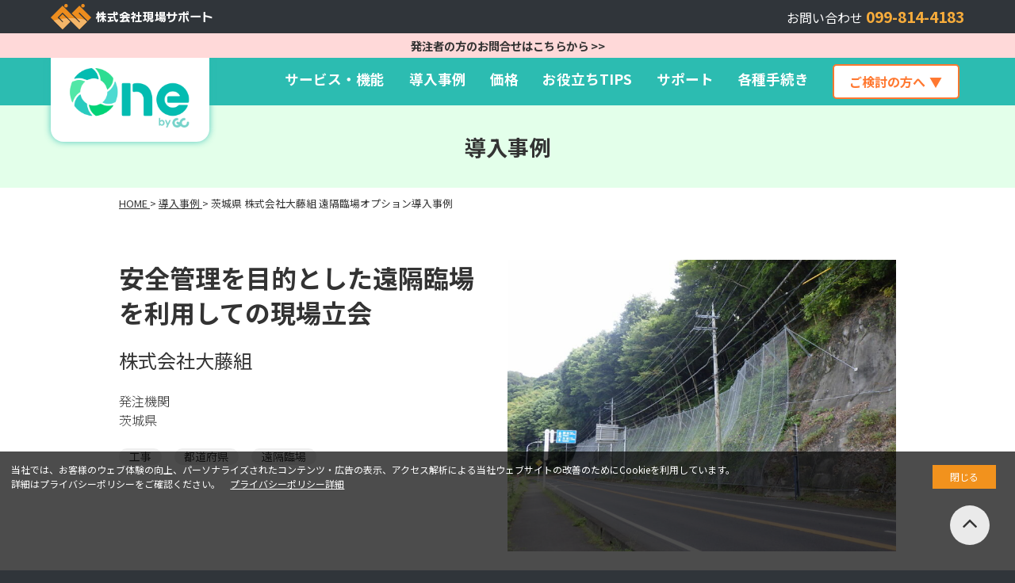

--- FILE ---
content_type: text/html; charset=UTF-8
request_url: https://gcloud.genbasupport.com/case/case-23133/
body_size: 13036
content:
<!DOCTYPE html>
<html dir="ltr" lang="ja" prefix="og: https://ogp.me/ns#">
<head>
	<!-- Google Tag Manager -->
<script>(function(w,d,s,l,i){w[l]=w[l]||[];w[l].push({'gtm.start':
new Date().getTime(),event:'gtm.js'});var f=d.getElementsByTagName(s)[0],
j=d.createElement(s),dl=l!='dataLayer'?'&l='+l:'';j.async=true;j.src=
'https://www.googletagmanager.com/gtm.js?id='+i+dl;f.parentNode.insertBefore(j,f);
})(window,document,'script','dataLayer','GTM-TZGS499');</script>
<!-- End Google Tag Manager -->
<meta charset="UTF-8">
<meta name="viewport" content="width=device-width, initial-scale=1">
<link rel="profile" href="http://gmpg.org/xfn/11">
<title>茨城県 株式会社大藤組 遠隔臨場オプション導入事例 - 現場クラウド One</title>
	<style>img:is([sizes="auto" i], [sizes^="auto," i]) { contain-intrinsic-size: 3000px 1500px }</style>
	
		<!-- All in One SEO 4.8.8 - aioseo.com -->
	<meta name="description" content="法面工事より斜面が急なため、立会困難な場所もあり危険防止から遠隔臨場を導入するきっかけとなりました。" />
	<meta name="robots" content="max-image-preview:large" />
	<link rel="canonical" href="https://gcloud.genbasupport.com/case/case-23133/" />
	<meta name="generator" content="All in One SEO (AIOSEO) 4.8.8" />
		<meta property="og:locale" content="ja_JP" />
		<meta property="og:site_name" content="現場クラウド One - 建設業の受発注者間の情報共有をスムーズに行う建設業専用のクラウドサービス【現場クラウド One】" />
		<meta property="og:type" content="article" />
		<meta property="og:title" content="茨城県 株式会社大藤組 遠隔臨場オプション導入事例 - 現場クラウド One" />
		<meta property="og:description" content="法面工事より斜面が急なため、立会困難な場所もあり危険防止から遠隔臨場を導入するきっかけとなりました。" />
		<meta property="og:url" content="https://gcloud.genbasupport.com/case/case-23133/" />
		<meta property="article:published_time" content="2022-12-01T04:30:46+00:00" />
		<meta property="article:modified_time" content="2025-02-26T01:44:04+00:00" />
		<meta name="twitter:card" content="summary_large_image" />
		<meta name="twitter:title" content="茨城県 株式会社大藤組 遠隔臨場オプション導入事例 - 現場クラウド One" />
		<meta name="twitter:description" content="法面工事より斜面が急なため、立会困難な場所もあり危険防止から遠隔臨場を導入するきっかけとなりました。" />
		<script type="application/ld+json" class="aioseo-schema">
			{"@context":"https:\/\/schema.org","@graph":[{"@type":"BreadcrumbList","@id":"https:\/\/gcloud.genbasupport.com\/case\/case-23133\/#breadcrumblist","itemListElement":[{"@type":"ListItem","@id":"https:\/\/gcloud.genbasupport.com#listItem","position":1,"name":"\u30db\u30fc\u30e0","item":"https:\/\/gcloud.genbasupport.com","nextItem":{"@type":"ListItem","@id":"https:\/\/gcloud.genbasupport.com\/case\/#listItem","name":"\u5c0e\u5165\u4e8b\u4f8b"}},{"@type":"ListItem","@id":"https:\/\/gcloud.genbasupport.com\/case\/#listItem","position":2,"name":"\u5c0e\u5165\u4e8b\u4f8b","item":"https:\/\/gcloud.genbasupport.com\/case\/","nextItem":{"@type":"ListItem","@id":"https:\/\/gcloud.genbasupport.com\/case\/prefectures\/ibaraki\/#listItem","name":"\u8328\u57ce\u770c"},"previousItem":{"@type":"ListItem","@id":"https:\/\/gcloud.genbasupport.com#listItem","name":"\u30db\u30fc\u30e0"}},{"@type":"ListItem","@id":"https:\/\/gcloud.genbasupport.com\/case\/prefectures\/ibaraki\/#listItem","position":3,"name":"\u8328\u57ce\u770c","item":"https:\/\/gcloud.genbasupport.com\/case\/prefectures\/ibaraki\/","nextItem":{"@type":"ListItem","@id":"https:\/\/gcloud.genbasupport.com\/case\/case-23133\/#listItem","name":"\u8328\u57ce\u770c \u682a\u5f0f\u4f1a\u793e\u5927\u85e4\u7d44 \u9060\u9694\u81e8\u5834\u30aa\u30d7\u30b7\u30e7\u30f3\u5c0e\u5165\u4e8b\u4f8b"},"previousItem":{"@type":"ListItem","@id":"https:\/\/gcloud.genbasupport.com\/case\/#listItem","name":"\u5c0e\u5165\u4e8b\u4f8b"}},{"@type":"ListItem","@id":"https:\/\/gcloud.genbasupport.com\/case\/case-23133\/#listItem","position":4,"name":"\u8328\u57ce\u770c \u682a\u5f0f\u4f1a\u793e\u5927\u85e4\u7d44 \u9060\u9694\u81e8\u5834\u30aa\u30d7\u30b7\u30e7\u30f3\u5c0e\u5165\u4e8b\u4f8b","previousItem":{"@type":"ListItem","@id":"https:\/\/gcloud.genbasupport.com\/case\/prefectures\/ibaraki\/#listItem","name":"\u8328\u57ce\u770c"}}]},{"@type":"Organization","@id":"https:\/\/gcloud.genbasupport.com\/#organization","name":"\u73fe\u5834\u30af\u30e9\u30a6\u30c9 One","description":"\u5efa\u8a2d\u696d\u306e\u53d7\u767a\u6ce8\u8005\u9593\u306e\u60c5\u5831\u5171\u6709\u3092\u30b9\u30e0\u30fc\u30ba\u306b\u884c\u3046\u5efa\u8a2d\u696d\u5c02\u7528\u306e\u30af\u30e9\u30a6\u30c9\u30b5\u30fc\u30d3\u30b9\u3010\u73fe\u5834\u30af\u30e9\u30a6\u30c9 One\u3011","url":"https:\/\/gcloud.genbasupport.com\/"},{"@type":"WebPage","@id":"https:\/\/gcloud.genbasupport.com\/case\/case-23133\/#webpage","url":"https:\/\/gcloud.genbasupport.com\/case\/case-23133\/","name":"\u8328\u57ce\u770c \u682a\u5f0f\u4f1a\u793e\u5927\u85e4\u7d44 \u9060\u9694\u81e8\u5834\u30aa\u30d7\u30b7\u30e7\u30f3\u5c0e\u5165\u4e8b\u4f8b - \u73fe\u5834\u30af\u30e9\u30a6\u30c9 One","description":"\u6cd5\u9762\u5de5\u4e8b\u3088\u308a\u659c\u9762\u304c\u6025\u306a\u305f\u3081\u3001\u7acb\u4f1a\u56f0\u96e3\u306a\u5834\u6240\u3082\u3042\u308a\u5371\u967a\u9632\u6b62\u304b\u3089\u9060\u9694\u81e8\u5834\u3092\u5c0e\u5165\u3059\u308b\u304d\u3063\u304b\u3051\u3068\u306a\u308a\u307e\u3057\u305f\u3002","inLanguage":"ja","isPartOf":{"@id":"https:\/\/gcloud.genbasupport.com\/#website"},"breadcrumb":{"@id":"https:\/\/gcloud.genbasupport.com\/case\/case-23133\/#breadcrumblist"},"datePublished":"2022-12-01T13:30:46+09:00","dateModified":"2025-02-26T10:44:04+09:00"},{"@type":"WebSite","@id":"https:\/\/gcloud.genbasupport.com\/#website","url":"https:\/\/gcloud.genbasupport.com\/","name":"\u73fe\u5834\u30af\u30e9\u30a6\u30c9 One","description":"\u5efa\u8a2d\u696d\u306e\u53d7\u767a\u6ce8\u8005\u9593\u306e\u60c5\u5831\u5171\u6709\u3092\u30b9\u30e0\u30fc\u30ba\u306b\u884c\u3046\u5efa\u8a2d\u696d\u5c02\u7528\u306e\u30af\u30e9\u30a6\u30c9\u30b5\u30fc\u30d3\u30b9\u3010\u73fe\u5834\u30af\u30e9\u30a6\u30c9 One\u3011","inLanguage":"ja","publisher":{"@id":"https:\/\/gcloud.genbasupport.com\/#organization"}}]}
		</script>
		<!-- All in One SEO -->

<link rel='dns-prefetch' href='//ajaxzip3.github.io' />
<link rel='dns-prefetch' href='//ajax.googleapis.com' />
<link rel="alternate" type="application/rss+xml" title="現場クラウド One &raquo; フィード" href="https://gcloud.genbasupport.com/feed/" />
<link rel="alternate" type="application/rss+xml" title="現場クラウド One &raquo; コメントフィード" href="https://gcloud.genbasupport.com/comments/feed/" />
<script type="text/javascript">
/* <![CDATA[ */
window._wpemojiSettings = {"baseUrl":"https:\/\/s.w.org\/images\/core\/emoji\/16.0.1\/72x72\/","ext":".png","svgUrl":"https:\/\/s.w.org\/images\/core\/emoji\/16.0.1\/svg\/","svgExt":".svg","source":{"concatemoji":"https:\/\/gcloud.genbasupport.com\/wp-includes\/js\/wp-emoji-release.min.js?ver=6.8.3"}};
/*! This file is auto-generated */
!function(s,n){var o,i,e;function c(e){try{var t={supportTests:e,timestamp:(new Date).valueOf()};sessionStorage.setItem(o,JSON.stringify(t))}catch(e){}}function p(e,t,n){e.clearRect(0,0,e.canvas.width,e.canvas.height),e.fillText(t,0,0);var t=new Uint32Array(e.getImageData(0,0,e.canvas.width,e.canvas.height).data),a=(e.clearRect(0,0,e.canvas.width,e.canvas.height),e.fillText(n,0,0),new Uint32Array(e.getImageData(0,0,e.canvas.width,e.canvas.height).data));return t.every(function(e,t){return e===a[t]})}function u(e,t){e.clearRect(0,0,e.canvas.width,e.canvas.height),e.fillText(t,0,0);for(var n=e.getImageData(16,16,1,1),a=0;a<n.data.length;a++)if(0!==n.data[a])return!1;return!0}function f(e,t,n,a){switch(t){case"flag":return n(e,"\ud83c\udff3\ufe0f\u200d\u26a7\ufe0f","\ud83c\udff3\ufe0f\u200b\u26a7\ufe0f")?!1:!n(e,"\ud83c\udde8\ud83c\uddf6","\ud83c\udde8\u200b\ud83c\uddf6")&&!n(e,"\ud83c\udff4\udb40\udc67\udb40\udc62\udb40\udc65\udb40\udc6e\udb40\udc67\udb40\udc7f","\ud83c\udff4\u200b\udb40\udc67\u200b\udb40\udc62\u200b\udb40\udc65\u200b\udb40\udc6e\u200b\udb40\udc67\u200b\udb40\udc7f");case"emoji":return!a(e,"\ud83e\udedf")}return!1}function g(e,t,n,a){var r="undefined"!=typeof WorkerGlobalScope&&self instanceof WorkerGlobalScope?new OffscreenCanvas(300,150):s.createElement("canvas"),o=r.getContext("2d",{willReadFrequently:!0}),i=(o.textBaseline="top",o.font="600 32px Arial",{});return e.forEach(function(e){i[e]=t(o,e,n,a)}),i}function t(e){var t=s.createElement("script");t.src=e,t.defer=!0,s.head.appendChild(t)}"undefined"!=typeof Promise&&(o="wpEmojiSettingsSupports",i=["flag","emoji"],n.supports={everything:!0,everythingExceptFlag:!0},e=new Promise(function(e){s.addEventListener("DOMContentLoaded",e,{once:!0})}),new Promise(function(t){var n=function(){try{var e=JSON.parse(sessionStorage.getItem(o));if("object"==typeof e&&"number"==typeof e.timestamp&&(new Date).valueOf()<e.timestamp+604800&&"object"==typeof e.supportTests)return e.supportTests}catch(e){}return null}();if(!n){if("undefined"!=typeof Worker&&"undefined"!=typeof OffscreenCanvas&&"undefined"!=typeof URL&&URL.createObjectURL&&"undefined"!=typeof Blob)try{var e="postMessage("+g.toString()+"("+[JSON.stringify(i),f.toString(),p.toString(),u.toString()].join(",")+"));",a=new Blob([e],{type:"text/javascript"}),r=new Worker(URL.createObjectURL(a),{name:"wpTestEmojiSupports"});return void(r.onmessage=function(e){c(n=e.data),r.terminate(),t(n)})}catch(e){}c(n=g(i,f,p,u))}t(n)}).then(function(e){for(var t in e)n.supports[t]=e[t],n.supports.everything=n.supports.everything&&n.supports[t],"flag"!==t&&(n.supports.everythingExceptFlag=n.supports.everythingExceptFlag&&n.supports[t]);n.supports.everythingExceptFlag=n.supports.everythingExceptFlag&&!n.supports.flag,n.DOMReady=!1,n.readyCallback=function(){n.DOMReady=!0}}).then(function(){return e}).then(function(){var e;n.supports.everything||(n.readyCallback(),(e=n.source||{}).concatemoji?t(e.concatemoji):e.wpemoji&&e.twemoji&&(t(e.twemoji),t(e.wpemoji)))}))}((window,document),window._wpemojiSettings);
/* ]]> */
</script>
<style id='wp-emoji-styles-inline-css' type='text/css'>

	img.wp-smiley, img.emoji {
		display: inline !important;
		border: none !important;
		box-shadow: none !important;
		height: 1em !important;
		width: 1em !important;
		margin: 0 0.07em !important;
		vertical-align: -0.1em !important;
		background: none !important;
		padding: 0 !important;
	}
</style>
<link rel='stylesheet' id='wp-block-library-css' href='https://gcloud.genbasupport.com/wp-includes/css/dist/block-library/style.min.css?ver=6.8.3' type='text/css' media='all' />
<style id='classic-theme-styles-inline-css' type='text/css'>
/*! This file is auto-generated */
.wp-block-button__link{color:#fff;background-color:#32373c;border-radius:9999px;box-shadow:none;text-decoration:none;padding:calc(.667em + 2px) calc(1.333em + 2px);font-size:1.125em}.wp-block-file__button{background:#32373c;color:#fff;text-decoration:none}
</style>
<style id='global-styles-inline-css' type='text/css'>
:root{--wp--preset--aspect-ratio--square: 1;--wp--preset--aspect-ratio--4-3: 4/3;--wp--preset--aspect-ratio--3-4: 3/4;--wp--preset--aspect-ratio--3-2: 3/2;--wp--preset--aspect-ratio--2-3: 2/3;--wp--preset--aspect-ratio--16-9: 16/9;--wp--preset--aspect-ratio--9-16: 9/16;--wp--preset--color--black: #000000;--wp--preset--color--cyan-bluish-gray: #abb8c3;--wp--preset--color--white: #ffffff;--wp--preset--color--pale-pink: #f78da7;--wp--preset--color--vivid-red: #cf2e2e;--wp--preset--color--luminous-vivid-orange: #ff6900;--wp--preset--color--luminous-vivid-amber: #fcb900;--wp--preset--color--light-green-cyan: #7bdcb5;--wp--preset--color--vivid-green-cyan: #00d084;--wp--preset--color--pale-cyan-blue: #8ed1fc;--wp--preset--color--vivid-cyan-blue: #0693e3;--wp--preset--color--vivid-purple: #9b51e0;--wp--preset--gradient--vivid-cyan-blue-to-vivid-purple: linear-gradient(135deg,rgba(6,147,227,1) 0%,rgb(155,81,224) 100%);--wp--preset--gradient--light-green-cyan-to-vivid-green-cyan: linear-gradient(135deg,rgb(122,220,180) 0%,rgb(0,208,130) 100%);--wp--preset--gradient--luminous-vivid-amber-to-luminous-vivid-orange: linear-gradient(135deg,rgba(252,185,0,1) 0%,rgba(255,105,0,1) 100%);--wp--preset--gradient--luminous-vivid-orange-to-vivid-red: linear-gradient(135deg,rgba(255,105,0,1) 0%,rgb(207,46,46) 100%);--wp--preset--gradient--very-light-gray-to-cyan-bluish-gray: linear-gradient(135deg,rgb(238,238,238) 0%,rgb(169,184,195) 100%);--wp--preset--gradient--cool-to-warm-spectrum: linear-gradient(135deg,rgb(74,234,220) 0%,rgb(151,120,209) 20%,rgb(207,42,186) 40%,rgb(238,44,130) 60%,rgb(251,105,98) 80%,rgb(254,248,76) 100%);--wp--preset--gradient--blush-light-purple: linear-gradient(135deg,rgb(255,206,236) 0%,rgb(152,150,240) 100%);--wp--preset--gradient--blush-bordeaux: linear-gradient(135deg,rgb(254,205,165) 0%,rgb(254,45,45) 50%,rgb(107,0,62) 100%);--wp--preset--gradient--luminous-dusk: linear-gradient(135deg,rgb(255,203,112) 0%,rgb(199,81,192) 50%,rgb(65,88,208) 100%);--wp--preset--gradient--pale-ocean: linear-gradient(135deg,rgb(255,245,203) 0%,rgb(182,227,212) 50%,rgb(51,167,181) 100%);--wp--preset--gradient--electric-grass: linear-gradient(135deg,rgb(202,248,128) 0%,rgb(113,206,126) 100%);--wp--preset--gradient--midnight: linear-gradient(135deg,rgb(2,3,129) 0%,rgb(40,116,252) 100%);--wp--preset--font-size--small: 13px;--wp--preset--font-size--medium: 20px;--wp--preset--font-size--large: 36px;--wp--preset--font-size--x-large: 42px;--wp--preset--spacing--20: 0.44rem;--wp--preset--spacing--30: 0.67rem;--wp--preset--spacing--40: 1rem;--wp--preset--spacing--50: 1.5rem;--wp--preset--spacing--60: 2.25rem;--wp--preset--spacing--70: 3.38rem;--wp--preset--spacing--80: 5.06rem;--wp--preset--shadow--natural: 6px 6px 9px rgba(0, 0, 0, 0.2);--wp--preset--shadow--deep: 12px 12px 50px rgba(0, 0, 0, 0.4);--wp--preset--shadow--sharp: 6px 6px 0px rgba(0, 0, 0, 0.2);--wp--preset--shadow--outlined: 6px 6px 0px -3px rgba(255, 255, 255, 1), 6px 6px rgba(0, 0, 0, 1);--wp--preset--shadow--crisp: 6px 6px 0px rgba(0, 0, 0, 1);}:where(.is-layout-flex){gap: 0.5em;}:where(.is-layout-grid){gap: 0.5em;}body .is-layout-flex{display: flex;}.is-layout-flex{flex-wrap: wrap;align-items: center;}.is-layout-flex > :is(*, div){margin: 0;}body .is-layout-grid{display: grid;}.is-layout-grid > :is(*, div){margin: 0;}:where(.wp-block-columns.is-layout-flex){gap: 2em;}:where(.wp-block-columns.is-layout-grid){gap: 2em;}:where(.wp-block-post-template.is-layout-flex){gap: 1.25em;}:where(.wp-block-post-template.is-layout-grid){gap: 1.25em;}.has-black-color{color: var(--wp--preset--color--black) !important;}.has-cyan-bluish-gray-color{color: var(--wp--preset--color--cyan-bluish-gray) !important;}.has-white-color{color: var(--wp--preset--color--white) !important;}.has-pale-pink-color{color: var(--wp--preset--color--pale-pink) !important;}.has-vivid-red-color{color: var(--wp--preset--color--vivid-red) !important;}.has-luminous-vivid-orange-color{color: var(--wp--preset--color--luminous-vivid-orange) !important;}.has-luminous-vivid-amber-color{color: var(--wp--preset--color--luminous-vivid-amber) !important;}.has-light-green-cyan-color{color: var(--wp--preset--color--light-green-cyan) !important;}.has-vivid-green-cyan-color{color: var(--wp--preset--color--vivid-green-cyan) !important;}.has-pale-cyan-blue-color{color: var(--wp--preset--color--pale-cyan-blue) !important;}.has-vivid-cyan-blue-color{color: var(--wp--preset--color--vivid-cyan-blue) !important;}.has-vivid-purple-color{color: var(--wp--preset--color--vivid-purple) !important;}.has-black-background-color{background-color: var(--wp--preset--color--black) !important;}.has-cyan-bluish-gray-background-color{background-color: var(--wp--preset--color--cyan-bluish-gray) !important;}.has-white-background-color{background-color: var(--wp--preset--color--white) !important;}.has-pale-pink-background-color{background-color: var(--wp--preset--color--pale-pink) !important;}.has-vivid-red-background-color{background-color: var(--wp--preset--color--vivid-red) !important;}.has-luminous-vivid-orange-background-color{background-color: var(--wp--preset--color--luminous-vivid-orange) !important;}.has-luminous-vivid-amber-background-color{background-color: var(--wp--preset--color--luminous-vivid-amber) !important;}.has-light-green-cyan-background-color{background-color: var(--wp--preset--color--light-green-cyan) !important;}.has-vivid-green-cyan-background-color{background-color: var(--wp--preset--color--vivid-green-cyan) !important;}.has-pale-cyan-blue-background-color{background-color: var(--wp--preset--color--pale-cyan-blue) !important;}.has-vivid-cyan-blue-background-color{background-color: var(--wp--preset--color--vivid-cyan-blue) !important;}.has-vivid-purple-background-color{background-color: var(--wp--preset--color--vivid-purple) !important;}.has-black-border-color{border-color: var(--wp--preset--color--black) !important;}.has-cyan-bluish-gray-border-color{border-color: var(--wp--preset--color--cyan-bluish-gray) !important;}.has-white-border-color{border-color: var(--wp--preset--color--white) !important;}.has-pale-pink-border-color{border-color: var(--wp--preset--color--pale-pink) !important;}.has-vivid-red-border-color{border-color: var(--wp--preset--color--vivid-red) !important;}.has-luminous-vivid-orange-border-color{border-color: var(--wp--preset--color--luminous-vivid-orange) !important;}.has-luminous-vivid-amber-border-color{border-color: var(--wp--preset--color--luminous-vivid-amber) !important;}.has-light-green-cyan-border-color{border-color: var(--wp--preset--color--light-green-cyan) !important;}.has-vivid-green-cyan-border-color{border-color: var(--wp--preset--color--vivid-green-cyan) !important;}.has-pale-cyan-blue-border-color{border-color: var(--wp--preset--color--pale-cyan-blue) !important;}.has-vivid-cyan-blue-border-color{border-color: var(--wp--preset--color--vivid-cyan-blue) !important;}.has-vivid-purple-border-color{border-color: var(--wp--preset--color--vivid-purple) !important;}.has-vivid-cyan-blue-to-vivid-purple-gradient-background{background: var(--wp--preset--gradient--vivid-cyan-blue-to-vivid-purple) !important;}.has-light-green-cyan-to-vivid-green-cyan-gradient-background{background: var(--wp--preset--gradient--light-green-cyan-to-vivid-green-cyan) !important;}.has-luminous-vivid-amber-to-luminous-vivid-orange-gradient-background{background: var(--wp--preset--gradient--luminous-vivid-amber-to-luminous-vivid-orange) !important;}.has-luminous-vivid-orange-to-vivid-red-gradient-background{background: var(--wp--preset--gradient--luminous-vivid-orange-to-vivid-red) !important;}.has-very-light-gray-to-cyan-bluish-gray-gradient-background{background: var(--wp--preset--gradient--very-light-gray-to-cyan-bluish-gray) !important;}.has-cool-to-warm-spectrum-gradient-background{background: var(--wp--preset--gradient--cool-to-warm-spectrum) !important;}.has-blush-light-purple-gradient-background{background: var(--wp--preset--gradient--blush-light-purple) !important;}.has-blush-bordeaux-gradient-background{background: var(--wp--preset--gradient--blush-bordeaux) !important;}.has-luminous-dusk-gradient-background{background: var(--wp--preset--gradient--luminous-dusk) !important;}.has-pale-ocean-gradient-background{background: var(--wp--preset--gradient--pale-ocean) !important;}.has-electric-grass-gradient-background{background: var(--wp--preset--gradient--electric-grass) !important;}.has-midnight-gradient-background{background: var(--wp--preset--gradient--midnight) !important;}.has-small-font-size{font-size: var(--wp--preset--font-size--small) !important;}.has-medium-font-size{font-size: var(--wp--preset--font-size--medium) !important;}.has-large-font-size{font-size: var(--wp--preset--font-size--large) !important;}.has-x-large-font-size{font-size: var(--wp--preset--font-size--x-large) !important;}
:where(.wp-block-post-template.is-layout-flex){gap: 1.25em;}:where(.wp-block-post-template.is-layout-grid){gap: 1.25em;}
:where(.wp-block-columns.is-layout-flex){gap: 2em;}:where(.wp-block-columns.is-layout-grid){gap: 2em;}
:root :where(.wp-block-pullquote){font-size: 1.5em;line-height: 1.6;}
</style>
<link rel='stylesheet' id='gcloud-style-css' href='https://gcloud.genbasupport.com/wp-content/themes/gcloud/style.css?ver=6.8.3' type='text/css' media='all' />
<link rel='stylesheet' id='gcloud-theme-css' href='https://gcloud.genbasupport.com/wp-content/themes/gcloud/theme.css?ver=6.8.3' type='text/css' media='all' />
<link rel='stylesheet' id='gcloud-page-css' href='https://gcloud.genbasupport.com/wp-content/themes/gcloud/page.css?20250226&#038;ver=6.8.3' type='text/css' media='all' />
<link rel='stylesheet' id='jquery.ui-css' href='//ajax.googleapis.com/ajax/libs/jqueryui/1.13.3/themes/smoothness/jquery-ui.min.css' type='text/css' media='all' />
<link rel='stylesheet' id='gcloud-cookiepopup-css-css' href='https://gcloud.genbasupport.com/wp-content/themes/gcloud/cookie_popup.css?ver=6.8.3' type='text/css' media='all' />
<link rel='stylesheet' id='gcloud-add-custom-css' href='https://gcloud.genbasupport.com/wp-content/themes/gcloud/add-custom.css?20250519&#038;ver=6.8.3' type='text/css' media='all' />
<link rel='stylesheet' id='fancybox-css' href='https://gcloud.genbasupport.com/wp-content/plugins/easy-fancybox/fancybox/1.5.4/jquery.fancybox.min.css?ver=6.8.3' type='text/css' media='screen' />
<link rel='stylesheet' id='wp-pagenavi-css' href='https://gcloud.genbasupport.com/wp-content/plugins/wp-pagenavi/pagenavi-css.css?ver=2.70' type='text/css' media='all' />
<script type="text/javascript" src="https://gcloud.genbasupport.com/wp-includes/js/jquery/jquery.min.js?ver=3.7.1" id="jquery-core-js"></script>
<script type="text/javascript" src="https://gcloud.genbasupport.com/wp-includes/js/jquery/jquery-migrate.min.js?ver=3.4.1" id="jquery-migrate-js"></script>
<link rel="https://api.w.org/" href="https://gcloud.genbasupport.com/wp-json/" /><link rel="EditURI" type="application/rsd+xml" title="RSD" href="https://gcloud.genbasupport.com/xmlrpc.php?rsd" />
<meta name="generator" content="WordPress 6.8.3" />
<link rel='shortlink' href='https://gcloud.genbasupport.com/?p=23133' />
<link rel="alternate" title="oEmbed (JSON)" type="application/json+oembed" href="https://gcloud.genbasupport.com/wp-json/oembed/1.0/embed?url=https%3A%2F%2Fgcloud.genbasupport.com%2Fcase%2Fcase-23133%2F" />
<link rel="alternate" title="oEmbed (XML)" type="text/xml+oembed" href="https://gcloud.genbasupport.com/wp-json/oembed/1.0/embed?url=https%3A%2F%2Fgcloud.genbasupport.com%2Fcase%2Fcase-23133%2F&#038;format=xml" />
<link rel="icon" href="https://gcloud.genbasupport.com/wp-content/uploads/2023/07/favicon.ico" sizes="32x32" />
<link rel="icon" href="https://gcloud.genbasupport.com/wp-content/uploads/2023/07/favicon.ico" sizes="192x192" />
<link rel="apple-touch-icon" href="https://gcloud.genbasupport.com/wp-content/uploads/2023/07/favicon.ico" />
<meta name="msapplication-TileImage" content="https://gcloud.genbasupport.com/wp-content/uploads/2023/07/favicon.ico" />
<script>_strwpcnf_=["https://webpush.satori.cloud","e2c4208f"]</script>
<script src="https://webpush.satori.cloud/js/webpush.js" defer></script>
</head>

<body class="wp-singular case-template-default single single-case postid-23133 wp-theme-gcloud group-blog">
	<!-- Google Tag Manager (noscript) -->
<noscript><iframe src="https://www.googletagmanager.com/ns.html?id=GTM-TZGS499"
height="0" width="0" style="display:none;visibility:hidden"></iframe></noscript>
<!-- End Google Tag Manager (noscript) -->

<div class="cookie-consent">
  <div class="cookie-text">当社では、お客様のウェブ体験の向上、パーソナライズされたコンテンツ・広告の表示、アクセス解析による当社ウェブサイトの改善のためにCookieを利用しています。<br>詳細はプライバシーポリシーをご確認ください。<a href="https://www.genbasupport.com/privacy/" target="_blank">プライバシーポリシー詳細</a></div>
  <div class="cookie-agree">閉じる</div>
</div>
<div id="page" class="site">
	<a class="skip-link screen-reader-text" href="#content">Skip to content</a>

	<header id="masthead" class="site-header" role="banner">
		<div class="corp-branding">
      <div class="corp-branding-content">
        <div class="logo-corp">
  				<a href="https://www.genbasupport.com/" rel="home">
  					<img src="https://gcloud.genbasupport.com/wp-content/themes/gcloud/images/logo_corp.png" alt="現場クラウド One">
  				</a>
  			</div>
  			<div class="tel-contact">
  				<span class="tel-contact-title">お問い合わせ</span>
  				<span class="tel-contact-number">099-814-4183</span>
  			</div>
      </div>
		</div>
		<div class="header-renewal-info pc-box">
				<div class="box-renewal-info">
  <a href="https://gcloud.genbasupport.com/gc_contact_orderer/" target="_blank">発注者の方のお問合せはこちらから >>
</a>
</div>
		</div>
		<div class="header-content">
			<div class="site-branding">
				<div class="site-branding-content">
											<p class="site-title">
							<a href="https://gcloud.genbasupport.com/" rel="home">
								<img src="https://gcloud.genbasupport.com/wp-content/themes/gcloud/images/logo.png" alt="現場クラウド One">
							</a>
						</p>
									</div>
			</div><!-- .site-branding -->
			<nav id="site-navigation" class="main-navigation" role="navigation">
				<button class="menu-toggle" aria-controls="primary-menu" aria-expanded="false">
          <i class="fa fa-navicon"></i>Menu
        </button>
        <div class="primary-menu-container">
          <ul id="primary-menu" class="menu">
            <li class="menu-item">
              <a href="https://gcloud.genbasupport.com/service">サービス・機能</a>
            </li>
            <li class="menu-item">
                <a href="https://gcloud.genbasupport.com/case">導入事例</a>
            </li>
            <li class="menu-item">
              <a href="https://gcloud.genbasupport.com/price">価格</a>
            </li>
						<li class="menu-item">
              <a href="https://gcloud.genbasupport.com/tips">お役立ちTIPS</a>
            </li>
            <li class="menu-item">
              <a target="_blank" href="https://support.genbasupport.com/about">サポート</a>
              <ul class="submenu">
                <li><a target="_blank" href="https://support.genbasupport.com/about">サポート紹介</a></li>
                <li><a target="_blank" href="https://faq.genbasupport.com/?site_domain=one-g">製品サポート</a></li>
              </ul>
            </li>
            <li class="menu-item">
              <a target="_blank" href="">各種手続き</a>
              <ul class="submenu">
                <li><a target="_blank" href="https://gcloud.genbasupport.com/store-option/">オプション機能</a></li>
                <li><a target="_blank" href="https://gcloud.genbasupport.com/store-payment/">請求・支払い</a></li>
                <li><a target="_blank" href="https://gcloud.genbasupport.com/change/">変更手続き</a></li>
              </ul>
            </li>
            <li class="btn-contact-pc menu-item">
              <div class="btn">ご検討の方へ</div>
            </li>
            <li class="btn-contact-sp menu-item">
              <a href="https://gcloud.genbasupport.com/contact">ご検討の方へ</a>
            </li>
          </ul>
        </div>
			</nav><!-- #site-navigation -->
		</div>

	</header><!-- #masthead -->
	<div class="header-renewal-info sp-box">
			<div class="box-renewal-info">
  <a href="https://gcloud.genbasupport.com/gc_contact_orderer/" target="_blank">発注者の方のお問合せはこちらから >>
</a>
</div>
	</div>
	<div id="content" class="site-content">


		<div class="contact-box pc-box">
      <div class="contact-box-content">
        <div class="contact-box-list">
          <div class="contact-box-list-item">
            <h3 class="contact-box-list-item-title">お電話でのお問い合わせ</h3>
            <div class="contact-box-list-item-note">
							<div class="contact-box-list-item-tel">
	              099-814-4183
	            </div>
              <div class="contact-box-list-item-tel-sub">
								（受付時間：9時〜12時・13時〜18時 土・日・祝日をのぞく）
							</div>
            </div>
            <div class="contact-box-list-item-btn contact-box-list-item-btn--inquiry">
              <a href="https://gcloud.genbasupport.com/gc_contact">
                 <i class="fa fa-envelope"></i>お問合せ窓口
              </a>
            </div>
						<div class="contact-box-list-item-btn contact-box-list-item-btn--login">
							<a href="https://www.genbacloud.com" target="_blank">
								 <i class="fa fa-sign-in"></i>ログイン
							</a>
						</div>
          </div>
          <div class="contact-box-list-item">
            <h3 class="contact-box-list-item-title">お見積り/デモンストレーション依頼</h3>
            <div class="contact-box-list-item-note">
              お見積・デモンストレーションをご希望のお客様は下記からご依頼ください。
            </div>
            <div class="contact-box-list-item-btn">
              <a href="https://gcloud.genbasupport.com/store-estimate">
                 <i class="fa fa-calculator"></i>お見積り
              </a>
            </div>
            <div class="contact-box-list-item-btn">
              <a href="https://gcloud.genbasupport.com/demonstration">
                 <i class="fa fa-desktop"></i>デモンストレーションお申込み
              </a>
            </div>
          </div>
          <div class="contact-box-list-item">
            <h3 class="contact-box-list-item-title">資料のダウンロード</h3>
            <div class="contact-box-list-item-note">
              当製品についての資料をダウンロードできます。
            </div>
            <div class="contact-box-list-item-btn">
              <a href="https://gcloud.genbasupport.com/documents">
                 <i class="fa fa-download"></i>資料ダウンロード
              </a>
            </div>
          </div>
        </div>
				<div class="contact-box-btn">
          <a href="https://gcloud.genbasupport.com/orderguide">お申込み</a>
        </div>
        <div class="contact-box-close">
          <div class="contact-box-close-btn">
            <img src="https://gcloud.genbasupport.com/wp-content/themes/gcloud/images/icon_closed.png" alt="閉じる">
          </div>
        </div>
      </div>
    </div>

	<div id="primary" class="content-area">
		<main id="main" class="site-main" role="main">

		
<article id="post-23133" class="post-23133 case type-case status-publish hentry prefectures-ibaraki purpose-kouji client-prefectures option-enkaku">

  <header class="entry-header">
    <div class="entry-header-img">
    </div>
    <h1 class="entry-title">導入事例</h1>
  </header><!-- .entry-header -->

  <div class="breadcrumb">
<ul class="path" itemscope itemtype="http://schema.org/BreadcrumbList">
    <li><span itemprop="itemListElement" itemscope itemtype="http://schema.org/ListItem">
    <a itemprop="item" href="https://gcloud.genbasupport.com/">
      <span itemprop="name">HOME</span>
    </a><meta itemprop="position" content="1" /></span>&gt;
  </li>
          <li><span itemprop="itemListElement" itemscope itemtype="http://schema.org/ListItem">
            <a itemprop="item" href="https://gcloud.genbasupport.com/case">
              <span itemprop="name">導入事例</span>
            </a>
          <meta itemprop="position" content="2" /></span>&gt;
        </li>
        <li>
          <span itemprop="itemListElement" itemscope itemtype="http://schema.org/ListItem">
            <span itemprop="name">茨城県 株式会社大藤組 遠隔臨場オプション導入事例</span>
          <meta itemprop="position" content="3" /></span>
        </li>
      </ul>
<!--/path-->
</div>

  <div class="case-entry">
      <div class="case-content">
        <div class="case-content-header">

          <div class="case-info">
            <div class="case-info-text">
              <h2 class="case-title">安全管理を目的とした遠隔臨場を利用しての現場立会</h2>
            </div>
            <div class="case-description">
              <div class="profile">
                                <div class="company-name profile-item">
                  株式会社大藤組                </div>
                              </div>
                              <div class="agency">
                  <span class="profile-title">発注機関</span>
                  茨城県                </div>
                          </div>
            <div class="case-tags">
                                <span class="item-purpose">工事</span>
                                                <span class="item-client">都道府県</span>
                                                   <span class="item-option">遠隔臨場</span>
                            </div>
          </div>
          <div class="case-content-header-image">
                              <div class="header-image-item">
                  <img width="700" height="525" src="https://gcloud.genbasupport.com/wp-content/uploads/2022/11/RIMG5242-1200x900.jpg" class="attachment-large size-large" alt="" decoding="async" fetchpriority="high" srcset="https://gcloud.genbasupport.com/wp-content/uploads/2022/11/RIMG5242-1200x900.jpg 1200w, https://gcloud.genbasupport.com/wp-content/uploads/2022/11/RIMG5242-300x225.jpg 300w, https://gcloud.genbasupport.com/wp-content/uploads/2022/11/RIMG5242-768x576.jpg 768w, https://gcloud.genbasupport.com/wp-content/uploads/2022/11/RIMG5242.jpg 1280w" sizes="(max-width: 700px) 100vw, 700px" />                </div>
                        </div>

        </div>

        <div class="case-content-header-effect">
          <div class="effect">
                        <div class="effect-item effect-item-problem">
              <div class="effect-item-title">
                導入前の課題
              </div>
              <div class="effect-item-text">
                傾斜面において、立会時の安全性を保ちながらの現場確認が必要があった              </div>
            </div>
                        <div class="effect-item effect-item-solution">
              <div class="effect-item-title">
                解決方法
              </div>
              <div class="effect-item-text">
                スマホを利用してのリモート配信              </div>
            </div>
                        <div class="effect-item effect-item-effect">
              <div class="effect-item-title">
                効果
              </div>
              <div class="effect-item-text">
                立会が困難な場所でも、遠隔臨場を活用して安全に実施できた              </div>
            </div>
                      </div>
        </div>


      </div>


        <div class="entry-content">
          <h2><b>立会の場所に合わせて柔軟に対応</b></h2>
<p><img decoding="async" class="size-medium wp-image-23144 alignleft" src="https://gcloud.genbasupport.com/wp-content/uploads/2022/11/RIMG5250-300x225.jpg" alt="" width="300" height="225" srcset="https://gcloud.genbasupport.com/wp-content/uploads/2022/11/RIMG5250-300x225.jpg 300w, https://gcloud.genbasupport.com/wp-content/uploads/2022/11/RIMG5250-1200x900.jpg 1200w, https://gcloud.genbasupport.com/wp-content/uploads/2022/11/RIMG5250-768x576.jpg 768w, https://gcloud.genbasupport.com/wp-content/uploads/2022/11/RIMG5250.jpg 1280w" sizes="(max-width: 300px) 100vw, 300px" />法面工事より斜面が急なため、立会困難な場所もあり危険防止から遠隔臨場を導入するきっかけとなりました。<br />
法面下部の道路上のような安全な立会ができるところは現場立会を、中段・上部は斜面が急なため昇り降りより転倒のリスクもあるところは、遠隔臨場と状況に分けて円滑に対応できました。</p>
<p>&nbsp;</p>
<h2></h2>
<h2></h2>
<h2><b>遠隔臨場機能を活用したメリット</b></h2>
<p><img decoding="async" class="alignleft size-medium wp-image-23142" src="https://gcloud.genbasupport.com/wp-content/uploads/2022/11/RIMG5201-300x225.jpg" alt="" width="300" height="225" srcset="https://gcloud.genbasupport.com/wp-content/uploads/2022/11/RIMG5201-300x225.jpg 300w, https://gcloud.genbasupport.com/wp-content/uploads/2022/11/RIMG5201-1200x900.jpg 1200w, https://gcloud.genbasupport.com/wp-content/uploads/2022/11/RIMG5201-768x576.jpg 768w, https://gcloud.genbasupport.com/wp-content/uploads/2022/11/RIMG5201.jpg 1280w" sizes="(max-width: 300px) 100vw, 300px" />録画データの活用により、発注者からの詳細な部分の確認依頼に対して明確に伝えるために見返すことも出来る。<br />
急遽、現場の状況を見せたい場合等、立会までもなく電話ならできるような時もリアルタイムで状況を共有することが出来るようになり、今回の現場では、災害状況時において、現場倒木もあり素早く状況を見せることができた。</p>
<p>&nbsp;</p>
<h2></h2>
<h2></h2>
<h2><b>運用支援</b></h2>
<p><img loading="lazy" decoding="async" class="alignleft size-medium wp-image-22517" src="https://gcloud.genbasupport.com/wp-content/uploads/2022/07/DSC_8802-300x200.png" alt="" width="300" height="200" srcset="https://gcloud.genbasupport.com/wp-content/uploads/2022/07/DSC_8802-300x200.png 300w, https://gcloud.genbasupport.com/wp-content/uploads/2022/07/DSC_8802-768x513.png 768w, https://gcloud.genbasupport.com/wp-content/uploads/2022/07/DSC_8802.png 1000w" sizes="auto, (max-width: 300px) 100vw, 300px" />利用する前に、事前にサポートセンターにて利用方法から録画データの保管等の一連の運用支援をしてもらったことでスムーズに運用に繋げられた。</p>
                                </div><!-- .entry-content -->
	  <a href="https://gcloud.genbasupport.com/gc_contact/" class="case__inquiry">現場クラウド One についてお問い合わせ</a>
	  <a href="https://gcloud.genbasupport.com/case/" class="case__lineup">＜ 導入事例一覧へ</a>
    </div>
  </div>


</article><!-- #post-## -->

		<div class="box-case">
    <div class="case-list">
    				  <div class="case-list-item">
  <a href="https://gcloud.genbasupport.com/case/case-17861/">
    <div class="case-list-item-image">
      <img width="300" height="225" src="https://gcloud.genbasupport.com/wp-content/uploads/2021/12/f49a74a8a6466610a92aaec8f1b308eb-300x225.jpg" class="attachment-medium size-medium" alt="" decoding="async" loading="lazy" srcset="https://gcloud.genbasupport.com/wp-content/uploads/2021/12/f49a74a8a6466610a92aaec8f1b308eb-300x225.jpg 300w, https://gcloud.genbasupport.com/wp-content/uploads/2021/12/f49a74a8a6466610a92aaec8f1b308eb-1200x900.jpg 1200w, https://gcloud.genbasupport.com/wp-content/uploads/2021/12/f49a74a8a6466610a92aaec8f1b308eb-768x576.jpg 768w, https://gcloud.genbasupport.com/wp-content/uploads/2021/12/f49a74a8a6466610a92aaec8f1b308eb.jpg 1280w" sizes="auto, (max-width: 300px) 100vw, 300px" />    </div>
    <div class="case-list-item-title">
       <h3 class="case-list-item-midashi">遠隔臨場オプションの活用！操作も簡単！事前準備が最小限に！</h3>
    </div>
    <div class="case-list-item-text">
      <div class="case-list-item-company">
        株式会社渡辺組      </div>
     <div class="case-list-item-prefectures">
       鹿児島県     </div>
    </div>
    <div class="case-list-item-tags">
                <span class="item-purpose">工事</span>
                        <span class="item-client">国</span>
                           <span class="item-option">遠隔臨場</span>
            </div>
  </a>
</div>
    				  <div class="case-list-item">
  <a href="https://gcloud.genbasupport.com/case/case-2325/">
    <div class="case-list-item-image">
      <img width="300" height="225" src="https://gcloud.genbasupport.com/wp-content/uploads/2018/10/EA6AA8C2-D38F-4935-A2D4-2725207B1070-300x225.jpeg" class="attachment-medium size-medium" alt="" decoding="async" loading="lazy" srcset="https://gcloud.genbasupport.com/wp-content/uploads/2018/10/EA6AA8C2-D38F-4935-A2D4-2725207B1070-300x225.jpeg 300w, https://gcloud.genbasupport.com/wp-content/uploads/2018/10/EA6AA8C2-D38F-4935-A2D4-2725207B1070-768x576.jpeg 768w, https://gcloud.genbasupport.com/wp-content/uploads/2018/10/EA6AA8C2-D38F-4935-A2D4-2725207B1070-1200x900.jpeg 1200w" sizes="auto, (max-width: 300px) 100vw, 300px" />    </div>
    <div class="case-list-item-title">
       <h3 class="case-list-item-midashi">隣接工区や発注者との日程調整がスムーズに</h3>
    </div>
    <div class="case-list-item-text">
      <div class="case-list-item-company">
        株式会社上野建設      </div>
     <div class="case-list-item-prefectures">
       鹿児島県     </div>
    </div>
    <div class="case-list-item-tags">
                <span class="item-purpose">工事</span>
                        <span class="item-client">都道府県</span>
                   </div>
  </a>
</div>
    				  <div class="case-list-item">
  <a href="https://gcloud.genbasupport.com/case/case-2481/">
    <div class="case-list-item-image">
      <img width="300" height="225" src="https://gcloud.genbasupport.com/wp-content/uploads/2018/10/IMG_0534-300x225.jpg" class="attachment-medium size-medium" alt="" decoding="async" loading="lazy" srcset="https://gcloud.genbasupport.com/wp-content/uploads/2018/10/IMG_0534-300x225.jpg 300w, https://gcloud.genbasupport.com/wp-content/uploads/2018/10/IMG_0534-768x576.jpg 768w, https://gcloud.genbasupport.com/wp-content/uploads/2018/10/IMG_0534.jpg 1200w" sizes="auto, (max-width: 300px) 100vw, 300px" />    </div>
    <div class="case-list-item-title">
       <h3 class="case-list-item-midashi">現場の見える化で現場担当者の意識の良い変化</h3>
    </div>
    <div class="case-list-item-text">
      <div class="case-list-item-company">
        吉原建設株式会社      </div>
     <div class="case-list-item-prefectures">
       宮崎県     </div>
    </div>
    <div class="case-list-item-tags">
                <span class="item-purpose">工事</span>
                        <span class="item-client">国</span>
                  <span class="item-client">都道府県</span>
                   </div>
  </a>
</div>
      </div>
</div>


		</main><!-- #main -->
	</div><!-- #primary -->


  <div class="box-renewal-info">
  <a href="https://gcloud.genbasupport.com/gc_contact_orderer/" target="_blank">発注者の方のお問合せはこちらから >>
</a>
</div>

  <div class="footer-guide">
    <div class="footer-guide-box footer-guide-box-user">
      <h3>ご利用中のお客様</h3>
        <ul>
          <li>
            <a href="https://faq.genbasupport.com/?site_domain=one-g" target="_blank">マニュアル</a>
          </li>
          <li>
            <a href="https://support.genbasupport.com/gcloud/login-faq/" target="_blank">ログイン方法</a>
          </li>
        </ul>
        <div class="footer-guide-box-btn">
          <a class="btn" href="https://faq.genbasupport.com/?site_domain=one-g" target="_blank">マニュアル</a>
        </div>
				<div class="footer-guide-box-btn">
					<a class="btn btn-login" href="https://www.genbacloud.com" target="_blank">ログイン</a>
				</div>
    </div>
    <div class="footer-guide-box footer-guide-box-customer">
      <h3>ご検討中のお客様</h3>
        <ul>
          <li>
            <a href="https://gcloud.genbasupport.com/documents">パンフレット</a>
          </li>
          <li>
            <a href="https://gcloud.genbasupport.com/price?no=2">パートナー一覧</a>
          </li>
          <li>
            <a href="https://gcloud.genbasupport.com/store-estimate/">お見積のご依頼</a>
          </li>
          <li>
            <a href="https://gcloud.genbasupport.com/demonstration">デモンストレーションのお申込み</a>
          </li>
        </ul>
        <div class="footer-guide-box-btn footer-guide-box-btn-apply">
          <a class="btn btn-apply" href="https://gcloud.genbasupport.com/orderguide/">お申込み</a>
        </div>
    </div>
    <div class="footer-guide-box footer-guide-box-support">
      <h3>お問合せ窓口</h3>
      <div class="footer-guide-box-tel">
        099-814-4183
      </div>
      <div class="footer-guide-box−note">
        <h4>受付時間</h4>
        <p>
          土・日・祝日をのぞく<br>
          9時〜12時<br>
          13時〜18時
        </p>
      </div>
    </div>
  </div>

   <div class="partner−recruit">
    <div class="partner−recruit-content">
      <h2 class="partner−recruit-title">販売パートナー募集</h2>
      <div class="partner−recruit-text">
        <p>「現場クラウド One」の取扱いを希望される方は、まずはこちらのフォームからお問い合わせください。
        </p>
        <div class="partner−recruit-btn">
          <a class="btn" href="https://gcloud.genbasupport.com/partner-recruit">お問合せはこちら</a>
        </div>
      </div>
    </div>
  </div>
  

 
	</div><!-- #content -->

	<div class="pagetop">
		<a href="#"><i class="fa fa-angle-up"></i></a>
	</div>

	<footer id="colophon" class="site-footer" role="contentinfo">
		<div class="footer-nav">
			<div class="footer-nav-content">
				<div class="menu-%e3%83%95%e3%83%83%e3%82%bf%e3%83%bc%e3%83%8a%e3%83%93-container"><ul id="footer-menu" class="menu"><li id="menu-item-66" class="menu-item menu-item-type-post_type menu-item-object-page menu-item-66"><a href="https://gcloud.genbasupport.com/terms/">利用規約</a></li>
<li id="menu-item-20" class="menu-item menu-item-type-custom menu-item-object-custom menu-item-20"><a target="_blank" href="http://www.genbasupport.com/policy/">サイトポリシー</a></li>
<li id="menu-item-21" class="menu-item menu-item-type-custom menu-item-object-custom menu-item-21"><a target="_blank" href="http://www.genbasupport.com/privacy/">個人情報保護について</a></li>
<li id="menu-item-22" class="menu-item menu-item-type-custom menu-item-object-custom menu-item-22"><a target="_blank" href="http://www.genbasupport.com/isms/">ISMS 基本方針書</a></li>
</ul></div>			</div>
		</div>
    <div class="footer-content ">
      <div class="footer-sitemap">
        <div class="footer-sitemap-box01">
          <h2 class="footer-sitemap-box-title">
            <a href="https://gcloud.genbasupport.com/">現場クラウド One | HOME</a>
          </h2>
          <div class="footer-sitemap-box-content">
            <div class="footer-sitemap-box-content-box">
              <h3 class="footer-sitemap-box-content-box-title">
                <a href="https://gcloud.genbasupport.com/service">
                  サービス・機能
                </a>
              </h3>
              <ul>
                <li>
                  <a href="https://gcloud.genbasupport.com/service?no=0">
                    機能一覧
                  </a>
                </li>
                <li>
                  <a href="https://gcloud.genbasupport.com/service?no=1">
                    保守サービス
                  </a>
                </li>
                <li>
                  <a href="https://gcloud.genbasupport.com/service?no=2">
                    動作環境
                  </a>
                </li>
              </ul>
            </div>
            <div class="footer-sitemap-box-content-box">
              <h3 class="footer-sitemap-box-content-box-title">
                <a href="https://gcloud.genbasupport.com/case">
                  導入事例
                </a>
              </h3>
              <ul>
                <li>
                  <a href="https://gcloud.genbasupport.com/case">
                    導入事例一覧
                  </a>
                </li>
              </ul>
            </div>
            <div class="footer-sitemap-box-content-box">
              <h3 class="footer-sitemap-box-content-box-title">
                <a href="https://gcloud.genbasupport.com/price">
                  価格
                </a>
              </h3>
              <ul>
                <li>
                  <a href="https://gcloud.genbasupport.com/price?no=0">
                    基本価格
                  </a>
                </li>
                <li>
                  <a href="https://gcloud.genbasupport.com/price?no=1">
                    運用支援サービス価格
                  </a>
                </li>
                <li>
                  <a href="https://gcloud.genbasupport.com/price?no=2">
                    パートナー一覧
                  </a>
                </li>
              </ul>
            </div>
            <div class="footer-sitemap-box-content-box">
              <h3 class="footer-sitemap-box-content-box-title">
                <a href="https://gcloud.genbasupport.com/tips">
                  お役立ちTIPS
                </a>
              </h3>
              <ul>
                <li>
                  <!--a href="https://gcloud.genbasupport.com/tips-category/asp"-->
                  <a href="https://gcloud.genbasupport.com/tips/?wp_posts_post%5BrefinementList%5D%5Btaxonomies.category%5D%5B0%5D=%E5%B7%A5%E4%BA%8B%E6%83%85%E5%A0%B1%E5%85%B1%E6%9C%89%E3%82%B7%E3%82%B9%E3%83%86%E3%83%A0">
                    工事情報共有システム
                  </a>
                </li>
              </ul>
            </div>
            <div class="footer-sitemap-box-content-box">
              <h3 class="footer-sitemap-box-content-box-title">
                <a href="https://support.genbasupport.com/gcloud/" target="_blank">
                  サポート
                </a>
              </h3>
              <ul>
                <li>
                  <a href="https://support.genbasupport.com/gcloud/" target="_blank">
                    サポート
                  </a>
                </li>
              </ul>
            </div>
            <div class="footer-sitemap-box-content-box">
              <h3 class="footer-sitemap-box-content-box-title">
                お問い合わせ
              </h3>
              <ul>
                <li>
                  <a href="https://gcloud.genbasupport.com/store-estimate">
                     お見積依頼
                  </a>
                </li>
                <li>
                  <a href="https://gcloud.genbasupport.com/gc_contact">
                     商品に関するお問合せ
                  </a>
                </li>
                <li>
                  <a href="https://gcloud.genbasupport.com/demonstration">
                     デモンストレーションのお申込み
                  </a>
                </li>
                <li>
                  <a href="https://gcloud.genbasupport.com/documents">
                     資料のダウンロード
                  </a>
                </li>
                <li>
                  <a href="https://gcloud.genbasupport.com/orderguide">
                     お申込み
                  </a>
                </li>
                <li>
                  <a href="https://gcloud.genbasupport.com/partner-recruit">
                     パートナー募集について
                  </a>
                </li>
              </ul>
            </div>
            <!--<div class="footer-sitemap-box-content-box">
              <a href="https://gcloud.genbasupport.com/online-room/" target="_blank">
                 <img src="https://gcloud.genbasupport.com/wp-content/themes/gcloud/images/btn_onlineroom.jpg" alt="オンラインルーム">
              </a>
            </div>-->
          </div>
        </div>
        <div class="footer-sitemap-box02">
          <div class="footer-sitemap-box-content">
            <div class="footer-sitemap-box-content-box">
              <h3 class="footer-sitemap-box-content-box-title">
                <a href="https://www.genbasupport.com/" target="_blank">
                  株式会社現場サポート
                </a>
              </h3>
              <ul>
                <li>
                  <a href="https://support.genbasupport.com/blog/" target="_blank">
                     サポートセンターブログ
                  </a>
                </li>
                <li>
                  <a href="http://www.genbasupport.com/genbablog/" target="_blank">
                     代表ブログ
                  </a>
                </li>
                <li>
                  <a href="https://recruit.genbasupport.com/" target="_blank">
                     採用情報
                  </a>
                </li>
              </ul>
            </div>
            <div class="footer-sitemap-box-content-box">
              <h3 class="footer-sitemap-box-content-box-title">
                <a href="https://gcloud.genbasupport.com/">
                  現場クラウド One
                </a>
              </h3>
              <p class="footer-sitemap-box-content-box-text">
                建設現場における受発注者間の情報共有システム
              </p>
            </div>
            <div class="footer-sitemap-box-content-box">
              <h3 class="footer-sitemap-box-content-box-title">
                <a href="https://conne.genbasupport.com" target="_blank">
                  現場クラウド Conne(コンネ）
                </a>
              </h3>
              <p class="footer-sitemap-box-content-box-text">
                建建設業のコミュニケーション、働き方改革を促進するクラウドサービス
              </p>
            </div>
            <div class="footer-sitemap-box-content-box">
              <h3 class="footer-sitemap-box-content-box-title">
                <a href="https://www.genbasupport.com/jiyujin/" target="_blank">
                  地優陣
                </a>
              </h3>
              <p class="footer-sitemap-box-content-box-text">
                地盤調査・補強工事支援システム
              </p>
            </div>
            <div class="footer-sitemap-box-content-box">
              <h3 class="footer-sitemap-box-content-box-title">
                <a href="https://goffice.genbasupport.com" target="_blank">
                  現場Office10
                </a>
              </h3>
              <p class="footer-sitemap-box-content-box-text">
                工事現場向けの統合パッケージソフトウェア
              </p>
            </div>
            <div class="footer-sitemap-box-content-box">
              <h3 class="footer-sitemap-box-content-box-title">
                <a href="https://goffice.genbasupport.com/viewer/" target="_blank">
                  電子納品無料ビューア
                </a>
              </h3>
              <p class="footer-sitemap-box-content-box-text">
                土木工事や営繕の電子納品要領にも対応した無料の電子納品ビューア
              </p>
            </div>
          </div>
        </div>
      </div>

      <div class="footer-widget">
        <section id="custom_html-5" class="widget_text widget widget_custom_html"><div class="textwidget custom-html-widget"><div id="satori__creative_container">
    <script id="-_-satori_creative-_-" src="//delivery.satr.jp/js/creative_set.js" data-key="7f43119f8de41e66"></script>
</div></div></section>      </div>


    </div>
		<div class="site-info">
			<a href="https://www.genbasupport.com/" target="_blank">
				<img src="https://gcloud.genbasupport.com/wp-content/themes/gcloud/images/logo_corp.png" alt="現場クラウド One">
			</a>
		</div><!-- .site-info -->
	</footer><!-- #colophon -->
</div><!-- #page -->

    <div class="footer-fixed">
    <div class="footer-fixed-link">
      <div class="footer-fixed-link-content flex-box">
       <div class=" box-child box-child-20 footer-fixed-link-login">
          <a href="https://www.genbacloud.com" target="_blank">
           <i class="fa fa-sign-in"></i>ログイン
          </a>
        </div>
        <div class=" box-child box-child-20">
          <a href="https://gcloud.genbasupport.com/gc_contact">
           <i class="fa fa-envelope"></i>お問合せ
          </a>
        </div>
        <div class=" box-child box-child-20">
          <a href="https://gcloud.genbasupport.com/demonstration">
            <i class="fa fa-desktop"></i>デモ申し込み
          </a>
        </div>
        <div class=" box-child box-child-20">
          <a href="https://gcloud.genbasupport.com/store-estimate">
             <i class="fa fa-calculator"></i>お見積り
          </a>
        </div>
        <div class=" box-child box-child-20 footer-fixed-link-apply">
          <a href="https://gcloud.genbasupport.com/orderguide">
            <i class="fa fa-user-plus"></i>お申し込み
          </a>
        </div>
      </div>
    </div>
  </div>

<script type="speculationrules">
{"prefetch":[{"source":"document","where":{"and":[{"href_matches":"\/*"},{"not":{"href_matches":["\/wp-*.php","\/wp-admin\/*","\/wp-content\/uploads\/*","\/wp-content\/*","\/wp-content\/plugins\/*","\/wp-content\/themes\/gcloud\/*","\/*\\?(.+)"]}},{"not":{"selector_matches":"a[rel~=\"nofollow\"]"}},{"not":{"selector_matches":".no-prefetch, .no-prefetch a"}}]},"eagerness":"conservative"}]}
</script>
<script type="text/javascript" src="https://gcloud.genbasupport.com/wp-content/themes/gcloud/js/navigation.js?ver=20151215" id="gcloud-navigation-js"></script>
<script type="text/javascript" src="https://gcloud.genbasupport.com/wp-content/themes/gcloud/js/skip-link-focus-fix.js?ver=20151215" id="gcloud-skip-link-focus-fix-js"></script>
<script type="text/javascript" src="https://gcloud.genbasupport.com/wp-content/themes/gcloud/js/scrollfix.js?ver=20151215" id="gcloud-scrollfix-js"></script>
<script type="text/javascript" src="https://gcloud.genbasupport.com/wp-content/themes/gcloud/js/smoothscroll.js?ver=20151215" id="gcloud-smoothscroll-js"></script>
<script type="text/javascript" src="//ajaxzip3.github.io/ajaxzip3.js?ver=20151215" id="gcloud-ajaxzip3-js"></script>
<script type="text/javascript" src="https://gcloud.genbasupport.com/wp-content/themes/gcloud/js/zipcode.js?ver=20151215" id="gcloud-zipcode-js"></script>
<script type="text/javascript" src="https://gcloud.genbasupport.com/wp-content/themes/gcloud/js/contact-nav.js?ver=20151215" id="gcloud-contact-nav-js"></script>
<script type="text/javascript" src="https://gcloud.genbasupport.com/wp-content/themes/gcloud/js/fixed-link.js?ver=20151215" id="gcloud-fixed-link-js"></script>
<script type="text/javascript" src="https://gcloud.genbasupport.com/wp-content/themes/gcloud/js/cookie_popup.js?ver=20230614" id="gcloud-cookie-popup-js"></script>
<script type="text/javascript" src="https://gcloud.genbasupport.com/wp-content/plugins/easy-fancybox/vendor/purify.min.js?ver=6.8.3" id="fancybox-purify-js"></script>
<script type="text/javascript" id="jquery-fancybox-js-extra">
/* <![CDATA[ */
var efb_i18n = {"close":"Close","next":"Next","prev":"Previous","startSlideshow":"Start slideshow","toggleSize":"Toggle size"};
/* ]]> */
</script>
<script type="text/javascript" src="https://gcloud.genbasupport.com/wp-content/plugins/easy-fancybox/fancybox/1.5.4/jquery.fancybox.min.js?ver=6.8.3" id="jquery-fancybox-js"></script>
<script type="text/javascript" id="jquery-fancybox-js-after">
/* <![CDATA[ */
var fb_timeout, fb_opts={'autoScale':true,'showCloseButton':true,'margin':20,'pixelRatio':'false','centerOnScroll':false,'enableEscapeButton':true,'overlayShow':true,'hideOnOverlayClick':true,'minVpHeight':320,'disableCoreLightbox':'true','enableBlockControls':'true','fancybox_openBlockControls':'true' };
if(typeof easy_fancybox_handler==='undefined'){
var easy_fancybox_handler=function(){
jQuery([".nolightbox","a.wp-block-fileesc_html__button","a.pin-it-button","a[href*='pinterest.com\/pin\/create']","a[href*='facebook.com\/share']","a[href*='twitter.com\/share']"].join(',')).addClass('nofancybox');
jQuery('a.fancybox-close').on('click',function(e){e.preventDefault();jQuery.fancybox.close()});
/* IMG */
						var unlinkedImageBlocks=jQuery(".wp-block-image > img:not(.nofancybox,figure.nofancybox>img)");
						unlinkedImageBlocks.wrap(function() {
							var href = jQuery( this ).attr( "src" );
							return "<a href='" + href + "'></a>";
						});
var fb_IMG_select=jQuery('a[href*=".jpg" i]:not(.nofancybox,li.nofancybox>a,figure.nofancybox>a),area[href*=".jpg" i]:not(.nofancybox),a[href*=".jpeg" i]:not(.nofancybox,li.nofancybox>a,figure.nofancybox>a),area[href*=".jpeg" i]:not(.nofancybox),a[href*=".png" i]:not(.nofancybox,li.nofancybox>a,figure.nofancybox>a),area[href*=".png" i]:not(.nofancybox),a[href*=".webp" i]:not(.nofancybox,li.nofancybox>a,figure.nofancybox>a),area[href*=".webp" i]:not(.nofancybox)');
fb_IMG_select.addClass('fancybox image');
var fb_IMG_sections=jQuery('.gallery,.wp-block-gallery,.tiled-gallery,.wp-block-jetpack-tiled-gallery,.ngg-galleryoverview,.ngg-imagebrowser,.nextgen_pro_blog_gallery,.nextgen_pro_film,.nextgen_pro_horizontal_filmstrip,.ngg-pro-masonry-wrapper,.ngg-pro-mosaic-container,.nextgen_pro_sidescroll,.nextgen_pro_slideshow,.nextgen_pro_thumbnail_grid,.tiled-gallery');
fb_IMG_sections.each(function(){jQuery(this).find(fb_IMG_select).attr('rel','gallery-'+fb_IMG_sections.index(this));});
jQuery('a.fancybox,area.fancybox,.fancybox>a').each(function(){jQuery(this).fancybox(jQuery.extend(true,{},fb_opts,{'transition':'elastic','transitionIn':'elastic','easingIn':'linear','transitionOut':'elastic','easingOut':'linear','opacity':false,'hideOnContentClick':false,'titleShow':true,'titlePosition':'outside','titleFromAlt':true,'showNavArrows':true,'enableKeyboardNav':true,'cyclic':false,'mouseWheel':'true'}))});
/* Inline */
jQuery('a.fancybox-inline,area.fancybox-inline,.fancybox-inline>a').each(function(){jQuery(this).fancybox(jQuery.extend(true,{},fb_opts,{'type':'inline','autoDimensions':true,'scrolling':'no','easingIn':'linear','opacity':false,'hideOnContentClick':false,'titleShow':false}))});
/* PDF */
jQuery('a[href*=".pdf" i],area[href*=".pdf" i]').not('.nofancybox,li.nofancybox>a').addClass('fancybox-pdf');
jQuery('a.fancybox-pdf,area.fancybox-pdf,.fancybox-pdf>a').each(function(){jQuery(this).fancybox(jQuery.extend(true,{},fb_opts,{'type':'iframe','onStart':function(a,i,o){o.type='pdf';},'width':'90%','height':'90%','padding':10,'titleShow':false,'titlePosition':'float','titleFromAlt':true,'autoDimensions':false,'scrolling':'no'}))});
/* iFrame */
jQuery('a.fancybox-iframe,area.fancybox-iframe,.fancybox-iframe>a').each(function(){jQuery(this).fancybox(jQuery.extend(true,{},fb_opts,{'type':'iframe','width':'70%','height':'90%','padding':0,'titleShow':false,'titlePosition':'float','titleFromAlt':true,'allowfullscreen':false}))});
};};
jQuery(easy_fancybox_handler);jQuery(document).on('post-load',easy_fancybox_handler);
/* ]]> */
</script>
<script type="text/javascript" src="https://gcloud.genbasupport.com/wp-content/plugins/easy-fancybox/vendor/jquery.easing.min.js?ver=1.4.1" id="jquery-easing-js"></script>
<script type="text/javascript" src="https://gcloud.genbasupport.com/wp-content/plugins/easy-fancybox/vendor/jquery.mousewheel.min.js?ver=3.1.13" id="jquery-mousewheel-js"></script>

  <script src="https://kwes.io/js/kwes.js" charset="utf-8"></script>

<!-- Yahoo Code for your Target List -->
<script type="text/javascript" language="javascript">
/* <![CDATA[ */
var yahoo_retargeting_id = 'KBBOA0W0BV';
var yahoo_retargeting_label = 'gcloud';
var yahoo_retargeting_page_type = '';
var yahoo_retargeting_items = [{item_id: '', category_id: '', price: '', quantity: ''}];
/* ]]> */
</script>
<script type="text/javascript" language="javascript" src="https://b92.yahoo.co.jp/js/s_retargeting.js"></script>
</body>
</html>


--- FILE ---
content_type: text/css; charset=UTF-8
request_url: https://gcloud.genbasupport.com/wp-content/themes/gcloud/theme.css?ver=6.8.3
body_size: 5072
content:
@charset "UTF-8";
/* compileNested: ../$1.css*/
/*--------------------------------------------------------------
# Function
--------------------------------------------------------------*/
@import url("https://fonts.googleapis.com/css2?family=Noto+Sans+JP:wght@100;300;400;500;700;900&family=Noto+Serif+JP:wght@200;300;400;500;600;700;900&display=swap");
/*--------------------------------------------------------------
# Base
--------------------------------------------------------------*/
html {
  background: #30353a; }
  html body {
    color: #333;
    text-align: center;
    font-family: "Noto Sans JP", sans-serif;
    font-size: 16px; }
    @media only screen and (min-width: 768px) {
      html body .sp-box {
        display: none; } }
    @media only screen and (max-width: 767px) {
      html body .pc-box {
        display: none; } }
    html body div:focus {
      outline: none; }
    html body img {
      max-width: 100%; }
    html body .small-txt {
      font-size: 0.8em; }
    html body h2 {
      font-size: 1.3em; }
    html body h3 {
      font-size: 1.1em; }
    html body h4 {
      font-size: 1em; }
    html body a {
      outline: none;
      color: #333; }
      html body a:hover {
        color: #333;
        text-decoration: none; }
        html body a:hover img {
          opacity: 0.8;
          filter: alpha(opacity=80);
          transition: 0.2s; }
      html body a:active {
        color: #333; }
      html body a:focus {
        color: #333;
        outline: none; }
      html body a:visited {
        color: #333; }
    html body .btn a {
      display: inline-block;
      background: #66c32b;
      text-align: center;
      text-decoration: none;
      border-radius: 3px;
      padding: 0.5em 1em;
      font-size: 1.1em;
      font-weight: bold; }
      html body .btn a:hover {
        background: #509922;
        transition: 0.2s; }
    html body button, html body input, html body select, html body textarea {
      font-family: "Noto Sans JP", sans-serif;
      font-weight: 500; }

/*--------------------------------------------------------------
# Structure
--------------------------------------------------------------*/
body .site {
  background: #fff; }

/*--------------------------------------------------------------
# Header
--------------------------------------------------------------*/
body .site-header {
  position: relative;
  background: #2cbcb1; }
  body .site-header .corp-branding {
    background: #30353a; }
    body .site-header .corp-branding .corp-branding-content {
      width: 1200px;
      max-width: 90%;
      margin: 0 auto;
      display: flex;
      -webkit-flex-pack: justify;
      justify-content: space-between;
      align-items: center; }
      body .site-header .corp-branding .corp-branding-content .logo-corp {
        padding: 5px 0 0 0; }
      body .site-header .corp-branding .corp-branding-content .tel-contact {
        color: #f7ac3b; }
        body .site-header .corp-branding .corp-branding-content .tel-contact .tel-contact-title {
          color: #fff; }
        body .site-header .corp-branding .corp-branding-content .tel-contact .tel-contact-number {
          color: #f7ac3b;
          font-size: 1.2rem;
          font-weight: bold; }
          body .site-header .corp-branding .corp-branding-content .tel-contact .tel-contact-number a {
            color: #f7ac3b; }
  body .site-header .header-content {
    width: 1200px;
    max-width: 90%;
    margin: 0 auto;
    display: flex;
    -webkit-flex-pack: justify;
    justify-content: space-between;
    align-items: center;
    position: relative; }
    body .site-header .header-content .site-branding .site-branding-content {
      position: absolute;
      top: 0;
      left: 0;
      width: 200px;
      z-index: 1000;
      background: #fff;
      border-radius: 0 0 1rem 1rem;
      padding: 0.5rem 1rem;
      box-shadow: 0 0 8px rgba(44, 188, 177, 0.8);
      width: 200px; }
      @media only screen and (max-width: 1000px) {
        body .site-header .header-content .site-branding .site-branding-content {
          width: 180px; } }
      @media only screen and (max-width: 800px) {
        body .site-header .header-content .site-branding .site-branding-content {
          width: 140px; } }
      body .site-header .header-content .site-branding .site-branding-content .site-title {
        margin: 5px 0;
        padding: 0; }
        body .site-header .header-content .site-branding .site-branding-content .site-title a:hover img {
          opacity: 1.0;
          filter: alpha(opacity=100); }

@media only screen and (min-width: 768px) {
  body.is-fixed .site-header {
    position: fixed;
    width: 100%;
    z-index: 10000;
    top: 0;
    left: 0; }
    body.is-fixed .site-header .corp-branding {
      display: none; }
    body.is-fixed .site-header .header-content {
      height: 52px; }
      body.is-fixed .site-header .header-content .site-branding-content {
        width: 140px; }
  body.is-fixed.admin-bar .site-header {
    top: 32px; } }

@media only screen and (max-width: 767px) {
  body .site-header {
    width: 100%;
    z-index: 10000;
    min-height: 70px; }
    body .site-header .corp-branding {
      display: none; }
    body .site-header .header-content {
      max-width: 100%; }
      body .site-header .header-content .site-branding .site-branding-content {
        width: 125px; }
        body .site-header .header-content .site-branding .site-branding-content .site-title {
          padding: 5px; } }

/*--------------------------------------------------------------
# Nav
--------------------------------------------------------------*/
@media only screen and (max-width: 767px) {
  .main-navigation .menu-toggle {
    position: absolute;
    top: 0.8em;
    right: 0.8em;
    text-align: center;
    background: #fff;
    padding: 0.3em 0.5em; }
    .main-navigation .menu-toggle i {
      font-size: 2em;
      display: block; }
  .main-navigation ul.nav-menu {
    margin-top: 80px;
    border-top: 1px solid #e3ffea; }
    .main-navigation ul.nav-menu li {
      background: rgba(227, 255, 234, 0.2);
      list-style: none;
      border-bottom: 1px solid #e3ffea;
      display: block;
      width: 100%; }
      .main-navigation ul.nav-menu li a {
        padding: 0.7em 0;
        font-weight: normal;
        font-size: 1.1em;
        color: #fff; }
      .main-navigation ul.nav-menu li.btn-contact-pc {
        display: none; }
      .main-navigation ul.nav-menu li.btn-contact-sp a {
        font-size: 1.1em;
        font-weight: bold;
        background: #ffdb47;
        border-radius: 3px;
        width: 90%;
        margin: 0.5em auto;
        color: #333; }
        .main-navigation ul.nav-menu li.btn-contact-sp a:hover {
          background: #ffd114;
          transition: 0.2s; }
      .main-navigation ul.nav-menu li .submenu {
        display: block;
        position: relative;
        top: 0;
        left: 0;
        z-index: 100;
        width: 100%; }
        .main-navigation ul.nav-menu li .submenu li {
          background: rgba(227, 255, 234, 0.3); }
          .main-navigation ul.nav-menu li .submenu li a {
            width: 100%; } }

@media only screen and (min-width: 768px) {
  .main-navigation {
    color: #fff;
    margin-left: 280px;
    position: relative; } }
  @media only screen and (min-width: 768px) and (max-width: 1000px) {
    .main-navigation {
      margin-left: 200px; } }
  @media only screen and (min-width: 768px) and (max-width: 800px) {
    .main-navigation {
      margin-left: 150px; } }

@media only screen and (min-width: 768px) {
    .main-navigation ul.nav-menu {
      display: flex;
      justify-content: space-around; } }
    @media only screen and (min-width: 768px) and (max-width: 1100px) {
      .main-navigation ul.nav-menu {
        justify-content: flex-end;
        flex-wrap: wrap; } }

@media only screen and (min-width: 768px) {
      .main-navigation ul.nav-menu li a {
        color: #fff;
        text-decoration: none;
        font-size: 1.1em;
        font-weight: bold;
        padding: 0.8em 0.5em; }
        .main-navigation ul.nav-menu li a:hover {
          border-bottom: 0.3em solid #ffdb47;
          transition: 0.1s;
          box-sizing: border-box;
          padding: 0.8em 0.5em 0.5em 0.5em; }
      .main-navigation ul.nav-menu li.btn-contact-sp {
        display: none; }
      .main-navigation ul.nav-menu li.btn-contact-pc {
        margin: 0.5em 0 0.5em 0.5em;
        width: 10rem; }
        .main-navigation ul.nav-menu li.btn-contact-pc .btn {
          cursor: pointer;
          font-weight: bold;
          background: #fff;
          border-radius: 5px;
          padding: 0.5rem 1em;
          color: #ff7830;
          width: 10rem;
          border: 2px solid #ff7830; }
          .main-navigation ul.nav-menu li.btn-contact-pc .btn:after {
            content: '▼';
            padding-left: 5px; }
          .main-navigation ul.nav-menu li.btn-contact-pc .btn:hover {
            background: #feeee1;
            transition: 0.2s; }
            .main-navigation ul.nav-menu li.btn-contact-pc .btn:hover:after {
              color: #f5970a;
              transition: 0.2s; }
          .main-navigation ul.nav-menu li.btn-contact-pc .btn.on:after {
            content: '▲';
            transition: 0.2s; }
      .main-navigation ul.nav-menu li .submenu {
        box-shadow: 0 0 5px rgba(0, 0, 0, 0.6);
        top: 54px;
        background: #fff; }
        .main-navigation ul.nav-menu li .submenu li {
          border-bottom: 2px solid #2cbcb1;
          background: #fff; }
          .main-navigation ul.nav-menu li .submenu li a {
            color: #2cbcb1; } }

.contact-box {
  display: none;
  position: absolute;
  width: 100%;
  left: 0;
  top: 130px;
  z-index: 900; }
  .contact-box .contact-box-content {
    width: 1200px;
    max-width: 90%;
    margin: 0 auto;
    background: #eaeaea;
    border-radius: 3px;
    padding: 3rem 1rem 1rem 1rem;
    position: relative; }
    @media only screen and (min-width: 768px) {
      .contact-box .contact-box-content .contact-box-list {
        display: flex; }
        .contact-box .contact-box-content .contact-box-list .contact-box-list-item {
          width: 32%; } }
    .contact-box .contact-box-content .contact-box-list .contact-box-list-item {
      margin: 2% 1%;
      background: #fff;
      border-radius: 5px;
      padding: 1rem; }
      .contact-box .contact-box-content .contact-box-list .contact-box-list-item .contact-box-list-item-title {
        margin: 1rem auto 0.5rem auto; }
      .contact-box .contact-box-content .contact-box-list .contact-box-list-item .contact-box-list-item-tel {
        font-size: 2rem;
        color: #ff2424;
        font-weight: bold;
        line-height: 1.4;
        text-align: center; }
        .contact-box .contact-box-content .contact-box-list .contact-box-list-item .contact-box-list-item-tel a {
          color: #ff2424;
          font-size: 1.4rem; }
      .contact-box .contact-box-content .contact-box-list .contact-box-list-item .contact-box-list-item-tel-sub {
        font-size: 0.7rem;
        text-align: center; }
      .contact-box .contact-box-content .contact-box-list .contact-box-list-item .contact-box-list-item-note {
        text-align: left;
        min-height: 5rem; }
      .contact-box .contact-box-content .contact-box-list .contact-box-list-item .contact-box-list-item-btn {
        text-align: center;
        margin: 1rem auto; }
        .contact-box .contact-box-content .contact-box-list .contact-box-list-item .contact-box-list-item-btn a {
          display: block;
          background: #305ba0;
          color: #fff;
          text-decoration: none;
          padding: 0.5rem;
          box-sizing: border-box;
          font-size: 1.1rem;
          border-radius: 10px;
          box-shadow: 0 0 5px rgba(0, 0, 0, 0.3);
          position: relative;
          font-weight: bold;
          border: 2px solid #305ba0; }
          .contact-box .contact-box-content .contact-box-list .contact-box-list-item .contact-box-list-item-btn a:hover {
            background: #244579;
            transition: 0.2s; }
          .contact-box .contact-box-content .contact-box-list .contact-box-list-item .contact-box-list-item-btn a i {
            font-size: 1.5rem;
            margin-right: 0.3rem; }
        .contact-box .contact-box-content .contact-box-list .contact-box-list-item .contact-box-list-item-btn.contact-box-list-item-btn--inquiry a {
          background: #fff;
          color: #305ba0;
          border: 2px solid #305ba0; }
          .contact-box .contact-box-content .contact-box-list .contact-box-list-item .contact-box-list-item-btn.contact-box-list-item-btn--inquiry a:hover {
            background: #dbe5f4;
            border-color: #2a508c;
            color: #2a508c; }
        .contact-box .contact-box-content .contact-box-list .contact-box-list-item .contact-box-list-item-btn.contact-box-list-item-btn--login a {
          background: #fff;
          color: #2cbcb1;
          border: 2px solid #2cbcb1; }
          .contact-box .contact-box-content .contact-box-list .contact-box-list-item .contact-box-list-item-btn.contact-box-list-item-btn--login a:hover {
            background: #ecfbfa;
            border-color: #27a79e;
            color: #27a79e; }
      @media only screen and (min-width: 768px) and (max-width: 870px) {
        .contact-box .contact-box-content .contact-box-list .contact-box-list-item .contact-box-list-item-title {
          font-size: 1rem; }
        .contact-box .contact-box-content .contact-box-list .contact-box-list-item .contact-box-list-item-tel {
          font-size: 1.4rem; }
        .contact-box .contact-box-content .contact-box-list .contact-box-list-item .contact-box-list-item-btn a {
          font-size: 1rem; } }
    .contact-box .contact-box-content .contact-box-btn {
      text-align: center;
      margin: 0.5rem auto; }
      .contact-box .contact-box-content .contact-box-btn a {
        background: #ff7840;
        color: #fff;
        box-shadow: 0 0 5px rgba(0, 0, 0, 0.2);
        padding: 0.4rem 1rem;
        margin: 0 auto;
        border-radius: 10px;
        text-decoration: none;
        font-weight: 700;
        width: 354px;
        max-width: 96%;
        display: block;
        font-size: 24px;
        border: 3px solid #ff7840; }
        .contact-box .contact-box-content .contact-box-btn a:hover {
          background: #ff540d;
          transition: 0.2s; }
    .contact-box .contact-box-content .contact-box-close {
      position: absolute;
      top: 1rem;
      right: 1rem; }
      .contact-box .contact-box-content .contact-box-close .contact-box-close-btn {
        cursor: pointer;
        opacity: 0.8;
        filter: alpha(opacity=80); }
        .contact-box .contact-box-content .contact-box-close .contact-box-close-btn:hover {
          opacity: 1.0;
          filter: alpha(opacity=100);
          transition: 0.2s; }

.admin-bar .contact-box {
  top: 130px; }

@media only screen and (min-width: 768px) {
  .is-fixed .contact-box {
    position: fixed;
    top: 80px; } }

/*--------------------------------------------------------------
# Breadcrumb
--------------------------------------------------------------*/
.breadcrumb {
  padding: 0.6em 0; }
  .breadcrumb ul.path {
    width: 980px;
    max-width: 90%;
    margin: 0 auto;
    font-size: 0.8em;
    padding: 0; }
    .breadcrumb ul.path li {
      list-style: none;
      padding: 0;
      display: inline; }

/*--------------------------------------------------------------
# Content
--------------------------------------------------------------*/
.content-area {
  text-align: left; }
  .content-area .hentry {
    margin: 0 auto; }
  .content-area .site-main {
    position: relative; }
    .content-area .site-main .entry-header {
      position: relative;
      background: #e3ffea; }
      .content-area .site-main .entry-header .entry-title {
        width: 100%;
        text-align: center;
        font-size: 1.7rem;
        font-weight: bold;
        padding: 2rem 0;
        margin: 0; }
      @media only screen and (max-width: 767px) {
        .content-area .site-main .entry-header .entry-title {
          padding: 0.8em 0;
          font-size: 1.2em;
          font-weight: normal; } }
    .content-area .site-main .blank-content {
      margin: 0 auto;
      overflow: hidden; }
    .content-area .site-main .entry-content {
      width: 980px;
      max-width: 90%;
      margin: 0 auto;
      margin: 0 auto 2rem auto; }
      .content-area .site-main .entry-content h2 {
        border-top: 1px solid #eaeaea;
        border-bottom: 1px solid #eaeaea;
        padding: 0.8rem 0;
        margin: 2.5rem 0 1rem 0;
        line-height: 1.5rem; }
      .content-area .site-main .entry-content h3 {
        color: #2cbcb1;
        line-height: 1.5rem; }
      .content-area .site-main .entry-content h4 {
        margin: 1rem 0 0.2rem 0; }
      .content-area .site-main .entry-content h5 {
        color: #2cbcb1;
        font-size: 1rem;
        margin: 0.6rem 0 0.2rem 0; }
      .content-area .site-main .entry-content p {
        margin: 0 0 0.6rem 0; }
      .content-area .site-main .entry-content ul {
        margin: 0.6rem 0;
        padding: 0; }
        .content-area .site-main .entry-content ul li {
          list-style: none;
          display: flex; }
          .content-area .site-main .entry-content ul li:before {
            content: '●';
            color: #2cbcb1; }
      .content-area .site-main .entry-content img {
        max-width: 100%; }
        .content-area .site-main .entry-content img.width100 {
          width: 100%; }
      .content-area .site-main .entry-content hr {
        background-color: #eaeaea;
        margin: 1.5rem 0; }
      .content-area .site-main .entry-content strong {
        color: #ff2424; }
      .content-area .site-main .entry-content .text-left {
        text-align: left; }
      .content-area .site-main .entry-content .text-right {
        text-align: right; }
      .content-area .site-main .entry-content .text-center {
        text-align: center; }
      .content-area .site-main .entry-content .text-justify {
        text-align: justify; }
      .content-area .site-main .entry-content a.btn {
        display: inline-block;
        background: #66c32b;
        border-radius: 3px;
        padding: 0.6rem 2rem;
        margin: 1rem 0;
        color: #fff;
        text-decoration: none;
        text-align: center; }
        .content-area .site-main .entry-content a.btn:hover {
          background: #55a224;
          transition: 0.2s; }
      .content-area .site-main .entry-content a.btn2 {
        display: inline-block;
        background: #00beec;
        border-radius: 3px;
        padding: 0.6rem 2rem;
        margin: 1rem 0;
        color: #fff;
        text-decoration: none;
        text-align: center; }
        .content-area .site-main .entry-content a.btn2:hover {
          background: #009dc3;
          transition: 0.2s; }
      .content-area .site-main .entry-content a.btn3 {
        display: inline-block;
        background: #ffdb47;
        border-radius: 3px;
        padding: 0.6rem 2rem;
        margin: 1rem 0;
        color: #000;
        text-decoration: none;
        text-align: center;
        font-weight: bold; }
        .content-area .site-main .entry-content a.btn3:hover {
          background: #ffd31e;
          transition: 0.2s; }
      .content-area .site-main .entry-content .gray-box {
        background: url(./images/bg_gray.png);
        border-radius: 3px;
        padding: 0.6rem 0.8rem;
        margin: 1rem auto;
        text-align: center; }
      .content-area .site-main .entry-content .blue-box {
        background: #e3ffea;
        border-radius: 3px;
        padding: 0.6rem 0.8rem;
        margin: 1rem auto;
        text-align: center; }
      @media only screen and (max-width: 767px) {
        .content-area .site-main .entry-content .alignright, .content-area .site-main .entry-content .alignleft {
          display: block;
          float: none;
          margin: 0.5em auto; } }
      .content-area .site-main .entry-content table {
        border-top: 1px solid #eaeaea;
        border-left: 1px solid #eaeaea; }
        .content-area .site-main .entry-content table tr th {
          padding: 0.5em;
          background: #e3ffea;
          border-bottom: 1px solid #eaeaea;
          border-right: 1px solid #eaeaea; }
        .content-area .site-main .entry-content table tr td {
          padding: 0.8em;
          box-sizing: border-box;
          border-bottom: 1px solid #eaeaea;
          border-right: 1px solid #eaeaea; }
        @media only screen and (min-width: 768px) {
          .content-area .site-main .entry-content table tr th {
            min-width: 180px; } }
        @media only screen and (max-width: 767px) {
          .content-area .site-main .entry-content table tr {
            width: 100%;
            display: block;
            border-bottom: 1px solid #eaeaea;
            border-right: 1px solid #eaeaea; }
            .content-area .site-main .entry-content table tr th, .content-area .site-main .entry-content table tr td {
              padding: 0.5em;
              width: 100%;
              display: block;
              box-sizing: border-box;
              border: none; } }
    .content-area .site-main .mw_wp_form {
      width: 800px;
      max-width: 100%;
      margin: 2em auto; }
      .content-area .site-main .mw_wp_form .form-item {
        padding: 0.3em 0;
        border-bottom: 1px dotted #eaeaea; }
        .content-area .site-main .mw_wp_form .form-item .must {
          color: #ff2424;
          font-size: 0.8em;
          font-weight: normal; }
        .content-area .site-main .mw_wp_form .form-item .error {
          color: #ff2424; }
        @media only screen and (min-width: 768px) {
          .content-area .site-main .mw_wp_form .form-item {
            display: flex; }
            .content-area .site-main .mw_wp_form .form-item .form-ttl {
              width: 30%; }
            .content-area .site-main .mw_wp_form .form-item .form-content {
              width: 70%; } }
        .content-area .site-main .mw_wp_form .form-item .form-ttl {
          background: #eaeaea;
          padding: 0.6em 0.4rem;
          box-sizing: border-box;
          position: relative;
          font-weight: bold; }
          .content-area .site-main .mw_wp_form .form-item .form-ttl .must {
            position: absolute;
            right: 0.5em;
            top: 1em; }
        .content-area .site-main .mw_wp_form .form-item .form-content {
          padding: 0.4em 0.7em;
          box-sizing: border-box; }
          .content-area .site-main .mw_wp_form .form-item .form-content .form-content-box {
            margin: 0.5em 0; }
          .content-area .site-main .mw_wp_form .form-item .form-content input {
            max-width: 100%; }
          .content-area .site-main .mw_wp_form .form-item .form-content select {
            height: 2em; }
          .content-area .site-main .mw_wp_form .form-item .form-content .note {
            margin: 0 0.5em; }
            .content-area .site-main .mw_wp_form .form-item .form-content .note.first-note {
              margin-left: 0; }
      .content-area .site-main .mw_wp_form .form-submit {
        text-align: center; }
        @media only screen and (min-width: 768px) {
          .content-area .site-main .mw_wp_form .form-submit {
            display: flex;
            margin: 2rem auto; } }
        .content-area .site-main .mw_wp_form .form-submit input {
          font-size: 1.4em;
          width: 300px;
          max-width: 100%;
          height: 2.6em;
          background: #66c32b;
          border-color: #66c32b;
          font-weight: normal;
          color: #fff;
          margin: 0.5em auto;
          border-radius: 0; }
          .content-area .site-main .mw_wp_form .form-submit input:hover {
            background: rgba(102, 195, 43, 0.8);
            transition: 0.2s; }
          .content-area .site-main .mw_wp_form .form-submit input.prev {
            background: #eaeaea;
            border-color: #ddd;
            color: #333; }
            .content-area .site-main .mw_wp_form .form-submit input.prev:hover {
              background: #d1d1d1;
              transition: 0.2s; }
      .content-area .site-main .mw_wp_form.mw_wp_form_complete {
        margin: 3em auto;
        padding: 2em;
        border: 1px solid #66c32b; }
    .content-area .site-main .tab-list, .content-area .site-main .page-list {
      border: 1px solid #eaeaea;
      border-radius: 10px;
      margin-top: 1rem; }
      .content-area .site-main .tab-list .tab-btn, .content-area .site-main .page-list .tab-btn {
        border-radius: 10px;
        overflow: hidden; }
        @media only screen and (min-width: 768px) {
          .content-area .site-main .tab-list .tab-btn, .content-area .site-main .page-list .tab-btn {
            display: flex;
            justify-content: space-around; }
            .content-area .site-main .tab-list .tab-btn .tab-btn-item, .content-area .site-main .page-list .tab-btn .tab-btn-item {
              border-left: 1px solid #d1d1d1; }
              .content-area .site-main .tab-list .tab-btn .tab-btn-item:first-child, .content-area .site-main .page-list .tab-btn .tab-btn-item:first-child {
                border-left: none; } }
        @media only screen and (max-width: 767px) {
          .content-area .site-main .tab-list .tab-btn .tab-btn-item, .content-area .site-main .page-list .tab-btn .tab-btn-item {
            border-top: 1px solid #d1d1d1; }
            .content-area .site-main .tab-list .tab-btn .tab-btn-item:first-child, .content-area .site-main .page-list .tab-btn .tab-btn-item:first-child {
              border-top: none; } }
        .content-area .site-main .tab-list .tab-btn .tab-btn-item, .content-area .site-main .page-list .tab-btn .tab-btn-item {
          display: block;
          background: #eaeaea;
          width: 100%;
          text-align: center;
          padding: 1em 0;
          font-size: 1.1em;
          font-weight: bold;
          cursor: pointer;
          text-decoration: none; }
          .content-area .site-main .tab-list .tab-btn .tab-btn-item.select, .content-area .site-main .page-list .tab-btn .tab-btn-item.select {
            background: #2cbcb1;
            color: #fff;
            transition: 0.5s; }
          .content-area .site-main .tab-list .tab-btn .tab-btn-item:hover, .content-area .site-main .page-list .tab-btn .tab-btn-item:hover {
            background: #d1d1d1;
            transition: 0.2s; }
    @media only screen and (min-width: 768px) {
      .content-area .site-main .flex-box {
        max-width: 100%;
        display: flex;
        flex-wrap: wrap;
        -webkit-flex-wrap: wrap; }
        .content-area .site-main .flex-box .box-child {
          width: 48%;
          margin: 1% 1%; }
          .content-area .site-main .flex-box .box-child.box-child-20 {
            width: 18%;
            margin: 1% 1%; }
          .content-area .site-main .flex-box .box-child.box-child-25 {
            width: 23%;
            margin: 1% 1%; }
          .content-area .site-main .flex-box .box-child.box-child-40 {
            width: 38%;
            margin: 1% 1%; }
          .content-area .site-main .flex-box .box-child.box-child-60 {
            width: 58%;
            margin: 1% 1%; }
          .content-area .site-main .flex-box .box-child.box-child-30 {
            width: 31%;
            margin: 1% 1%; }
          .content-area .site-main .flex-box .box-child.box-child-70 {
            width: 65%;
            margin: 1% 1%; } }
    .content-area .site-main .no-entry {
      margin: 2rem auto 4rem auto; }
    .content-area .site-main .wp-pagenavi {
      margin: 1rem auto;
      text-align: center; }
      .content-area .site-main .wp-pagenavi span, .content-area .site-main .wp-pagenavi a {
        padding: 0.2rem 0.4rem; }
        .content-area .site-main .wp-pagenavi span.current, .content-area .site-main .wp-pagenavi a.current {
          border-color: #BFBFBF;
          font-weight: normal;
          background: #ececec;
          color: #717171; }
        .content-area .site-main .wp-pagenavi span.nextpostslink, .content-area .site-main .wp-pagenavi span.previouspostslink, .content-area .site-main .wp-pagenavi a.nextpostslink, .content-area .site-main .wp-pagenavi a.previouspostslink {
          border: none; }

/*--------------------------------------------------------------
# Sidebar
--------------------------------------------------------------*/
.side-widget-area {
  margin-bottom: 2em; }
  .side-widget-area .widget {
    margin: 0 0 1em;
    padding: 0.5em 1em 1em 1em;
    background: #e3ffea;
    border-radius: 0.5rem; }
    .side-widget-area .widget.widget_nav_menu {
      background: #c2e8f5; }
      .side-widget-area .widget.widget_nav_menu .widget-title {
        position: relative; }
      .side-widget-area .widget.widget_nav_menu ul li a {
        display: flex; }
        .side-widget-area .widget.widget_nav_menu ul li a:before {
          content: '\f00c';
          font-family: 'FontAwesome';
          color: #2cbcb1;
          min-width: 1.2rem;
          margin: 0 0.2rem; }
        .side-widget-area .widget.widget_nav_menu ul li a .menu-item-description {
          font-size: 0.9rem;
          line-height: 1.3rem;
          background: rgba(255, 255, 255, 0.84);
          padding: 0.3rem;
          border-radius: 0.5rem;
          font-weight: normal;
          margin: 0.4rem 0; }
    .side-widget-area .widget.widget_top-posts {
      background: #c2e8f5; }
      .side-widget-area .widget.widget_top-posts .widget-title {
        position: relative; }
      .side-widget-area .widget.widget_top-posts ul li a {
        display: flex; }
        .side-widget-area .widget.widget_top-posts ul li a:before {
          content: '\f005';
          font-family: 'FontAwesome';
          color: #2cbcb1;
          min-width: 1.2rem;
          margin: 0 0.2rem; }
  .side-widget-area .widget .widget-title {
    font-size: 1.1em;
    margin: 0.4em auto;
    border-radius: 5rem;
    text-align: center;
    padding: 0.2rem 0; }
  .side-widget-area .widget p {
    margin: 0.2em auto; }
  .side-widget-area .widget ul, .side-widget-area .widget ol {
    margin: 0.5rem auto;
    padding: 0; }
    .side-widget-area .widget ul li, .side-widget-area .widget ol li {
      list-style: none;
      line-height: 1.4em;
      padding: 0.4rem;
      background: #fff;
      margin: 0.4rem 0;
      border-radius: 0.3rem; }
      .side-widget-area .widget ul li:hover, .side-widget-area .widget ol li:hover {
        background: rgba(255, 255, 255, 0.4);
        transition: 0.2s; }
  .side-widget-area .widget a {
    text-decoration: none; }
  .side-widget-area .widget_recent_entries .post-date {
    display: block;
    font-size: 0.8em; }
  .side-widget-area .widget_recent_entries a {
    display: block; }
  .side-widget-area .widget_search {
    text-align: center; }
    .side-widget-area .widget_search .search-field {
      width: 90%; }
    .side-widget-area .widget_search .search-submit {
      width: 60%;
      background: #2cbcb1;
      border: none;
      margin: 0.3em auto;
      font-size: 1em;
      color: #fff; }
      .side-widget-area .widget_search .search-submit:hover {
        background: rgba(44, 188, 177, 0.8);
        transition: 0.2s; }

/*--------------------------------------------------------------
# Pagetop
--------------------------------------------------------------*/
.pagetop {
  position: fixed;
  right: 1em;
  bottom: 90px;
  width: 40px;
  height: 40px;
  z-index: 1000; }
  .pagetop a {
    display: block;
    width: 40px;
    height: 40px;
    background: #eaeaea;
    text-decoration: none;
    text-align: center;
    font-size: 2em;
    line-height: 0;
    border-radius: 50%; }
    .pagetop a:hover {
      background: #d1d1d1;
      transition: 0.2s; }
  @media only screen and (min-width: 768px) {
    .pagetop {
      width: 50px;
      height: 50px;
      right: 2em;
      bottom: 2em; }
      .pagetop a {
        width: 50px;
        height: 50px;
        padding-top: 0.2em;
        box-sizing: border-box; } }

/*--------------------------------------------------------------
# Footer
--------------------------------------------------------------*/
.footer-guide {
  width: 980px;
  max-width: 90%;
  margin: 0 auto;
  margin: 1rem auto; }
  @media only screen and (min-width: 768px) {
    .footer-guide {
      display: flex; }
      .footer-guide .footer-guide-box {
        width: 31%; } }
  .footer-guide .footer-guide-box {
    margin: 1%;
    padding: 1rem; }
    .footer-guide .footer-guide-box h3 {
      text-align: center;
      color: #2cbcb1;
      margin: 0.5rem auto; }
    .footer-guide .footer-guide-box h4 {
      margin: 0.5rem 0 0 0; }
    .footer-guide .footer-guide-box p {
      margin: 0 0 0.5rem 0; }
    .footer-guide .footer-guide-box ul {
      margin: 0.6rem 0 0 0;
      padding: 0;
      min-height: 8rem; }
      .footer-guide .footer-guide-box ul li {
        margin: 0.5rem 0;
        list-style: none;
        display: flex;
        font-weight: bold; }
        .footer-guide .footer-guide-box ul li a {
          text-decoration: none; }
          .footer-guide .footer-guide-box ul li a:hover {
            text-decoration: underline; }
        .footer-guide .footer-guide-box ul li:before {
          content: '●';
          color: #2cbcb1;
          margin-right: 0.3rem; }
    .footer-guide .footer-guide-box a.btn {
      display: block;
      background: #305ba0;
      color: #fff;
      text-decoration: none;
      padding: 0.3rem;
      margin: 0.5rem auto;
      box-sizing: border-box;
      font-size: 1.1rem;
      border-radius: 10px;
      box-shadow: 0 0 5px rgba(0, 0, 0, 0.3);
      position: relative;
      font-weight: bold;
      border: 2px solid #305ba0; }
      .footer-guide .footer-guide-box a.btn:hover {
        background: #244579;
        transition: 0.2s; }
      .footer-guide .footer-guide-box a.btn i {
        font-size: 1.5rem;
        margin-right: 0.3rem; }
    .footer-guide .footer-guide-box a.btn-apply {
      background: #ff7840;
      color: #fff;
      border: 2px solid #ff7840; }
      .footer-guide .footer-guide-box a.btn-apply:hover {
        background: #ff540d;
        color: #fff; }
    .footer-guide .footer-guide-box a.btn-login {
      background: #fff;
      color: #2cbcb1;
      border: 2px solid #2cbcb1; }
      .footer-guide .footer-guide-box a.btn-login:hover {
        background: #ecfbfa;
        border-color: #27a79e;
        color: #27a79e; }
  .footer-guide .footer-guide-box-user {
    border: 3px solid #e3ffea;
    border-radius: 3px; }
  .footer-guide .footer-guide-box-customer {
    border: 3px solid #e3ffea;
    border-radius: 3px; }
  .footer-guide .footer-guide-box-support {
    text-align: left;
    background: url(./images/img_support.png) right bottom no-repeat;
    background-size: 40%; }
    .footer-guide .footer-guide-box-support h3 {
      color: #333;
      text-align: left;
      font-size: 1.3rem;
      margin: 0;
      line-height: 1.5rem; }
    .footer-guide .footer-guide-box-support .footer-guide-box-tel {
      font-size: 2rem;
      color: #ff2424;
      font-weight: bold; }
    @media only screen and (min-width: 768px) and (max-width: 870px) {
      .footer-guide .footer-guide-box-support h3 {
        font-size: 1rem; }
      .footer-guide .footer-guide-box-support .footer-guide-box-tel {
        font-size: 1.4rem; } }

.partner−recruit {
  width: 980px;
  max-width: 90%;
  margin: 0 auto;
  background: url(./images/bg_gray.png);
  border-radius: 3px;
  padding: 1rem 2rem;
  margin: 2rem auto; }
  @media only screen and (min-width: 768px) {
    .partner−recruit .partner−recruit-content {
      background: url(./images/img_partner.png) left center no-repeat;
      padding-left: 140px;
      text-align: left; }
      .partner−recruit .partner−recruit-content .partner−recruit-text {
        display: flex;
        -webkit-flex-pack: justify;
        justify-content: space-between; }
        .partner−recruit .partner−recruit-content .partner−recruit-text .partner−recruit-btn {
          min-width: 12rem;
          margin-left: 1rem; } }
  @media only screen and (max-width: 767px) {
    .partner−recruit .partner−recruit-content {
      background: url(./images/img_partner.png) center top no-repeat;
      padding-top: 80px; } }
  .partner−recruit .partner−recruit-content .partner−recruit-title {
    margin: 0.2rem 0; }
  .partner−recruit .partner−recruit-content .partner−recruit-text p {
    margin: 0 0 0.2rem 0;
    text-align: justify; }
  .partner−recruit .partner−recruit-content a.btn {
    display: block;
    background: #ffdb47;
    color: #333;
    text-decoration: none;
    padding: 0.5rem 2rem;
    font-weight: bold; }
    .partner−recruit .partner−recruit-content a.btn:hover {
      background: #ffd114;
      transition: 0.2s; }

.site-footer {
  background: #2cbcb1; }
  .site-footer .footer-nav {
    background: #e3ffea; }
    .site-footer .footer-nav .footer-nav-content {
      width: 1200px;
      max-width: 90%;
      margin: 0 auto;
      text-align: left; }
      @media only screen and (min-width: 768px) {
        .site-footer .footer-nav .footer-nav-content {
          display: flex;
          -webkit-flex-pack: justify;
          justify-content: space-between;
          align-items: center; } }
      .site-footer .footer-nav .footer-nav-content ul {
        padding: 0;
        margin: 0; }
        .site-footer .footer-nav .footer-nav-content ul li {
          margin: 0;
          list-style: none;
          display: inline-block;
          list-style: none; }
          .site-footer .footer-nav .footer-nav-content ul li a {
            text-decoration: none;
            color: #333;
            font-size: 0.8rem; }
            .site-footer .footer-nav .footer-nav-content ul li a:hover {
              text-decoration: underline; }
          .site-footer .footer-nav .footer-nav-content ul li:after {
            content: '|';
            margin: 0 0.2rem; }
          .site-footer .footer-nav .footer-nav-content ul li:last-child:after {
            content: '.';
            margin: 0;
            color: #e3ffea; }
      .site-footer .footer-nav .footer-nav-content .rights-note {
        font-size: 0.7rem;
        margin: 0; }
        @media only screen and (max-width: 767px) {
          .site-footer .footer-nav .footer-nav-content .rights-note {
            padding: 0.5rem 0; } }
  .site-footer .footer-content {
    width: 1200px;
    max-width: 90%;
    margin: 0 auto; }
    @media only screen and (min-width: 768px) {
      .site-footer .footer-content {
        display: flex; }
        .site-footer .footer-content .footer-sitemap {
          width: 70%; }
        .site-footer .footer-content .footer-widget {
          width: 30%; } }
    .site-footer .footer-content .footer-widget {
      margin: 1rem auto;
      padding: 0 1rem; }
    .site-footer .footer-content .footer-sitemap {
      color: #fff;
      font-size: 0.9rem;
      text-align: left; }
      .site-footer .footer-content .footer-sitemap a {
        color: #fff;
        text-decoration: none; }
        .site-footer .footer-content .footer-sitemap a:hover {
          text-decoration: underline; }
      .site-footer .footer-content .footer-sitemap .footer-sitemap-box-title {
        margin: 0.3rem 0;
        padding: 0;
        font-size: 0.9rem;
        font-weight: normal; }
      .site-footer .footer-content .footer-sitemap .footer-sitemap-box-content-box-title {
        margin: 0.6rem 0 0.3rem 0;
        padding: 0;
        font-size: 0.9rem;
        font-weight: normal; }
      @media only screen and (min-width: 768px) {
        .site-footer .footer-content .footer-sitemap .footer-sitemap-box-content {
          display: flex;
          justify-content: flex-start;
          flex-wrap: wrap;
          -webkit-flex-pack: justify;
          justify-content: flex-start;
          align-items: flex-start; }
          .site-footer .footer-content .footer-sitemap .footer-sitemap-box-content .footer-sitemap-box-content-box {
            max-width: 31%;
            width: 31%;
            margin: 1%; } }
      .site-footer .footer-content .footer-sitemap .footer-sitemap-box-content ul {
        margin: 0 0 0 1rem;
        padding: 0;
        font-size: 0.8rem; }
      .site-footer .footer-content .footer-sitemap .footer-sitemap-box-content p {
        font-size: 0.8rem;
        margin: 0.3rem 0; }
      @media only screen and (max-width: 767px) {
        .site-footer .footer-content .footer-sitemap .footer-sitemap-box-content ul {
          margin: 0 0 0 2rem; }
        .site-footer .footer-content .footer-sitemap .footer-sitemap-box-content p {
          margin: 0.3rem 0 0.8rem 1rem; } }
      .site-footer .footer-content .footer-sitemap .footer-sitemap-box01 {
        margin: 0.5rem auto;
        border-bottom: 1px solid #fff;
        padding-bottom: 1%; }
  .site-footer .site-info {
    background: #30353a;
    text-align: center;
    padding: 1em 0; }
    .site-footer .site-info a img {
      width: 200px; }

.footer-fixed {
  background: #30353a;
  width: 100%; }
  .footer-fixed .footer-fixed-link .footer-fixed-link-content {
    width: 980px;
    max-width: 90%;
    margin: 0 auto;
    max-width: 100%;
    display: flex;
    justify-content: space-between;
    align-items: center; }
  .footer-fixed .footer-fixed-link .box-child {
    width: 19%;
    margin: 1% 0.5%; }
    .footer-fixed .footer-fixed-link .box-child a {
      display: block;
      background: #305ba0;
      color: #fff;
      text-decoration: none;
      padding: 0.2rem;
      box-sizing: border-box;
      font-size: 1rem;
      border-radius: 5px;
      box-shadow: 0 0 5px rgba(0, 0, 0, 0.3);
      position: relative;
      font-weight: bold;
      border: 2px solid #fff; }
      .footer-fixed .footer-fixed-link .box-child a:hover {
        background: #244579;
        transition: 0.2s; }
      .footer-fixed .footer-fixed-link .box-child a i {
        font-size: 1rem;
        margin-right: 0.3rem; }
    .footer-fixed .footer-fixed-link .box-child.footer-fixed-link-login a {
      background: #fff;
      color: #2cbcb1;
      border: 2px solid #2cbcb1; }
      .footer-fixed .footer-fixed-link .box-child.footer-fixed-link-login a:hover {
        background: #ecfbfa;
        border-color: #27a79e;
        color: #27a79e; }
    .footer-fixed .footer-fixed-link .box-child.footer-fixed-link-apply a {
      background: #ff7840; }
      .footer-fixed .footer-fixed-link .box-child.footer-fixed-link-apply a:hover {
        background: #ff540d;
        border-color: #fff;
        color: #fff; }
  @media only screen and (max-width: 767px) {
    .footer-fixed .footer-fixed-link .box-child a {
      font-size: 0.6rem;
      font-weight: normal; }
      .footer-fixed .footer-fixed-link .box-child a i {
        display: block;
        text-align: center;
        margin: 0.1rem auto;
        font-size: 1.4rem; } }

/*--------------------------------------------------------------
# renewal-info
--------------------------------------------------------------*/
.box-renewal-info {
  text-align: center;
  font-weight: bold;
  padding: 20px 5px;
  max-width: 100%;
  width: 960px;
  margin: 0 auto; }
  .box-renewal-info a {
    display: block;
    padding: 5px;
    text-decoration: none;
    border: 3px solid #ffd9d9;
    margin: 0 auto;
    font-size: 0.9em; }
    .box-renewal-info a:hover {
      border-color: #fcaeae;
      background: #fcaeae;
      transition: 0.2s; }

.header-renewal-info {
  background: #ffd9d9;
  position: relative;
  z-index: 10000; }
  .header-renewal-info .box-renewal-info {
    padding: 0 5px;
    width: 100%; }
    .header-renewal-info .box-renewal-info a {
      border: none; }
  .header-renewal-info:hover {
    background: #fcaeae;
    transition: 0.2s; }


--- FILE ---
content_type: text/css; charset=UTF-8
request_url: https://gcloud.genbasupport.com/wp-content/themes/gcloud/page.css?20250226&ver=6.8.3
body_size: 3302
content:
@charset "UTF-8";
/* compileNested: ../$1.css*/
/*--------------------------------------------------------------
# Function
--------------------------------------------------------------*/
@import url("https://fonts.googleapis.com/css2?family=Noto+Sans+JP:wght@100;300;400;500;700;900&family=Noto+Serif+JP:wght@200;300;400;500;600;700;900&display=swap");
/*--------------------------------------------------------------
# HOME
--------------------------------------------------------------*/
.content-area .site-main .home-content .home-main {
  background: #c6efe6;
  position: relative; }
  .content-area .site-main .home-content .home-main .home-main-content {
    width: 1200px;
    max-width: 90%;
    margin: 0 auto;
    padding: 1rem 0 0 0; }
    .content-area .site-main .home-content .home-main .home-main-content .home-main-text .home-main-title {
      text-align: left; }
      .content-area .site-main .home-content .home-main .home-main-content .home-main-text .home-main-title .sub-title {
        display: block;
        font-size: 18px;
        font-weight: 700; }
      .content-area .site-main .home-content .home-main .home-main-content .home-main-text .home-main-title .main-title {
        display: block;
        font-size: 35px;
        margin-top: -16px;
        font-weight: 800; }
      .content-area .site-main .home-content .home-main .home-main-content .home-main-text .home-main-title .main-title-one {
        font-size: 56px; }
    .content-area .site-main .home-content .home-main .home-main-content .home-main-text .home-main-link {
      margin: 1rem auto; }
      .content-area .site-main .home-content .home-main .home-main-content .home-main-text .home-main-link .home-main-link-item {
        margin-bottom: 0.5rem;
        font-size: 20px;
        font-weight: 600; }
      .content-area .site-main .home-content .home-main .home-main-content .home-main-text .home-main-link a {
        color: #0064D8; }
    .content-area .site-main .home-content .home-main .home-main-content .home-main-text .home-main-btn {
      text-align: center;
      margin: 1rem auto; }
      .content-area .site-main .home-content .home-main .home-main-content .home-main-text .home-main-btn .home-main-btn-item {
        margin: 0.5rem; }
        .content-area .site-main .home-content .home-main .home-main-content .home-main-text .home-main-btn .home-main-btn-item a {
          background: #ff7840;
          color: #fff;
          box-shadow: 0 0 5px rgba(0, 0, 0, 0.2);
          padding: 0.7rem 1rem;
          border-radius: 10px;
          text-decoration: none;
          font-weight: 700;
          min-width: 230px;
          display: block;
          font-size: 24px;
          border: 3px solid #ff7840; }
          .content-area .site-main .home-content .home-main .home-main-content .home-main-text .home-main-btn .home-main-btn-item a:hover {
            background: #ff540d;
            transition: 0.2s; }
        .content-area .site-main .home-content .home-main .home-main-content .home-main-text .home-main-btn .home-main-btn-item.login-btn a {
          background: #fff;
          color: #2cbcb1;
          border: 3px solid #2cbcb1; }
          .content-area .site-main .home-content .home-main .home-main-content .home-main-text .home-main-btn .home-main-btn-item.login-btn a:hover {
            background: #ecfbfa;
            border-color: #27a79e;
            color: #27a79e;
            transition: 0.2s; }
    .content-area .site-main .home-content .home-main .home-main-content .home-main-image {
      text-align: center;
      margin: 1% 1% 0 1%; }
      .content-area .site-main .home-content .home-main .home-main-content .home-main-image img {
        vertical-align: bottom; }
    @media only screen and (min-width: 768px) {
      .content-area .site-main .home-content .home-main .home-main-content {
        align-items: flex-end;
        padding: 2rem 0 0 0; }
        .content-area .site-main .home-content .home-main .home-main-content .home-main-text .home-main-title {
          margin: 2rem auto 1rem auto; }
          .content-area .site-main .home-content .home-main .home-main-content .home-main-text .home-main-title .sub-title {
            font-size: 24px; }
          .content-area .site-main .home-content .home-main .home-main-content .home-main-text .home-main-title .main-title {
            font-size: 56px;
            margin-top: -30px; }
          .content-area .site-main .home-content .home-main .home-main-content .home-main-text .home-main-title .main-title-one {
            font-size: 86px; }
        .content-area .site-main .home-content .home-main .home-main-content .home-main-text .home-main-link .home-main-link-item {
          font-size: 24px; }
        .content-area .site-main .home-content .home-main .home-main-content .home-main-text .home-main-btn {
          display: flex;
          justify-content: flex-start; } }
    @media only screen and (min-width: 1100px) and (max-width: 1199px) {
      .content-area .site-main .home-content .home-main .home-main-content .home-main-image {
        width: 40%; }
      .content-area .site-main .home-content .home-main .home-main-content .home-main-text {
        width: 56%; } }
    @media only screen and (min-width: 768px) and (max-width: 1099px) {
      .content-area .site-main .home-content .home-main .home-main-content {
        align-items: flex-end; }
        .content-area .site-main .home-content .home-main .home-main-content .home-main-image {
          width: 35%; }
        .content-area .site-main .home-content .home-main .home-main-content .home-main-text {
          width: 61%; }
        .content-area .site-main .home-content .home-main .home-main-content .home-main-text .home-main-title .sub-title {
          font-size: 18px; }
        .content-area .site-main .home-content .home-main .home-main-content .home-main-text .home-main-title .main-title {
          font-size: 40px;
          margin-top: -10px; }
        .content-area .site-main .home-content .home-main .home-main-content .home-main-text .home-main-title .main-title-one {
          font-size: 66px; }
        .content-area .site-main .home-content .home-main .home-main-content .home-main-text .home-main-btn {
          text-align: left; } }
  .content-area .site-main .home-content .home-main .home-main-note {
    width: 1200px;
    max-width: 90%;
    margin: 0 auto;
    font-size: 0.8rem; }
    @media only screen and (min-width: 768px) {
      .content-area .site-main .home-content .home-main .home-main-note {
        margin: -2.2rem auto 0 auto;
        padding-left: 0.2rem; } }

.content-area .site-main .home-content .home01 .home01-content {
  width: 980px;
  max-width: 90%;
  margin: 0 auto;
  padding: 1rem 0; }
  .content-area .site-main .home-content .home01 .home01-content .home01-title {
    text-align: center; }
    .content-area .site-main .home-content .home01 .home01-content .home01-title strong {
      color: #008e45; }
  .content-area .site-main .home-content .home01 .home01-content .home01-list a.home01-list-item {
    background: #e3ffea;
    border-radius: 5px;
    padding: 1rem;
    text-align: center;
    margin: 2% 1%;
    text-decoration: none;
    display: block; }
    .content-area .site-main .home-content .home01 .home01-content .home01-list a.home01-list-item:hover {
      background: #caffd7;
      transition: 0.2s; }
      .content-area .site-main .home-content .home01 .home01-content .home01-list a.home01-list-item:hover img {
        opacity: 1.0;
        filter: alpha(opacity=100); }
    .content-area .site-main .home-content .home01 .home01-content .home01-list a.home01-list-item img {
      width: 100%; }
    .content-area .site-main .home-content .home01 .home01-content .home01-list a.home01-list-item p {
      margin: 0.5rem auto 0 auto;
      line-height: 1.2rem; }
    .content-area .site-main .home-content .home01 .home01-content .home01-list a.home01-list-item h3 {
      color: #2cbcb1;
      margin: 0.2rem auto 0.5rem auto;
      font-size: 1.3rem; }

.content-area .site-main .home-content .home-box .home-box-content {
  width: 1200px;
  max-width: 90%;
  margin: 0 auto;
  padding: 1rem 0 0 0; }

.content-area .site-main .home-content .home-box h2 {
  color: #2cbcb1; }

.content-area .site-main .home-content .home-box ul {
  margin: 0.6rem 0;
  padding: 0; }
  .content-area .site-main .home-content .home-box ul li {
    list-style: none;
    display: flex; }
    .content-area .site-main .home-content .home-box ul li:before {
      content: '●';
      color: #2cbcb1; }

.content-area .site-main .home-content .home02 {
  background: url(./images/bg_gray.png); }

.content-area .site-main .home-content .home03 .home03-content {
  -webkit-flex-orient: horizontal;
  flex-direction: row-reverse; }

.content-area .site-main .home-content .home01 .home01-content .home01-banner-box {
  display: flex; }

.content-area .site-main .home-content .home01 .home01-content .home01-banner-box > div {
  margin-right: 8px; }

@media screen and (min-width: 320px) and (max-width: 767px) {
  .content-area .site-main .home-content .home01 .home01-content .home01-banner-box {
    display: block; }
  .home01-banner:last-child {
    margin-left: 0; } }

.box-info {
  width: 980px;
  max-width: 90%;
  margin: 0 auto;
  padding: 1rem 0; }
  .box-info .box-info-title {
    text-align: center; }
  .box-info ul {
    margin: 0 auto;
    padding: 0;
    width: 90%; }
    .box-info ul li {
      list-style: none;
      padding: 0 0 0.5rem 0;
      margin: 0.5rem 0;
      border-bottom: 1px dotted #eaeaea; }
      .box-info ul li span {
        display: inline-block;
        margin-right: 2rem;
        min-width: 120px; }
      .box-info ul li a {
        display: inline-block; }

.box-emergency {
  width: 980px;
  max-width: 90%;
  margin: 0 auto;
  margin: 1.5rem auto;
  border: 2px solid #ff2424;
  padding: 0.6rem 1rem; }

/*--------------------------------------------------------------
# Single
--------------------------------------------------------------*/
.single .hentry {
  margin: 0 auto; }

.single .content-area .site-main .single-entry-title {
  border-top: 3px solid #2cbcb1;
  border-bottom: 3px solid #2cbcb1;
  padding: 0.5rem 0; }

.single .content-area .site-main .entry-content {
  max-width: 100%; }

.single #jp-relatedposts {
  border-top: 1px solid #eaeaea; }
  .single #jp-relatedposts .jp-relatedposts-items-visual div.jp-relatedposts-post-thumbs p.jp-relatedposts-post-excerpt {
    display: block; }
  .single #jp-relatedposts .jp-relatedposts-items .jp-relatedposts-post img {
    margin-bottom: 0.5rem; }
  .single #jp-relatedposts .jp-relatedposts-items .jp-relatedposts-post .jp-relatedposts-post-title {
    margin: 0 0 0.5rem 0;
    font-weight: bold;
    font-size: 1rem;
    padding: 0 0 0.5rem 0; }
    .single #jp-relatedposts .jp-relatedposts-items .jp-relatedposts-post .jp-relatedposts-post-title a {
      font-weight: bold;
      font-size: 1rem; }
  .single #jp-relatedposts .jp-relatedposts-post-nothumbs .jp-relatedposts-post-title a.jp-relatedposts-post-a:before {
    content: '';
    width: 100%;
    height: 150px;
    display: block;
    background: url(./images/noimage.png) center center no-repeat;
    background: cover;
    margin-bottom: 0.5rem; }
  @media only screen and (max-width: 640px) {
    .single #jp-relatedposts .jp-relatedposts-items.jp-relatedposts-items-visual {
      width: 100%; }
    .single #jp-relatedposts .jp-relatedposts-items .jp-relatedposts-post {
      width: 100%;
      padding: 0.5rem 0;
      margin: 0 auto 0.5rem auto;
      border-bottom: 1px dotted #eaeaea; }
      .single #jp-relatedposts .jp-relatedposts-items .jp-relatedposts-post img {
        width: 100%; } }

/*--------------------------------------------------------------
# single-case
--------------------------------------------------------------*/
.single-case .content-area #jp-relatedposts {
  display: none; }

/*--------------------------------------------------------------
# Archive
--------------------------------------------------------------*/
.content-area .site-main .entry-content .sd-content {
  margin: 2rem auto; }
  .content-area .site-main .entry-content .sd-content ul li {
    display: inline; }
    .content-area .site-main .entry-content .sd-content ul li:before {
      display: none; }

.blog .breabcrumb ul.path, .single .breabcrumb ul.path, .archive .breabcrumb ul.path, .search .breabcrumb ul.path {
  width: 1200px; }

.tips-content {
  width: 1200px;
  max-width: 90%;
  margin: 0 auto;
  padding: 2rem 0; }
  @media only screen and (min-width: 900px) {
    .tips-content {
      display: flex;
      justify-content: space-between;
      align-items: flex-start; }
      .tips-content .tips-main-content {
        width: 70%; }
      .tips-content .tips-sub-content {
        width: 25%; } }
  .tips-content .news-content ul {
    margin: 15px auto;
    padding: 0; }
    .tips-content .news-content ul li {
      list-style: none;
      padding: 7px 0;
      margin: 0 0 7px 0;
      border-bottom: 1px dotted #eaeaea; }
      .tips-content .news-content ul li a {
        display: inline-block;
        text-decoration: none; }
      .tips-content .news-content ul li .post-info {
        display: block; }
        .tips-content .news-content ul li .post-info .post-date {
          font-size: 0.9em;
          margin-right: 10px; }
        .tips-content .news-content ul li .post-info .post-cat {
          margin-right: 10px;
          background: #efefefef;
          font-size: 0.8rem;
          padding: 0 0.4rem;
          border-radius: 0.3rem; }
      .tips-content .news-content ul li .post-title {
        border-top: 3px solid #2cbcb1;
        border-bottom: 3px solid #2cbcb1;
        padding: 0.5rem 0; }
      .tips-content .news-content ul li .post-excerpt p {
        margin-bottom: 0.2rem; }
      .tips-content .news-content ul li .post-btn {
        text-align: right;
        margin-bottom: 1rem; }
        .tips-content .news-content ul li .post-btn a {
          background: #eaeaea;
          padding: 0.3rem 0.6rem;
          border-radius: 0.5rem; }
          .tips-content .news-content ul li .post-btn a:hover {
            background: rgba(234, 234, 234, 0.8); }
  @media only screen and (max-width: 767px) {
    .tips-content .post-img {
      max-height: 100px;
      text-align: center;
      margin-top: 0.5rem; }
      .tips-content .post-img a {
        width: 100%; }
      .tips-content .post-img img {
        width: 100%; }
    .tips-content .post-txt {
      max-width: 90%;
      margin: 0 auto;
      background: white;
      position: relative;
      padding: 0 0.8rem; } }
  @media only screen and (min-width: 768px) {
    .tips-content .post-content {
      display: flex;
      margin: 1rem auto; }
      .tips-content .post-content .post-img {
        width: 180px;
        min-width: 180px;
        max-width: 180px;
        margin-right: 1rem; }
        .tips-content .post-content .post-img img {
          width: 180px; }
      .tips-content .post-content .post-txt h3 {
        margin: 0 auto; } }

/*--------------------------------------------------------------
# archive-partner
--------------------------------------------------------------*/
.box-area .area-list {
  margin: 1rem auto; }
  .box-area .area-list a {
    display: inline-block;
    background: #eaeaea;
    min-width: 8rem;
    text-align: center;
    text-decoration: none;
    padding: 0.5rem 1rem;
    margin: 0.3rem;
    border-radius: 3px; }
    .box-area .area-list a:hover {
      background: #d1d1d1;
      transition: 0.2s; }

.text-area {
  margin: 1rem auto;
  border: 1px solid #ecfbfa;
  padding: 1rem; }

.partner-list-box {
  border-bottom: 1px solid #eaeaea;
  padding: 0.5rem;
  margin-bottom: 0.5rem; }
  @media only screen and (min-width: 768px) {
    .partner-list-box .partner-list-box-content {
      display: flex;
      -webkit-flex-pack: justify;
      justify-content: space-between;
      align-items: flex-start;
      -webkit-flex-orient: horizontal;
      flex-direction: row-reverse; }
      .partner-list-box .partner-list-box-content .partner-list-box-image {
        min-width: 28%;
        text-align: right; }
        .partner-list-box .partner-list-box-content .partner-list-box-image img {
          width: 200px; }
      .partner-list-box .partner-list-box-content .partner-list-box-text {
        min-width: 70%; } }
  @media only screen and (max-width: 767px) {
    .partner-list-box .partner-list-box-content .partner-list-box-image {
      text-align: center;
      margin-bottom: 0.5rem; }
      .partner-list-box .partner-list-box-content .partner-list-box-image img {
        width: auto;
        height: 150px; } }
  .partner-list-box .partner-list-box-content .partner-list-box-text .partner-list-box-title {
    margin: 0 0 0.5rem 0; }
  .partner-list-box .partner-text {
    margin: 0.5rem 0; }

.no-partner-box {
  margin: 2rem auto 4rem auto; }

/*--------------------------------------------------------------
# archive-case
--------------------------------------------------------------*/
.case-tab {
  margin: 20px 0; }
  .case-tab .case-tab-item {
    margin: 0 0 10px 0; }
    .case-tab .case-tab-item a {
      display: block;
      padding: 0.2rem 1rem;
      font-size: 20px;
      background: #fff;
      color: #393939;
      font-weight: 500;
      text-align: center;
      text-decoration: none;
      border: 1px solid #393939;
      border-radius: 50rem;
      box-shadow: 1px 2px 0px #0000002B; }
    .case-tab .case-tab-item.current a {
      background: #393939;
      color: #fff;
      font-weight: 600; }
  @media only screen and (min-width: 768px) {
    .case-tab {
      display: flex;
      justify-content: flex-start;
      margin: 72px 0 87px 0; }
      .case-tab .case-tab-item {
        margin-right: 33px; }
        .case-tab .case-tab-item a {
          display: inline-block;
          padding: 0.2rem 2rem;
          font-size: 20px; } }

.case-list .case-list-item {
  margin-bottom: 0.5rem;
  padding: 0 0 0.5rem 0; }
  .case-list .case-list-item:hover {
    background: #e3ffea;
    transition: 0.2s; }
  .case-list .case-list-item a {
    display: block;
    padding: 0 0 20px 0; }
  .case-list .case-list-item .case-list-item-image {
    border-radius: 3px;
    width: 100%;
    height: 160px;
    overflow: hidden;
    margin-bottom: 0.4rem;
    background: #e3e3e3 url(./images/noimage.png) no-repeat center center;
    background-size: contain; }
    .case-list .case-list-item .case-list-item-image img {
      width: 100%; }
  .case-list .case-list-item .case-list-item-title {
    font-size: 17px;
    font-weight: 600;
    margin-bottom: 0.4rem; }
    .case-list .case-list-item .case-list-item-title h3 {
      color: #000000;
      margin: 0; }
  .case-list .case-list-item .case-list-item-text {
    line-height: 1.3rem; }
    .case-list .case-list-item .case-list-item-text .case-list-item-company {
      font-size: 16px;
      font-weight: 400; }
    .case-list .case-list-item .case-list-item-text .case-list-item-prefectures {
      font-size: 14px;
      font-weight: 300; }
  .case-list .case-list-item .case-list-item-tags {
    margin-top: 3px; }
    .case-list .case-list-item .case-list-item-tags span {
      font-size: 14px;
      font-weight: 400;
      display: inline-block;
      padding: 0 0.8rem;
      border-radius: 50rem;
      margin-right: 12px;
      margin-bottom: 3px; }
      .case-list .case-list-item .case-list-item-tags span.item-purpose {
        background: #F4E0AC; }
      .case-list .case-list-item .case-list-item-tags span.item-client {
        background: #BCE5E1; }
      .case-list .case-list-item .case-list-item-tags span.item-option {
        background: #A8E8C2; }
  .case-list .case-list-item a {
    text-decoration: none; }

@media only screen and (min-width: 768px) {
  .case-list {
    display: flex;
    flex-wrap: wrap; }
    .case-list .case-list-item {
      width: 31%;
      margin: 1% 3.5% 1% 0; }
      .case-list .case-list-item:nth-child(3n) {
        margin: 1% 0 1% 0; }
      .case-list .case-list-item .case-list-item-image {
        height: 160px; } }

.case-pagescroll {
  text-align: center; }
  .case-pagescroll .view-more-button {
    margin: 66px auto;
    background: #fff;
    border: 1px solid #393939;
    padding: 0.5rem 2rem;
    border-radius: 0;
    font-size: 16px;
    font-weight: 500;
    cursor: pointer; }
    .case-pagescroll .view-more-button:hover {
      border: 1px solid #393939;
      background: #EFEFEF;
      transition: 0.2s; }

/*--------------------------------------------------------------
# page-case
--------------------------------------------------------------*/
.single-case .content-area .site-main .case-entry #jp-relatedposts {
  border: none; }
  .single-case .content-area .site-main .case-entry #jp-relatedposts .jp-relatedposts-items {
    display: none; }

.content-area .site-main .case-entry .case-content {
  width: 980px;
  max-width: 90%;
  margin: 0 auto;
  padding: 0;
  margin-top: 53px; }
  .content-area .site-main .case-entry .case-content .case-info {
    margin-bottom: 20px; }
    .content-area .site-main .case-entry .case-content .case-info .case-title {
      margin: 0 0 21px 0;
      font-size: 32px;
      font-weight: 700;
      line-height: 1.4; }
    .content-area .site-main .case-entry .case-content .case-info .profile {
      margin: 0 0 21px 0; }
      .content-area .site-main .case-entry .case-content .case-info .profile .company-name {
        font-size: 24px;
        font-weight: 400; }
      .content-area .site-main .case-entry .case-content .case-info .profile .person-name {
        font-size: 16px;
        font-weight: 400; }
    .content-area .site-main .case-entry .case-content .case-info .agency {
      margin: 0 0 21px 0;
      font-size: 16px;
      font-weight: 300; }
      .content-area .site-main .case-entry .case-content .case-info .agency .profile-title {
        display: block; }
    .content-area .site-main .case-entry .case-content .case-info .case-tags span {
      background: #EFEFEF;
      font-size: 14px;
      font-weight: 400;
      display: inline-block;
      padding: 0 0.8rem;
      border-radius: 50rem;
      margin-right: 12px; }
  .content-area .site-main .case-entry .case-content .case-content-header-image {
    text-align: center; }
    .content-area .site-main .case-entry .case-content .case-content-header-image .header-image-item {
      margin-bottom: 20px; }
  .content-area .site-main .case-entry .case-content .case-content-header-effect .effect .effect-item {
    margin-bottom: 0.5rem;
    padding: 0;
    background: #F2FFFA; }
    .content-area .site-main .case-entry .case-content .case-content-header-effect .effect .effect-item .effect-item-title {
      text-align: center;
      background: #549F9F;
      color: #fff;
      padding: 0.2rem 0; }
    .content-area .site-main .case-entry .case-content .case-content-header-effect .effect .effect-item .effect-item-text {
      padding: 0.5rem; }
  @media only screen and (min-width: 768px) {
    .content-area .site-main .case-entry .case-content .case-content-header {
      display: flex;
      justify-content: space-between;
      align-items: flex-start; }
      .content-area .site-main .case-entry .case-content .case-content-header .case-info {
        width: 48%;
        margin-right: 2%; }
      .content-area .site-main .case-entry .case-content .case-content-header .case-content-header-image {
        width: 50%; }
    .content-area .site-main .case-entry .case-content .case-content-header-effect .effect .effect-item {
      display: flex;
      justify-content: flex-start;
      align-items: stretch; }
      .content-area .site-main .case-entry .case-content .case-content-header-effect .effect .effect-item .effect-item-title {
        width: 10rem; }
      .content-area .site-main .case-entry .case-content .case-content-header-effect .effect .effect-item .effect-item-text {
        padding: 0.2rem 2rem; } }

.content-area .site-main .case-entry .entry-content {
  width: 980px;
  max-width: 90%;
  margin: 0 auto;
  background: #fff;
  padding: 1rem 0; }
  .content-area .site-main .case-entry .entry-content h2 {
    border: none;
    font-size: 24px;
    font-weight: bold;
    border-bottom: 2px solid #2CBCB1;
    margin-top: 8px;
    margin-bottom: 32px;
    line-height: 1.3;
    display: inline-block; }

.content-area .site-main .case-entry .orderer {
  margin: 2rem auto;
  padding: 1rem;
  background: #e3ffea;
  border-radius: 3px; }
  .content-area .site-main .case-entry .orderer h2 {
    margin: 0 0 0.7rem 0;
    padding: 0; }
  .content-area .site-main .case-entry .orderer .orderer-name {
    margin: 0 0 0.7rem 0; }
    .content-area .site-main .case-entry .orderer .orderer-name .orderer-company {
      padding-right: 1rem; }
  .content-area .site-main .case-entry .orderer .orderer-image {
    width: 150px;
    height: 150px; }
    .content-area .site-main .case-entry .orderer .orderer-image img {
      width: 150px;
      height: 150px;
      border-radius: 50%; }
  @media only screen and (min-width: 768px) {
    .content-area .site-main .case-entry .orderer {
      display: flex;
      -webkit-flex-orient: horizontal;
      flex-direction: row-reverse;
      -webkit-flex-pack: end;
      justify-content: flex-end; }
      .content-area .site-main .case-entry .orderer .orderer-image {
        min-width: 180px; } }
  @media only screen and (max-width: 767px) {
    .content-area .site-main .case-entry .orderer h2 {
      text-align: center; }
    .content-area .site-main .case-entry .orderer .orderer-image {
      text-align: center;
      margin: 0.5rem auto; }
    .content-area .site-main .case-entry .orderer .orderer-name {
      margin: 0 0 0.7rem 0;
      text-align: center; }
      .content-area .site-main .case-entry .orderer .orderer-name .orderer-company {
        padding-right: 0;
        display: block; } }

.content-area .site-main .case-entry .company {
  background: #eaeaea;
  margin: 2rem auto;
  padding: 1rem; }
  .content-area .site-main .case-entry .company .company-box .company-txt .company-txt-item {
    margin: 0 0 1rem 0; }
    .content-area .site-main .case-entry .company .company-box .company-txt .company-txt-item .item-ttl {
      font-size: 12px;
      margin-bottom: 8px; }
  .content-area .site-main .case-entry .company .company-box .company-img {
    width: 460px;
    max-width: 100%;
    text-align: center; }
    .content-area .site-main .case-entry .company .company-box .company-img img {
      border: 7px solid #fff; }
  @media only screen and (min-width: 768px) {
    .content-area .site-main .case-entry .company {
      padding: 2rem; }
      .content-area .site-main .case-entry .company .company-box {
        display: flex;
        justify-content: space-between;
        align-items: flex-start; }
        .content-area .site-main .case-entry .company .company-box .company-txt {
          padding-right: 2rem; } }

.box-case {
  background: url(./images/bg_gray.png); }
  .box-case .box-case-title {
    text-align: center;
    padding: 2rem 0 0 0;
    margin: 0 auto; }
  .box-case .case-list {
    width: 980px;
    max-width: 90%;
    margin: 0 auto;
    margin: 1rem auto;
    text-align: left; }
    .box-case .case-list .case-list-item:hover {
      background: #eaeaea;
      transition: 0.2s; }


--- FILE ---
content_type: text/css; charset=UTF-8
request_url: https://gcloud.genbasupport.com/wp-content/themes/gcloud/cookie_popup.css?ver=6.8.3
body_size: -200
content:
@charset "UTF-8";
.cookie-consent {
  display: flex;
  justify-content: space-between;
  align-items: center;
  position: fixed;
  bottom: 0;
  width: 100%;
  font-size: 12px;
  color: #fff;
  background: rgba(0, 0, 0, 0.7);
  padding: 1.2em;
  box-sizing: border-box;
  z-index: 1000;
  visibility: hidden;
}
.cookie-consent.is-show {
  visibility: visible;
}
.cookie-consent a {
  color: #fff !important;
  margin-left: 12px;
  text-decoration: underline;
}
.cookie-consent .cookie-text {
  text-align: left;
}

.cookie-agree {
  color: #fff;
  background: #f2921d;
  padding: 0.5em 1.5em;
  min-width: 80px;
  margin-left: 12px;
  margin-right: 310px;
}
.cookie-agree:hover {
  cursor: pointer;
}

/* パッと消える */
.cc-hide1 {
  display: none;
}

/* ゆっくり消える */
.cc-hide2 {
  animation: hide 1s linear 0s;
  animation-fill-mode: forwards;
}

@keyframes hide {
  from {
    opacity: 1;
  }
  to {
    opacity: 0;
    visibility: hidden;
  }
}

--- FILE ---
content_type: text/css; charset=UTF-8
request_url: https://gcloud.genbasupport.com/wp-content/themes/gcloud/add-custom.css?20250519&ver=6.8.3
body_size: 1360
content:
/*One導入事例 テンプレート下部CTAボタン*/
.case-entry .case__inquiry{
  width: 400px;
  display: block;
  margin: 2em auto 0;
  background-color: #305ba0;
  padding: 0.8em 1em;
  border-radius: 5px;
  color: #fff;
  text-decoration: none;
  text-align: center;
  font-size: 1.1rem;
  font-weight: bold;
}
.case-entry .case__lineup{
  display: block;
  margin: auto;
  width: 400px;
  display: block;
  margin: 0 auto 4em;
  background-color: #fff;
  border: solid 1px #333;
  padding: 0.5em 1em;
  border-radius: 5px;
  text-decoration: none;
  text-align: center;
}

/*------------------------
 お役立ちTIPS改修ver（追加分）
--------------------------*/
.post-tips-box{
	display: flex;
}

.post-date-box{
	display: inline-block;
	background-color: #2CBCB1;
	color: #ffffff;
	padding: 0.1em;
	font-size: 1rem; 
}

.post-date-box p {
	margin: 0.5em !important;
}

.post-tips-category ul{
	display: flex;
	list-style: none;
	margin: 0.1em -1.8em 0.2em -1.8em;
}

.post-tips-category li{
	background-color: #D2D2D2; 
	color: #333333; 
	font-size: 0.7rem; 
	padding: 0.5em; 
	border-radius: 1.5em;
	margin: 0 0.5em;
}

.post-tips-category a{
	text-decoration: none !important;
}

.entry-content-areatips h2{
	font-size: 1.3rem;
	font-weight: bold;
    border-bottom: 1px solid #2CBCB1;
	margin-top: 3em;
}

.entry-content-areatips h3{
	font-size: 1.1rem;
	font-weight: bold;
	color: #2CBCB1;
	text-align:left;
	padding: 1em 0;
	width:95%;
}

.entry-content-areatips h4{
	font-size: 1.1rem;
	font-weight: bold;
	margin-bottom: 0;
}

.placeholder-image {
	height: 120px;
	display: flex;
	align-items: center;
	justify-content: center;
	color: #888;
}

.placeholder-image.large {
	height: 150px;
}

.title-block {
	border-bottom: 2px solid #2CBCB1;
}

.catch-text{
	margin-top:48px;
}

table {
	border-collapse: separate;
	border-spacing: 0 0.8em;
	margin: 1em auto;
	padding:1.2em;
}

.table-all {
	background-color:#E2FFE9;
	width: 95%;
	margin: 0 auto;
}

table th, table td {
	padding: 10px;
	text-align: center;
	background-color: #ffffff
}

table th {
	background-color: #E2FFE9;
	color: #333333;
	font-size: 18px;
	font-weight: bold;
}

table tr {
	background-color: #ffffff;
}

table .button {
	padding: 5px -10px;
	color: #2CBCB1;
	text-decoration: none;
	font-size: 16px;
	font-weight:bold;
	text-align: right;
}

table .button:hover {
	color: #45a049;
}

.one-tag {
	background-color: #FF7840;
	color: white;
	height: 1.6em;
	font-size: 0.9rem;
	font-weight: lighter;
	padding: 0 0.5em;
	border-radius: 1em;
	margin-bottom: 0.3em;
	margin-left: 1em;
}

.enkaku-tag{
	background-color: #305BA0;
	color: white;
	height: 1.6em;
	font-size: 0.9rem;
	font-weight: lighter;
	padding: 0 0.5em;
	border-radius: 1em;
	margin-bottom: 0.3em;
	margin-left: 1em;
}

.guideline-table {
	width: 100%;
	margin-top: -2em;
	border-collapse: separate;
	border-spacing: 0 10px;
	font-size: 15px;
}

.guideline-table td {
	background-color: #ffffff;
	padding: 1.2em;
	vertical-align: top;
	border: 1px #2CBCB1 solid;
	text-align: left;
}

.guideline-table ul {
	padding-left: 1.5em;
	margin: 0;
}

.guideline-table li {
	margin-bottom: 6px;
	text-align:left;
}

.guideline-table a {
	color: #2C87C5;
	text-decoration: underline;
}

.seminar-cta h3 {
	margin: 0 auto;
	font-size: 1.4rem;
	font-weight: bold;
	border-bottom: 2px solid #2CBCB1;
	width: 95%;
	text-align: center;
}

.seminar-cta h4 {
	font-size: 1.2rem;
	font-weight: bold;
	margin-top: 0.5em;
}

.seminar-cta-category {
	display: flex;
	height: 20%;
}

.seminar-cta-button:hover {
	background-color: #45a049;
}

.seminar-cta-button.secondary {
	background-color: #FFDB47;
	color: #333333;
} /* 2つ目のボタンの色例 */

.seminar-cta-button.secondary:hover {
	background-color: #f57c00;
}

/*One導入事例 機能説明（薄い背景が敷かれている部分）*/
.case_card{
  background-color: #E1F8EA;
  padding: 30px;
}
.case_card_ttl{
  font-size: 1.3em;
  font-weight: 600;
}

/*One導入事例 説明用画像*/
.case_img{
  display: flex;
}
.case_img1{
  margin: auto;
}

@media screen and (min-width:768px){
	.tips-content {
		display: flex;
		flex-wrap: nowrap;
	}
	
	.tips-main-content {
		flex: 1;
	}
	
	.table-section{
		padding-top: 1em;
	}
	
	.intro-flex {
		display: flex;
		gap: 20px;
	}

	.intro-section {
		text-align:center;
		margin: 0 auto;
	}
	
	.intro-image {
		display:auto;
		width:210px;
		margin:18px 4px 18px 4px; /* 左側画像の幅 */
	}
	
	.intro-text {
		display:auto;
	}
	
	.intro-text-block {
		display: flex;
		border-bottom:1px solid #2CBCB1;
		width:95%;
		margin: 0 auto;
	}
	
	.intro-text-text{
		text-align: left;
		width:90%;
		margin-left:24px;
	}
	
	.guideline-table th {
		width: 25%;
		background-color: #2CBCB1;
		text-align: center;
		vertical-align: center;
		padding: 1em;
		font-weight: bold;
		color: white;
	}
	
	.seminar-cta {
		padding: 2em;
		margin-top: 2em;
		align-items: center;
		gap: 25px;
		background-image: url(https://gcloud.genbasupport.com/wp-content/themes/gcloud/images/bg_gray.png);
		background-position-x: initial;
		background-position-y: initial;
		background-size: initial;
	}
	
	.seminar-cta-content {
		display: flex;
		width: 95%;
		margin: 2.4em auto;
	}
	
	.seminar-cta-text {
		flex: 1;
		margin-left: 2em;
	}
	
	.seminar-cta-image {
		width: 34%;
	}
	
	.seminar-cta-text p {
		margin-bottom: 1em;
		font-size: 1rem;
		line-height: 1.7;
	}
	
	.seminar-cta-category1 {
		background-color: #BCE5E1;
		color: #333333; 
		font-size: 0.8rem; 
		border-radius: 1.5em;
		padding: 0 1em;
		margin: 0 0.5em;
		height: 2rem;
		text-align: center;
	}
	
	.seminar-cta-category2 {
		background-color: #FFBEBA;
		color: #333333; 
		font-size: 0.8rem; 
		border-radius: 1.5em;
		padding: 0 1em;
		margin: 0 0.5em;
		height: 2rem;
		text-align: center;
	}
	
	.seminar-cta-category3 {
		background-color: #A8E8C2;
		color: #333333; 
		font-size: 0.8rem; 
		border-radius: 1.5em;
		padding: 0 1em;
		margin: 0 0.5em;
		height: 2rem;
		text-align: center;
	}
	
	.cta-botton {
		display: flex;
		margin: -2em auto;
		padding-bottom: 3em;
	}
	
	.seminar-cta-button {
		width: 17em;
		display: inline-block;
		margin: 1em auto;
		padding: 1em;
		background-color: #305BA0;
		color: #ffffff;
		text-align: center;
		text-decoration: none;
		border-radius: 10px;
		font-weight: bold;
		background-color 0.3s ease;
	}
}

@media screen and (max-width:767px){
	.single-entry-title h1{
		font-size: 1.5rem;
		font-weight: bold;
	}
	
	.table-section{
		text-align: left;
		padding-top: 1em;
	}
	
	.intro-flex {
		gap: 20px;
		margin: 0 auto;
	}
	
	.intro-section {
		text-align:left;
		margin: 0 auto;
	}
	
	.entry-content-areatips h3{
		margin-bottom: 5em;
	}
	
	.intro-image {
		height:170px;
	}
	
	.intro-text {
		display:auto;
		margin-top: 2em;
	}
	
	.intro-text-block {
		display: auto;
		border-bottom:1px solid #2CBCB1;
		width:95%;
		margin-top: 3em;
	}
	
	.intro-text-text{
		width:90%;
		margin: 0 auto;
	}
	
	.guideline-table th,
	.guideline-table td {
		display: block;
	}
	
	.guideline-table th {
		width: 100%;
		background-color: #2CBCB1;
		text-align: center;
		vertical-align: center;
		padding: 1em;
		font-weight: bold;
		color: white;
	}
	
	.seminar-cta {
		padding: 2em;
		margin-top: 2em;
		margin-bottom:4em;
		align-items: center;
		gap: 25px;
		background-image: url(https://gcloud.genbasupport.com/wp-content/themes/gcloud/images/bg_gray.png);
		background-position-x: initial;
		background-position-y: initial;
		background-size: initial;
	}
	
	.seminar-cta-content {
		width: 95%;
		margin: 0 auto;
	}
	
	.seminar-cta-text {
		flex: 1;
	}
	
	.seminar-cta-image {
		width: 100%;
		margin-bottom: 3em;
		margin-top: -3em;
	}
	
	.seminar-cta-text p {
		margin-bottom: 2em;
		font-size: 0.8rem;
		line-height: 1.7;
	}
	
		.seminar-cta-category1 {
		background-color: #BCE5E1;
		color: #333333; 
		border-radius: 1.5em;
		padding: 0.2em 1em;
		margin: 0 auto;
		height: 2rem;
		text-align: center;
	}
	
	.seminar-cta-category2 {
		background-color: #FFBEBA;
		color: #333333; 
		border-radius: 1.5em;
		padding: 0.2em 1em;
		margin: 0 auto;
		height: 2rem;
		text-align: center;
	}
	
	.seminar-cta-category3 {
		background-color: #A8E8C2;
		color: #333333; 
		border-radius: 1.5em;
		padding: 0.2em 1em;
		margin: 0 auto;
		height: 2rem;
		text-align: center;
	}
	
	.cta-botton {
		margin: 0 auto;
	}
	
	.seminar-cta-button {
		width: 18em;
		display: inline-block;
		margin: 0.5em auto;
		padding: 1em;
		background-color: #305BA0;
		color: #ffffff;
		text-align: center;
		text-decoration: none;
		border-radius: 10px;
		font-weight: bold;
		background-color 0.3s ease;
	}
	        /*One導入事例 説明用画像*/
.case_img{
  display: block;
}
.case_img1{
  margin: 1.5em;
}
}

/*------------------------
 Cookie同意欄 調整
--------------------------*/
.cookie-consent {
  padding-bottom: 100px
}
.cookie-agree {
  margin-right: 10px;
}

/*------------------------
 アルゴリア検索　ステータスを非表示
--------------------------*/
.ais-Stats {
	display: none;
}

--- FILE ---
content_type: application/javascript; charset=UTF-8
request_url: https://gcloud.genbasupport.com/wp-content/themes/gcloud/js/contact-nav.js?ver=20151215
body_size: -502
content:
( function( $ ) {

	$(".btn-contact-pc .btn").on("click", function() {
			$(this).toggleClass("on");
			$('.contact-box').slideToggle("fast");
	});

  $(".contact-box-close-btn").on("click", function() {
			$('.btn-contact-pc .btn').toggleClass("on");
			$('.contact-box').slideToggle("fast");
	});


} )( jQuery );


--- FILE ---
content_type: application/javascript; charset=UTF-8
request_url: https://gcloud.genbasupport.com/wp-content/themes/gcloud/js/fixed-link.js?ver=20151215
body_size: -162
content:
( function( $ ) {


  $(".footer-fixed").hide();
    $(window).on("scroll", function() {
        if ($(this).scrollTop() > 100) {
            $(".footer-fixed").fadeIn("fast");
        } else {
            $(".footer-fixed").fadeOut("fast");
        }
        scrollHeight = $(document).height(); //ドキュメントの高さ
        scrollPosition = $(window).height() + $(window).scrollTop(); //現在地
        var w = $(window).width();
        var x = 768;
        if (w >= x) {
        footHeight = $(".site-info").innerHeight(); //footerの高さ（＝止めたい位置）
      } else {
        footHeight = $(".site-info").innerHeight(); //footerの高さ（＝止めたい位置）
      }
        if ( scrollHeight - scrollPosition  <= footHeight ) { //ドキュメントの高さと現在地の差がfooterの高さ以下になったら
            $(".footer-fixed").css({
                "position":"relative",
            });
        } else { //それ以外の場合は
            $(".footer-fixed").css({
                "position":"fixed", //固定表示
                "left": "0",
                "bottom": "0",
                "width": "100%",
                "z-index": "900",
            });
        }
    });


} )( jQuery );


--- FILE ---
content_type: application/javascript; charset=UTF-8
request_url: https://gcloud.genbasupport.com/wp-content/themes/gcloud/js/smoothscroll.js?ver=20151215
body_size: 46
content:
( function( $ ) {
  // #で始まるアンカーをクリックした場合に処理
  $('a[href^="#"]').click(function() {
     // スクロールの速度
     var speed = 400; // ミリ秒
     // アンカーの値取得
     var href= $(this).attr("href");
     // 移動先を取得
     var target = $(href == "#" || href == "" ? 'html' : href);
     // 移動先を数値で取得
     var headerHeight = 200;
     var position = target.offset().top - headerHeight;
     // スムーススクロール
     $('body,html').animate({scrollTop:position}, speed, 'swing');
     return false;
  });

  var w = $(window).width();
  var x = 768;
  if (w > x) {
    var headerHeight = 200;
    var n = window.location.href.slice(window.location.href.indexOf('?') + 4);
    if(n.length < $(".page-list-content-item").size()) {
      var p = $(".page-list-content-item").eq(n).offset().top - headerHeight;
      $('html,body').animate({ scrollTop: p }, 'slow');
      return false;
    }
  } else {
    var headerHeight = 0;
    var n = window.location.href.slice(window.location.href.indexOf('?') + 4);
    if(n.length < $(".page-list-content-item").size()) {
      var p = $(".page-list-content-item").eq(n).offset().top - headerHeight;
      $('html,body').animate({ scrollTop: p }, 'slow');
      return false;
    }
  }


} )( jQuery );


--- FILE ---
content_type: application/javascript; charset=UTF-8
request_url: https://gcloud.genbasupport.com/wp-content/themes/gcloud/js/zipcode.js?ver=20151215
body_size: -464
content:
( function( $ ) {
	jQuery( 'input[name="your-postalcode2"]' ).keyup( function( e ) {
			AjaxZip3.zip2addr('your-postalcode1','your-postalcode2','your-pref','your-city');
	} )

} )( jQuery );


--- FILE ---
content_type: application/javascript; charset=UTF-8
request_url: https://sitest.jp/tracking/sitest_js?p=627bba9d042bf&dynamic=true
body_size: 90665
content:
if(!window.sitest_32ed20c777464a44bb4edf4917b68a14){window.sitest_32ed20c777464a44bb4edf4917b68a14 = {};sitest_32ed20c777464a44bb4edf4917b68a14.user_id = 181777482;sitest_32ed20c777464a44bb4edf4917b68a14.project_id = 699000;sitest_32ed20c777464a44bb4edf4917b68a14.url_id = 21472816;sitest_32ed20c777464a44bb4edf4917b68a14.host = "sitest.jp/tracking/api";sitest_32ed20c777464a44bb4edf4917b68a14.rec = 1;sitest_32ed20c777464a44bb4edf4917b68a14.is_dynamic = true;sitest_32ed20c777464a44bb4edf4917b68a14.has_html_log_on_today = false;sitest_32ed20c777464a44bb4edf4917b68a14.enabled_experiment = undefined;sitest_32ed20c777464a44bb4edf4917b68a14.variations = undefined;sitest_32ed20c777464a44bb4edf4917b68a14.experiments = undefined;sitest_32ed20c777464a44bb4edf4917b68a14.redirect_variations = undefined;sitest_32ed20c777464a44bb4edf4917b68a14.sections = undefined;sitest_32ed20c777464a44bb4edf4917b68a14.variables = undefined;sitest_32ed20c777464a44bb4edf4917b68a14.goals = undefined;sitest_32ed20c777464a44bb4edf4917b68a14.goal_steps = undefined;sitest_32ed20c777464a44bb4edf4917b68a14.triggers = [{"id":1,"name":"Reach"},{"id":2,"name":"Click"},{"id":3,"name":"Hover"},{"id":4,"name":"Scroll"},{"id":5,"name":"Focus"},{"id":6,"name":"Stay"}];sitest_32ed20c777464a44bb4edf4917b68a14.env = "production";sitest_32ed20c777464a44bb4edf4917b68a14.eh_sas = "SharedAccessSignature sr=https%3A%2F%2Fsitest-eh.servicebus.windows.net%2Ftracking%2Fmessages&sig=ndhs3xfVl7q2EDAKl2bAD8%2FiYRKEY6rta7Npstvn9v0%3D&se=1769714327&skn=default";sitest_32ed20c777464a44bb4edf4917b68a14.eh_config = {"service_namespace":"sitest-eh","event_hub_path":"tracking","policy_name":"default","sas_key":"6GOvD1BmND5hJR5U8SiJvztsnl9C+RUWtw1SrZ6LytU="};sitest_32ed20c777464a44bb4edf4917b68a14.forms = undefined;sitest_32ed20c777464a44bb4edf4917b68a14.inputs = undefined;sitest_32ed20c777464a44bb4edf4917b68a14.experiment_condition = undefined;sitest_32ed20c777464a44bb4edf4917b68a14.cookie_type = "first";sitest_32ed20c777464a44bb4edf4917b68a14.variation_conditions = undefined;sitest_32ed20c777464a44bb4edf4917b68a14.location = {"country_name":"United States","region_name":"Ohio","city_name":"Columbus"};sitest_32ed20c777464a44bb4edf4917b68a14.visitor_id = undefined;sitest_32ed20c777464a44bb4edf4917b68a14.visit_id = undefined;sitest_32ed20c777464a44bb4edf4917b68a14.tracking_setting = undefined;sitest_32ed20c777464a44bb4edf4917b68a14.required_inputs_design = undefined;sitest_32ed20c777464a44bb4edf4917b68a14.current_domain = {"id":1214754,"name":"genbasupport.com","user_id":181777482,"priority":1,"created":"2022-05-11T13:30:59.000Z","allow_subdomain":1};sitest_32ed20c777464a44bb4edf4917b68a14.domain_groups = undefined;sitest_32ed20c777464a44bb4edf4917b68a14.inputs_on_today = undefined;sitest_32ed20c777464a44bb4edf4917b68a14.ip = "18.191.160.138";sitest_32ed20c777464a44bb4edf4917b68a14.log_destination = undefined;sitest_32ed20c777464a44bb4edf4917b68a14.url_title = undefined;sitest_32ed20c777464a44bb4edf4917b68a14.is_epark = false;sitest_32ed20c777464a44bb4edf4917b68a14.retargetings = undefined;sitest_32ed20c777464a44bb4edf4917b68a14.retargeting_conditions = undefined;sitest_32ed20c777464a44bb4edf4917b68a14.retargeting_tags = undefined;sitest_32ed20c777464a44bb4edf4917b68a14.is_target_of_itp = true;sitest_32ed20c777464a44bb4edf4917b68a14.pubsub_config = {"logs_topic":"projects/sitest-147004/topics/st-event-hub","pagegroup_logs_topic":"projects/sitest-147004/topics/st-pagegroup-event-hub","staytime_topic":"projects/sitest-147004/topics/st-stay-data","key":"AIzaSyAcCdG8P-bxXu048G4oND68MOsy_9rPyC0"};sitest_32ed20c777464a44bb4edf4917b68a14.is_lite = false;sitest_32ed20c777464a44bb4edf4917b68a14.enabled_widgets = undefined;sitest_32ed20c777464a44bb4edf4917b68a14.widget_variations = undefined;sitest_32ed20c777464a44bb4edf4917b68a14.widget_variables = undefined;sitest_32ed20c777464a44bb4edf4917b68a14.widget_conditions = undefined;sitest_32ed20c777464a44bb4edf4917b68a14.custom_dimensions = undefined;sitest_32ed20c777464a44bb4edf4917b68a14.stande_contexts = undefined;sitest_32ed20c777464a44bb4edf4917b68a14.enabled_stande_keys = undefined;sitest_32ed20c777464a44bb4edf4917b68a14.url_name = '';!function e(t,n,r){function i(s,a){if(!n[s]){if(!t[s]){var u="function"==typeof require&&require;if(!a&&u)return u(s,!0);if(o)return o(s,!0);var c=new Error("Cannot find module '"+s+"'");throw c.code="MODULE_NOT_FOUND",c}var l=n[s]={exports:{}};t[s][0].call(l.exports,function(e){var n=t[s][1][e];return i(n?n:e)},l,l.exports,e,t,n,r)}return n[s].exports}for(var o="function"==typeof require&&require,s=0;s<r.length;s++)i(r[s]);return i}({1:[function(e,t,n){var n=t.exports=function(e){e||(e={}),"string"==typeof e&&(e={cookie:e}),void 0===e.cookie&&(e.cookie="");var t={};return t.get=function(t){for(var n=e.cookie.split(/;\s*/),r=0;r<n.length;r++){var i=n[r].split("="),o=unescape(i[0]);if(o===t)return unescape(i[1])}},t.set=function(t,n,r){r||(r={});var i=escape(t)+"="+escape(n);return r.expires&&(i+="; expires="+r.expires),r.path&&(i+="; path="+escape(r.path)),e.cookie=i,i},t};if("undefined"!=typeof document){var r=n(document);n.get=r.get,n.set=r.set}},{}],2:[function(e,t,n){(function(r){function i(){return!("undefined"==typeof window||!window.process||"renderer"!==window.process.type)||("undefined"!=typeof document&&document.documentElement&&document.documentElement.style&&document.documentElement.style.WebkitAppearance||"undefined"!=typeof window&&window.console&&(window.console.firebug||window.console.exception&&window.console.table)||"undefined"!=typeof navigator&&navigator.userAgent&&navigator.userAgent.toLowerCase().match(/firefox\/(\d+)/)&&parseInt(RegExp.$1,10)>=31||"undefined"!=typeof navigator&&navigator.userAgent&&navigator.userAgent.toLowerCase().match(/applewebkit\/(\d+)/))}function o(e){var t=this.useColors;if(e[0]=(t?"%c":"")+this.namespace+(t?" %c":" ")+e[0]+(t?"%c ":" ")+"+"+n.humanize(this.diff),t){var r="color: "+this.color;e.splice(1,0,r,"color: inherit");var i=0,o=0;e[0].replace(/%[a-zA-Z%]/g,function(e){"%%"!==e&&(i++,"%c"===e&&(o=i))}),e.splice(o,0,r)}}function s(){return"object"==typeof console&&console.log&&Function.prototype.apply.call(console.log,console,arguments)}function a(e){try{null==e?n.storage.removeItem("debug"):n.storage.debug=e}catch(t){}}function u(){var e;try{e=n.storage.debug}catch(t){}return!e&&"undefined"!=typeof r&&"env"in r&&(e=r.env.DEBUG),e}function c(){try{return window.localStorage}catch(e){}}n=t.exports=e("./debug"),n.log=s,n.formatArgs=o,n.save=a,n.load=u,n.useColors=i,n.storage="undefined"!=typeof chrome&&"undefined"!=typeof chrome.storage?chrome.storage.local:c(),n.colors=["lightseagreen","forestgreen","goldenrod","dodgerblue","darkorchid","crimson"],n.formatters.j=function(e){try{return JSON.stringify(e)}catch(t){return"[UnexpectedJSONParseError]: "+t.message}},n.enable(u())}).call(this,e("_process"))},{"./debug":3,_process:13}],3:[function(e,t,n){function r(e){var t,r=0;for(t in e)r=(r<<5)-r+e.charCodeAt(t),r|=0;return n.colors[Math.abs(r)%n.colors.length]}function i(e){function t(){if(t.enabled){var e=t,r=+new Date,i=r-(c||r);e.diff=i,e.prev=c,e.curr=r,c=r;for(var o=new Array(arguments.length),s=0;s<o.length;s++)o[s]=arguments[s];o[0]=n.coerce(o[0]),"string"!=typeof o[0]&&o.unshift("%O");var a=0;o[0]=o[0].replace(/%([a-zA-Z%])/g,function(t,r){if("%%"===t)return t;a++;var i=n.formatters[r];if("function"==typeof i){var s=o[a];t=i.call(e,s),o.splice(a,1),a--}return t}),n.formatArgs.call(e,o);var u=t.log||n.log||console.log.bind(console);u.apply(e,o)}}return t.namespace=e,t.enabled=n.enabled(e),t.useColors=n.useColors(),t.color=r(e),"function"==typeof n.init&&n.init(t),t}function o(e){n.save(e),n.names=[],n.skips=[];for(var t=("string"==typeof e?e:"").split(/[\s,]+/),r=t.length,i=0;i<r;i++)t[i]&&(e=t[i].replace(/\*/g,".*?"),"-"===e[0]?n.skips.push(new RegExp("^"+e.substr(1)+"$")):n.names.push(new RegExp("^"+e+"$")))}function s(){n.enable("")}function a(e){var t,r;for(t=0,r=n.skips.length;t<r;t++)if(n.skips[t].test(e))return!1;for(t=0,r=n.names.length;t<r;t++)if(n.names[t].test(e))return!0;return!1}function u(e){return e instanceof Error?e.stack||e.message:e}n=t.exports=i.debug=i["default"]=i,n.coerce=u,n.disable=s,n.enable=o,n.enabled=a,n.humanize=e("ms"),n.names=[],n.skips=[],n.formatters={};var c},{ms:6}],4:[function(e,t,n){!function(e,n){"object"==typeof t&&"object"==typeof t.exports?t.exports=e.document?n(e,!0):function(e){if(!e.document)throw new Error("jQuery requires a window with a document");return n(e)}:n(e)}("undefined"!=typeof window?window:this,function(e,t){function n(e){var t=!!e&&"length"in e&&e.length,n=fe.type(e);return"function"!==n&&!fe.isWindow(e)&&("array"===n||0===t||"number"==typeof t&&t>0&&t-1 in e)}function r(e,t,n){if(fe.isFunction(t))return fe.grep(e,function(e,r){return!!t.call(e,r,e)!==n});if(t.nodeType)return fe.grep(e,function(e){return e===t!==n});if("string"==typeof t){if(ke.test(t))return fe.filter(t,e,n);t=fe.filter(t,e)}return fe.grep(e,function(e){return fe.inArray(e,t)>-1!==n})}function i(e,t){do e=e[t];while(e&&1!==e.nodeType);return e}function o(e){var t={};return fe.each(e.match(Me)||[],function(e,n){t[n]=!0}),t}function s(){re.addEventListener?(re.removeEventListener("DOMContentLoaded",a),e.removeEventListener("load",a)):(re.detachEvent("onreadystatechange",a),e.detachEvent("onload",a))}function a(){(re.addEventListener||"load"===e.event.type||"complete"===re.readyState)&&(s(),fe.ready())}function u(e,t,n){if(void 0===n&&1===e.nodeType){var r="data-"+t.replace(Ie,"-$1").toLowerCase();if(n=e.getAttribute(r),"string"==typeof n){try{n="true"===n||"false"!==n&&("null"===n?null:+n+""===n?+n:Ae.test(n)?fe.parseJSON(n):n)}catch(i){}fe.data(e,t,n)}else n=void 0}return n}function c(e){var t;for(t in e)if(("data"!==t||!fe.isEmptyObject(e[t]))&&"toJSON"!==t)return!1;return!0}function l(e,t,n,r){if(Ne(e)){var i,o,s=fe.expando,a=e.nodeType,u=a?fe.cache:e,c=a?e[s]:e[s]&&s;if(c&&u[c]&&(r||u[c].data)||void 0!==n||"string"!=typeof t)return c||(c=a?e[s]=ne.pop()||fe.guid++:s),u[c]||(u[c]=a?{}:{toJSON:fe.noop}),"object"!=typeof t&&"function"!=typeof t||(r?u[c]=fe.extend(u[c],t):u[c].data=fe.extend(u[c].data,t)),o=u[c],r||(o.data||(o.data={}),o=o.data),void 0!==n&&(o[fe.camelCase(t)]=n),"string"==typeof t?(i=o[t],null==i&&(i=o[fe.camelCase(t)])):i=o,i}}function p(e,t,n){if(Ne(e)){var r,i,o=e.nodeType,s=o?fe.cache:e,a=o?e[fe.expando]:fe.expando;if(s[a]){if(t&&(r=n?s[a]:s[a].data)){fe.isArray(t)?t=t.concat(fe.map(t,fe.camelCase)):t in r?t=[t]:(t=fe.camelCase(t),t=t in r?[t]:t.split(" ")),i=t.length;for(;i--;)delete r[t[i]];if(n?!c(r):!fe.isEmptyObject(r))return}(n||(delete s[a].data,c(s[a])))&&(o?fe.cleanData([e],!0):pe.deleteExpando||s!=s.window?delete s[a]:s[a]=void 0)}}}function d(e,t,n,r){var i,o=1,s=20,a=r?function(){return r.cur()}:function(){return fe.css(e,t,"")},u=a(),c=n&&n[3]||(fe.cssNumber[t]?"":"px"),l=(fe.cssNumber[t]||"px"!==c&&+u)&&Le.exec(fe.css(e,t));if(l&&l[3]!==c){c=c||l[3],n=n||[],l=+u||1;do o=o||".5",l/=o,fe.style(e,t,l+c);while(o!==(o=a()/u)&&1!==o&&--s)}return n&&(l=+l||+u||0,i=n[1]?l+(n[1]+1)*n[2]:+n[2],r&&(r.unit=c,r.start=l,r.end=i)),i}function f(e){var t=We.split("|"),n=e.createDocumentFragment();if(n.createElement)for(;t.length;)n.createElement(t.pop());return n}function h(e,t){var n,r,i=0,o="undefined"!=typeof e.getElementsByTagName?e.getElementsByTagName(t||"*"):"undefined"!=typeof e.querySelectorAll?e.querySelectorAll(t||"*"):void 0;if(!o)for(o=[],n=e.childNodes||e;null!=(r=n[i]);i++)!t||fe.nodeName(r,t)?o.push(r):fe.merge(o,h(r,t));return void 0===t||t&&fe.nodeName(e,t)?fe.merge([e],o):o}function _(e,t){for(var n,r=0;null!=(n=e[r]);r++)fe._data(n,"globalEval",!t||fe._data(t[r],"globalEval"))}function m(e){Fe.test(e.type)&&(e.defaultChecked=e.checked)}function g(e,t,n,r,i){for(var o,s,a,u,c,l,p,d=e.length,g=f(t),v=[],y=0;y<d;y++)if(s=e[y],s||0===s)if("object"===fe.type(s))fe.merge(v,s.nodeType?[s]:s);else if(Ve.test(s)){for(u=u||g.appendChild(t.createElement("div")),c=(Re.exec(s)||["",""])[1].toLowerCase(),p=Ue[c]||Ue._default,u.innerHTML=p[1]+fe.htmlPrefilter(s)+p[2],o=p[0];o--;)u=u.lastChild;if(!pe.leadingWhitespace&&Be.test(s)&&v.push(t.createTextNode(Be.exec(s)[0])),!pe.tbody)for(s="table"!==c||Xe.test(s)?"<table>"!==p[1]||Xe.test(s)?0:u:u.firstChild,o=s&&s.childNodes.length;o--;)fe.nodeName(l=s.childNodes[o],"tbody")&&!l.childNodes.length&&s.removeChild(l);for(fe.merge(v,u.childNodes),u.textContent="";u.firstChild;)u.removeChild(u.firstChild);u=g.lastChild}else v.push(t.createTextNode(s));for(u&&g.removeChild(u),pe.appendChecked||fe.grep(h(v,"input"),m),y=0;s=v[y++];)if(r&&fe.inArray(s,r)>-1)i&&i.push(s);else if(a=fe.contains(s.ownerDocument,s),u=h(g.appendChild(s),"script"),a&&_(u),n)for(o=0;s=u[o++];)He.test(s.type||"")&&n.push(s);return u=null,g}function v(){return!0}function y(){return!1}function w(){try{return re.activeElement}catch(e){}}function b(e,t,n,r,i,o){var s,a;if("object"==typeof t){"string"!=typeof n&&(r=r||n,n=void 0);for(a in t)b(e,a,n,r,t[a],o);return e}if(null==r&&null==i?(i=n,r=n=void 0):null==i&&("string"==typeof n?(i=r,r=void 0):(i=r,r=n,n=void 0)),i===!1)i=y;else if(!i)return e;return 1===o&&(s=i,i=function(e){return fe().off(e),s.apply(this,arguments)},i.guid=s.guid||(s.guid=fe.guid++)),e.each(function(){fe.event.add(this,t,i,r,n)})}function x(e,t){return fe.nodeName(e,"table")&&fe.nodeName(11!==t.nodeType?t:t.firstChild,"tr")?e.getElementsByTagName("tbody")[0]||e.appendChild(e.ownerDocument.createElement("tbody")):e}function k(e){return e.type=(null!==fe.find.attr(e,"type"))+"/"+e.type,e}function j(e){var t=it.exec(e.type);return t?e.type=t[1]:e.removeAttribute("type"),e}function C(e,t){if(1===t.nodeType&&fe.hasData(e)){var n,r,i,o=fe._data(e),s=fe._data(t,o),a=o.events;if(a){delete s.handle,s.events={};for(n in a)for(r=0,i=a[n].length;r<i;r++)fe.event.add(t,n,a[n][r])}s.data&&(s.data=fe.extend({},s.data))}}function $(e,t){var n,r,i;if(1===t.nodeType){if(n=t.nodeName.toLowerCase(),!pe.noCloneEvent&&t[fe.expando]){i=fe._data(t);for(r in i.events)fe.removeEvent(t,r,i.handle);t.removeAttribute(fe.expando)}"script"===n&&t.text!==e.text?(k(t).text=e.text,j(t)):"object"===n?(t.parentNode&&(t.outerHTML=e.outerHTML),pe.html5Clone&&e.innerHTML&&!fe.trim(t.innerHTML)&&(t.innerHTML=e.innerHTML)):"input"===n&&Fe.test(e.type)?(t.defaultChecked=t.checked=e.checked,t.value!==e.value&&(t.value=e.value)):"option"===n?t.defaultSelected=t.selected=e.defaultSelected:"input"!==n&&"textarea"!==n||(t.defaultValue=e.defaultValue)}}function T(e,t,n,r){t=oe.apply([],t);var i,o,s,a,u,c,l=0,p=e.length,d=p-1,f=t[0],_=fe.isFunction(f);if(_||p>1&&"string"==typeof f&&!pe.checkClone&&rt.test(f))return e.each(function(i){var o=e.eq(i);_&&(t[0]=f.call(this,i,o.html())),T(o,t,n,r)});if(p&&(c=g(t,e[0].ownerDocument,!1,e,r),i=c.firstChild,1===c.childNodes.length&&(c=i),i||r)){for(a=fe.map(h(c,"script"),k),s=a.length;l<p;l++)o=c,l!==d&&(o=fe.clone(o,!0,!0),s&&fe.merge(a,h(o,"script"))),n.call(e[l],o,l);if(s)for(u=a[a.length-1].ownerDocument,fe.map(a,j),l=0;l<s;l++)o=a[l],He.test(o.type||"")&&!fe._data(o,"globalEval")&&fe.contains(u,o)&&(o.src?fe._evalUrl&&fe._evalUrl(o.src):fe.globalEval((o.text||o.textContent||o.innerHTML||"").replace(ot,"")));c=i=null}return e}function S(e,t,n){for(var r,i=t?fe.filter(t,e):e,o=0;null!=(r=i[o]);o++)n||1!==r.nodeType||fe.cleanData(h(r)),r.parentNode&&(n&&fe.contains(r.ownerDocument,r)&&_(h(r,"script")),r.parentNode.removeChild(r));return e}function M(e,t){var n=fe(t.createElement(e)).appendTo(t.body),r=fe.css(n[0],"display");return n.detach(),r}function q(e){var t=re,n=ct[e];return n||(n=M(e,t),"none"!==n&&n||(ut=(ut||fe("<iframe frameborder='0' width='0' height='0'/>")).appendTo(t.documentElement),t=(ut[0].contentWindow||ut[0].contentDocument).document,t.write(),t.close(),n=M(e,t),ut.detach()),ct[e]=n),n}function E(e,t){return{get:function(){return e()?void delete this.get:(this.get=t).apply(this,arguments)}}}function N(e){if(e in jt)return e;for(var t=e.charAt(0).toUpperCase()+e.slice(1),n=kt.length;n--;)if(e=kt[n]+t,e in jt)return e}function A(e,t){for(var n,r,i,o=[],s=0,a=e.length;s<a;s++)r=e[s],r.style&&(o[s]=fe._data(r,"olddisplay"),n=r.style.display,t?(o[s]||"none"!==n||(r.style.display=""),""===r.style.display&&Pe(r)&&(o[s]=fe._data(r,"olddisplay",q(r.nodeName)))):(i=Pe(r),(n&&"none"!==n||!i)&&fe._data(r,"olddisplay",i?n:fe.css(r,"display"))));for(s=0;s<a;s++)r=e[s],r.style&&(t&&"none"!==r.style.display&&""!==r.style.display||(r.style.display=t?o[s]||"":"none"));return e}function I(e,t,n){var r=wt.exec(t);return r?Math.max(0,r[1]-(n||0))+(r[2]||"px"):t}function O(e,t,n,r,i){for(var o=n===(r?"border":"content")?4:"width"===t?1:0,s=0;o<4;o+=2)"margin"===n&&(s+=fe.css(e,n+De[o],!0,i)),r?("content"===n&&(s-=fe.css(e,"padding"+De[o],!0,i)),"margin"!==n&&(s-=fe.css(e,"border"+De[o]+"Width",!0,i))):(s+=fe.css(e,"padding"+De[o],!0,i),"padding"!==n&&(s+=fe.css(e,"border"+De[o]+"Width",!0,i)));return s}function L(e,t,n){var r=!0,i="width"===t?e.offsetWidth:e.offsetHeight,o=ht(e),s=pe.boxSizing&&"border-box"===fe.css(e,"boxSizing",!1,o);if(i<=0||null==i){if(i=_t(e,t,o),(i<0||null==i)&&(i=e.style[t]),pt.test(i))return i;r=s&&(pe.boxSizingReliable()||i===e.style[t]),i=parseFloat(i)||0}return i+O(e,t,n||(s?"border":"content"),r,o)+"px"}function D(e,t,n,r,i){return new D.prototype.init(e,t,n,r,i)}function P(){return e.setTimeout(function(){Ct=void 0}),Ct=fe.now()}function z(e,t){var n,r={height:e},i=0;for(t=t?1:0;i<4;i+=2-t)n=De[i],r["margin"+n]=r["padding"+n]=e;return t&&(r.opacity=r.width=e),r}function F(e,t,n){for(var r,i=(B.tweeners[t]||[]).concat(B.tweeners["*"]),o=0,s=i.length;o<s;o++)if(r=i[o].call(n,t,e))return r}function R(e,t,n){var r,i,o,s,a,u,c,l,p=this,d={},f=e.style,h=e.nodeType&&Pe(e),_=fe._data(e,"fxshow");n.queue||(a=fe._queueHooks(e,"fx"),null==a.unqueued&&(a.unqueued=0,u=a.empty.fire,a.empty.fire=function(){a.unqueued||u()}),a.unqueued++,p.always(function(){p.always(function(){a.unqueued--,fe.queue(e,"fx").length||a.empty.fire()})})),1===e.nodeType&&("height"in t||"width"in t)&&(n.overflow=[f.overflow,f.overflowX,f.overflowY],c=fe.css(e,"display"),l="none"===c?fe._data(e,"olddisplay")||q(e.nodeName):c,"inline"===l&&"none"===fe.css(e,"float")&&(pe.inlineBlockNeedsLayout&&"inline"!==q(e.nodeName)?f.zoom=1:f.display="inline-block")),n.overflow&&(f.overflow="hidden",pe.shrinkWrapBlocks()||p.always(function(){f.overflow=n.overflow[0],f.overflowX=n.overflow[1],f.overflowY=n.overflow[2]}));for(r in t)if(i=t[r],Tt.exec(i)){if(delete t[r],o=o||"toggle"===i,i===(h?"hide":"show")){if("show"!==i||!_||void 0===_[r])continue;h=!0}d[r]=_&&_[r]||fe.style(e,r)}else c=void 0;if(fe.isEmptyObject(d))"inline"===("none"===c?q(e.nodeName):c)&&(f.display=c);else{_?"hidden"in _&&(h=_.hidden):_=fe._data(e,"fxshow",{}),o&&(_.hidden=!h),h?fe(e).show():p.done(function(){fe(e).hide()}),p.done(function(){var t;fe._removeData(e,"fxshow");for(t in d)fe.style(e,t,d[t])});for(r in d)s=F(h?_[r]:0,r,p),r in _||(_[r]=s.start,h&&(s.end=s.start,s.start="width"===r||"height"===r?1:0))}}function H(e,t){var n,r,i,o,s;for(n in e)if(r=fe.camelCase(n),i=t[r],o=e[n],fe.isArray(o)&&(i=o[1],o=e[n]=o[0]),n!==r&&(e[r]=o,delete e[n]),s=fe.cssHooks[r],s&&"expand"in s){o=s.expand(o),delete e[r];for(n in o)n in e||(e[n]=o[n],t[n]=i)}else t[r]=i}function B(e,t,n){var r,i,o=0,s=B.prefilters.length,a=fe.Deferred().always(function(){delete u.elem}),u=function(){if(i)return!1;for(var t=Ct||P(),n=Math.max(0,c.startTime+c.duration-t),r=n/c.duration||0,o=1-r,s=0,u=c.tweens.length;s<u;s++)c.tweens[s].run(o);return a.notifyWith(e,[c,o,n]),o<1&&u?n:(a.resolveWith(e,[c]),!1)},c=a.promise({elem:e,props:fe.extend({},t),opts:fe.extend(!0,{specialEasing:{},easing:fe.easing._default},n),originalProperties:t,originalOptions:n,startTime:Ct||P(),duration:n.duration,tweens:[],createTween:function(t,n){var r=fe.Tween(e,c.opts,t,n,c.opts.specialEasing[t]||c.opts.easing);return c.tweens.push(r),r},stop:function(t){var n=0,r=t?c.tweens.length:0;if(i)return this;for(i=!0;n<r;n++)c.tweens[n].run(1);return t?(a.notifyWith(e,[c,1,0]),a.resolveWith(e,[c,t])):a.rejectWith(e,[c,t]),this}}),l=c.props;for(H(l,c.opts.specialEasing);o<s;o++)if(r=B.prefilters[o].call(c,e,l,c.opts))return fe.isFunction(r.stop)&&(fe._queueHooks(c.elem,c.opts.queue).stop=fe.proxy(r.stop,r)),r;return fe.map(l,F,c),fe.isFunction(c.opts.start)&&c.opts.start.call(e,c),fe.fx.timer(fe.extend(u,{elem:e,anim:c,queue:c.opts.queue})),c.progress(c.opts.progress).done(c.opts.done,c.opts.complete).fail(c.opts.fail).always(c.opts.always)}function W(e){return fe.attr(e,"class")||""}function U(e){return function(t,n){"string"!=typeof t&&(n=t,t="*");var r,i=0,o=t.toLowerCase().match(Me)||[];if(fe.isFunction(n))for(;r=o[i++];)"+"===r.charAt(0)?(r=r.slice(1)||"*",(e[r]=e[r]||[]).unshift(n)):(e[r]=e[r]||[]).push(n)}}function V(e,t,n,r){function i(a){var u;return o[a]=!0,fe.each(e[a]||[],function(e,a){var c=a(t,n,r);return"string"!=typeof c||s||o[c]?s?!(u=c):void 0:(t.dataTypes.unshift(c),i(c),!1)}),u}var o={},s=e===Kt;return i(t.dataTypes[0])||!o["*"]&&i("*")}function X(e,t){var n,r,i=fe.ajaxSettings.flatOptions||{};for(r in t)void 0!==t[r]&&((i[r]?e:n||(n={}))[r]=t[r]);return n&&fe.extend(!0,e,n),e}function G(e,t,n){for(var r,i,o,s,a=e.contents,u=e.dataTypes;"*"===u[0];)u.shift(),void 0===i&&(i=e.mimeType||t.getResponseHeader("Content-Type"));if(i)for(s in a)if(a[s]&&a[s].test(i)){u.unshift(s);break}if(u[0]in n)o=u[0];else{for(s in n){if(!u[0]||e.converters[s+" "+u[0]]){o=s;break}r||(r=s)}o=o||r}if(o)return o!==u[0]&&u.unshift(o),n[o]}function J(e,t,n,r){var i,o,s,a,u,c={},l=e.dataTypes.slice();if(l[1])for(s in e.converters)c[s.toLowerCase()]=e.converters[s];for(o=l.shift();o;)if(e.responseFields[o]&&(n[e.responseFields[o]]=t),!u&&r&&e.dataFilter&&(t=e.dataFilter(t,e.dataType)),u=o,o=l.shift())if("*"===o)o=u;else if("*"!==u&&u!==o){if(s=c[u+" "+o]||c["* "+o],!s)for(i in c)if(a=i.split(" "),a[1]===o&&(s=c[u+" "+a[0]]||c["* "+a[0]])){s===!0?s=c[i]:c[i]!==!0&&(o=a[0],l.unshift(a[1]));break}if(s!==!0)if(s&&e["throws"])t=s(t);else try{t=s(t)}catch(p){return{state:"parsererror",error:s?p:"No conversion from "+u+" to "+o}}}return{state:"success",data:t}}function Y(e){return e.style&&e.style.display||fe.css(e,"display")}function Z(e){if(!fe.contains(e.ownerDocument||re,e))return!0;for(;e&&1===e.nodeType;){if("none"===Y(e)||"hidden"===e.type)return!0;e=e.parentNode}return!1}function K(e,t,n,r){var i;if(fe.isArray(t))fe.each(t,function(t,i){n||rn.test(e)?r(e,i):K(e+"["+("object"==typeof i&&null!=i?t:"")+"]",i,n,r)});else if(n||"object"!==fe.type(t))r(e,t);else for(i in t)K(e+"["+i+"]",t[i],n,r)}function Q(){try{return new e.XMLHttpRequest}catch(t){}}function ee(){try{return new e.ActiveXObject("Microsoft.XMLHTTP")}catch(t){}}function te(e){return fe.isWindow(e)?e:9===e.nodeType&&(e.defaultView||e.parentWindow)}var ne=[],re=e.document,ie=ne.slice,oe=ne.concat,se=ne.push,ae=ne.indexOf,ue={},ce=ue.toString,le=ue.hasOwnProperty,pe={},de="1.12.4",fe=function(e,t){return new fe.fn.init(e,t)},he=/^[\s\uFEFF\xA0]+|[\s\uFEFF\xA0]+$/g,_e=/^-ms-/,me=/-([\da-z])/gi,ge=function(e,t){return t.toUpperCase()};fe.fn=fe.prototype={jquery:de,constructor:fe,selector:"",length:0,toArray:function(){return ie.call(this)},get:function(e){return null!=e?e<0?this[e+this.length]:this[e]:ie.call(this)},pushStack:function(e){var t=fe.merge(this.constructor(),e);return t.prevObject=this,t.context=this.context,t},each:function(e){return fe.each(this,e)},map:function(e){return this.pushStack(fe.map(this,function(t,n){return e.call(t,n,t)}))},slice:function(){return this.pushStack(ie.apply(this,arguments))},first:function(){return this.eq(0)},last:function(){return this.eq(-1)},eq:function(e){var t=this.length,n=+e+(e<0?t:0);return this.pushStack(n>=0&&n<t?[this[n]]:[])},end:function(){return this.prevObject||this.constructor()},push:se,sort:ne.sort,splice:ne.splice},fe.extend=fe.fn.extend=function(){var e,t,n,r,i,o,s=arguments[0]||{},a=1,u=arguments.length,c=!1;for("boolean"==typeof s&&(c=s,s=arguments[a]||{},a++),"object"==typeof s||fe.isFunction(s)||(s={}),a===u&&(s=this,a--);a<u;a++)if(null!=(i=arguments[a]))for(r in i)e=s[r],n=i[r],s!==n&&(c&&n&&(fe.isPlainObject(n)||(t=fe.isArray(n)))?(t?(t=!1,o=e&&fe.isArray(e)?e:[]):o=e&&fe.isPlainObject(e)?e:{},s[r]=fe.extend(c,o,n)):void 0!==n&&(s[r]=n));return s},fe.extend({expando:"jQuery"+(de+Math.random()).replace(/\D/g,""),isReady:!0,error:function(e){throw new Error(e)},noop:function(){},isFunction:function(e){return"function"===fe.type(e)},isArray:Array.isArray||function(e){return"array"===fe.type(e)},isWindow:function(e){return null!=e&&e==e.window},isNumeric:function(e){var t=e&&e.toString();return!fe.isArray(e)&&t-parseFloat(t)+1>=0},isEmptyObject:function(e){var t;for(t in e)return!1;return!0},isPlainObject:function(e){var t;if(!e||"object"!==fe.type(e)||e.nodeType||fe.isWindow(e))return!1;try{if(e.constructor&&!le.call(e,"constructor")&&!le.call(e.constructor.prototype,"isPrototypeOf"))return!1}catch(n){return!1}if(!pe.ownFirst)for(t in e)return le.call(e,t);for(t in e);return void 0===t||le.call(e,t)},type:function(e){return null==e?e+"":"object"==typeof e||"function"==typeof e?ue[ce.call(e)]||"object":typeof e},globalEval:function(t){t&&fe.trim(t)&&(e.execScript||function(t){e.eval.call(e,t)})(t)},camelCase:function(e){return e.replace(_e,"ms-").replace(me,ge)},nodeName:function(e,t){return e.nodeName&&e.nodeName.toLowerCase()===t.toLowerCase()},each:function(e,t){var r,i=0;if(n(e))for(r=e.length;i<r&&t.call(e[i],i,e[i])!==!1;i++);else for(i in e)if(t.call(e[i],i,e[i])===!1)break;return e},trim:function(e){return null==e?"":(e+"").replace(he,"")},makeArray:function(e,t){var r=t||[];return null!=e&&(n(Object(e))?fe.merge(r,"string"==typeof e?[e]:e):se.call(r,e)),r},inArray:function(e,t,n){var r;if(t){if(ae)return ae.call(t,e,n);for(r=t.length,n=n?n<0?Math.max(0,r+n):n:0;n<r;n++)if(n in t&&t[n]===e)return n}return-1},merge:function(e,t){for(var n=+t.length,r=0,i=e.length;r<n;)e[i++]=t[r++];if(n!==n)for(;void 0!==t[r];)e[i++]=t[r++];return e.length=i,e},grep:function(e,t,n){for(var r,i=[],o=0,s=e.length,a=!n;o<s;o++)r=!t(e[o],o),r!==a&&i.push(e[o]);return i},map:function(e,t,r){var i,o,s=0,a=[];if(n(e))for(i=e.length;s<i;s++)o=t(e[s],s,r),null!=o&&a.push(o);else for(s in e)o=t(e[s],s,r),null!=o&&a.push(o);return oe.apply([],a)},guid:1,proxy:function(e,t){var n,r,i;if("string"==typeof t&&(i=e[t],t=e,e=i),fe.isFunction(e))return n=ie.call(arguments,2),r=function(){return e.apply(t||this,n.concat(ie.call(arguments)))},r.guid=e.guid=e.guid||fe.guid++,r},now:function(){return+new Date},support:pe}),"function"==typeof Symbol&&(fe.fn[Symbol.iterator]=ne[Symbol.iterator]),fe.each("Boolean Number String Function Array Date RegExp Object Error Symbol".split(" "),function(e,t){ue["[object "+t+"]"]=t.toLowerCase()});var ve=function(e){function t(e,t,n,r){var i,o,s,a,u,c,p,f,h=t&&t.ownerDocument,_=t?t.nodeType:9;if(n=n||[],"string"!=typeof e||!e||1!==_&&9!==_&&11!==_)return n;if(!r&&((t?t.ownerDocument||t:F)!==N&&E(t),t=t||N,I)){if(11!==_&&(c=ge.exec(e)))if(i=c[1]){if(9===_){if(!(s=t.getElementById(i)))return n;if(s.id===i)return n.push(s),n}else if(h&&(s=h.getElementById(i))&&P(t,s)&&s.id===i)return n.push(s),n}else{if(c[2])return K.apply(n,t.getElementsByTagName(e)),n;if((i=c[3])&&b.getElementsByClassName&&t.getElementsByClassName)return K.apply(n,t.getElementsByClassName(i)),n}if(b.qsa&&!U[e+" "]&&(!O||!O.test(e))){if(1!==_)h=t,f=e;else if("object"!==t.nodeName.toLowerCase()){for((a=t.getAttribute("id"))?a=a.replace(ye,"\\$&"):t.setAttribute("id",a=z),p=C(e),o=p.length,u=de.test(a)?"#"+a:"[id='"+a+"']";o--;)p[o]=u+" "+d(p[o]);f=p.join(","),h=ve.test(e)&&l(t.parentNode)||t}if(f)try{return K.apply(n,h.querySelectorAll(f)),n}catch(m){}finally{a===z&&t.removeAttribute("id")}}}return T(e.replace(ae,"$1"),t,n,r)}function n(){function e(n,r){return t.push(n+" ")>x.cacheLength&&delete e[t.shift()],e[n+" "]=r}var t=[];return e}function r(e){return e[z]=!0,e}function i(e){var t=N.createElement("div");try{return!!e(t)}catch(n){return!1}finally{t.parentNode&&t.parentNode.removeChild(t),t=null}}function o(e,t){for(var n=e.split("|"),r=n.length;r--;)x.attrHandle[n[r]]=t}function s(e,t){var n=t&&e,r=n&&1===e.nodeType&&1===t.nodeType&&(~t.sourceIndex||X)-(~e.sourceIndex||X);if(r)return r;if(n)for(;n=n.nextSibling;)if(n===t)return-1;return e?1:-1}function a(e){return function(t){var n=t.nodeName.toLowerCase();return"input"===n&&t.type===e}}function u(e){return function(t){var n=t.nodeName.toLowerCase();return("input"===n||"button"===n)&&t.type===e}}function c(e){return r(function(t){return t=+t,r(function(n,r){for(var i,o=e([],n.length,t),s=o.length;s--;)n[i=o[s]]&&(n[i]=!(r[i]=n[i]))})})}function l(e){return e&&"undefined"!=typeof e.getElementsByTagName&&e}function p(){}function d(e){for(var t=0,n=e.length,r="";t<n;t++)r+=e[t].value;return r}function f(e,t,n){var r=t.dir,i=n&&"parentNode"===r,o=H++;return t.first?function(t,n,o){for(;t=t[r];)if(1===t.nodeType||i)return e(t,n,o)}:function(t,n,s){var a,u,c,l=[R,o];if(s){for(;t=t[r];)if((1===t.nodeType||i)&&e(t,n,s))return!0}else for(;t=t[r];)if(1===t.nodeType||i){if(c=t[z]||(t[z]={}),u=c[t.uniqueID]||(c[t.uniqueID]={}),(a=u[r])&&a[0]===R&&a[1]===o)return l[2]=a[2];if(u[r]=l,l[2]=e(t,n,s))return!0}}}function h(e){return e.length>1?function(t,n,r){for(var i=e.length;i--;)if(!e[i](t,n,r))return!1;return!0}:e[0]}function _(e,n,r){for(var i=0,o=n.length;i<o;i++)t(e,n[i],r);return r}function m(e,t,n,r,i){for(var o,s=[],a=0,u=e.length,c=null!=t;a<u;a++)(o=e[a])&&(n&&!n(o,r,i)||(s.push(o),c&&t.push(a)));return s}function g(e,t,n,i,o,s){return i&&!i[z]&&(i=g(i)),o&&!o[z]&&(o=g(o,s)),r(function(r,s,a,u){var c,l,p,d=[],f=[],h=s.length,g=r||_(t||"*",a.nodeType?[a]:a,[]),v=!e||!r&&t?g:m(g,d,e,a,u),y=n?o||(r?e:h||i)?[]:s:v;if(n&&n(v,y,a,u),i)for(c=m(y,f),i(c,[],a,u),l=c.length;l--;)(p=c[l])&&(y[f[l]]=!(v[f[l]]=p));if(r){if(o||e){if(o){for(c=[],l=y.length;l--;)(p=y[l])&&c.push(v[l]=p);o(null,y=[],c,u)}for(l=y.length;l--;)(p=y[l])&&(c=o?ee(r,p):d[l])>-1&&(r[c]=!(s[c]=p))}}else y=m(y===s?y.splice(h,y.length):y),o?o(null,s,y,u):K.apply(s,y)})}function v(e){for(var t,n,r,i=e.length,o=x.relative[e[0].type],s=o||x.relative[" "],a=o?1:0,u=f(function(e){return e===t},s,!0),c=f(function(e){return ee(t,e)>-1},s,!0),l=[function(e,n,r){var i=!o&&(r||n!==S)||((t=n).nodeType?u(e,n,r):c(e,n,r));return t=null,i}];a<i;a++)if(n=x.relative[e[a].type])l=[f(h(l),n)];else{if(n=x.filter[e[a].type].apply(null,e[a].matches),n[z]){for(r=++a;r<i&&!x.relative[e[r].type];r++);return g(a>1&&h(l),a>1&&d(e.slice(0,a-1).concat({value:" "===e[a-2].type?"*":""})).replace(ae,"$1"),n,a<r&&v(e.slice(a,r)),r<i&&v(e=e.slice(r)),r<i&&d(e))}l.push(n)}return h(l)}function y(e,n){var i=n.length>0,o=e.length>0,s=function(r,s,a,u,c){var l,p,d,f=0,h="0",_=r&&[],g=[],v=S,y=r||o&&x.find.TAG("*",c),w=R+=null==v?1:Math.random()||.1,b=y.length;for(c&&(S=s===N||s||c);h!==b&&null!=(l=y[h]);h++){if(o&&l){for(p=0,s||l.ownerDocument===N||(E(l),a=!I);d=e[p++];)if(d(l,s||N,a)){u.push(l);break}c&&(R=w)}i&&((l=!d&&l)&&f--,r&&_.push(l))}if(f+=h,i&&h!==f){for(p=0;d=n[p++];)d(_,g,s,a);if(r){if(f>0)for(;h--;)_[h]||g[h]||(g[h]=Y.call(u));g=m(g)}K.apply(u,g),c&&!r&&g.length>0&&f+n.length>1&&t.uniqueSort(u)}return c&&(R=w,S=v),_};return i?r(s):s}var w,b,x,k,j,C,$,T,S,M,q,E,N,A,I,O,L,D,P,z="sizzle"+1*new Date,F=e.document,R=0,H=0,B=n(),W=n(),U=n(),V=function(e,t){return e===t&&(q=!0),0},X=1<<31,G={}.hasOwnProperty,J=[],Y=J.pop,Z=J.push,K=J.push,Q=J.slice,ee=function(e,t){for(var n=0,r=e.length;n<r;n++)if(e[n]===t)return n;return-1},te="checked|selected|async|autofocus|autoplay|controls|defer|disabled|hidden|ismap|loop|multiple|open|readonly|required|scoped",ne="[\\x20\\t\\r\\n\\f]",re="(?:\\\\.|[\\w-]|[^\\x00-\\xa0])+",ie="\\["+ne+"*("+re+")(?:"+ne+"*([*^$|!~]?=)"+ne+"*(?:'((?:\\\\.|[^\\\\'])*)'|\"((?:\\\\.|[^\\\\\"])*)\"|("+re+"))|)"+ne+"*\\]",oe=":("+re+")(?:\\((('((?:\\\\.|[^\\\\'])*)'|\"((?:\\\\.|[^\\\\\"])*)\")|((?:\\\\.|[^\\\\()[\\]]|"+ie+")*)|.*)\\)|)",se=new RegExp(ne+"+","g"),ae=new RegExp("^"+ne+"+|((?:^|[^\\\\])(?:\\\\.)*)"+ne+"+$","g"),ue=new RegExp("^"+ne+"*,"+ne+"*"),ce=new RegExp("^"+ne+"*([>+~]|"+ne+")"+ne+"*"),le=new RegExp("="+ne+"*([^\\]'\"]*?)"+ne+"*\\]","g"),pe=new RegExp(oe),de=new RegExp("^"+re+"$"),fe={ID:new RegExp("^#("+re+")"),CLASS:new RegExp("^\\.("+re+")"),TAG:new RegExp("^("+re+"|[*])"),ATTR:new RegExp("^"+ie),PSEUDO:new RegExp("^"+oe),CHILD:new RegExp("^:(only|first|last|nth|nth-last)-(child|of-type)(?:\\("+ne+"*(even|odd|(([+-]|)(\\d*)n|)"+ne+"*(?:([+-]|)"+ne+"*(\\d+)|))"+ne+"*\\)|)","i"),bool:new RegExp("^(?:"+te+")$","i"),needsContext:new RegExp("^"+ne+"*[>+~]|:(even|odd|eq|gt|lt|nth|first|last)(?:\\("+ne+"*((?:-\\d)?\\d*)"+ne+"*\\)|)(?=[^-]|$)","i")},he=/^(?:input|select|textarea|button)$/i,_e=/^h\d$/i,me=/^[^{]+\{\s*\[native \w/,ge=/^(?:#([\w-]+)|(\w+)|\.([\w-]+))$/,ve=/[+~]/,ye=/'|\\/g,we=new RegExp("\\\\([\\da-f]{1,6}"+ne+"?|("+ne+")|.)","ig"),be=function(e,t,n){var r="0x"+t-65536;return r!==r||n?t:r<0?String.fromCharCode(r+65536):String.fromCharCode(r>>10|55296,1023&r|56320)},xe=function(){E()};try{K.apply(J=Q.call(F.childNodes),F.childNodes),J[F.childNodes.length].nodeType}catch(ke){K={apply:J.length?function(e,t){Z.apply(e,Q.call(t))}:function(e,t){for(var n=e.length,r=0;e[n++]=t[r++];);e.length=n-1}}}b=t.support={},j=t.isXML=function(e){var t=e&&(e.ownerDocument||e).documentElement;return!!t&&"HTML"!==t.nodeName},E=t.setDocument=function(e){var t,n,r=e?e.ownerDocument||e:F;return r!==N&&9===r.nodeType&&r.documentElement?(N=r,A=N.documentElement,I=!j(N),(n=N.defaultView)&&n.top!==n&&(n.addEventListener?n.addEventListener("unload",xe,!1):n.attachEvent&&n.attachEvent("onunload",xe)),b.attributes=i(function(e){return e.className="i",!e.getAttribute("className")}),b.getElementsByTagName=i(function(e){return e.appendChild(N.createComment("")),!e.getElementsByTagName("*").length}),b.getElementsByClassName=me.test(N.getElementsByClassName),b.getById=i(function(e){return A.appendChild(e).id=z,!N.getElementsByName||!N.getElementsByName(z).length}),b.getById?(x.find.ID=function(e,t){if("undefined"!=typeof t.getElementById&&I){var n=t.getElementById(e);return n?[n]:[]}},x.filter.ID=function(e){var t=e.replace(we,be);return function(e){return e.getAttribute("id")===t}}):(delete x.find.ID,x.filter.ID=function(e){var t=e.replace(we,be);return function(e){var n="undefined"!=typeof e.getAttributeNode&&e.getAttributeNode("id");return n&&n.value===t}}),x.find.TAG=b.getElementsByTagName?function(e,t){return"undefined"!=typeof t.getElementsByTagName?t.getElementsByTagName(e):b.qsa?t.querySelectorAll(e):void 0}:function(e,t){var n,r=[],i=0,o=t.getElementsByTagName(e);if("*"===e){for(;n=o[i++];)1===n.nodeType&&r.push(n);return r}return o},x.find.CLASS=b.getElementsByClassName&&function(e,t){if("undefined"!=typeof t.getElementsByClassName&&I)return t.getElementsByClassName(e)},L=[],O=[],(b.qsa=me.test(N.querySelectorAll))&&(i(function(e){A.appendChild(e).innerHTML="<a id='"+z+"'></a><select id='"+z+"-\r\\' msallowcapture=''><option selected=''></option></select>",e.querySelectorAll("[msallowcapture^='']").length&&O.push("[*^$]="+ne+"*(?:''|\"\")"),e.querySelectorAll("[selected]").length||O.push("\\["+ne+"*(?:value|"+te+")"),e.querySelectorAll("[id~="+z+"-]").length||O.push("~="),e.querySelectorAll(":checked").length||O.push(":checked"),e.querySelectorAll("a#"+z+"+*").length||O.push(".#.+[+~]")}),i(function(e){var t=N.createElement("input");t.setAttribute("type","hidden"),e.appendChild(t).setAttribute("name","D"),e.querySelectorAll("[name=d]").length&&O.push("name"+ne+"*[*^$|!~]?="),e.querySelectorAll(":enabled").length||O.push(":enabled",":disabled"),e.querySelectorAll("*,:x"),O.push(",.*:")})),(b.matchesSelector=me.test(D=A.matches||A.webkitMatchesSelector||A.mozMatchesSelector||A.oMatchesSelector||A.msMatchesSelector))&&i(function(e){b.disconnectedMatch=D.call(e,"div"),D.call(e,"[s!='']:x"),L.push("!=",oe)}),O=O.length&&new RegExp(O.join("|")),L=L.length&&new RegExp(L.join("|")),t=me.test(A.compareDocumentPosition),P=t||me.test(A.contains)?function(e,t){var n=9===e.nodeType?e.documentElement:e,r=t&&t.parentNode;
return e===r||!(!r||1!==r.nodeType||!(n.contains?n.contains(r):e.compareDocumentPosition&&16&e.compareDocumentPosition(r)))}:function(e,t){if(t)for(;t=t.parentNode;)if(t===e)return!0;return!1},V=t?function(e,t){if(e===t)return q=!0,0;var n=!e.compareDocumentPosition-!t.compareDocumentPosition;return n?n:(n=(e.ownerDocument||e)===(t.ownerDocument||t)?e.compareDocumentPosition(t):1,1&n||!b.sortDetached&&t.compareDocumentPosition(e)===n?e===N||e.ownerDocument===F&&P(F,e)?-1:t===N||t.ownerDocument===F&&P(F,t)?1:M?ee(M,e)-ee(M,t):0:4&n?-1:1)}:function(e,t){if(e===t)return q=!0,0;var n,r=0,i=e.parentNode,o=t.parentNode,a=[e],u=[t];if(!i||!o)return e===N?-1:t===N?1:i?-1:o?1:M?ee(M,e)-ee(M,t):0;if(i===o)return s(e,t);for(n=e;n=n.parentNode;)a.unshift(n);for(n=t;n=n.parentNode;)u.unshift(n);for(;a[r]===u[r];)r++;return r?s(a[r],u[r]):a[r]===F?-1:u[r]===F?1:0},N):N},t.matches=function(e,n){return t(e,null,null,n)},t.matchesSelector=function(e,n){if((e.ownerDocument||e)!==N&&E(e),n=n.replace(le,"='$1']"),b.matchesSelector&&I&&!U[n+" "]&&(!L||!L.test(n))&&(!O||!O.test(n)))try{var r=D.call(e,n);if(r||b.disconnectedMatch||e.document&&11!==e.document.nodeType)return r}catch(i){}return t(n,N,null,[e]).length>0},t.contains=function(e,t){return(e.ownerDocument||e)!==N&&E(e),P(e,t)},t.attr=function(e,t){(e.ownerDocument||e)!==N&&E(e);var n=x.attrHandle[t.toLowerCase()],r=n&&G.call(x.attrHandle,t.toLowerCase())?n(e,t,!I):void 0;return void 0!==r?r:b.attributes||!I?e.getAttribute(t):(r=e.getAttributeNode(t))&&r.specified?r.value:null},t.error=function(e){throw new Error("Syntax error, unrecognized expression: "+e)},t.uniqueSort=function(e){var t,n=[],r=0,i=0;if(q=!b.detectDuplicates,M=!b.sortStable&&e.slice(0),e.sort(V),q){for(;t=e[i++];)t===e[i]&&(r=n.push(i));for(;r--;)e.splice(n[r],1)}return M=null,e},k=t.getText=function(e){var t,n="",r=0,i=e.nodeType;if(i){if(1===i||9===i||11===i){if("string"==typeof e.textContent)return e.textContent;for(e=e.firstChild;e;e=e.nextSibling)n+=k(e)}else if(3===i||4===i)return e.nodeValue}else for(;t=e[r++];)n+=k(t);return n},x=t.selectors={cacheLength:50,createPseudo:r,match:fe,attrHandle:{},find:{},relative:{">":{dir:"parentNode",first:!0}," ":{dir:"parentNode"},"+":{dir:"previousSibling",first:!0},"~":{dir:"previousSibling"}},preFilter:{ATTR:function(e){return e[1]=e[1].replace(we,be),e[3]=(e[3]||e[4]||e[5]||"").replace(we,be),"~="===e[2]&&(e[3]=" "+e[3]+" "),e.slice(0,4)},CHILD:function(e){return e[1]=e[1].toLowerCase(),"nth"===e[1].slice(0,3)?(e[3]||t.error(e[0]),e[4]=+(e[4]?e[5]+(e[6]||1):2*("even"===e[3]||"odd"===e[3])),e[5]=+(e[7]+e[8]||"odd"===e[3])):e[3]&&t.error(e[0]),e},PSEUDO:function(e){var t,n=!e[6]&&e[2];return fe.CHILD.test(e[0])?null:(e[3]?e[2]=e[4]||e[5]||"":n&&pe.test(n)&&(t=C(n,!0))&&(t=n.indexOf(")",n.length-t)-n.length)&&(e[0]=e[0].slice(0,t),e[2]=n.slice(0,t)),e.slice(0,3))}},filter:{TAG:function(e){var t=e.replace(we,be).toLowerCase();return"*"===e?function(){return!0}:function(e){return e.nodeName&&e.nodeName.toLowerCase()===t}},CLASS:function(e){var t=B[e+" "];return t||(t=new RegExp("(^|"+ne+")"+e+"("+ne+"|$)"))&&B(e,function(e){return t.test("string"==typeof e.className&&e.className||"undefined"!=typeof e.getAttribute&&e.getAttribute("class")||"")})},ATTR:function(e,n,r){return function(i){var o=t.attr(i,e);return null==o?"!="===n:!n||(o+="","="===n?o===r:"!="===n?o!==r:"^="===n?r&&0===o.indexOf(r):"*="===n?r&&o.indexOf(r)>-1:"$="===n?r&&o.slice(-r.length)===r:"~="===n?(" "+o.replace(se," ")+" ").indexOf(r)>-1:"|="===n&&(o===r||o.slice(0,r.length+1)===r+"-"))}},CHILD:function(e,t,n,r,i){var o="nth"!==e.slice(0,3),s="last"!==e.slice(-4),a="of-type"===t;return 1===r&&0===i?function(e){return!!e.parentNode}:function(t,n,u){var c,l,p,d,f,h,_=o!==s?"nextSibling":"previousSibling",m=t.parentNode,g=a&&t.nodeName.toLowerCase(),v=!u&&!a,y=!1;if(m){if(o){for(;_;){for(d=t;d=d[_];)if(a?d.nodeName.toLowerCase()===g:1===d.nodeType)return!1;h=_="only"===e&&!h&&"nextSibling"}return!0}if(h=[s?m.firstChild:m.lastChild],s&&v){for(d=m,p=d[z]||(d[z]={}),l=p[d.uniqueID]||(p[d.uniqueID]={}),c=l[e]||[],f=c[0]===R&&c[1],y=f&&c[2],d=f&&m.childNodes[f];d=++f&&d&&d[_]||(y=f=0)||h.pop();)if(1===d.nodeType&&++y&&d===t){l[e]=[R,f,y];break}}else if(v&&(d=t,p=d[z]||(d[z]={}),l=p[d.uniqueID]||(p[d.uniqueID]={}),c=l[e]||[],f=c[0]===R&&c[1],y=f),y===!1)for(;(d=++f&&d&&d[_]||(y=f=0)||h.pop())&&((a?d.nodeName.toLowerCase()!==g:1!==d.nodeType)||!++y||(v&&(p=d[z]||(d[z]={}),l=p[d.uniqueID]||(p[d.uniqueID]={}),l[e]=[R,y]),d!==t)););return y-=i,y===r||y%r===0&&y/r>=0}}},PSEUDO:function(e,n){var i,o=x.pseudos[e]||x.setFilters[e.toLowerCase()]||t.error("unsupported pseudo: "+e);return o[z]?o(n):o.length>1?(i=[e,e,"",n],x.setFilters.hasOwnProperty(e.toLowerCase())?r(function(e,t){for(var r,i=o(e,n),s=i.length;s--;)r=ee(e,i[s]),e[r]=!(t[r]=i[s])}):function(e){return o(e,0,i)}):o}},pseudos:{not:r(function(e){var t=[],n=[],i=$(e.replace(ae,"$1"));return i[z]?r(function(e,t,n,r){for(var o,s=i(e,null,r,[]),a=e.length;a--;)(o=s[a])&&(e[a]=!(t[a]=o))}):function(e,r,o){return t[0]=e,i(t,null,o,n),t[0]=null,!n.pop()}}),has:r(function(e){return function(n){return t(e,n).length>0}}),contains:r(function(e){return e=e.replace(we,be),function(t){return(t.textContent||t.innerText||k(t)).indexOf(e)>-1}}),lang:r(function(e){return de.test(e||"")||t.error("unsupported lang: "+e),e=e.replace(we,be).toLowerCase(),function(t){var n;do if(n=I?t.lang:t.getAttribute("xml:lang")||t.getAttribute("lang"))return n=n.toLowerCase(),n===e||0===n.indexOf(e+"-");while((t=t.parentNode)&&1===t.nodeType);return!1}}),target:function(t){var n=e.location&&e.location.hash;return n&&n.slice(1)===t.id},root:function(e){return e===A},focus:function(e){return e===N.activeElement&&(!N.hasFocus||N.hasFocus())&&!!(e.type||e.href||~e.tabIndex)},enabled:function(e){return e.disabled===!1},disabled:function(e){return e.disabled===!0},checked:function(e){var t=e.nodeName.toLowerCase();return"input"===t&&!!e.checked||"option"===t&&!!e.selected},selected:function(e){return e.parentNode&&e.parentNode.selectedIndex,e.selected===!0},empty:function(e){for(e=e.firstChild;e;e=e.nextSibling)if(e.nodeType<6)return!1;return!0},parent:function(e){return!x.pseudos.empty(e)},header:function(e){return _e.test(e.nodeName)},input:function(e){return he.test(e.nodeName)},button:function(e){var t=e.nodeName.toLowerCase();return"input"===t&&"button"===e.type||"button"===t},text:function(e){var t;return"input"===e.nodeName.toLowerCase()&&"text"===e.type&&(null==(t=e.getAttribute("type"))||"text"===t.toLowerCase())},first:c(function(){return[0]}),last:c(function(e,t){return[t-1]}),eq:c(function(e,t,n){return[n<0?n+t:n]}),even:c(function(e,t){for(var n=0;n<t;n+=2)e.push(n);return e}),odd:c(function(e,t){for(var n=1;n<t;n+=2)e.push(n);return e}),lt:c(function(e,t,n){for(var r=n<0?n+t:n;--r>=0;)e.push(r);return e}),gt:c(function(e,t,n){for(var r=n<0?n+t:n;++r<t;)e.push(r);return e})}},x.pseudos.nth=x.pseudos.eq;for(w in{radio:!0,checkbox:!0,file:!0,password:!0,image:!0})x.pseudos[w]=a(w);for(w in{submit:!0,reset:!0})x.pseudos[w]=u(w);return p.prototype=x.filters=x.pseudos,x.setFilters=new p,C=t.tokenize=function(e,n){var r,i,o,s,a,u,c,l=W[e+" "];if(l)return n?0:l.slice(0);for(a=e,u=[],c=x.preFilter;a;){r&&!(i=ue.exec(a))||(i&&(a=a.slice(i[0].length)||a),u.push(o=[])),r=!1,(i=ce.exec(a))&&(r=i.shift(),o.push({value:r,type:i[0].replace(ae," ")}),a=a.slice(r.length));for(s in x.filter)!(i=fe[s].exec(a))||c[s]&&!(i=c[s](i))||(r=i.shift(),o.push({value:r,type:s,matches:i}),a=a.slice(r.length));if(!r)break}return n?a.length:a?t.error(e):W(e,u).slice(0)},$=t.compile=function(e,t){var n,r=[],i=[],o=U[e+" "];if(!o){for(t||(t=C(e)),n=t.length;n--;)o=v(t[n]),o[z]?r.push(o):i.push(o);o=U(e,y(i,r)),o.selector=e}return o},T=t.select=function(e,t,n,r){var i,o,s,a,u,c="function"==typeof e&&e,p=!r&&C(e=c.selector||e);if(n=n||[],1===p.length){if(o=p[0]=p[0].slice(0),o.length>2&&"ID"===(s=o[0]).type&&b.getById&&9===t.nodeType&&I&&x.relative[o[1].type]){if(t=(x.find.ID(s.matches[0].replace(we,be),t)||[])[0],!t)return n;c&&(t=t.parentNode),e=e.slice(o.shift().value.length)}for(i=fe.needsContext.test(e)?0:o.length;i--&&(s=o[i],!x.relative[a=s.type]);)if((u=x.find[a])&&(r=u(s.matches[0].replace(we,be),ve.test(o[0].type)&&l(t.parentNode)||t))){if(o.splice(i,1),e=r.length&&d(o),!e)return K.apply(n,r),n;break}}return(c||$(e,p))(r,t,!I,n,!t||ve.test(e)&&l(t.parentNode)||t),n},b.sortStable=z.split("").sort(V).join("")===z,b.detectDuplicates=!!q,E(),b.sortDetached=i(function(e){return 1&e.compareDocumentPosition(N.createElement("div"))}),i(function(e){return e.innerHTML="<a href='#'></a>","#"===e.firstChild.getAttribute("href")})||o("type|href|height|width",function(e,t,n){if(!n)return e.getAttribute(t,"type"===t.toLowerCase()?1:2)}),b.attributes&&i(function(e){return e.innerHTML="<input/>",e.firstChild.setAttribute("value",""),""===e.firstChild.getAttribute("value")})||o("value",function(e,t,n){if(!n&&"input"===e.nodeName.toLowerCase())return e.defaultValue}),i(function(e){return null==e.getAttribute("disabled")})||o(te,function(e,t,n){var r;if(!n)return e[t]===!0?t.toLowerCase():(r=e.getAttributeNode(t))&&r.specified?r.value:null}),t}(e);fe.find=ve,fe.expr=ve.selectors,fe.expr[":"]=fe.expr.pseudos,fe.uniqueSort=fe.unique=ve.uniqueSort,fe.text=ve.getText,fe.isXMLDoc=ve.isXML,fe.contains=ve.contains;var ye=function(e,t,n){for(var r=[],i=void 0!==n;(e=e[t])&&9!==e.nodeType;)if(1===e.nodeType){if(i&&fe(e).is(n))break;r.push(e)}return r},we=function(e,t){for(var n=[];e;e=e.nextSibling)1===e.nodeType&&e!==t&&n.push(e);return n},be=fe.expr.match.needsContext,xe=/^<([\w-]+)\s*\/?>(?:<\/\1>|)$/,ke=/^.[^:#\[\.,]*$/;fe.filter=function(e,t,n){var r=t[0];return n&&(e=":not("+e+")"),1===t.length&&1===r.nodeType?fe.find.matchesSelector(r,e)?[r]:[]:fe.find.matches(e,fe.grep(t,function(e){return 1===e.nodeType}))},fe.fn.extend({find:function(e){var t,n=[],r=this,i=r.length;if("string"!=typeof e)return this.pushStack(fe(e).filter(function(){for(t=0;t<i;t++)if(fe.contains(r[t],this))return!0}));for(t=0;t<i;t++)fe.find(e,r[t],n);return n=this.pushStack(i>1?fe.unique(n):n),n.selector=this.selector?this.selector+" "+e:e,n},filter:function(e){return this.pushStack(r(this,e||[],!1))},not:function(e){return this.pushStack(r(this,e||[],!0))},is:function(e){return!!r(this,"string"==typeof e&&be.test(e)?fe(e):e||[],!1).length}});var je,Ce=/^(?:\s*(<[\w\W]+>)[^>]*|#([\w-]*))$/,$e=fe.fn.init=function(e,t,n){var r,i;if(!e)return this;if(n=n||je,"string"==typeof e){if(r="<"===e.charAt(0)&&">"===e.charAt(e.length-1)&&e.length>=3?[null,e,null]:Ce.exec(e),!r||!r[1]&&t)return!t||t.jquery?(t||n).find(e):this.constructor(t).find(e);if(r[1]){if(t=t instanceof fe?t[0]:t,fe.merge(this,fe.parseHTML(r[1],t&&t.nodeType?t.ownerDocument||t:re,!0)),xe.test(r[1])&&fe.isPlainObject(t))for(r in t)fe.isFunction(this[r])?this[r](t[r]):this.attr(r,t[r]);return this}if(i=re.getElementById(r[2]),i&&i.parentNode){if(i.id!==r[2])return je.find(e);this.length=1,this[0]=i}return this.context=re,this.selector=e,this}return e.nodeType?(this.context=this[0]=e,this.length=1,this):fe.isFunction(e)?"undefined"!=typeof n.ready?n.ready(e):e(fe):(void 0!==e.selector&&(this.selector=e.selector,this.context=e.context),fe.makeArray(e,this))};$e.prototype=fe.fn,je=fe(re);var Te=/^(?:parents|prev(?:Until|All))/,Se={children:!0,contents:!0,next:!0,prev:!0};fe.fn.extend({has:function(e){var t,n=fe(e,this),r=n.length;return this.filter(function(){for(t=0;t<r;t++)if(fe.contains(this,n[t]))return!0})},closest:function(e,t){for(var n,r=0,i=this.length,o=[],s=be.test(e)||"string"!=typeof e?fe(e,t||this.context):0;r<i;r++)for(n=this[r];n&&n!==t;n=n.parentNode)if(n.nodeType<11&&(s?s.index(n)>-1:1===n.nodeType&&fe.find.matchesSelector(n,e))){o.push(n);break}return this.pushStack(o.length>1?fe.uniqueSort(o):o)},index:function(e){return e?"string"==typeof e?fe.inArray(this[0],fe(e)):fe.inArray(e.jquery?e[0]:e,this):this[0]&&this[0].parentNode?this.first().prevAll().length:-1},add:function(e,t){return this.pushStack(fe.uniqueSort(fe.merge(this.get(),fe(e,t))))},addBack:function(e){return this.add(null==e?this.prevObject:this.prevObject.filter(e))}}),fe.each({parent:function(e){var t=e.parentNode;return t&&11!==t.nodeType?t:null},parents:function(e){return ye(e,"parentNode")},parentsUntil:function(e,t,n){return ye(e,"parentNode",n)},next:function(e){return i(e,"nextSibling")},prev:function(e){return i(e,"previousSibling")},nextAll:function(e){return ye(e,"nextSibling")},prevAll:function(e){return ye(e,"previousSibling")},nextUntil:function(e,t,n){return ye(e,"nextSibling",n)},prevUntil:function(e,t,n){return ye(e,"previousSibling",n)},siblings:function(e){return we((e.parentNode||{}).firstChild,e)},children:function(e){return we(e.firstChild)},contents:function(e){return fe.nodeName(e,"iframe")?e.contentDocument||e.contentWindow.document:fe.merge([],e.childNodes)}},function(e,t){fe.fn[e]=function(n,r){var i=fe.map(this,t,n);return"Until"!==e.slice(-5)&&(r=n),r&&"string"==typeof r&&(i=fe.filter(r,i)),this.length>1&&(Se[e]||(i=fe.uniqueSort(i)),Te.test(e)&&(i=i.reverse())),this.pushStack(i)}});var Me=/\S+/g;fe.Callbacks=function(e){e="string"==typeof e?o(e):fe.extend({},e);var t,n,r,i,s=[],a=[],u=-1,c=function(){for(i=e.once,r=t=!0;a.length;u=-1)for(n=a.shift();++u<s.length;)s[u].apply(n[0],n[1])===!1&&e.stopOnFalse&&(u=s.length,n=!1);e.memory||(n=!1),t=!1,i&&(s=n?[]:"")},l={add:function(){return s&&(n&&!t&&(u=s.length-1,a.push(n)),function r(t){fe.each(t,function(t,n){fe.isFunction(n)?e.unique&&l.has(n)||s.push(n):n&&n.length&&"string"!==fe.type(n)&&r(n)})}(arguments),n&&!t&&c()),this},remove:function(){return fe.each(arguments,function(e,t){for(var n;(n=fe.inArray(t,s,n))>-1;)s.splice(n,1),n<=u&&u--}),this},has:function(e){return e?fe.inArray(e,s)>-1:s.length>0},empty:function(){return s&&(s=[]),this},disable:function(){return i=a=[],s=n="",this},disabled:function(){return!s},lock:function(){return i=!0,n||l.disable(),this},locked:function(){return!!i},fireWith:function(e,n){return i||(n=n||[],n=[e,n.slice?n.slice():n],a.push(n),t||c()),this},fire:function(){return l.fireWith(this,arguments),this},fired:function(){return!!r}};return l},fe.extend({Deferred:function(e){var t=[["resolve","done",fe.Callbacks("once memory"),"resolved"],["reject","fail",fe.Callbacks("once memory"),"rejected"],["notify","progress",fe.Callbacks("memory")]],n="pending",r={state:function(){return n},always:function(){return i.done(arguments).fail(arguments),this},then:function(){var e=arguments;return fe.Deferred(function(n){fe.each(t,function(t,o){var s=fe.isFunction(e[t])&&e[t];i[o[1]](function(){var e=s&&s.apply(this,arguments);e&&fe.isFunction(e.promise)?e.promise().progress(n.notify).done(n.resolve).fail(n.reject):n[o[0]+"With"](this===r?n.promise():this,s?[e]:arguments)})}),e=null}).promise()},promise:function(e){return null!=e?fe.extend(e,r):r}},i={};return r.pipe=r.then,fe.each(t,function(e,o){var s=o[2],a=o[3];r[o[1]]=s.add,a&&s.add(function(){n=a},t[1^e][2].disable,t[2][2].lock),i[o[0]]=function(){return i[o[0]+"With"](this===i?r:this,arguments),this},i[o[0]+"With"]=s.fireWith}),r.promise(i),e&&e.call(i,i),i},when:function(e){var t,n,r,i=0,o=ie.call(arguments),s=o.length,a=1!==s||e&&fe.isFunction(e.promise)?s:0,u=1===a?e:fe.Deferred(),c=function(e,n,r){return function(i){n[e]=this,r[e]=arguments.length>1?ie.call(arguments):i,r===t?u.notifyWith(n,r):--a||u.resolveWith(n,r)}};if(s>1)for(t=new Array(s),n=new Array(s),r=new Array(s);i<s;i++)o[i]&&fe.isFunction(o[i].promise)?o[i].promise().progress(c(i,n,t)).done(c(i,r,o)).fail(u.reject):--a;return a||u.resolveWith(r,o),u.promise()}});var qe;fe.fn.ready=function(e){return fe.ready.promise().done(e),this},fe.extend({isReady:!1,readyWait:1,holdReady:function(e){e?fe.readyWait++:fe.ready(!0)},ready:function(e){(e===!0?--fe.readyWait:fe.isReady)||(fe.isReady=!0,e!==!0&&--fe.readyWait>0||(qe.resolveWith(re,[fe]),fe.fn.triggerHandler&&(fe(re).triggerHandler("ready"),fe(re).off("ready"))))}}),fe.ready.promise=function(t){if(!qe)if(qe=fe.Deferred(),"complete"===re.readyState||"loading"!==re.readyState&&!re.documentElement.doScroll)e.setTimeout(fe.ready);else if(re.addEventListener)re.addEventListener("DOMContentLoaded",a),e.addEventListener("load",a);else{re.attachEvent("onreadystatechange",a),e.attachEvent("onload",a);var n=!1;try{n=null==e.frameElement&&re.documentElement}catch(r){}n&&n.doScroll&&!function i(){if(!fe.isReady){try{n.doScroll("left")}catch(t){return e.setTimeout(i,50)}s(),fe.ready()}}()}return qe.promise(t)},fe.ready.promise();var Ee;for(Ee in fe(pe))break;pe.ownFirst="0"===Ee,pe.inlineBlockNeedsLayout=!1,fe(function(){var e,t,n,r;n=re.getElementsByTagName("body")[0],n&&n.style&&(t=re.createElement("div"),r=re.createElement("div"),r.style.cssText="position:absolute;border:0;width:0;height:0;top:0;left:-9999px",n.appendChild(r).appendChild(t),"undefined"!=typeof t.style.zoom&&(t.style.cssText="display:inline;margin:0;border:0;padding:1px;width:1px;zoom:1",pe.inlineBlockNeedsLayout=e=3===t.offsetWidth,e&&(n.style.zoom=1)),n.removeChild(r))}),function(){var e=re.createElement("div");pe.deleteExpando=!0;try{delete e.test}catch(t){pe.deleteExpando=!1}e=null}();var Ne=function(e){var t=fe.noData[(e.nodeName+" ").toLowerCase()],n=+e.nodeType||1;return(1===n||9===n)&&(!t||t!==!0&&e.getAttribute("classid")===t)},Ae=/^(?:\{[\w\W]*\}|\[[\w\W]*\])$/,Ie=/([A-Z])/g;fe.extend({cache:{},noData:{"applet ":!0,"embed ":!0,"object ":"clsid:D27CDB6E-AE6D-11cf-96B8-444553540000"},hasData:function(e){return e=e.nodeType?fe.cache[e[fe.expando]]:e[fe.expando],!!e&&!c(e)},data:function(e,t,n){return l(e,t,n)},removeData:function(e,t){return p(e,t)},_data:function(e,t,n){return l(e,t,n,!0)},_removeData:function(e,t){return p(e,t,!0)}}),fe.fn.extend({data:function(e,t){var n,r,i,o=this[0],s=o&&o.attributes;if(void 0===e){if(this.length&&(i=fe.data(o),1===o.nodeType&&!fe._data(o,"parsedAttrs"))){for(n=s.length;n--;)s[n]&&(r=s[n].name,0===r.indexOf("data-")&&(r=fe.camelCase(r.slice(5)),u(o,r,i[r])));fe._data(o,"parsedAttrs",!0)}return i}return"object"==typeof e?this.each(function(){fe.data(this,e)}):arguments.length>1?this.each(function(){fe.data(this,e,t)}):o?u(o,e,fe.data(o,e)):void 0},removeData:function(e){return this.each(function(){fe.removeData(this,e)})}}),fe.extend({queue:function(e,t,n){var r;if(e)return t=(t||"fx")+"queue",r=fe._data(e,t),n&&(!r||fe.isArray(n)?r=fe._data(e,t,fe.makeArray(n)):r.push(n)),r||[]},dequeue:function(e,t){t=t||"fx";var n=fe.queue(e,t),r=n.length,i=n.shift(),o=fe._queueHooks(e,t),s=function(){fe.dequeue(e,t)};"inprogress"===i&&(i=n.shift(),r--),i&&("fx"===t&&n.unshift("inprogress"),delete o.stop,i.call(e,s,o)),!r&&o&&o.empty.fire()},_queueHooks:function(e,t){var n=t+"queueHooks";return fe._data(e,n)||fe._data(e,n,{empty:fe.Callbacks("once memory").add(function(){fe._removeData(e,t+"queue"),fe._removeData(e,n)})})}}),fe.fn.extend({queue:function(e,t){var n=2;return"string"!=typeof e&&(t=e,e="fx",n--),arguments.length<n?fe.queue(this[0],e):void 0===t?this:this.each(function(){var n=fe.queue(this,e,t);fe._queueHooks(this,e),"fx"===e&&"inprogress"!==n[0]&&fe.dequeue(this,e)})},dequeue:function(e){return this.each(function(){fe.dequeue(this,e)})},clearQueue:function(e){return this.queue(e||"fx",[])},promise:function(e,t){var n,r=1,i=fe.Deferred(),o=this,s=this.length,a=function(){--r||i.resolveWith(o,[o])};for("string"!=typeof e&&(t=e,e=void 0),e=e||"fx";s--;)n=fe._data(o[s],e+"queueHooks"),n&&n.empty&&(r++,n.empty.add(a));return a(),i.promise(t)}}),function(){var e;pe.shrinkWrapBlocks=function(){if(null!=e)return e;e=!1;var t,n,r;return n=re.getElementsByTagName("body")[0],n&&n.style?(t=re.createElement("div"),r=re.createElement("div"),r.style.cssText="position:absolute;border:0;width:0;height:0;top:0;left:-9999px",n.appendChild(r).appendChild(t),"undefined"!=typeof t.style.zoom&&(t.style.cssText="-webkit-box-sizing:content-box;-moz-box-sizing:content-box;box-sizing:content-box;display:block;margin:0;border:0;padding:1px;width:1px;zoom:1",t.appendChild(re.createElement("div")).style.width="5px",e=3!==t.offsetWidth),n.removeChild(r),e):void 0}}();var Oe=/[+-]?(?:\d*\.|)\d+(?:[eE][+-]?\d+|)/.source,Le=new RegExp("^(?:([+-])=|)("+Oe+")([a-z%]*)$","i"),De=["Top","Right","Bottom","Left"],Pe=function(e,t){return e=t||e,"none"===fe.css(e,"display")||!fe.contains(e.ownerDocument,e)},ze=function(e,t,n,r,i,o,s){var a=0,u=e.length,c=null==n;if("object"===fe.type(n)){i=!0;for(a in n)ze(e,t,a,n[a],!0,o,s)}else if(void 0!==r&&(i=!0,fe.isFunction(r)||(s=!0),c&&(s?(t.call(e,r),t=null):(c=t,t=function(e,t,n){return c.call(fe(e),n)})),t))for(;a<u;a++)t(e[a],n,s?r:r.call(e[a],a,t(e[a],n)));return i?e:c?t.call(e):u?t(e[0],n):o},Fe=/^(?:checkbox|radio)$/i,Re=/<([\w:-]+)/,He=/^$|\/(?:java|ecma)script/i,Be=/^\s+/,We="abbr|article|aside|audio|bdi|canvas|data|datalist|details|dialog|figcaption|figure|footer|header|hgroup|main|mark|meter|nav|output|picture|progress|section|summary|template|time|video";!function(){var e=re.createElement("div"),t=re.createDocumentFragment(),n=re.createElement("input");e.innerHTML="  <link/><table></table><a href='/a'>a</a><input type='checkbox'/>",pe.leadingWhitespace=3===e.firstChild.nodeType,pe.tbody=!e.getElementsByTagName("tbody").length,pe.htmlSerialize=!!e.getElementsByTagName("link").length,pe.html5Clone="<:nav></:nav>"!==re.createElement("nav").cloneNode(!0).outerHTML,n.type="checkbox",n.checked=!0,t.appendChild(n),pe.appendChecked=n.checked,e.innerHTML="<textarea>x</textarea>",pe.noCloneChecked=!!e.cloneNode(!0).lastChild.defaultValue,t.appendChild(e),n=re.createElement("input"),n.setAttribute("type","radio"),n.setAttribute("checked","checked"),n.setAttribute("name","t"),e.appendChild(n),pe.checkClone=e.cloneNode(!0).cloneNode(!0).lastChild.checked,pe.noCloneEvent=!!e.addEventListener,e[fe.expando]=1,pe.attributes=!e.getAttribute(fe.expando)}();var Ue={option:[1,"<select multiple='multiple'>","</select>"],legend:[1,"<fieldset>","</fieldset>"],area:[1,"<map>","</map>"],param:[1,"<object>","</object>"],thead:[1,"<table>","</table>"],tr:[2,"<table><tbody>","</tbody></table>"],col:[2,"<table><tbody></tbody><colgroup>","</colgroup></table>"],td:[3,"<table><tbody><tr>","</tr></tbody></table>"],_default:pe.htmlSerialize?[0,"",""]:[1,"X<div>","</div>"]};Ue.optgroup=Ue.option,Ue.tbody=Ue.tfoot=Ue.colgroup=Ue.caption=Ue.thead,Ue.th=Ue.td;var Ve=/<|&#?\w+;/,Xe=/<tbody/i;!function(){var t,n,r=re.createElement("div");for(t in{submit:!0,change:!0,focusin:!0})n="on"+t,(pe[t]=n in e)||(r.setAttribute(n,"t"),pe[t]=r.attributes[n].expando===!1);r=null}();var Ge=/^(?:input|select|textarea)$/i,Je=/^key/,Ye=/^(?:mouse|pointer|contextmenu|drag|drop)|click/,Ze=/^(?:focusinfocus|focusoutblur)$/,Ke=/^([^.]*)(?:\.(.+)|)/;fe.event={global:{},add:function(e,t,n,r,i){var o,s,a,u,c,l,p,d,f,h,_,m=fe._data(e);if(m){for(n.handler&&(u=n,n=u.handler,i=u.selector),n.guid||(n.guid=fe.guid++),(s=m.events)||(s=m.events={}),(l=m.handle)||(l=m.handle=function(e){return"undefined"==typeof fe||e&&fe.event.triggered===e.type?void 0:fe.event.dispatch.apply(l.elem,arguments)},l.elem=e),t=(t||"").match(Me)||[""],a=t.length;a--;)o=Ke.exec(t[a])||[],f=_=o[1],h=(o[2]||"").split(".").sort(),f&&(c=fe.event.special[f]||{},f=(i?c.delegateType:c.bindType)||f,c=fe.event.special[f]||{},p=fe.extend({type:f,origType:_,data:r,handler:n,guid:n.guid,selector:i,needsContext:i&&fe.expr.match.needsContext.test(i),namespace:h.join(".")},u),(d=s[f])||(d=s[f]=[],d.delegateCount=0,c.setup&&c.setup.call(e,r,h,l)!==!1||(e.addEventListener?e.addEventListener(f,l,!1):e.attachEvent&&e.attachEvent("on"+f,l))),c.add&&(c.add.call(e,p),p.handler.guid||(p.handler.guid=n.guid)),i?d.splice(d.delegateCount++,0,p):d.push(p),fe.event.global[f]=!0);e=null}},remove:function(e,t,n,r,i){var o,s,a,u,c,l,p,d,f,h,_,m=fe.hasData(e)&&fe._data(e);if(m&&(l=m.events)){for(t=(t||"").match(Me)||[""],c=t.length;c--;)if(a=Ke.exec(t[c])||[],f=_=a[1],h=(a[2]||"").split(".").sort(),f){for(p=fe.event.special[f]||{},f=(r?p.delegateType:p.bindType)||f,d=l[f]||[],a=a[2]&&new RegExp("(^|\\.)"+h.join("\\.(?:.*\\.|)")+"(\\.|$)"),u=o=d.length;o--;)s=d[o],!i&&_!==s.origType||n&&n.guid!==s.guid||a&&!a.test(s.namespace)||r&&r!==s.selector&&("**"!==r||!s.selector)||(d.splice(o,1),s.selector&&d.delegateCount--,p.remove&&p.remove.call(e,s));u&&!d.length&&(p.teardown&&p.teardown.call(e,h,m.handle)!==!1||fe.removeEvent(e,f,m.handle),delete l[f])}else for(f in l)fe.event.remove(e,f+t[c],n,r,!0);fe.isEmptyObject(l)&&(delete m.handle,fe._removeData(e,"events"))}},trigger:function(t,n,r,i){var o,s,a,u,c,l,p,d=[r||re],f=le.call(t,"type")?t.type:t,h=le.call(t,"namespace")?t.namespace.split("."):[];if(a=l=r=r||re,3!==r.nodeType&&8!==r.nodeType&&!Ze.test(f+fe.event.triggered)&&(f.indexOf(".")>-1&&(h=f.split("."),f=h.shift(),h.sort()),s=f.indexOf(":")<0&&"on"+f,t=t[fe.expando]?t:new fe.Event(f,"object"==typeof t&&t),t.isTrigger=i?2:3,t.namespace=h.join("."),t.rnamespace=t.namespace?new RegExp("(^|\\.)"+h.join("\\.(?:.*\\.|)")+"(\\.|$)"):null,t.result=void 0,t.target||(t.target=r),n=null==n?[t]:fe.makeArray(n,[t]),c=fe.event.special[f]||{},i||!c.trigger||c.trigger.apply(r,n)!==!1)){if(!i&&!c.noBubble&&!fe.isWindow(r)){for(u=c.delegateType||f,Ze.test(u+f)||(a=a.parentNode);a;a=a.parentNode)d.push(a),l=a;l===(r.ownerDocument||re)&&d.push(l.defaultView||l.parentWindow||e)}for(p=0;(a=d[p++])&&!t.isPropagationStopped();)t.type=p>1?u:c.bindType||f,o=(fe._data(a,"events")||{})[t.type]&&fe._data(a,"handle"),o&&o.apply(a,n),o=s&&a[s],o&&o.apply&&Ne(a)&&(t.result=o.apply(a,n),t.result===!1&&t.preventDefault());if(t.type=f,!i&&!t.isDefaultPrevented()&&(!c._default||c._default.apply(d.pop(),n)===!1)&&Ne(r)&&s&&r[f]&&!fe.isWindow(r)){l=r[s],l&&(r[s]=null),fe.event.triggered=f;try{r[f]()}catch(_){}fe.event.triggered=void 0,l&&(r[s]=l)}return t.result}},dispatch:function(e){e=fe.event.fix(e);var t,n,r,i,o,s=[],a=ie.call(arguments),u=(fe._data(this,"events")||{})[e.type]||[],c=fe.event.special[e.type]||{};if(a[0]=e,e.delegateTarget=this,!c.preDispatch||c.preDispatch.call(this,e)!==!1){for(s=fe.event.handlers.call(this,e,u),t=0;(i=s[t++])&&!e.isPropagationStopped();)for(e.currentTarget=i.elem,n=0;(o=i.handlers[n++])&&!e.isImmediatePropagationStopped();)e.rnamespace&&!e.rnamespace.test(o.namespace)||(e.handleObj=o,e.data=o.data,r=((fe.event.special[o.origType]||{}).handle||o.handler).apply(i.elem,a),void 0!==r&&(e.result=r)===!1&&(e.preventDefault(),e.stopPropagation()));return c.postDispatch&&c.postDispatch.call(this,e),e.result}},handlers:function(e,t){var n,r,i,o,s=[],a=t.delegateCount,u=e.target;if(a&&u.nodeType&&("click"!==e.type||isNaN(e.button)||e.button<1))for(;u!=this;u=u.parentNode||this)if(1===u.nodeType&&(u.disabled!==!0||"click"!==e.type)){for(r=[],n=0;n<a;n++)o=t[n],i=o.selector+" ",void 0===r[i]&&(r[i]=o.needsContext?fe(i,this).index(u)>-1:fe.find(i,this,null,[u]).length),r[i]&&r.push(o);r.length&&s.push({elem:u,handlers:r})}return a<t.length&&s.push({elem:this,handlers:t.slice(a)}),s},fix:function(e){if(e[fe.expando])return e;var t,n,r,i=e.type,o=e,s=this.fixHooks[i];for(s||(this.fixHooks[i]=s=Ye.test(i)?this.mouseHooks:Je.test(i)?this.keyHooks:{}),r=s.props?this.props.concat(s.props):this.props,e=new fe.Event(o),t=r.length;t--;)n=r[t],e[n]=o[n];return e.target||(e.target=o.srcElement||re),3===e.target.nodeType&&(e.target=e.target.parentNode),e.metaKey=!!e.metaKey,s.filter?s.filter(e,o):e},props:"altKey bubbles cancelable ctrlKey currentTarget detail eventPhase metaKey relatedTarget shiftKey target timeStamp view which".split(" "),fixHooks:{},keyHooks:{props:"char charCode key keyCode".split(" "),filter:function(e,t){return null==e.which&&(e.which=null!=t.charCode?t.charCode:t.keyCode),e}},mouseHooks:{props:"button buttons clientX clientY fromElement offsetX offsetY pageX pageY screenX screenY toElement".split(" "),filter:function(e,t){var n,r,i,o=t.button,s=t.fromElement;return null==e.pageX&&null!=t.clientX&&(r=e.target.ownerDocument||re,i=r.documentElement,n=r.body,e.pageX=t.clientX+(i&&i.scrollLeft||n&&n.scrollLeft||0)-(i&&i.clientLeft||n&&n.clientLeft||0),e.pageY=t.clientY+(i&&i.scrollTop||n&&n.scrollTop||0)-(i&&i.clientTop||n&&n.clientTop||0)),!e.relatedTarget&&s&&(e.relatedTarget=s===e.target?t.toElement:s),e.which||void 0===o||(e.which=1&o?1:2&o?3:4&o?2:0),e}},special:{load:{noBubble:!0},focus:{trigger:function(){if(this!==w()&&this.focus)try{return this.focus(),!1}catch(e){}},delegateType:"focusin"},blur:{trigger:function(){if(this===w()&&this.blur)return this.blur(),!1},delegateType:"focusout"},click:{trigger:function(){if(fe.nodeName(this,"input")&&"checkbox"===this.type&&this.click)return this.click(),!1},_default:function(e){return fe.nodeName(e.target,"a")}},beforeunload:{postDispatch:function(e){void 0!==e.result&&e.originalEvent&&(e.originalEvent.returnValue=e.result)}}},simulate:function(e,t,n){var r=fe.extend(new fe.Event,n,{type:e,isSimulated:!0});fe.event.trigger(r,null,t),r.isDefaultPrevented()&&n.preventDefault()}},fe.removeEvent=re.removeEventListener?function(e,t,n){e.removeEventListener&&e.removeEventListener(t,n)}:function(e,t,n){var r="on"+t;e.detachEvent&&("undefined"==typeof e[r]&&(e[r]=null),e.detachEvent(r,n))},fe.Event=function(e,t){return this instanceof fe.Event?(e&&e.type?(this.originalEvent=e,this.type=e.type,this.isDefaultPrevented=e.defaultPrevented||void 0===e.defaultPrevented&&e.returnValue===!1?v:y):this.type=e,t&&fe.extend(this,t),this.timeStamp=e&&e.timeStamp||fe.now(),void(this[fe.expando]=!0)):new fe.Event(e,t)},fe.Event.prototype={constructor:fe.Event,isDefaultPrevented:y,isPropagationStopped:y,isImmediatePropagationStopped:y,preventDefault:function(){var e=this.originalEvent;this.isDefaultPrevented=v,e&&(e.preventDefault?e.preventDefault():e.returnValue=!1)},stopPropagation:function(){var e=this.originalEvent;this.isPropagationStopped=v,e&&!this.isSimulated&&(e.stopPropagation&&e.stopPropagation(),e.cancelBubble=!0)},stopImmediatePropagation:function(){var e=this.originalEvent;this.isImmediatePropagationStopped=v,e&&e.stopImmediatePropagation&&e.stopImmediatePropagation(),this.stopPropagation()}},fe.each({mouseenter:"mouseover",mouseleave:"mouseout",pointerenter:"pointerover",pointerleave:"pointerout"},function(e,t){fe.event.special[e]={delegateType:t,bindType:t,handle:function(e){var n,r=this,i=e.relatedTarget,o=e.handleObj;return i&&(i===r||fe.contains(r,i))||(e.type=o.origType,n=o.handler.apply(this,arguments),e.type=t),n}}}),pe.submit||(fe.event.special.submit={setup:function(){return!fe.nodeName(this,"form")&&void fe.event.add(this,"click._submit keypress._submit",function(e){var t=e.target,n=fe.nodeName(t,"input")||fe.nodeName(t,"button")?fe.prop(t,"form"):void 0;n&&!fe._data(n,"submit")&&(fe.event.add(n,"submit._submit",function(e){e._submitBubble=!0}),fe._data(n,"submit",!0))})},postDispatch:function(e){e._submitBubble&&(delete e._submitBubble,this.parentNode&&!e.isTrigger&&fe.event.simulate("submit",this.parentNode,e))},teardown:function(){return!fe.nodeName(this,"form")&&void fe.event.remove(this,"._submit")}}),pe.change||(fe.event.special.change={setup:function(){return Ge.test(this.nodeName)?("checkbox"!==this.type&&"radio"!==this.type||(fe.event.add(this,"propertychange._change",function(e){"checked"===e.originalEvent.propertyName&&(this._justChanged=!0)}),fe.event.add(this,"click._change",function(e){this._justChanged&&!e.isTrigger&&(this._justChanged=!1),fe.event.simulate("change",this,e)})),!1):void fe.event.add(this,"beforeactivate._change",function(e){var t=e.target;Ge.test(t.nodeName)&&!fe._data(t,"change")&&(fe.event.add(t,"change._change",function(e){!this.parentNode||e.isSimulated||e.isTrigger||fe.event.simulate("change",this.parentNode,e)}),fe._data(t,"change",!0))})},handle:function(e){var t=e.target;if(this!==t||e.isSimulated||e.isTrigger||"radio"!==t.type&&"checkbox"!==t.type)return e.handleObj.handler.apply(this,arguments)},teardown:function(){return fe.event.remove(this,"._change"),
!Ge.test(this.nodeName)}}),pe.focusin||fe.each({focus:"focusin",blur:"focusout"},function(e,t){var n=function(e){fe.event.simulate(t,e.target,fe.event.fix(e))};fe.event.special[t]={setup:function(){var r=this.ownerDocument||this,i=fe._data(r,t);i||r.addEventListener(e,n,!0),fe._data(r,t,(i||0)+1)},teardown:function(){var r=this.ownerDocument||this,i=fe._data(r,t)-1;i?fe._data(r,t,i):(r.removeEventListener(e,n,!0),fe._removeData(r,t))}}}),fe.fn.extend({on:function(e,t,n,r){return b(this,e,t,n,r)},one:function(e,t,n,r){return b(this,e,t,n,r,1)},off:function(e,t,n){var r,i;if(e&&e.preventDefault&&e.handleObj)return r=e.handleObj,fe(e.delegateTarget).off(r.namespace?r.origType+"."+r.namespace:r.origType,r.selector,r.handler),this;if("object"==typeof e){for(i in e)this.off(i,t,e[i]);return this}return t!==!1&&"function"!=typeof t||(n=t,t=void 0),n===!1&&(n=y),this.each(function(){fe.event.remove(this,e,n,t)})},trigger:function(e,t){return this.each(function(){fe.event.trigger(e,t,this)})},triggerHandler:function(e,t){var n=this[0];if(n)return fe.event.trigger(e,t,n,!0)}});var Qe=/ jQuery\d+="(?:null|\d+)"/g,et=new RegExp("<(?:"+We+")[\\s/>]","i"),tt=/<(?!area|br|col|embed|hr|img|input|link|meta|param)(([\w:-]+)[^>]*)\/>/gi,nt=/<script|<style|<link/i,rt=/checked\s*(?:[^=]|=\s*.checked.)/i,it=/^true\/(.*)/,ot=/^\s*<!(?:\[CDATA\[|--)|(?:\]\]|--)>\s*$/g,st=f(re),at=st.appendChild(re.createElement("div"));fe.extend({htmlPrefilter:function(e){return e.replace(tt,"<$1></$2>")},clone:function(e,t,n){var r,i,o,s,a,u=fe.contains(e.ownerDocument,e);if(pe.html5Clone||fe.isXMLDoc(e)||!et.test("<"+e.nodeName+">")?o=e.cloneNode(!0):(at.innerHTML=e.outerHTML,at.removeChild(o=at.firstChild)),!(pe.noCloneEvent&&pe.noCloneChecked||1!==e.nodeType&&11!==e.nodeType||fe.isXMLDoc(e)))for(r=h(o),a=h(e),s=0;null!=(i=a[s]);++s)r[s]&&$(i,r[s]);if(t)if(n)for(a=a||h(e),r=r||h(o),s=0;null!=(i=a[s]);s++)C(i,r[s]);else C(e,o);return r=h(o,"script"),r.length>0&&_(r,!u&&h(e,"script")),r=a=i=null,o},cleanData:function(e,t){for(var n,r,i,o,s=0,a=fe.expando,u=fe.cache,c=pe.attributes,l=fe.event.special;null!=(n=e[s]);s++)if((t||Ne(n))&&(i=n[a],o=i&&u[i])){if(o.events)for(r in o.events)l[r]?fe.event.remove(n,r):fe.removeEvent(n,r,o.handle);u[i]&&(delete u[i],c||"undefined"==typeof n.removeAttribute?n[a]=void 0:n.removeAttribute(a),ne.push(i))}}}),fe.fn.extend({domManip:T,detach:function(e){return S(this,e,!0)},remove:function(e){return S(this,e)},text:function(e){return ze(this,function(e){return void 0===e?fe.text(this):this.empty().append((this[0]&&this[0].ownerDocument||re).createTextNode(e))},null,e,arguments.length)},append:function(){return T(this,arguments,function(e){if(1===this.nodeType||11===this.nodeType||9===this.nodeType){var t=x(this,e);t.appendChild(e)}})},prepend:function(){return T(this,arguments,function(e){if(1===this.nodeType||11===this.nodeType||9===this.nodeType){var t=x(this,e);t.insertBefore(e,t.firstChild)}})},before:function(){return T(this,arguments,function(e){this.parentNode&&this.parentNode.insertBefore(e,this)})},after:function(){return T(this,arguments,function(e){this.parentNode&&this.parentNode.insertBefore(e,this.nextSibling)})},empty:function(){for(var e,t=0;null!=(e=this[t]);t++){for(1===e.nodeType&&fe.cleanData(h(e,!1));e.firstChild;)e.removeChild(e.firstChild);e.options&&fe.nodeName(e,"select")&&(e.options.length=0)}return this},clone:function(e,t){return e=null!=e&&e,t=null==t?e:t,this.map(function(){return fe.clone(this,e,t)})},html:function(e){return ze(this,function(e){var t=this[0]||{},n=0,r=this.length;if(void 0===e)return 1===t.nodeType?t.innerHTML.replace(Qe,""):void 0;if("string"==typeof e&&!nt.test(e)&&(pe.htmlSerialize||!et.test(e))&&(pe.leadingWhitespace||!Be.test(e))&&!Ue[(Re.exec(e)||["",""])[1].toLowerCase()]){e=fe.htmlPrefilter(e);try{for(;n<r;n++)t=this[n]||{},1===t.nodeType&&(fe.cleanData(h(t,!1)),t.innerHTML=e);t=0}catch(i){}}t&&this.empty().append(e)},null,e,arguments.length)},replaceWith:function(){var e=[];return T(this,arguments,function(t){var n=this.parentNode;fe.inArray(this,e)<0&&(fe.cleanData(h(this)),n&&n.replaceChild(t,this))},e)}}),fe.each({appendTo:"append",prependTo:"prepend",insertBefore:"before",insertAfter:"after",replaceAll:"replaceWith"},function(e,t){fe.fn[e]=function(e){for(var n,r=0,i=[],o=fe(e),s=o.length-1;r<=s;r++)n=r===s?this:this.clone(!0),fe(o[r])[t](n),se.apply(i,n.get());return this.pushStack(i)}});var ut,ct={HTML:"block",BODY:"block"},lt=/^margin/,pt=new RegExp("^("+Oe+")(?!px)[a-z%]+$","i"),dt=function(e,t,n,r){var i,o,s={};for(o in t)s[o]=e.style[o],e.style[o]=t[o];i=n.apply(e,r||[]);for(o in t)e.style[o]=s[o];return i},ft=re.documentElement;!function(){function t(){var t,l,p=re.documentElement;p.appendChild(u),c.style.cssText="-webkit-box-sizing:border-box;box-sizing:border-box;position:relative;display:block;margin:auto;border:1px;padding:1px;top:1%;width:50%",n=i=a=!1,r=s=!0,e.getComputedStyle&&(l=e.getComputedStyle(c),n="1%"!==(l||{}).top,a="2px"===(l||{}).marginLeft,i="4px"===(l||{width:"4px"}).width,c.style.marginRight="50%",r="4px"===(l||{marginRight:"4px"}).marginRight,t=c.appendChild(re.createElement("div")),t.style.cssText=c.style.cssText="-webkit-box-sizing:content-box;-moz-box-sizing:content-box;box-sizing:content-box;display:block;margin:0;border:0;padding:0",t.style.marginRight=t.style.width="0",c.style.width="1px",s=!parseFloat((e.getComputedStyle(t)||{}).marginRight),c.removeChild(t)),c.style.display="none",o=0===c.getClientRects().length,o&&(c.style.display="",c.innerHTML="<table><tr><td></td><td>t</td></tr></table>",c.childNodes[0].style.borderCollapse="separate",t=c.getElementsByTagName("td"),t[0].style.cssText="margin:0;border:0;padding:0;display:none",o=0===t[0].offsetHeight,o&&(t[0].style.display="",t[1].style.display="none",o=0===t[0].offsetHeight)),p.removeChild(u)}var n,r,i,o,s,a,u=re.createElement("div"),c=re.createElement("div");c.style&&(c.style.cssText="float:left;opacity:.5",pe.opacity="0.5"===c.style.opacity,pe.cssFloat=!!c.style.cssFloat,c.style.backgroundClip="content-box",c.cloneNode(!0).style.backgroundClip="",pe.clearCloneStyle="content-box"===c.style.backgroundClip,u=re.createElement("div"),u.style.cssText="border:0;width:8px;height:0;top:0;left:-9999px;padding:0;margin-top:1px;position:absolute",c.innerHTML="",u.appendChild(c),pe.boxSizing=""===c.style.boxSizing||""===c.style.MozBoxSizing||""===c.style.WebkitBoxSizing,fe.extend(pe,{reliableHiddenOffsets:function(){return null==n&&t(),o},boxSizingReliable:function(){return null==n&&t(),i},pixelMarginRight:function(){return null==n&&t(),r},pixelPosition:function(){return null==n&&t(),n},reliableMarginRight:function(){return null==n&&t(),s},reliableMarginLeft:function(){return null==n&&t(),a}}))}();var ht,_t,mt=/^(top|right|bottom|left)$/;e.getComputedStyle?(ht=function(t){var n=t.ownerDocument.defaultView;return n&&n.opener||(n=e),n.getComputedStyle(t)},_t=function(e,t,n){var r,i,o,s,a=e.style;return n=n||ht(e),s=n?n.getPropertyValue(t)||n[t]:void 0,""!==s&&void 0!==s||fe.contains(e.ownerDocument,e)||(s=fe.style(e,t)),n&&!pe.pixelMarginRight()&&pt.test(s)&&lt.test(t)&&(r=a.width,i=a.minWidth,o=a.maxWidth,a.minWidth=a.maxWidth=a.width=s,s=n.width,a.width=r,a.minWidth=i,a.maxWidth=o),void 0===s?s:s+""}):ft.currentStyle&&(ht=function(e){return e.currentStyle},_t=function(e,t,n){var r,i,o,s,a=e.style;return n=n||ht(e),s=n?n[t]:void 0,null==s&&a&&a[t]&&(s=a[t]),pt.test(s)&&!mt.test(t)&&(r=a.left,i=e.runtimeStyle,o=i&&i.left,o&&(i.left=e.currentStyle.left),a.left="fontSize"===t?"1em":s,s=a.pixelLeft+"px",a.left=r,o&&(i.left=o)),void 0===s?s:s+""||"auto"});var gt=/alpha\([^)]*\)/i,vt=/opacity\s*=\s*([^)]*)/i,yt=/^(none|table(?!-c[ea]).+)/,wt=new RegExp("^("+Oe+")(.*)$","i"),bt={position:"absolute",visibility:"hidden",display:"block"},xt={letterSpacing:"0",fontWeight:"400"},kt=["Webkit","O","Moz","ms"],jt=re.createElement("div").style;fe.extend({cssHooks:{opacity:{get:function(e,t){if(t){var n=_t(e,"opacity");return""===n?"1":n}}}},cssNumber:{animationIterationCount:!0,columnCount:!0,fillOpacity:!0,flexGrow:!0,flexShrink:!0,fontWeight:!0,lineHeight:!0,opacity:!0,order:!0,orphans:!0,widows:!0,zIndex:!0,zoom:!0},cssProps:{"float":pe.cssFloat?"cssFloat":"styleFloat"},style:function(e,t,n,r){if(e&&3!==e.nodeType&&8!==e.nodeType&&e.style){var i,o,s,a=fe.camelCase(t),u=e.style;if(t=fe.cssProps[a]||(fe.cssProps[a]=N(a)||a),s=fe.cssHooks[t]||fe.cssHooks[a],void 0===n)return s&&"get"in s&&void 0!==(i=s.get(e,!1,r))?i:u[t];if(o=typeof n,"string"===o&&(i=Le.exec(n))&&i[1]&&(n=d(e,t,i),o="number"),null!=n&&n===n&&("number"===o&&(n+=i&&i[3]||(fe.cssNumber[a]?"":"px")),pe.clearCloneStyle||""!==n||0!==t.indexOf("background")||(u[t]="inherit"),!(s&&"set"in s&&void 0===(n=s.set(e,n,r)))))try{u[t]=n}catch(c){}}},css:function(e,t,n,r){var i,o,s,a=fe.camelCase(t);return t=fe.cssProps[a]||(fe.cssProps[a]=N(a)||a),s=fe.cssHooks[t]||fe.cssHooks[a],s&&"get"in s&&(o=s.get(e,!0,n)),void 0===o&&(o=_t(e,t,r)),"normal"===o&&t in xt&&(o=xt[t]),""===n||n?(i=parseFloat(o),n===!0||isFinite(i)?i||0:o):o}}),fe.each(["height","width"],function(e,t){fe.cssHooks[t]={get:function(e,n,r){if(n)return yt.test(fe.css(e,"display"))&&0===e.offsetWidth?dt(e,bt,function(){return L(e,t,r)}):L(e,t,r)},set:function(e,n,r){var i=r&&ht(e);return I(e,n,r?O(e,t,r,pe.boxSizing&&"border-box"===fe.css(e,"boxSizing",!1,i),i):0)}}}),pe.opacity||(fe.cssHooks.opacity={get:function(e,t){return vt.test((t&&e.currentStyle?e.currentStyle.filter:e.style.filter)||"")?.01*parseFloat(RegExp.$1)+"":t?"1":""},set:function(e,t){var n=e.style,r=e.currentStyle,i=fe.isNumeric(t)?"alpha(opacity="+100*t+")":"",o=r&&r.filter||n.filter||"";n.zoom=1,(t>=1||""===t)&&""===fe.trim(o.replace(gt,""))&&n.removeAttribute&&(n.removeAttribute("filter"),""===t||r&&!r.filter)||(n.filter=gt.test(o)?o.replace(gt,i):o+" "+i)}}),fe.cssHooks.marginRight=E(pe.reliableMarginRight,function(e,t){if(t)return dt(e,{display:"inline-block"},_t,[e,"marginRight"])}),fe.cssHooks.marginLeft=E(pe.reliableMarginLeft,function(e,t){if(t)return(parseFloat(_t(e,"marginLeft"))||(fe.contains(e.ownerDocument,e)?e.getBoundingClientRect().left-dt(e,{marginLeft:0},function(){return e.getBoundingClientRect().left}):0))+"px"}),fe.each({margin:"",padding:"",border:"Width"},function(e,t){fe.cssHooks[e+t]={expand:function(n){for(var r=0,i={},o="string"==typeof n?n.split(" "):[n];r<4;r++)i[e+De[r]+t]=o[r]||o[r-2]||o[0];return i}},lt.test(e)||(fe.cssHooks[e+t].set=I)}),fe.fn.extend({css:function(e,t){return ze(this,function(e,t,n){var r,i,o={},s=0;if(fe.isArray(t)){for(r=ht(e),i=t.length;s<i;s++)o[t[s]]=fe.css(e,t[s],!1,r);return o}return void 0!==n?fe.style(e,t,n):fe.css(e,t)},e,t,arguments.length>1)},show:function(){return A(this,!0)},hide:function(){return A(this)},toggle:function(e){return"boolean"==typeof e?e?this.show():this.hide():this.each(function(){Pe(this)?fe(this).show():fe(this).hide()})}}),fe.Tween=D,D.prototype={constructor:D,init:function(e,t,n,r,i,o){this.elem=e,this.prop=n,this.easing=i||fe.easing._default,this.options=t,this.start=this.now=this.cur(),this.end=r,this.unit=o||(fe.cssNumber[n]?"":"px")},cur:function(){var e=D.propHooks[this.prop];return e&&e.get?e.get(this):D.propHooks._default.get(this)},run:function(e){var t,n=D.propHooks[this.prop];return this.options.duration?this.pos=t=fe.easing[this.easing](e,this.options.duration*e,0,1,this.options.duration):this.pos=t=e,this.now=(this.end-this.start)*t+this.start,this.options.step&&this.options.step.call(this.elem,this.now,this),n&&n.set?n.set(this):D.propHooks._default.set(this),this}},D.prototype.init.prototype=D.prototype,D.propHooks={_default:{get:function(e){var t;return 1!==e.elem.nodeType||null!=e.elem[e.prop]&&null==e.elem.style[e.prop]?e.elem[e.prop]:(t=fe.css(e.elem,e.prop,""),t&&"auto"!==t?t:0)},set:function(e){fe.fx.step[e.prop]?fe.fx.step[e.prop](e):1!==e.elem.nodeType||null==e.elem.style[fe.cssProps[e.prop]]&&!fe.cssHooks[e.prop]?e.elem[e.prop]=e.now:fe.style(e.elem,e.prop,e.now+e.unit)}}},D.propHooks.scrollTop=D.propHooks.scrollLeft={set:function(e){e.elem.nodeType&&e.elem.parentNode&&(e.elem[e.prop]=e.now)}},fe.easing={linear:function(e){return e},swing:function(e){return.5-Math.cos(e*Math.PI)/2},_default:"swing"},fe.fx=D.prototype.init,fe.fx.step={};var Ct,$t,Tt=/^(?:toggle|show|hide)$/,St=/queueHooks$/;fe.Animation=fe.extend(B,{tweeners:{"*":[function(e,t){var n=this.createTween(e,t);return d(n.elem,e,Le.exec(t),n),n}]},tweener:function(e,t){fe.isFunction(e)?(t=e,e=["*"]):e=e.match(Me);for(var n,r=0,i=e.length;r<i;r++)n=e[r],B.tweeners[n]=B.tweeners[n]||[],B.tweeners[n].unshift(t)},prefilters:[R],prefilter:function(e,t){t?B.prefilters.unshift(e):B.prefilters.push(e)}}),fe.speed=function(e,t,n){var r=e&&"object"==typeof e?fe.extend({},e):{complete:n||!n&&t||fe.isFunction(e)&&e,duration:e,easing:n&&t||t&&!fe.isFunction(t)&&t};return r.duration=fe.fx.off?0:"number"==typeof r.duration?r.duration:r.duration in fe.fx.speeds?fe.fx.speeds[r.duration]:fe.fx.speeds._default,null!=r.queue&&r.queue!==!0||(r.queue="fx"),r.old=r.complete,r.complete=function(){fe.isFunction(r.old)&&r.old.call(this),r.queue&&fe.dequeue(this,r.queue)},r},fe.fn.extend({fadeTo:function(e,t,n,r){return this.filter(Pe).css("opacity",0).show().end().animate({opacity:t},e,n,r)},animate:function(e,t,n,r){var i=fe.isEmptyObject(e),o=fe.speed(t,n,r),s=function(){var t=B(this,fe.extend({},e),o);(i||fe._data(this,"finish"))&&t.stop(!0)};return s.finish=s,i||o.queue===!1?this.each(s):this.queue(o.queue,s)},stop:function(e,t,n){var r=function(e){var t=e.stop;delete e.stop,t(n)};return"string"!=typeof e&&(n=t,t=e,e=void 0),t&&e!==!1&&this.queue(e||"fx",[]),this.each(function(){var t=!0,i=null!=e&&e+"queueHooks",o=fe.timers,s=fe._data(this);if(i)s[i]&&s[i].stop&&r(s[i]);else for(i in s)s[i]&&s[i].stop&&St.test(i)&&r(s[i]);for(i=o.length;i--;)o[i].elem!==this||null!=e&&o[i].queue!==e||(o[i].anim.stop(n),t=!1,o.splice(i,1));!t&&n||fe.dequeue(this,e)})},finish:function(e){return e!==!1&&(e=e||"fx"),this.each(function(){var t,n=fe._data(this),r=n[e+"queue"],i=n[e+"queueHooks"],o=fe.timers,s=r?r.length:0;for(n.finish=!0,fe.queue(this,e,[]),i&&i.stop&&i.stop.call(this,!0),t=o.length;t--;)o[t].elem===this&&o[t].queue===e&&(o[t].anim.stop(!0),o.splice(t,1));for(t=0;t<s;t++)r[t]&&r[t].finish&&r[t].finish.call(this);delete n.finish})}}),fe.each(["toggle","show","hide"],function(e,t){var n=fe.fn[t];fe.fn[t]=function(e,r,i){return null==e||"boolean"==typeof e?n.apply(this,arguments):this.animate(z(t,!0),e,r,i)}}),fe.each({slideDown:z("show"),slideUp:z("hide"),slideToggle:z("toggle"),fadeIn:{opacity:"show"},fadeOut:{opacity:"hide"},fadeToggle:{opacity:"toggle"}},function(e,t){fe.fn[e]=function(e,n,r){return this.animate(t,e,n,r)}}),fe.timers=[],fe.fx.tick=function(){var e,t=fe.timers,n=0;for(Ct=fe.now();n<t.length;n++)e=t[n],e()||t[n]!==e||t.splice(n--,1);t.length||fe.fx.stop(),Ct=void 0},fe.fx.timer=function(e){fe.timers.push(e),e()?fe.fx.start():fe.timers.pop()},fe.fx.interval=13,fe.fx.start=function(){$t||($t=e.setInterval(fe.fx.tick,fe.fx.interval))},fe.fx.stop=function(){e.clearInterval($t),$t=null},fe.fx.speeds={slow:600,fast:200,_default:400},fe.fn.delay=function(t,n){return t=fe.fx?fe.fx.speeds[t]||t:t,n=n||"fx",this.queue(n,function(n,r){var i=e.setTimeout(n,t);r.stop=function(){e.clearTimeout(i)}})},function(){var e,t=re.createElement("input"),n=re.createElement("div"),r=re.createElement("select"),i=r.appendChild(re.createElement("option"));n=re.createElement("div"),n.setAttribute("className","t"),n.innerHTML="  <link/><table></table><a href='/a'>a</a><input type='checkbox'/>",e=n.getElementsByTagName("a")[0],t.setAttribute("type","checkbox"),n.appendChild(t),e=n.getElementsByTagName("a")[0],e.style.cssText="top:1px",pe.getSetAttribute="t"!==n.className,pe.style=/top/.test(e.getAttribute("style")),pe.hrefNormalized="/a"===e.getAttribute("href"),pe.checkOn=!!t.value,pe.optSelected=i.selected,pe.enctype=!!re.createElement("form").enctype,r.disabled=!0,pe.optDisabled=!i.disabled,t=re.createElement("input"),t.setAttribute("value",""),pe.input=""===t.getAttribute("value"),t.value="t",t.setAttribute("type","radio"),pe.radioValue="t"===t.value}();var Mt=/\r/g,qt=/[\x20\t\r\n\f]+/g;fe.fn.extend({val:function(e){var t,n,r,i=this[0];{if(arguments.length)return r=fe.isFunction(e),this.each(function(n){var i;1===this.nodeType&&(i=r?e.call(this,n,fe(this).val()):e,null==i?i="":"number"==typeof i?i+="":fe.isArray(i)&&(i=fe.map(i,function(e){return null==e?"":e+""})),t=fe.valHooks[this.type]||fe.valHooks[this.nodeName.toLowerCase()],t&&"set"in t&&void 0!==t.set(this,i,"value")||(this.value=i))});if(i)return t=fe.valHooks[i.type]||fe.valHooks[i.nodeName.toLowerCase()],t&&"get"in t&&void 0!==(n=t.get(i,"value"))?n:(n=i.value,"string"==typeof n?n.replace(Mt,""):null==n?"":n)}}}),fe.extend({valHooks:{option:{get:function(e){var t=fe.find.attr(e,"value");return null!=t?t:fe.trim(fe.text(e)).replace(qt," ")}},select:{get:function(e){for(var t,n,r=e.options,i=e.selectedIndex,o="select-one"===e.type||i<0,s=o?null:[],a=o?i+1:r.length,u=i<0?a:o?i:0;u<a;u++)if(n=r[u],(n.selected||u===i)&&(pe.optDisabled?!n.disabled:null===n.getAttribute("disabled"))&&(!n.parentNode.disabled||!fe.nodeName(n.parentNode,"optgroup"))){if(t=fe(n).val(),o)return t;s.push(t)}return s},set:function(e,t){for(var n,r,i=e.options,o=fe.makeArray(t),s=i.length;s--;)if(r=i[s],fe.inArray(fe.valHooks.option.get(r),o)>-1)try{r.selected=n=!0}catch(a){r.scrollHeight}else r.selected=!1;return n||(e.selectedIndex=-1),i}}}}),fe.each(["radio","checkbox"],function(){fe.valHooks[this]={set:function(e,t){if(fe.isArray(t))return e.checked=fe.inArray(fe(e).val(),t)>-1}},pe.checkOn||(fe.valHooks[this].get=function(e){return null===e.getAttribute("value")?"on":e.value})});var Et,Nt,At=fe.expr.attrHandle,It=/^(?:checked|selected)$/i,Ot=pe.getSetAttribute,Lt=pe.input;fe.fn.extend({attr:function(e,t){return ze(this,fe.attr,e,t,arguments.length>1)},removeAttr:function(e){return this.each(function(){fe.removeAttr(this,e)})}}),fe.extend({attr:function(e,t,n){var r,i,o=e.nodeType;if(3!==o&&8!==o&&2!==o)return"undefined"==typeof e.getAttribute?fe.prop(e,t,n):(1===o&&fe.isXMLDoc(e)||(t=t.toLowerCase(),i=fe.attrHooks[t]||(fe.expr.match.bool.test(t)?Nt:Et)),void 0!==n?null===n?void fe.removeAttr(e,t):i&&"set"in i&&void 0!==(r=i.set(e,n,t))?r:(e.setAttribute(t,n+""),n):i&&"get"in i&&null!==(r=i.get(e,t))?r:(r=fe.find.attr(e,t),null==r?void 0:r))},attrHooks:{type:{set:function(e,t){if(!pe.radioValue&&"radio"===t&&fe.nodeName(e,"input")){var n=e.value;return e.setAttribute("type",t),n&&(e.value=n),t}}}},removeAttr:function(e,t){var n,r,i=0,o=t&&t.match(Me);if(o&&1===e.nodeType)for(;n=o[i++];)r=fe.propFix[n]||n,fe.expr.match.bool.test(n)?Lt&&Ot||!It.test(n)?e[r]=!1:e[fe.camelCase("default-"+n)]=e[r]=!1:fe.attr(e,n,""),e.removeAttribute(Ot?n:r)}}),Nt={set:function(e,t,n){return t===!1?fe.removeAttr(e,n):Lt&&Ot||!It.test(n)?e.setAttribute(!Ot&&fe.propFix[n]||n,n):e[fe.camelCase("default-"+n)]=e[n]=!0,n}},fe.each(fe.expr.match.bool.source.match(/\w+/g),function(e,t){var n=At[t]||fe.find.attr;Lt&&Ot||!It.test(t)?At[t]=function(e,t,r){var i,o;return r||(o=At[t],At[t]=i,i=null!=n(e,t,r)?t.toLowerCase():null,At[t]=o),i}:At[t]=function(e,t,n){if(!n)return e[fe.camelCase("default-"+t)]?t.toLowerCase():null}}),Lt&&Ot||(fe.attrHooks.value={set:function(e,t,n){return fe.nodeName(e,"input")?void(e.defaultValue=t):Et&&Et.set(e,t,n)}}),Ot||(Et={set:function(e,t,n){var r=e.getAttributeNode(n);if(r||e.setAttributeNode(r=e.ownerDocument.createAttribute(n)),r.value=t+="","value"===n||t===e.getAttribute(n))return t}},At.id=At.name=At.coords=function(e,t,n){var r;if(!n)return(r=e.getAttributeNode(t))&&""!==r.value?r.value:null},fe.valHooks.button={get:function(e,t){var n=e.getAttributeNode(t);if(n&&n.specified)return n.value},set:Et.set},fe.attrHooks.contenteditable={set:function(e,t,n){Et.set(e,""!==t&&t,n)}},fe.each(["width","height"],function(e,t){fe.attrHooks[t]={set:function(e,n){if(""===n)return e.setAttribute(t,"auto"),n}}})),pe.style||(fe.attrHooks.style={get:function(e){return e.style.cssText||void 0},set:function(e,t){return e.style.cssText=t+""}});var Dt=/^(?:input|select|textarea|button|object)$/i,Pt=/^(?:a|area)$/i;fe.fn.extend({prop:function(e,t){return ze(this,fe.prop,e,t,arguments.length>1)},removeProp:function(e){return e=fe.propFix[e]||e,this.each(function(){try{this[e]=void 0,delete this[e]}catch(t){}})}}),fe.extend({prop:function(e,t,n){var r,i,o=e.nodeType;if(3!==o&&8!==o&&2!==o)return 1===o&&fe.isXMLDoc(e)||(t=fe.propFix[t]||t,i=fe.propHooks[t]),void 0!==n?i&&"set"in i&&void 0!==(r=i.set(e,n,t))?r:e[t]=n:i&&"get"in i&&null!==(r=i.get(e,t))?r:e[t]},propHooks:{tabIndex:{get:function(e){var t=fe.find.attr(e,"tabindex");return t?parseInt(t,10):Dt.test(e.nodeName)||Pt.test(e.nodeName)&&e.href?0:-1}}},propFix:{"for":"htmlFor","class":"className"}}),pe.hrefNormalized||fe.each(["href","src"],function(e,t){fe.propHooks[t]={get:function(e){return e.getAttribute(t,4)}}}),pe.optSelected||(fe.propHooks.selected={get:function(e){var t=e.parentNode;return t&&(t.selectedIndex,t.parentNode&&t.parentNode.selectedIndex),null},set:function(e){var t=e.parentNode;t&&(t.selectedIndex,t.parentNode&&t.parentNode.selectedIndex)}}),fe.each(["tabIndex","readOnly","maxLength","cellSpacing","cellPadding","rowSpan","colSpan","useMap","frameBorder","contentEditable"],function(){fe.propFix[this.toLowerCase()]=this}),pe.enctype||(fe.propFix.enctype="encoding");var zt=/[\t\r\n\f]/g;fe.fn.extend({addClass:function(e){var t,n,r,i,o,s,a,u=0;if(fe.isFunction(e))return this.each(function(t){fe(this).addClass(e.call(this,t,W(this)))});if("string"==typeof e&&e)for(t=e.match(Me)||[];n=this[u++];)if(i=W(n),r=1===n.nodeType&&(" "+i+" ").replace(zt," ")){for(s=0;o=t[s++];)r.indexOf(" "+o+" ")<0&&(r+=o+" ");a=fe.trim(r),i!==a&&fe.attr(n,"class",a)}return this},removeClass:function(e){var t,n,r,i,o,s,a,u=0;if(fe.isFunction(e))return this.each(function(t){fe(this).removeClass(e.call(this,t,W(this)))});if(!arguments.length)return this.attr("class","");if("string"==typeof e&&e)for(t=e.match(Me)||[];n=this[u++];)if(i=W(n),r=1===n.nodeType&&(" "+i+" ").replace(zt," ")){for(s=0;o=t[s++];)for(;r.indexOf(" "+o+" ")>-1;)r=r.replace(" "+o+" "," ");a=fe.trim(r),i!==a&&fe.attr(n,"class",a)}return this},toggleClass:function(e,t){var n=typeof e;return"boolean"==typeof t&&"string"===n?t?this.addClass(e):this.removeClass(e):fe.isFunction(e)?this.each(function(n){fe(this).toggleClass(e.call(this,n,W(this),t),t)}):this.each(function(){var t,r,i,o;if("string"===n)for(r=0,i=fe(this),o=e.match(Me)||[];t=o[r++];)i.hasClass(t)?i.removeClass(t):i.addClass(t);else void 0!==e&&"boolean"!==n||(t=W(this),t&&fe._data(this,"__className__",t),fe.attr(this,"class",t||e===!1?"":fe._data(this,"__className__")||""))})},hasClass:function(e){var t,n,r=0;for(t=" "+e+" ";n=this[r++];)if(1===n.nodeType&&(" "+W(n)+" ").replace(zt," ").indexOf(t)>-1)return!0;return!1}}),fe.each("blur focus focusin focusout load resize scroll unload click dblclick mousedown mouseup mousemove mouseover mouseout mouseenter mouseleave change select submit keydown keypress keyup error contextmenu".split(" "),function(e,t){fe.fn[t]=function(e,n){return arguments.length>0?this.on(t,null,e,n):this.trigger(t)}}),fe.fn.extend({hover:function(e,t){return this.mouseenter(e).mouseleave(t||e)}});var Ft=e.location,Rt=fe.now(),Ht=/\?/,Bt=/(,)|(\[|{)|(}|])|"(?:[^"\\\r\n]|\\["\\\/bfnrt]|\\u[\da-fA-F]{4})*"\s*:?|true|false|null|-?(?!0\d)\d+(?:\.\d+|)(?:[eE][+-]?\d+|)/g;fe.parseJSON=function(t){if(e.JSON&&e.JSON.parse)return e.JSON.parse(t+"");var n,r=null,i=fe.trim(t+"");return i&&!fe.trim(i.replace(Bt,function(e,t,i,o){return n&&t&&(r=0),0===r?e:(n=i||t,r+=!o-!i,"")}))?Function("return "+i)():fe.error("Invalid JSON: "+t)},fe.parseXML=function(t){var n,r;if(!t||"string"!=typeof t)return null;try{e.DOMParser?(r=new e.DOMParser,n=r.parseFromString(t,"text/xml")):(n=new e.ActiveXObject("Microsoft.XMLDOM"),n.async="false",n.loadXML(t))}catch(i){n=void 0}return n&&n.documentElement&&!n.getElementsByTagName("parsererror").length||fe.error("Invalid XML: "+t),n};var Wt=/#.*$/,Ut=/([?&])_=[^&]*/,Vt=/^(.*?):[ \t]*([^\r\n]*)\r?$/gm,Xt=/^(?:about|app|app-storage|.+-extension|file|res|widget):$/,Gt=/^(?:GET|HEAD)$/,Jt=/^\/\//,Yt=/^([\w.+-]+:)(?:\/\/(?:[^\/?#]*@|)([^\/?#:]*)(?::(\d+)|)|)/,Zt={},Kt={},Qt="*/".concat("*"),en=Ft.href,tn=Yt.exec(en.toLowerCase())||[];fe.extend({active:0,lastModified:{},etag:{},ajaxSettings:{url:en,type:"GET",isLocal:Xt.test(tn[1]),global:!0,processData:!0,async:!0,contentType:"application/x-www-form-urlencoded; charset=UTF-8",accepts:{"*":Qt,text:"text/plain",html:"text/html",xml:"application/xml, text/xml",json:"application/json, text/javascript"},contents:{xml:/\bxml\b/,html:/\bhtml/,json:/\bjson\b/},responseFields:{xml:"responseXML",text:"responseText",json:"responseJSON"},converters:{"* text":String,"text html":!0,"text json":fe.parseJSON,"text xml":fe.parseXML},flatOptions:{url:!0,context:!0}},ajaxSetup:function(e,t){return t?X(X(e,fe.ajaxSettings),t):X(fe.ajaxSettings,e)},ajaxPrefilter:U(Zt),ajaxTransport:U(Kt),ajax:function(t,n){function r(t,n,r,i){var o,p,v,y,b,k=n;2!==w&&(w=2,u&&e.clearTimeout(u),l=void 0,a=i||"",x.readyState=t>0?4:0,o=t>=200&&t<300||304===t,r&&(y=G(d,x,r)),y=J(d,y,x,o),o?(d.ifModified&&(b=x.getResponseHeader("Last-Modified"),b&&(fe.lastModified[s]=b),b=x.getResponseHeader("etag"),b&&(fe.etag[s]=b)),204===t||"HEAD"===d.type?k="nocontent":304===t?k="notmodified":(k=y.state,p=y.data,v=y.error,o=!v)):(v=k,!t&&k||(k="error",t<0&&(t=0))),x.status=t,x.statusText=(n||k)+"",o?_.resolveWith(f,[p,k,x]):_.rejectWith(f,[x,k,v]),x.statusCode(g),g=void 0,c&&h.trigger(o?"ajaxSuccess":"ajaxError",[x,d,o?p:v]),m.fireWith(f,[x,k]),c&&(h.trigger("ajaxComplete",[x,d]),--fe.active||fe.event.trigger("ajaxStop")))}"object"==typeof t&&(n=t,t=void 0),n=n||{};var i,o,s,a,u,c,l,p,d=fe.ajaxSetup({},n),f=d.context||d,h=d.context&&(f.nodeType||f.jquery)?fe(f):fe.event,_=fe.Deferred(),m=fe.Callbacks("once memory"),g=d.statusCode||{},v={},y={},w=0,b="canceled",x={readyState:0,getResponseHeader:function(e){var t;if(2===w){if(!p)for(p={};t=Vt.exec(a);)p[t[1].toLowerCase()]=t[2];t=p[e.toLowerCase()]}return null==t?null:t},getAllResponseHeaders:function(){return 2===w?a:null},setRequestHeader:function(e,t){var n=e.toLowerCase();return w||(e=y[n]=y[n]||e,v[e]=t),this},overrideMimeType:function(e){return w||(d.mimeType=e),this},statusCode:function(e){var t;if(e)if(w<2)for(t in e)g[t]=[g[t],e[t]];else x.always(e[x.status]);return this},abort:function(e){var t=e||b;return l&&l.abort(t),r(0,t),this}};if(_.promise(x).complete=m.add,x.success=x.done,x.error=x.fail,d.url=((t||d.url||en)+"").replace(Wt,"").replace(Jt,tn[1]+"//"),d.type=n.method||n.type||d.method||d.type,d.dataTypes=fe.trim(d.dataType||"*").toLowerCase().match(Me)||[""],null==d.crossDomain&&(i=Yt.exec(d.url.toLowerCase()),d.crossDomain=!(!i||i[1]===tn[1]&&i[2]===tn[2]&&(i[3]||("http:"===i[1]?"80":"443"))===(tn[3]||("http:"===tn[1]?"80":"443")))),d.data&&d.processData&&"string"!=typeof d.data&&(d.data=fe.param(d.data,d.traditional)),V(Zt,d,n,x),2===w)return x;c=fe.event&&d.global,c&&0===fe.active++&&fe.event.trigger("ajaxStart"),d.type=d.type.toUpperCase(),d.hasContent=!Gt.test(d.type),s=d.url,d.hasContent||(d.data&&(s=d.url+=(Ht.test(s)?"&":"?")+d.data,delete d.data),d.cache===!1&&(d.url=Ut.test(s)?s.replace(Ut,"$1_="+Rt++):s+(Ht.test(s)?"&":"?")+"_="+Rt++)),d.ifModified&&(fe.lastModified[s]&&x.setRequestHeader("If-Modified-Since",fe.lastModified[s]),fe.etag[s]&&x.setRequestHeader("If-None-Match",fe.etag[s])),(d.data&&d.hasContent&&d.contentType!==!1||n.contentType)&&x.setRequestHeader("Content-Type",d.contentType),x.setRequestHeader("Accept",d.dataTypes[0]&&d.accepts[d.dataTypes[0]]?d.accepts[d.dataTypes[0]]+("*"!==d.dataTypes[0]?", "+Qt+"; q=0.01":""):d.accepts["*"]);for(o in d.headers)x.setRequestHeader(o,d.headers[o]);if(d.beforeSend&&(d.beforeSend.call(f,x,d)===!1||2===w))return x.abort();b="abort";for(o in{success:1,error:1,complete:1})x[o](d[o]);if(l=V(Kt,d,n,x)){if(x.readyState=1,c&&h.trigger("ajaxSend",[x,d]),2===w)return x;d.async&&d.timeout>0&&(u=e.setTimeout(function(){x.abort("timeout")},d.timeout));try{w=1,l.send(v,r)}catch(k){if(!(w<2))throw k;r(-1,k)}}else r(-1,"No Transport");return x},getJSON:function(e,t,n){return fe.get(e,t,n,"json")},getScript:function(e,t){return fe.get(e,void 0,t,"script")}}),fe.each(["get","post"],function(e,t){fe[t]=function(e,n,r,i){return fe.isFunction(n)&&(i=i||r,r=n,n=void 0),fe.ajax(fe.extend({url:e,type:t,dataType:i,data:n,success:r},fe.isPlainObject(e)&&e))}}),fe._evalUrl=function(e){return fe.ajax({url:e,type:"GET",dataType:"script",cache:!0,async:!1,global:!1,"throws":!0})},fe.fn.extend({wrapAll:function(e){if(fe.isFunction(e))return this.each(function(t){fe(this).wrapAll(e.call(this,t))});if(this[0]){var t=fe(e,this[0].ownerDocument).eq(0).clone(!0);this[0].parentNode&&t.insertBefore(this[0]),t.map(function(){for(var e=this;e.firstChild&&1===e.firstChild.nodeType;)e=e.firstChild;return e}).append(this)}return this},wrapInner:function(e){return fe.isFunction(e)?this.each(function(t){fe(this).wrapInner(e.call(this,t))}):this.each(function(){var t=fe(this),n=t.contents();n.length?n.wrapAll(e):t.append(e)})},wrap:function(e){var t=fe.isFunction(e);return this.each(function(n){fe(this).wrapAll(t?e.call(this,n):e)})},unwrap:function(){return this.parent().each(function(){fe.nodeName(this,"body")||fe(this).replaceWith(this.childNodes)}).end()}}),fe.expr.filters.hidden=function(e){return pe.reliableHiddenOffsets()?e.offsetWidth<=0&&e.offsetHeight<=0&&!e.getClientRects().length:Z(e)},fe.expr.filters.visible=function(e){return!fe.expr.filters.hidden(e)};var nn=/%20/g,rn=/\[\]$/,on=/\r?\n/g,sn=/^(?:submit|button|image|reset|file)$/i,an=/^(?:input|select|textarea|keygen)/i;fe.param=function(e,t){var n,r=[],i=function(e,t){t=fe.isFunction(t)?t():null==t?"":t,r[r.length]=encodeURIComponent(e)+"="+encodeURIComponent(t)};if(void 0===t&&(t=fe.ajaxSettings&&fe.ajaxSettings.traditional),fe.isArray(e)||e.jquery&&!fe.isPlainObject(e))fe.each(e,function(){i(this.name,this.value)});else for(n in e)K(n,e[n],t,i);return r.join("&").replace(nn,"+")},fe.fn.extend({serialize:function(){return fe.param(this.serializeArray())},serializeArray:function(){return this.map(function(){var e=fe.prop(this,"elements");return e?fe.makeArray(e):this}).filter(function(){var e=this.type;return this.name&&!fe(this).is(":disabled")&&an.test(this.nodeName)&&!sn.test(e)&&(this.checked||!Fe.test(e))}).map(function(e,t){var n=fe(this).val();return null==n?null:fe.isArray(n)?fe.map(n,function(e){return{name:t.name,value:e.replace(on,"\r\n")}}):{name:t.name,value:n.replace(on,"\r\n")}}).get()}}),fe.ajaxSettings.xhr=void 0!==e.ActiveXObject?function(){return this.isLocal?ee():re.documentMode>8?Q():/^(get|post|head|put|delete|options)$/i.test(this.type)&&Q()||ee()}:Q;var un=0,cn={},ln=fe.ajaxSettings.xhr();e.attachEvent&&e.attachEvent("onunload",function(){for(var e in cn)cn[e](void 0,!0)}),pe.cors=!!ln&&"withCredentials"in ln,ln=pe.ajax=!!ln,ln&&fe.ajaxTransport(function(t){if(!t.crossDomain||pe.cors){var n;return{send:function(r,i){var o,s=t.xhr(),a=++un;if(s.open(t.type,t.url,t.async,t.username,t.password),t.xhrFields)for(o in t.xhrFields)s[o]=t.xhrFields[o];t.mimeType&&s.overrideMimeType&&s.overrideMimeType(t.mimeType),t.crossDomain||r["X-Requested-With"]||(r["X-Requested-With"]="XMLHttpRequest");for(o in r)void 0!==r[o]&&s.setRequestHeader(o,r[o]+"");s.send(t.hasContent&&t.data||null),n=function(e,r){var o,u,c;if(n&&(r||4===s.readyState))if(delete cn[a],n=void 0,s.onreadystatechange=fe.noop,r)4!==s.readyState&&s.abort();else{c={},o=s.status,"string"==typeof s.responseText&&(c.text=s.responseText);try{u=s.statusText}catch(l){u=""}o||!t.isLocal||t.crossDomain?1223===o&&(o=204):o=c.text?200:404}c&&i(o,u,c,s.getAllResponseHeaders())},t.async?4===s.readyState?e.setTimeout(n):s.onreadystatechange=cn[a]=n:n();
},abort:function(){n&&n(void 0,!0)}}}}),fe.ajaxSetup({accepts:{script:"text/javascript, application/javascript, application/ecmascript, application/x-ecmascript"},contents:{script:/\b(?:java|ecma)script\b/},converters:{"text script":function(e){return fe.globalEval(e),e}}}),fe.ajaxPrefilter("script",function(e){void 0===e.cache&&(e.cache=!1),e.crossDomain&&(e.type="GET",e.global=!1)}),fe.ajaxTransport("script",function(e){if(e.crossDomain){var t,n=re.head||fe("head")[0]||re.documentElement;return{send:function(r,i){t=re.createElement("script"),t.async=!0,e.scriptCharset&&(t.charset=e.scriptCharset),t.src=e.url,t.onload=t.onreadystatechange=function(e,n){(n||!t.readyState||/loaded|complete/.test(t.readyState))&&(t.onload=t.onreadystatechange=null,t.parentNode&&t.parentNode.removeChild(t),t=null,n||i(200,"success"))},n.insertBefore(t,n.firstChild)},abort:function(){t&&t.onload(void 0,!0)}}}});var pn=[],dn=/(=)\?(?=&|$)|\?\?/;fe.ajaxSetup({jsonp:"callback",jsonpCallback:function(){var e=pn.pop()||fe.expando+"_"+Rt++;return this[e]=!0,e}}),fe.ajaxPrefilter("json jsonp",function(t,n,r){var i,o,s,a=t.jsonp!==!1&&(dn.test(t.url)?"url":"string"==typeof t.data&&0===(t.contentType||"").indexOf("application/x-www-form-urlencoded")&&dn.test(t.data)&&"data");if(a||"jsonp"===t.dataTypes[0])return i=t.jsonpCallback=fe.isFunction(t.jsonpCallback)?t.jsonpCallback():t.jsonpCallback,a?t[a]=t[a].replace(dn,"$1"+i):t.jsonp!==!1&&(t.url+=(Ht.test(t.url)?"&":"?")+t.jsonp+"="+i),t.converters["script json"]=function(){return s||fe.error(i+" was not called"),s[0]},t.dataTypes[0]="json",o=e[i],e[i]=function(){s=arguments},r.always(function(){void 0===o?fe(e).removeProp(i):e[i]=o,t[i]&&(t.jsonpCallback=n.jsonpCallback,pn.push(i)),s&&fe.isFunction(o)&&o(s[0]),s=o=void 0}),"script"}),fe.parseHTML=function(e,t,n){if(!e||"string"!=typeof e)return null;"boolean"==typeof t&&(n=t,t=!1),t=t||re;var r=xe.exec(e),i=!n&&[];return r?[t.createElement(r[1])]:(r=g([e],t,i),i&&i.length&&fe(i).remove(),fe.merge([],r.childNodes))};var fn=fe.fn.load;fe.fn.load=function(e,t,n){if("string"!=typeof e&&fn)return fn.apply(this,arguments);var r,i,o,s=this,a=e.indexOf(" ");return a>-1&&(r=fe.trim(e.slice(a,e.length)),e=e.slice(0,a)),fe.isFunction(t)?(n=t,t=void 0):t&&"object"==typeof t&&(i="POST"),s.length>0&&fe.ajax({url:e,type:i||"GET",dataType:"html",data:t}).done(function(e){o=arguments,s.html(r?fe("<div>").append(fe.parseHTML(e)).find(r):e)}).always(n&&function(e,t){s.each(function(){n.apply(this,o||[e.responseText,t,e])})}),this},fe.each(["ajaxStart","ajaxStop","ajaxComplete","ajaxError","ajaxSuccess","ajaxSend"],function(e,t){fe.fn[t]=function(e){return this.on(t,e)}}),fe.expr.filters.animated=function(e){return fe.grep(fe.timers,function(t){return e===t.elem}).length},fe.offset={setOffset:function(e,t,n){var r,i,o,s,a,u,c,l=fe.css(e,"position"),p=fe(e),d={};"static"===l&&(e.style.position="relative"),a=p.offset(),o=fe.css(e,"top"),u=fe.css(e,"left"),c=("absolute"===l||"fixed"===l)&&fe.inArray("auto",[o,u])>-1,c?(r=p.position(),s=r.top,i=r.left):(s=parseFloat(o)||0,i=parseFloat(u)||0),fe.isFunction(t)&&(t=t.call(e,n,fe.extend({},a))),null!=t.top&&(d.top=t.top-a.top+s),null!=t.left&&(d.left=t.left-a.left+i),"using"in t?t.using.call(e,d):p.css(d)}},fe.fn.extend({offset:function(e){if(arguments.length)return void 0===e?this:this.each(function(t){fe.offset.setOffset(this,e,t)});var t,n,r={top:0,left:0},i=this[0],o=i&&i.ownerDocument;if(o)return t=o.documentElement,fe.contains(t,i)?("undefined"!=typeof i.getBoundingClientRect&&(r=i.getBoundingClientRect()),n=te(o),{top:r.top+(n.pageYOffset||t.scrollTop)-(t.clientTop||0),left:r.left+(n.pageXOffset||t.scrollLeft)-(t.clientLeft||0)}):r},position:function(){if(this[0]){var e,t,n={top:0,left:0},r=this[0];return"fixed"===fe.css(r,"position")?t=r.getBoundingClientRect():(e=this.offsetParent(),t=this.offset(),fe.nodeName(e[0],"html")||(n=e.offset()),n.top+=fe.css(e[0],"borderTopWidth",!0),n.left+=fe.css(e[0],"borderLeftWidth",!0)),{top:t.top-n.top-fe.css(r,"marginTop",!0),left:t.left-n.left-fe.css(r,"marginLeft",!0)}}},offsetParent:function(){return this.map(function(){for(var e=this.offsetParent;e&&!fe.nodeName(e,"html")&&"static"===fe.css(e,"position");)e=e.offsetParent;return e||ft})}}),fe.each({scrollLeft:"pageXOffset",scrollTop:"pageYOffset"},function(e,t){var n=/Y/.test(t);fe.fn[e]=function(r){return ze(this,function(e,r,i){var o=te(e);return void 0===i?o?t in o?o[t]:o.document.documentElement[r]:e[r]:void(o?o.scrollTo(n?fe(o).scrollLeft():i,n?i:fe(o).scrollTop()):e[r]=i)},e,r,arguments.length,null)}}),fe.each(["top","left"],function(e,t){fe.cssHooks[t]=E(pe.pixelPosition,function(e,n){if(n)return n=_t(e,t),pt.test(n)?fe(e).position()[t]+"px":n})}),fe.each({Height:"height",Width:"width"},function(e,t){fe.each({padding:"inner"+e,content:t,"":"outer"+e},function(n,r){fe.fn[r]=function(r,i){var o=arguments.length&&(n||"boolean"!=typeof r),s=n||(r===!0||i===!0?"margin":"border");return ze(this,function(t,n,r){var i;return fe.isWindow(t)?t.document.documentElement["client"+e]:9===t.nodeType?(i=t.documentElement,Math.max(t.body["scroll"+e],i["scroll"+e],t.body["offset"+e],i["offset"+e],i["client"+e])):void 0===r?fe.css(t,n,s):fe.style(t,n,r,s)},t,o?r:void 0,o,null)}})}),fe.fn.extend({bind:function(e,t,n){return this.on(e,null,t,n)},unbind:function(e,t){return this.off(e,null,t)},delegate:function(e,t,n,r){return this.on(t,e,n,r)},undelegate:function(e,t,n){return 1===arguments.length?this.off(e,"**"):this.off(t,e||"**",n)}}),fe.fn.size=function(){return this.length},fe.fn.andSelf=fe.fn.addBack,"function"==typeof define&&define.amd&&define("jquery",[],function(){return fe});var hn=e.jQuery,_n=e.$;return fe.noConflict=function(t){return e.$===fe&&(e.$=_n),t&&e.jQuery===fe&&(e.jQuery=hn),fe},t||(e.jQuery=e.$=fe),fe})},{}],5:[function(e,t,n){function r(){}function i(e,t,n){function i(){u.parentNode&&u.parentNode.removeChild(u),window[p]=r,c&&clearTimeout(c)}function a(){window[p]&&i()}"function"==typeof t&&(n=t,t={}),t||(t={});var u,c,l=t.prefix||"__jp",p=t.name||l+s++,d=t.param||"callback",f=null!=t.timeout?t.timeout:6e4,h=encodeURIComponent,_=document.getElementsByTagName("script")[0]||document.head;return f&&(c=setTimeout(function(){i(),n&&n(new Error("Timeout"))},f)),window[p]=function(e){o("jsonp got",e),i(),n&&n(null,e)},e+=(~e.indexOf("?")?"&":"?")+d+"="+h(p),e=e.replace("?&","?"),o('jsonp req "%s"',e),u=document.createElement("script"),u.src=e,_.parentNode.insertBefore(u,_),a}var o=e("debug")("jsonp");t.exports=i;var s=0},{debug:2}],6:[function(e,t,n){function r(e){if(e=String(e),!(e.length>100)){var t=/^((?:\d+)?\.?\d+) *(milliseconds?|msecs?|ms|seconds?|secs?|s|minutes?|mins?|m|hours?|hrs?|h|days?|d|years?|yrs?|y)?$/i.exec(e);if(t){var n=parseFloat(t[1]),r=(t[2]||"ms").toLowerCase();switch(r){case"years":case"year":case"yrs":case"yr":case"y":return n*p;case"days":case"day":case"d":return n*l;case"hours":case"hour":case"hrs":case"hr":case"h":return n*c;case"minutes":case"minute":case"mins":case"min":case"m":return n*u;case"seconds":case"second":case"secs":case"sec":case"s":return n*a;case"milliseconds":case"millisecond":case"msecs":case"msec":case"ms":return n;default:return}}}}function i(e){return e>=l?Math.round(e/l)+"d":e>=c?Math.round(e/c)+"h":e>=u?Math.round(e/u)+"m":e>=a?Math.round(e/a)+"s":e+"ms"}function o(e){return s(e,l,"day")||s(e,c,"hour")||s(e,u,"minute")||s(e,a,"second")||e+" ms"}function s(e,t,n){if(!(e<t))return e<1.5*t?Math.floor(e/t)+" "+n:Math.ceil(e/t)+" "+n+"s"}var a=1e3,u=60*a,c=60*u,l=24*c,p=365.25*l;t.exports=function(e,t){t=t||{};var n=typeof e;if("string"===n&&e.length>0)return r(e);if("number"===n&&isNaN(e)===!1)return t["long"]?o(e):i(e);throw new Error("val is not a non-empty string or a valid number. val="+JSON.stringify(e))}},{}],7:[function(e,t,n){function r(e,t){var n,r=function(i){return e.length>1?function(){var o=i?i.concat():[];return n=t?n||this:this,o.push.apply(o,arguments)<e.length&&arguments.length?r.call(n,o):e.apply(n,o)}:e};return r()}var i,o,s,a,u,c,l={}.toString;i=r(function(e,t){return e.apply(null,t)}),o=function(e){return r(e)},s=r(function(e,t,n){return e(n,t)}),a=function(e){return function(t){return function(){return e(t(t)).apply(null,arguments)}}(function(t){return function(){return e(t(t)).apply(null,arguments)}})},u=r(function(e,t,n,r){return e(t(n),t(r))}),c=function(e){var t;return t={},function(){var n,r,i,o,s,a;for(r=[],i=0,o=arguments.length;i<o;++i)r.push(arguments[i]);return n=r,s=function(){var e,t,r,i=[];for(e=0,r=(t=n).length;e<r;++e)a=t[e],i.push(a+l.call(a).slice(8,-1));return i}().join(""),t[s]=s in t?t[s]:e.apply(null,n)}},t.exports={curry:o,flip:s,fix:a,apply:i,over:u,memoize:c}},{}],8:[function(e,t,n){function r(e,t){var n,r=function(i){return e.length>1?function(){var o=i?i.concat():[];return n=t?n||this:this,o.push.apply(o,arguments)<e.length&&arguments.length?r.call(n,o):e.apply(n,o)}:e};return r()}function i(e,t){for(var n=-1,r=t.length>>>0;++n<r;)if(e===t[n])return!0;return!1}function o(){var e=arguments;return function(){var t,n;for(n=e[0].apply(this,arguments),t=1;t<e.length;++t)n=e[t](n);return n}}function s(e){return!e}var a,u,c,l,p,d,f,h,_,m,g,v,y,w,b,x,k,j,C,$,T,S,M,q,E,N,A,I,O,L,D,P,z,F,R,H,B,W,U,V,X,G,J,Y,Z,K,Q,ee,te,ne,re,ie,oe,se,ae,ue,ce,le,pe,de,fe,he,_e,me,ge,ve,ye,we,be,xe,ke={}.toString;a=r(function(e,t){var n,r,i;for(n=0,r=t.length;n<r;++n)i=t[n],e(i);return t}),u=r(function(e,t){var n,r,i,o=[];for(n=0,r=t.length;n<r;++n)i=t[n],o.push(e(i));return o}),c=function(e){var t,n,r,i=[];for(t=0,n=e.length;t<n;++t)r=e[t],r&&i.push(r);return i},l=r(function(e,t){var n,r,i,o=[];for(n=0,r=t.length;n<r;++n)i=t[n],e(i)&&o.push(i);return o}),p=r(function(e,t){var n,r,i,o=[];for(n=0,r=t.length;n<r;++n)i=t[n],e(i)||o.push(i);return o}),d=r(function(e,t){var n,r;return n=ye(e,t),r=t.slice(),null!=n&&r.splice(n,1),r}),f=r(function(e,t){var n,r,i,o,s;for(n=[],r=[],i=0,o=t.length;i<o;++i)s=t[i],(e(s)?n:r).push(s);return[n,r]}),h=r(function(e,t){var n,r,i;for(n=0,r=t.length;n<r;++n)if(i=t[n],e(i))return i}),_=m=function(e){return e[0]},g=function(e){if(e.length)return e.slice(1)},v=function(e){return e[e.length-1]},y=function(e){if(e.length)return e.slice(0,-1)},w=function(e){return!e.length},b=function(e){return e.concat().reverse()},x=function(e){var t,n,r,o;for(t=[],n=0,r=e.length;n<r;++n)o=e[n],i(o,t)||t.push(o);return t},k=r(function(e,t){var n,r,o,s,a,u=[];for(n=[],r=0,o=t.length;r<o;++r)s=t[r],a=e(s),i(a,n)||(n.push(a),u.push(s));return u}),j=C=r(function(e,t,n){var r,i,o;for(r=0,i=n.length;r<i;++r)o=n[r],t=e(t,o);return t}),$=T=r(function(e,t){return j(e,t[0],t.slice(1))}),S=r(function(e,t,n){var r,i;for(r=n.length-1;r>=0;--r)i=n[r],t=e(i,t);return t}),M=r(function(e,t){return S(e,t[t.length-1],t.slice(0,-1))}),q=r(function(e,t){var n,r,i;for(n=[],r=t;null!=(i=e(r));)n.push(i[0]),r=i[1];return n}),E=function(e){return[].concat.apply([],e)},N=r(function(e,t){var n;return[].concat.apply([],function(){var r,i,o,s=[];for(r=0,o=(i=t).length;r<o;++r)n=i[r],s.push(e(n));return s}())}),A=function(e){var t;return[].concat.apply([],function(){var n,r,i,o=[];for(n=0,i=(r=e).length;n<i;++n)t=r[n],"Array"===ke.call(t).slice(8,-1)?o.push(A(t)):o.push(t);return o}())},I=function(e){var t,n,r,o,s,a,u,c,l,p;for(n=[],r=1,o=arguments.length;r<o;++r)n.push(arguments[r]);t=n,s=[];e:for(r=0,a=e.length;r<a;++r){for(u=e[r],c=0,l=t.length;c<l;++c)if(p=t[c],i(u,p))continue e;s.push(u)}return s},O=function(e){var t,n,r,o,s,a,u,c,l,p;for(n=[],r=1,o=arguments.length;r<o;++r)n.push(arguments[r]);t=n,s=[];e:for(r=0,a=e.length;r<a;++r){for(u=e[r],c=0,l=t.length;c<l;++c)if(p=t[c],!i(u,p))continue e;s.push(u)}return s},L=function(){var e,t,n,r,o,s,a,u,c,l;for(t=[],n=0,r=arguments.length;n<r;++n)t.push(arguments[n]);for(e=t,o=[],n=0,s=e.length;n<s;++n)for(a=e[n],u=0,c=a.length;u<c;++u)l=a[u],i(l,o)||o.push(l);return o},D=r(function(e,t){var n,r,i,o,s;for(n={},r=0,i=t.length;r<i;++r)o=t[r],s=e(o),s in n?n[s]+=1:n[s]=1;return n}),P=r(function(e,t){var n,r,i,o,s;for(n={},r=0,i=t.length;r<i;++r)o=t[r],s=e(o),s in n?n[s].push(o):n[s]=[o];return n}),z=function(e){var t,n,r;for(t=0,n=e.length;t<n;++t)if(r=e[t],!r)return!1;return!0},F=function(e){var t,n,r;for(t=0,n=e.length;t<n;++t)if(r=e[t])return!0;return!1},R=r(function(e,t){var n,r,i;for(n=0,r=t.length;n<r;++n)if(i=t[n],e(i))return!0;return!1}),H=r(function(e,t){var n,r,i;for(n=0,r=t.length;n<r;++n)if(i=t[n],!e(i))return!1;return!0}),B=function(e){return e.concat().sort(function(e,t){return e>t?1:e<t?-1:0})},W=r(function(e,t){return t.concat().sort(e)}),U=r(function(e,t){return t.concat().sort(function(t,n){return e(t)>e(n)?1:e(t)<e(n)?-1:0})}),V=function(e){var t,n,r,i;for(t=0,n=0,r=e.length;n<r;++n)i=e[n],t+=i;return t},X=function(e){var t,n,r,i;for(t=1,n=0,r=e.length;n<r;++n)i=e[n],t*=i;return t},G=J=function(e){var t,n,r,i;for(t=0,n=0,r=e.length;n<r;++n)i=e[n],t+=i;return t/e.length},Y=function(e){var t,n,r,i,o;for(t=e[0],n=0,i=(r=e.slice(1)).length;n<i;++n)o=r[n],o>t&&(t=o);return t},Z=function(e){var t,n,r,i,o;for(t=e[0],n=0,i=(r=e.slice(1)).length;n<i;++n)o=r[n],o<t&&(t=o);return t},K=r(function(e,t){var n,r,i,o,s;for(n=t[0],r=0,o=(i=t.slice(1)).length;r<o;++r)s=i[r],e(s)>e(n)&&(n=s);return n}),Q=r(function(e,t){var n,r,i,o,s;for(n=t[0],r=0,o=(i=t.slice(1)).length;r<o;++r)s=i[r],e(s)<e(n)&&(n=s);return n}),ee=te=r(function(e,t,n){var r,i;return r=t,[t].concat(function(){var t,o,s,a=[];for(t=0,s=(o=n).length;t<s;++t)i=o[t],a.push(r=e(r,i));return a}())}),ne=re=r(function(e,t){if(t.length)return ee(e,t[0],t.slice(1))}),ie=r(function(e,t,n){return n=n.concat().reverse(),ee(e,t,n).reverse()}),oe=r(function(e,t){if(t.length)return t=t.concat().reverse(),ee(e,t[0],t.slice(1)).reverse()}),se=r(function(e,t,n){return n.slice(e,t)}),ae=r(function(e,t){return e<=0?t.slice(0,0):t.slice(0,e)}),ue=r(function(e,t){return e<=0?t:t.slice(e)}),ce=r(function(e,t){return[ae(e,t),ue(e,t)]}),le=r(function(e,t){var n,r;if(n=t.length,!n)return t;for(r=0;r<n&&e(t[r]);)r+=1;return t.slice(0,r)}),pe=r(function(e,t){var n,r;if(n=t.length,!n)return t;for(r=0;r<n&&e(t[r]);)r+=1;return t.slice(r)}),de=r(function(e,t){return[le(e,t),pe(e,t)]}),fe=r(function(e,t){return de(o(e,s),t)}),he=r(function(e,t){var n,r,i,o,s,a;for(n=[],r=t.length,i=0,o=e.length;i<o&&(s=i,a=e[i],s!==r);++i)n.push([a,t[s]]);return n}),_e=r(function(e,t,n){var r,i,o,s,a,u;for(r=[],i=n.length,o=0,s=t.length;o<s&&(a=o,u=t[o],a!==i);++o)r.push(e(u,n[a]));return r}),me=function(){var e,t,n,r,i,o,s,a,u,c,l,p=[];for(t=[],n=0,r=arguments.length;n<r;++n)t.push(arguments[n]);for(e=t,i=void 0,n=0,o=e.length;n<o;++n)s=e[n],i<=(a=s.length)||(i=a);for(n=0;n<i;++n){for(u=n,c=[],l=0,o=e.length;l<o;++l)s=e[l],c.push(s[u]);p.push(c)}return p},ge=function(e){function t(){var e,t,r,i=[];for(e=0,r=(t=n).length;e<r;++e)u=t[e],i.push(u[l]);return i}var n,r,i,o,s,a,u,c,l,p=[];for(r=[],i=1,o=arguments.length;i<o;++i)r.push(arguments[i]);for(n=r,s=void 0,i=0,a=n.length;i<a;++i)u=n[i],s<=(c=u.length)||(s=c);for(i=0;i<s;++i)l=i,p.push(e.apply(null,t()));return p},ve=r(function(e,t){return e<0?t[t.length+e]:t[e]}),ye=r(function(e,t){var n,r,i,o;for(n=0,r=t.length;n<r;++n)if(i=n,o=t[n],o===e)return i}),we=r(function(e,t){var n,r,i,o,s=[];for(n=0,r=t.length;n<r;++n)i=n,o=t[n],o===e&&s.push(i);return s}),be=r(function(e,t){var n,r,i,o;for(n=0,r=t.length;n<r;++n)if(i=n,o=t[n],e(o))return i}),xe=r(function(e,t){var n,r,i,o,s=[];for(n=0,r=t.length;n<r;++n)i=n,o=t[n],e(o)&&s.push(i);return s}),t.exports={each:a,map:u,filter:l,compact:c,reject:p,remove:d,partition:f,find:h,head:_,first:m,tail:g,last:v,initial:y,empty:w,reverse:b,difference:I,intersection:O,union:L,countBy:D,groupBy:P,fold:j,fold1:$,foldl:C,foldl1:T,foldr:S,foldr1:M,unfoldr:q,andList:z,orList:F,any:R,all:H,unique:x,uniqueBy:k,sort:B,sortWith:W,sortBy:U,sum:V,product:X,mean:G,average:J,concat:E,concatMap:N,flatten:A,maximum:Y,minimum:Z,maximumBy:K,minimumBy:Q,scan:ee,scan1:ne,scanl:te,scanl1:re,scanr:ie,scanr1:oe,slice:se,take:ae,drop:ue,splitAt:ce,takeWhile:le,dropWhile:pe,span:de,breakList:fe,zip:he,zipWith:_e,zipAll:me,zipAllWith:ge,at:ve,elemIndex:ye,elemIndices:we,findIndex:be,findIndices:xe}},{}],9:[function(e,t,n){function r(e,t){var n,r=function(i){return e.length>1?function(){var o=i?i.concat():[];return n=t?n||this:this,o.push.apply(o,arguments)<e.length&&arguments.length?r.call(n,o):e.apply(n,o)}:e};return r()}var i,o,s,a,u,c,l,p,d,f,h,_,m,g,v,y,w,b,x,k,j,C,$,T,S,M,q,E,N,A,I,O;i=r(function(e,t){return e>t?e:t}),o=r(function(e,t){return e<t?e:t}),s=function(e){return-e},a=Math.abs,u=function(e){return e<0?-1:e>0?1:0},c=r(function(e,t){return~~(e/t)}),l=r(function(e,t){return e%t}),p=r(function(e,t){return Math.floor(e/t)}),d=r(function(e,t){var n;return(e%(n=t)+n)%n}),f=function(e){return 1/e},h=Math.PI,_=2*h,m=Math.exp,g=Math.sqrt,v=Math.log,y=r(function(e,t){return Math.pow(e,t)}),w=Math.sin,b=Math.tan,x=Math.cos,k=Math.asin,j=Math.acos,C=Math.atan,$=r(function(e,t){return Math.atan2(e,t)}),T=function(e){return~~e},S=Math.round,M=Math.ceil,q=Math.floor,E=function(e){return e!==e},N=function(e){return e%2===0},A=function(e){return e%2!==0},I=r(function(e,t){var n;for(e=Math.abs(e),t=Math.abs(t);0!==t;)n=e%t,e=t,t=n;return e}),O=r(function(e,t){return Math.abs(Math.floor(e/I(e,t)*t))}),t.exports={max:i,min:o,negate:s,abs:a,signum:u,quot:c,rem:l,div:p,mod:d,recip:f,pi:h,tau:_,exp:m,sqrt:g,ln:v,pow:y,sin:w,tan:b,cos:x,acos:j,asin:k,atan:C,atan2:$,truncate:T,round:S,ceiling:M,floor:q,isItNaN:E,even:N,odd:A,gcd:I,lcm:O}},{}],10:[function(e,t,n){function r(e,t){var n,r=function(i){return e.length>1?function(){var o=i?i.concat():[];return n=t?n||this:this,o.push.apply(o,arguments)<e.length&&arguments.length?r.call(n,o):e.apply(n,o)}:e};return r()}var i,o,s,a,u,c,l,p,d,f,h,_,m,g;i=function(e){var t,n,r=[];for(t in e)n=e[t],r.push(n);return r},o=function(e){var t,n=[];for(t in e)n.push(t);return n},s=function(e){var t,n,r,i={};for(t=0,n=e.length;t<n;++t)r=e[t],i[r[0]]=r[1];return i},a=function(e){var t,n,r=[];for(t in e)n=e[t],r.push([t,n]);return r},u=r(function(e,t){var n,r,i,o,s={};for(n=0,r=e.length;n<r;++n)i=n,o=e[n],s[o]=t[i];return s}),c=function(e){var t,n,r,i;t=[],n=[];for(r in e)i=e[r],t.push(r),n.push(i);return[t,n]},l=function(e){var t;for(t in e)return!1;return!0},p=r(function(e,t){var n,r;for(n in t)r=t[n],e(r);return t}),d=r(function(e,t){var n,r,i={};for(n in t)r=t[n],i[n]=e(r);return i}),f=function(e){var t,n,r={};for(t in e)n=e[t],n&&(r[t]=n);return r},h=r(function(e,t){var n,r,i={};for(n in t)r=t[n],e(r)&&(i[n]=r);return i}),_=r(function(e,t){var n,r,i={};for(n in t)r=t[n],e(r)||(i[n]=r);return i}),m=r(function(e,t){var n,r,i,o;n={},r={};for(i in t)o=t[i],(e(o)?n:r)[i]=o;return[n,r]}),g=r(function(e,t){var n,r;for(n in t)if(r=t[n],e(r))return r}),t.exports={values:i,keys:o,pairsToObj:s,objToPairs:a,listsToObj:u,objToLists:c,empty:l,each:p,map:d,filter:h,compact:f,reject:_,partition:m,find:g}},{}],11:[function(e,t,n){function r(e,t){var n,r=function(i){return e.length>1?function(){var o=i?i.concat():[];return n=t?n||this:this,o.push.apply(o,arguments)<e.length&&arguments.length?r.call(n,o):e.apply(n,o)}:e};return r()}var i,o,s,a,u,c,l,p,d,f,h,_,m;i=r(function(e,t){return t.split(e)}),o=r(function(e,t){return t.join(e)}),s=function(e){return e.length?e.split("\n"):[]},a=function(e){return e.join("\n")},u=function(e){return e.length?e.split(/[ ]+/):[]},c=function(e){return e.join(" ")},l=function(e){return e.split("")},p=function(e){return e.join("")},d=function(e){return e.split("").reverse().join("")},f=r(function(e,t){var n,r;for(n="",r=0;r<e;++r)n+=t;return n}),h=function(e){return e.charAt(0).toUpperCase()+e.slice(1)},_=function(e){return e.replace(/[-_]+(.)?/g,function(e,t){return(null!=t?t:"").toUpperCase()})},m=function(e){return e.replace(/([^-A-Z])([A-Z]+)/g,function(e,t,n){return t+"-"+(n.length>1?n:n.toLowerCase())}).replace(/^([A-Z]+)/,function(e,t){return t.length>1?t+"-":t.toLowerCase()})},t.exports={split:i,join:o,lines:s,unlines:a,words:u,unwords:c,chars:l,unchars:p,reverse:d,repeat:f,capitalize:h,camelize:_,dasherize:m}},{}],12:[function(e,t,n){function r(e,t){var n,r=function(i){return e.length>1?function(){var o=i?i.concat():[];return n=t?n||this:this,o.push.apply(o,arguments)<e.length&&arguments.length?r.call(n,o):e.apply(n,o)}:e};return r()}var i,o,s,a,u,c,l,p,d,f={}.toString;i=e("./Func.js"),o=e("./List.js"),s=e("./Obj.js"),a=e("./Str.js"),u=e("./Num.js"),c=function(e){return e},l=r(function(e,t){return f.call(t).slice(8,-1)===e}),p=r(function(e,t){var n,r=[];for(n=0;n<e;++n)r.push(t);return r}),a.empty=o.empty,a.slice=o.slice,a.take=o.take,a.drop=o.drop,a.splitAt=o.splitAt,a.takeWhile=o.takeWhile,a.dropWhile=o.dropWhile,a.span=o.span,a.breakStr=o.breakList,d={Func:i,List:o,Obj:s,Str:a,Num:u,id:c,isType:l,replicate:p},d.each=o.each,d.map=o.map,d.filter=o.filter,d.compact=o.compact,d.reject=o.reject,d.partition=o.partition,d.find=o.find,d.head=o.head,d.first=o.first,d.tail=o.tail,d.last=o.last,d.initial=o.initial,d.empty=o.empty,d.reverse=o.reverse,d.difference=o.difference,d.intersection=o.intersection,d.union=o.union,d.countBy=o.countBy,d.groupBy=o.groupBy,d.fold=o.fold,d.foldl=o.foldl,d.fold1=o.fold1,d.foldl1=o.foldl1,d.foldr=o.foldr,d.foldr1=o.foldr1,d.unfoldr=o.unfoldr,d.andList=o.andList,d.orList=o.orList,d.any=o.any,d.all=o.all,d.unique=o.unique,d.uniqueBy=o.uniqueBy,d.sort=o.sort,d.sortWith=o.sortWith,d.sortBy=o.sortBy,d.sum=o.sum,d.product=o.product,d.mean=o.mean,d.average=o.average,d.concat=o.concat,d.concatMap=o.concatMap,d.flatten=o.flatten,d.maximum=o.maximum,d.minimum=o.minimum,d.maximumBy=o.maximumBy,d.minimumBy=o.minimumBy,d.scan=o.scan,d.scanl=o.scanl,d.scan1=o.scan1,d.scanl1=o.scanl1,d.scanr=o.scanr,d.scanr1=o.scanr1,d.slice=o.slice,d.take=o.take,d.drop=o.drop,d.splitAt=o.splitAt,d.takeWhile=o.takeWhile,d.dropWhile=o.dropWhile,d.span=o.span,d.breakList=o.breakList,d.zip=o.zip,d.zipWith=o.zipWith,d.zipAll=o.zipAll,d.zipAllWith=o.zipAllWith,d.at=o.at,d.elemIndex=o.elemIndex,d.elemIndices=o.elemIndices,d.findIndex=o.findIndex,d.findIndices=o.findIndices,d.apply=i.apply,d.curry=i.curry,d.flip=i.flip,d.fix=i.fix,d.over=i.over,d.split=a.split,d.join=a.join,d.lines=a.lines,d.unlines=a.unlines,d.words=a.words,d.unwords=a.unwords,d.chars=a.chars,d.unchars=a.unchars,d.repeat=a.repeat,d.capitalize=a.capitalize,d.camelize=a.camelize,d.dasherize=a.dasherize,d.values=s.values,d.keys=s.keys,d.pairsToObj=s.pairsToObj,d.objToPairs=s.objToPairs,d.listsToObj=s.listsToObj,d.objToLists=s.objToLists,d.max=u.max,d.min=u.min,d.negate=u.negate,d.abs=u.abs,d.signum=u.signum,d.quot=u.quot,d.rem=u.rem,d.div=u.div,d.mod=u.mod,d.recip=u.recip,d.pi=u.pi,d.tau=u.tau,d.exp=u.exp,d.sqrt=u.sqrt,d.ln=u.ln,d.pow=u.pow,d.sin=u.sin,d.tan=u.tan,d.cos=u.cos,d.acos=u.acos,d.asin=u.asin,d.atan=u.atan,d.atan2=u.atan2,d.truncate=u.truncate,d.round=u.round,d.ceiling=u.ceiling,d.floor=u.floor,d.isItNaN=u.isItNaN,d.even=u.even,d.odd=u.odd,d.gcd=u.gcd,d.lcm=u.lcm,d.VERSION="1.2.1",t.exports=d},{"./Func.js":7,"./List.js":8,"./Num.js":9,"./Obj.js":10,"./Str.js":11}],13:[function(e,t,n){function r(){throw new Error("setTimeout has not been defined")}function i(){throw new Error("clearTimeout has not been defined")}function o(e){if(p===setTimeout)return setTimeout(e,0);if((p===r||!p)&&setTimeout)return p=setTimeout,setTimeout(e,0);try{return p(e,0)}catch(t){try{return p.call(null,e,0)}catch(t){return p.call(this,e,0)}}}function s(e){if(d===clearTimeout)return clearTimeout(e);if((d===i||!d)&&clearTimeout)return d=clearTimeout,clearTimeout(e);try{return d(e)}catch(t){try{return d.call(null,e)}catch(t){return d.call(this,e)}}}function a(){m&&h&&(m=!1,h.length?_=h.concat(_):g=-1,_.length&&u())}function u(){if(!m){var e=o(a);m=!0;for(var t=_.length;t;){for(h=_,_=[];++g<t;)h&&h[g].run();g=-1,t=_.length}h=null,m=!1,s(e)}}function c(e,t){this.fun=e,this.array=t}function l(){}var p,d,f=t.exports={};!function(){try{p="function"==typeof setTimeout?setTimeout:r}catch(e){p=r}try{d="function"==typeof clearTimeout?clearTimeout:i}catch(e){d=i}}();var h,_=[],m=!1,g=-1;f.nextTick=function(e){var t=new Array(arguments.length-1);if(arguments.length>1)for(var n=1;n<arguments.length;n++)t[n-1]=arguments[n];_.push(new c(e,t)),1!==_.length||m||o(u)},c.prototype.run=function(){this.fun.apply(null,this.array)},f.title="browser",f.browser=!0,f.env={},f.argv=[],f.version="",f.versions={},f.on=l,f.addListener=l,f.once=l,f.off=l,f.removeListener=l,f.removeAllListeners=l,f.emit=l,f.prependListener=l,f.prependOnceListener=l,f.listeners=function(e){return[]},f.binding=function(e){throw new Error("process.binding is not supported")},f.cwd=function(){return"/"},f.chdir=function(e){throw new Error("process.chdir is not supported")},f.umask=function(){return 0}},{}],14:[function(e,t,n){"use strict";function r(e){try{return decodeURIComponent(e.replace(/\+/g," "))}catch(t){return null}}function i(e){try{return encodeURIComponent(e)}catch(t){return null}}function o(e){for(var t,n=/([^=?#&]+)=?([^&]*)/g,i={};t=n.exec(e);){var o=r(t[1]),s=r(t[2]);null===o||null===s||o in i||(i[o]=s)}return i}function s(e,t){t=t||"";var n,r,o=[];"string"!=typeof t&&(t="?");for(r in e)if(u.call(e,r)){if(n=e[r],n||null!==n&&n!==a&&!isNaN(n)||(n=""),r=i(r),n=i(n),null===r||null===n)continue;o.push(r+"="+n)}return o.length?t+o.join("&"):""}var a,u=Object.prototype.hasOwnProperty;n.stringify=s,n.parse=o},{}],15:[function(e,t,n){"use strict";t.exports=function(e,t){if(t=t.split(":")[0],e=+e,!e)return!1;switch(t){case"http":case"ws":return 80!==e;case"https":case"wss":return 443!==e;case"ftp":return 21!==e;case"gopher":return 70!==e;case"file":return!1}return 0!==e}},{}],16:[function(e,t,n){(function(n){"use strict";function r(e){return(e?e:"").toString().replace(f,"")}function i(e){var t;t="undefined"!=typeof window?window:"undefined"!=typeof n?n:"undefined"!=typeof self?self:{};var r=t.location||{};e=e||r;var i,o={},s=typeof e;if("blob:"===e.protocol)o=new u(unescape(e.pathname),{});else if("string"===s){o=new u(e,{});for(i in w)delete o[i]}else if("object"===s){for(i in e)i in w||(o[i]=e[i]);void 0===o.slashes&&(o.slashes=_.test(e.href))}return o}function o(e){return"file:"===e||"ftp:"===e||"http:"===e||"https:"===e||"ws:"===e||"wss:"===e}function s(e,t){e=r(e),e=e.replace(h,""),t=t||{};var n,i=g.exec(e),s=i[1]?i[1].toLowerCase():"",a=!!i[2],u=!!i[3],c=0;return a?u?(n=i[2]+i[3]+i[4],c=i[2].length+i[3].length):(n=i[2]+i[4],c=i[2].length):u?(n=i[3]+i[4],c=i[3].length):n=i[4],"file:"===s?c>=2&&(n=n.slice(2)):o(s)?n=i[4]:s?a&&(n=n.slice(2)):c>=2&&o(t.protocol)&&(n=i[4]),{protocol:s,slashes:a||o(s),slashesCount:c,rest:n}}function a(e,t){if(""===e)return t;for(var n=(t||"/").split("/").slice(0,-1).concat(e.split("/")),r=n.length,i=n[r-1],o=!1,s=0;r--;)"."===n[r]?n.splice(r,1):".."===n[r]?(n.splice(r,1),s++):s&&(0===r&&(o=!0),n.splice(r,1),s--);return o&&n.unshift(""),"."!==i&&".."!==i||n.push(""),n.join("/")}function u(e,t,n){if(e=r(e),e=e.replace(h,""),!(this instanceof u))return new u(e,t,n);var c,l,f,_,m,g,w=y.slice(),b=typeof t,x=this,k=0;for("object"!==b&&"string"!==b&&(n=t,t=null),n&&"function"!=typeof n&&(n=d.parse),t=i(t),l=s(e||"",t),c=!l.protocol&&!l.slashes,x.slashes=l.slashes||c&&t.slashes,x.protocol=l.protocol||t.protocol||"",e=l.rest,("file:"===l.protocol&&(2!==l.slashesCount||v.test(e))||!l.slashes&&(l.protocol||l.slashesCount<2||!o(x.protocol)))&&(w[3]=[/(.*)/,"pathname"]);k<w.length;k++)_=w[k],"function"!=typeof _?(f=_[0],g=_[1],f!==f?x[g]=e:"string"==typeof f?(m="@"===f?e.lastIndexOf(f):e.indexOf(f),~m&&("number"==typeof _[2]?(x[g]=e.slice(0,m),e=e.slice(m+_[2])):(x[g]=e.slice(m),e=e.slice(0,m)))):(m=f.exec(e))&&(x[g]=m[1],e=e.slice(0,m.index)),x[g]=x[g]||(c&&_[3]?t[g]||"":""),_[4]&&(x[g]=x[g].toLowerCase())):e=_(e,x);n&&(x.query=n(x.query)),c&&t.slashes&&"/"!==x.pathname.charAt(0)&&(""!==x.pathname||""!==t.pathname)&&(x.pathname=a(x.pathname,t.pathname)),"/"!==x.pathname.charAt(0)&&o(x.protocol)&&(x.pathname="/"+x.pathname),p(x.port,x.protocol)||(x.host=x.hostname,x.port=""),x.username=x.password="",x.auth&&(m=x.auth.indexOf(":"),~m?(x.username=x.auth.slice(0,m),x.username=encodeURIComponent(decodeURIComponent(x.username)),x.password=x.auth.slice(m+1),x.password=encodeURIComponent(decodeURIComponent(x.password))):x.username=encodeURIComponent(decodeURIComponent(x.auth)),x.auth=x.password?x.username+":"+x.password:x.username),x.origin="file:"!==x.protocol&&o(x.protocol)&&x.host?x.protocol+"//"+x.host:"null",x.href=x.toString()}function c(e,t,n){var r=this;switch(e){case"query":"string"==typeof t&&t.length&&(t=(n||d.parse)(t)),r[e]=t;break;case"port":r[e]=t,p(t,r.protocol)?t&&(r.host=r.hostname+":"+t):(r.host=r.hostname,r[e]="");break;case"hostname":r[e]=t,r.port&&(t+=":"+r.port),r.host=t;break;case"host":r[e]=t,m.test(t)?(t=t.split(":"),r.port=t.pop(),r.hostname=t.join(":")):(r.hostname=t,r.port="");break;case"protocol":r.protocol=t.toLowerCase(),r.slashes=!n;break;case"pathname":case"hash":if(t){var i="pathname"===e?"/":"#";r[e]=t.charAt(0)!==i?i+t:t}else r[e]=t;break;case"username":case"password":r[e]=encodeURIComponent(t);break;case"auth":var s=t.indexOf(":");~s?(r.username=t.slice(0,s),r.username=encodeURIComponent(decodeURIComponent(r.username)),r.password=t.slice(s+1),r.password=encodeURIComponent(decodeURIComponent(r.password))):r.username=encodeURIComponent(decodeURIComponent(t))}for(var a=0;a<y.length;a++){var u=y[a];u[4]&&(r[u[1]]=r[u[1]].toLowerCase())}return r.auth=r.password?r.username+":"+r.password:r.username,r.origin="file:"!==r.protocol&&o(r.protocol)&&r.host?r.protocol+"//"+r.host:"null",r.href=r.toString(),r}function l(e){e&&"function"==typeof e||(e=d.stringify);var t,n=this,r=n.host,i=n.protocol;i&&":"!==i.charAt(i.length-1)&&(i+=":");var s=i+(n.protocol&&n.slashes||o(n.protocol)?"//":"");return n.username?(s+=n.username,n.password&&(s+=":"+n.password),s+="@"):n.password?(s+=":"+n.password,s+="@"):"file:"!==n.protocol&&o(n.protocol)&&!r&&"/"!==n.pathname&&(s+="@"),(":"===r[r.length-1]||m.test(n.hostname)&&!n.port)&&(r+=":"),s+=r+n.pathname,t="object"==typeof n.query?e(n.query):n.query,t&&(s+="?"!==t.charAt(0)?"?"+t:t),n.hash&&(s+=n.hash),s}var p=e("requires-port"),d=e("querystringify"),f=/^[\x00-\x20\u00a0\u1680\u2000-\u200a\u2028\u2029\u202f\u205f\u3000\ufeff]+/,h=/[\n\r\t]/g,_=/^[A-Za-z][A-Za-z0-9+-.]*:\/\//,m=/:\d+$/,g=/^([a-z][a-z0-9.+-]*:)?(\/\/)?([\\\/]+)?([\S\s]*)/i,v=/^[a-zA-Z]:/,y=[["#","hash"],["?","query"],function(e,t){return o(t.protocol)?e.replace(/\\/g,"/"):e},["/","pathname"],["@","auth",1],[NaN,"host",void 0,1,1],[/:(\d*)$/,"port",void 0,1],[NaN,"hostname",void 0,1,1]],w={hash:1,query:1};u.prototype={set:c,toString:l},u.extractProtocol=s,u.location=i,u.trimLeft=r,u.qs=d,t.exports=u}).call(this,"undefined"!=typeof global?global:"undefined"!=typeof self?self:"undefined"!=typeof window?window:{})},{querystringify:14,"requires-port":15}],17:[function(e,t,n){var r,i;r=e("../functions/index.ls").arrayify,t.exports=i=function(){function e(){}e.displayName="Class";e.prototype;return e["new"]=function(){return new(this.bind.apply(this,[this].concat(r(arguments))))},e}()},{"../functions/index.ls":31}],18:[function(require,module,exports){function extend$(e,t){function n(){}return n.prototype=(e.superclass=t).prototype,(e.prototype=new n).constructor=e,"function"==typeof t.extended&&t.extended(e),e}function import$(e,t){var n={}.hasOwnProperty;for(var r in t)n.call(t,r)&&(e[r]=t[r]);return e}var $,Class,api,PopupComponentManager,ref$,filter,elemIndex,each,find,any,all,split,reject,join,groupBy,values,componentImpressionManager,ComponentManager;$=require("jquery"),Class=require("./Class.ls"),api=require("../services/api.ls"),PopupComponentManager=require("./PopupComponentManager.ls"),ref$=require("prelude-ls"),filter=ref$.filter,elemIndex=ref$.elemIndex,each=ref$.each,find=ref$.find,any=ref$.any,all=ref$.all,split=ref$.split,reject=ref$.reject,join=ref$.join,groupBy=ref$.groupBy,values=ref$.values,componentImpressionManager=require("../services/component-impression-manager.ls"),
module.exports=ComponentManager=function(superclass){function ComponentManager(variable){var wrapper,component;if(this.variable=variable,this.component())switch(null==api.component_scripts&&(api.component_scripts=new Set),this.component().template_name){case"Popup":case"VideoPopup":new PopupComponentManager(this.component(),this.variable);break;case"Notification":case"FixedCta":case"Accordion":case"SlideShow":this.display_component(),componentImpressionManager.track_display_impression(this.component(),this.variable);break;case"PictureInPicture":this.display_PiP(),componentImpressionManager.track_display_impression(this.component(),this.variable);break;default:wrapper=$("<div></div>"),wrapper.html(this.component().data),component=this.component(),variable=this.variable,wrapper.find("a").on("click",function(e){return componentImpressionManager.track_click_impression(component,variable,0)}),$(eval(this.variable.selector)).eq(0)[this.variable.method](wrapper),componentImpressionManager.track_display_impression(this.component(),this.variable)}}var prototype=extend$((import$(ComponentManager,superclass).displayName="ComponentManager",ComponentManager),superclass).prototype,constructor=ComponentManager;return ComponentManager.prototype.component=function(){var e=this;return find(function(t){return t.id===JSON.parse(e.variable.arg).component_id})(api.components)},ComponentManager.prototype.display_component=function(){function e(e){var t;return t=$(e.target).eq(0).data("sitest-template-click-index"),componentImpressionManager.track_click_impression(n,r,t)}function t(e){return"cross_domain_params"===e.type&&(e.detail="on")}var n,r,i,o,s,a,u,c,l,p,d,f,h=[];switch(n=this.component(),r=this.variable,i=this.generate_component_dom(),o=i[0],s=i[1],this.apply_html(o),a=$(o),u=a.find("[data-sitest-template-click-index]"),this.apply_style(s),api.component_scripts.add(n.script),this.component().template_name){case"Notification":case"FixedCta":case"Accordion":case"Popup":for(c=0,l=u.length;c<l;++c)p=u[c],$(p).on("click",e),d=p.getAttribute("href"),find(t)(api.settings)&&arg.link_url.match(/^(http:|https:).*/)&&h.push(linkManager.add_cross_domain_param_to(p));return h;case"SlideShow":if(f=o.querySelector(".sitest-template-slider"))return f.addEventListener("click",function(e){var t,i,o;if(t=e.target.closest("a"),t&&(i=t.getAttribute("href")))return o=t.getAttribute("[data-sitest-template-click-index]"),componentImpressionManager.track_click_impression(n,r,o),find(function(e){return"cross_domain_params"===e.type&&"on"===e.detail})(i&&api.settings)&&i.match(/^(http:|https:)/)(i&&api.settings)?linkManager.add_cross_domain_param_to(t):void 0})}},ComponentManager.prototype.display_PiP=function(){var e,t,n,r,i,o,s,a,u,c,l;return e=this.component(),t=this.variable,n=this.generate_component_dom(),r=n[0],i=n[1],o=document.querySelector("div"),s=o.innerHtml=r,a=s.querySelector("[data-sitest-template-video-index]"),a.dataset.sitestTemplateVariable=this.variable.id,this.apply_html(s),this.apply_style(i),api.component_scripts.add(e.script),u=s.querySelector('[data-sitest-template-video-index][data-sitest-template-variable="'+t.id+'"'),api.has_video_played=(n={},n[t.id+""]=!1,n),api.has_video_ended=(n={},n[t.id+""]=!1,n),u.addEventListener("play",function(n){if(!api.has_video_played[t.id])return componentImpressionManager.track_played_video_impression(e,t,0),api.has_video_played[t.id]=!0}),u.addEventListener("ended",function(n){if(!api.has_video_ended[t.id])return componentImpressionManager.track_ended_video_impression(e,t,0),api.has_video_ended[t.id]=!0}),c=s.querySelector("[data-sitest-template-close-index]"),c.dataset.sitestTemplateVariable=this.variable.id,l=s.querySelector('[data-sitest-template-close-index][data-sitest-template-variable="'+t.id+'"'),l.addEventListener("click",function(n){return componentImpressionManager.track_close_impression(e,t,0)})},ComponentManager.prototype.generate_component_dom=function(){var generate_logic;return(generate_logic=eval(this.component().generate_logic))(this.component().html,this.component().style,this.component().args)},ComponentManager.prototype.apply_html=function(html){return $(eval(this.variable.selector)).eq(0)[this.variable.method](html)},ComponentManager.prototype.apply_style=function(e){return document.body.appendChild(e)},ComponentManager}(Class)},{"../services/api.ls":41,"../services/component-impression-manager.ls":42,"./Class.ls":17,"./PopupComponentManager.ls":23,jquery:4,"prelude-ls":12}],19:[function(e,t,n){function r(e,t){function n(){}return n.prototype=(e.superclass=t).prototype,(e.prototype=new n).constructor=e,"function"==typeof t.extended&&t.extended(e),e}function i(e,t){var n={}.hasOwnProperty;for(var r in t)n.call(t,r)&&(e[r]=t[r]);return e}function o(){var e=arguments;return function(){var t,n;for(n=e[0].apply(this,arguments),t=1;t<e.length;++t)n=e[t](n);return n}}function s(e,t){var n,r=function(i){return e.length>1?function(){var o=i?i.concat():[];return n=t?n||this:this,o.push.apply(o,arguments)<e.length&&arguments.length?r.call(n,o):e.apply(n,o)}:e};return r()}var a,u,c,l,p,d,f,h,_,m,g,v,y,w,b,x,k,j,C,$;a=e("jquery"),u=e("./Class.ls"),c=e("../services/api.ls"),l=e("../services/session-manager.ls"),p=e("../services/log-manager.ls"),d=e("prelude-ls"),f=d.filter,h=d.elemIndex,_=d.each,m=d.find,g=d.any,v=d.all,y=d.split,w=d.reject,b=d.join,x=d.groupBy,k=d.values,d=e("../functions/index.ls"),j=d.waitFor,C=d.jsonp,t.exports=$=function(e){function t(e){this.elm=e.elm,this.efoManager=e.efoManager,this.is_enabled_to_support()&&this.add_class_name(),!this.is_form_save_prohibited()&&null==this.corresponding_datum()&&this.can_specify()&&this.request_creation(),this.listen()}r((i(t,e).displayName="FormManager",t),e).prototype;return t.prototype.count_for_creation=0,t.prototype.is_enabled_to_support=function(){var e;return null!=(e=this.corresponding_datum())?e.supported:void 0},t.prototype.is_form_save_prohibited=function(){return function(e){return"on"===(null!=e?e.detail:void 0)}(m(function(e){return"do_not_save_new_form"===e.type})(c.settings))},t.prototype.corresponding_datum=function(){var e,t=this;return null!=(e=this._corresponding_datum)?e:this._corresponding_datum=m(function(e){var n,r;return(null!=(n=e.elm_id)?n.length:void 0)>0||(null!=(r=e.elm_name)?r.length:void 0)>0?e.elm_id===t.elm_id()&&e.elm_name===t.elm_name()&&parseInt(e.index)===t.index_in_similar_elms():e.elm_class===t.elm_class()&&parseInt(e.index)===t.index_in_similar_elms()})(c.forms)},t.prototype.is_skipped_error_dicition=function(){return function(e){return"1"===(null!=e?e.detail:void 0)}(m(function(e){return"form_error_dicition"===e.type})(c.settings))},t.prototype.can_specify=function(){return this.elm_id().length>0||this.elm_name().length>0||this.elm_class().length>0},t.prototype.elm_id=function(){return this.elm.getAttribute("id")||""},t.prototype.elm_name=function(){return this.elm.getAttribute("name")||""},t.prototype.elm_class=function(){return b(" ")(w(function(e){return"sitest-form"===e})(y(" ")(this.elm.getAttribute("class")||"")))},t.prototype.similar_elms=function(){var e;return a(((e=this.elm_class().length>0)?'[class="'+e+'"]':"")+""+((e=this.elm_name().length>0)?'[name="'+e+'"]':""))},t.prototype.index_in_similar_elms=function(){var e;return(e=this.similar_elms().length>0)?h(this.elm)(e):0},t.prototype.related_input_supporters=function(){return f(o(function(e){return e.related_form_manager()},s(function(e,t){return e===t})(this)))(this.efoManager.input_supporters())},t.prototype.add_class_name=function(){return a(this.elm).addClass("sitest-form")},t.prototype.needs_to_render_required_inputs=function(){return this.is_enabled_to_support()&&null!=c.required_inputs_design},t.prototype.is_under_elm_of_offset_top=function(){return a(window).scrollTop()+500>a(this.elm).offset().top},t.prototype.is_over_elm_of_offset_bottom=function(){return a(window).scrollTop()+500<a(this.elm).offset().top+a(this.elm).height()+150},t.prototype.is_form_on_screen=function(){return this.is_under_elm_of_offset_top()&&this.is_over_elm_of_offset_bottom()},t.prototype.delete_breakaway_confirmation=function(){return a(window).off("beforeunload")},t.prototype.request_creation=function(){var e;switch(e={url_id:c.url_id,elm_id:this.elm_id(),elm_name:this.elm_name(),elm_class:this.elm_class(),index:this.index_in_similar_elms(),name:this.elm_name().length>0?this.elm_name():this.elm_id().length>0?this.elm_id():"form-"+(c.forms.length+ ++this.count_for_creation)},l.agent()){case"ie6":case"ie7":case"ie8":case"ie9":return C({url:"//"+c.host+"/forms/jsonp",data:e},function(e,t){return c.forms.push(t)});default:return a.post("//"+c.host+"/forms",e,function(e){return c.forms.push(e)},"json")}},t.prototype.listen=function(){var e=this;if(this.is_enabled_to_support())return a(this.elm).on("submit",function(){return!e.is_skipped_error_dicition()&&g(function(e){return e.is_error()},e.related_input_supporters())?(o(function(e){return e.elm},a,function(e){return e.focus()})(m(function(e){return e.is_error()})(e.related_input_supporters())),!1):(p.send(),e.delete_breakaway_confirmation(),!0)})},t}(u)},{"../functions/index.ls":31,"../services/api.ls":41,"../services/log-manager.ls":54,"../services/session-manager.ls":61,"./Class.ls":17,jquery:4,"prelude-ls":12}],20:[function(e,t,n){function r(e,t){function n(){}return n.prototype=(e.superclass=t).prototype,(e.prototype=new n).constructor=e,"function"==typeof t.extended&&t.extended(e),e}function i(e,t){var n={}.hasOwnProperty;for(var r in t)n.call(t,r)&&(e[r]=t[r]);return e}function o(e,t,n){var r=this;return function(){var i,s=T.call(arguments),a=s.length,u=n.length,c=t?t.concat():[],l=n?n.concat():[];for(i=0;i<a;++i)c[l[0]]=s[i],l.shift();return a<u&&a?o.apply(r,[e,c,l]):e.apply(r,c)}}function s(e,t){for(var n=-1,r=t.length>>>0;++n<r;)if(e===t[n])return!0;return!1}function a(e,t){var n,r=function(i){return e.length>1?function(){var o=i?i.concat():[];return n=t?n||this:this,o.push.apply(o,arguments)<e.length&&arguments.length?r.call(n,o):e.apply(n,o)}:e};return r()}var u,c,l,p,d,f,h,_,m,g,v,y,w,b,x,k,j,C,$,T=[].slice;u=e("./Class.ls"),c=e("jquery"),l=e("prelude-ls"),p=l.map,d=l.compact,f=l.fold1,h=l.camelize,_=l.elemIndex,m=l.each,g=l.find,v=l.filter,y=l.keys,w=l.Obj,l=e("../functions/index.ls"),b=l.waitFor,x=l.jsonp,k=e("../services/api.ls"),j=e("../services/session-manager.ls"),C=e("../services/log-manager.ls"),t.exports=$=function(e){function t(e){var t=this;this.elm=e.elm,this.efoManager=e.efoManager,this.set_index(),this.wait_for_related_form_manager(function(){return t.is_input_save_prohibited()||null!=t.corresponding_datum()||!t.can_specify()||k.inputs_on_today||t.request_creation(),null!=t.corresponding_datum()&&t.is_modified_input_type()&&t.update_type(),t.listen()})}var n=(r((i(t,e).displayName="InputLogger",t),e).prototype,t);return t.count=0,t.prototype.closest_form_elm=function(){var e;return null!=(e=this._closest_form_elm)?e:this._closest_form_elm=c(this.elm).closest("form")[0]},t.prototype.related_form_manager=function(){var e,t=this;return null!=(e=this._related_form_manager)?e:this._related_form_manager=g(function(e){return e.elm===t.closest_form_elm()})(this.efoManager.form_managers())},t.prototype.is_input_save_prohibited=function(){return function(e){return"on"===(null!=e?e.detail:void 0)}(g(function(e){return"do_not_save_new_input"===e.type})(k.settings))},t.prototype.corresponding_datum=function(){var e,t=this;return null!=(e=this._corresponding_datum)?e:this._corresponding_datum=g(function(e){switch(t.type()){case"radio":case"checkbox":case"submit":return t.elm_name().length>0?e.elm_name===t.elm_name()&&e.value===t.elm.value:t.elm_id().length>0?e.elm_id===t.elm_id()&&e.value===t.elm.value:e.elm_class===t.elm_class()&&e.value===t.elm.value;default:return t.elm_name().length>0?e.elm_name===t.elm_name():t.elm_id().length>0?e.elm_id===t.elm_id():e.elm_class===t.elm_class()&&parseInt(e.index)===t.index}})(v(function(e){var n,r;return parseInt(e.form_id)===(null!=(n=t.related_form_manager())&&null!=(r=n.corresponding_datum())?r.id:void 0)})(k.inputs))},t.prototype.can_specify=function(){var e;return this.elm_name().length>0||this.elm_id().length>0||this.elm_class().length>0||(null!=(e=this.elm.value)?e.length:void 0)>0},t.prototype.elm_id=function(){return this.elm.getAttribute("id")||""},t.prototype.elm_name=function(){return this.elm.getAttribute("name")||""},t.prototype.elm_class=function(){return this.elm.getAttribute("class")||""},t.prototype.elm_placeholder=function(){return this.elm.getAttribute("placeholder")||""},t.prototype.elm_tagname=function(){return this.elm.tagName.toLowerCase()},t.prototype.masked_value=function(){return f(function(e,t){var n,r,i;return(n=e.match(/(\D+)(\d+)$/))?(r=e[e.length-n[2].length-1],i=parseInt(n[2])):(r=e[e.length-1],i=1),t===r?e.replace(/\d*$/g,"")+(i+1):e+" "+t})(this.elm.value.replace(/　/g," ").replace(/\S/g,"w").replace(/ /g,"s").replace(/\n/g,"n"))},t.prototype.type=function(){return"input"===this.elm_tagname()?this.elm.getAttribute("type"):this.elm_tagname()},t.prototype.regular_error_codes={valueMissing:1,typeMismatch:2,patternMismatch:3,tooLong:4,rangeUnderflow:5,rangeOverflow:6,stepMismatch:7,customError:8},t.prototype.set_index=function(){return this.index=n.count++},t.prototype.wait_for_related_form_manager=function(e){var t=this;return b(function(){var e,n;return null!=(null!=(e=t.related_form_manager())&&null!=(n=e.corresponding_datum())?n.id:void 0)},{by:100,til:1e4},function(){return e()})},t.prototype.request_creation=function(){var e=this;return this.wait_for_related_form_manager(function(){var t,n,r;switch(t={url_id:k.url_id,form_id:null!=(n=e.related_form_manager().corresponding_datum())?n.id:void 0,elm_id:e.elm_id(),elm_name:e.elm_name(),elm_class:e.elm_class(),index:e.index,name:e.elm_name().length>0?e.elm_name():e.elm_id().length>0?e.elm_id():"",type:e.type(),value:"radio"===(r=e.type())||"checkbox"===r||"submit"===r?e.elm.value:void 0,placeholder:e.elm_placeholder()},j.agent()){case"ie6":case"ie7":case"ie8":case"ie9":return x({url:"//"+k.host+"/inputs/jsonp",data:t},function(e,t){return k.inputs.push(t)});default:return c.post("//"+k.host+"/inputs/",t,function(e){return k.inputs.push(e)},"json")}})},t.prototype.listen=function(){var e=this;return m(function(t){return c(e.elm).on(t,function(n){return b(function(){var t;return null!=(null!=(t=e.corresponding_datum())?t.id:void 0)},{by:100,til:5e4},function(){return e["log_"+t](n)})})})(["focus","blur","keyup","change","keydown","copy","paste"])},t.prototype.log_focus=function(){return C.add("fc",2,this.corresponding_datum().id)},t.prototype.log_blur=function(){return C.add("bl",2,this.corresponding_datum().id),this.log_error()},t.prototype.log_keyup=function(e){var t;if(("input"===(t=this.elm_tagname())||"textarea"===t)&&"submit"!==(t=this.type())&&"button"!==t&&"reset"!==t&&9!==(t=e.keyCode)&&16!==t)return C.add("ch",this.corresponding_datum().id,null,null,null,this.masked_value())},t.prototype.log_change=function(){return C.add("ch",this.corresponding_datum().id,null,null,null,function(){switch(this.type()){case"checkbox":case"radio":return this.elm.checked;case"select":return c(this.elm).find("option:selected").val()}}.call(this))},t.prototype.log_keydown=function(e){var t;if(!("input"!==(t=this.elm_tagname())&&"textarea"!==t||"submit"===(t=this.type())||"button"===t||"reset"===t||9!==(t=e.keyCode)&&8!==t&&46!==t))return C.add("kd",e.keyCode,this.corresponding_datum().id)},t.prototype.log_copy=function(){var e;if(("input"===(e=this.elm_tagname())||"textarea"===e)&&"submit"!==(e=this.type())&&"button"!==e&&"reset"!==e)return C.add("cp",1,this.corresponding_datum().id)},t.prototype.log_paste=function(){var e;if(("input"===(e=this.elm_tagname())||"textarea"===e)&&"submit"!==(e=this.type())&&"button"!==e&&"reset"!==e)return C.add("cp",2,this.corresponding_datum().id)},t.prototype.log_error=function(){var e=this;return m(function(t){return C.add("er",e.regular_error_codes[t],e.corresponding_datum().id)})(v(o.apply(this,[a(function(e,t){return s(e,t)}),[void 0,p(h,["value-missing","type-mismatch","pattern-mismatch","too-long","range-underflow","range-overflow","step-mismatch","custom-error"])],[0]]))(y(w.compact(this.elm.validity))))},t.prototype.is_modified_input_type=function(){return this.type()!==this.corresponding_datum().type},t.prototype.update_type=function(){var e;switch(e={id:this.corresponding_datum().id,type:this.type()},j.agent()){case"ie6":case"ie7":case"ie8":case"ie9":return x({url:"//"+k.host+"/inputs/update/jsonp",data:e},function(){});default:return c.post("//"+k.host+"/inputs/update",e,null,"json")}},t}(u)},{"../functions/index.ls":31,"../services/api.ls":41,"../services/log-manager.ls":54,"../services/session-manager.ls":61,"./Class.ls":17,jquery:4,"prelude-ls":12}],21:[function(require,module,exports){function extend$(e,t){function n(){}return n.prototype=(e.superclass=t).prototype,(e.prototype=new n).constructor=e,"function"==typeof t.extended&&t.extended(e),e}function import$(e,t){var n={}.hasOwnProperty;for(var r in t)n.call(t,r)&&(e[r]=t[r]);return e}function compose$(){var e=arguments;return function(){var t,n;for(n=e[0].apply(this,arguments),t=1;t<e.length;++t)n=e[t](n);return n}}function not$(e){return!e}function curry$(e,t){var n,r=function(i){return e.length>1?function(){var o=i?i.concat():[];return n=t?n||this:this,o.push.apply(o,arguments)<e.length&&arguments.length?r.call(n,o):e.apply(n,o)}:e};return r()}var Class,$,ref$,filter,any,split,objToPairs,reject,pairsToObj,map,compact,fold1,camelize,elemIndex,each,find,keys,head,Obj,all,waitFor,jsonp,delay,api,messageManager,sessionManager,StandeManager,InputSupporter,replace$="".replace,split$="".split;Class=require("./Class.ls"),$=require("jquery"),ref$=require("prelude-ls"),filter=ref$.filter,any=ref$.any,split=ref$.split,objToPairs=ref$.objToPairs,reject=ref$.reject,pairsToObj=ref$.pairsToObj,map=ref$.map,compact=ref$.compact,fold1=ref$.fold1,camelize=ref$.camelize,elemIndex=ref$.elemIndex,each=ref$.each,find=ref$.find,keys=ref$.keys,head=ref$.head,Obj=ref$.Obj,all=ref$.all,ref$=require("../functions/index.ls"),waitFor=ref$.waitFor,jsonp=ref$.jsonp,delay=ref$.delay,api=require("../services/api.ls"),messageManager=require("../services/message-manager.ls"),sessionManager=require("../services/session-manager.ls"),StandeManager=require("../classes/StandeManager.ls"),module.exports=InputSupporter=function(superclass){function InputSupporter(e){var t=this;this.elm=e.elm,this.efoManager=e.efoManager,this.set_index(),this.wait_for_related_form_manager(function(){var e;if(null!=(e=t.related_form_manager())&&e.is_enabled_to_support()&&null!=t.corresponding_datum())return t.corresponding_datum().placeholder&&t.apply_placeholder(),t.corresponding_datum().default_value&&t.apply_default_value(),t.corresponding_datum().counting&&t.embed_elm_for_counting(),t.stande_context(),t.set_popover(),t.listen(),t.watch()})}var prototype=extend$((import$(InputSupporter,superclass).displayName="InputSupporter",InputSupporter),superclass).prototype,constructor=InputSupporter;return InputSupporter.count=0,InputSupporter.prototype.closest_form_elm=function(){var e;return null!=(e=this._closest_form_elm)?e:this._closest_form_elm=$(this.elm).closest("form")[0]},InputSupporter.prototype.related_form_manager=function(){var e,t=this;return null!=(e=this._related_form_manager)?e:this._related_form_manager=find(function(e){return e.elm===t.closest_form_elm()})(this.efoManager.form_managers())},InputSupporter.prototype.stande_context=function(){var e,t=this;return null!=(e=this._stande_context)?e:this._stande_context=find(function(e){var n,r,i;return 1===e.is_enable&&e.form_id===(null!=(n=t.related_form_manager())&&null!=(r=n.corresponding_datum())?r.id:void 0)&&e.input_id===(null!=(i=t.corresponding_datum())?i.id:void 0)})(api.stande_contexts)},InputSupporter.prototype.corresponding_datum=function(){var e,t=this;return null!=(e=this._corresponding_datum)?e:this._corresponding_datum=find(function(e){switch(t.type){case"radio":case"checkbox":case"submit":return t.elm_name().length>0?e.elm_name===t.elm_name()&&e.value===t.elm.value:t.elm_id().length>0?e.elm_id===t.elm_id()&&e.value===t.elm.value:e.elm_class===t.elm_class()&&e.value===t.elm.value;default:return t.elm_name().length>0?e.elm_name===t.elm_name():t.elm_id().length>0?e.elm_id===t.elm_id():e.elm_class===t.elm_class()&&e.index===t.index}})(filter(function(e){var n,r;return e.form_id===(null!=(n=t.related_form_manager())&&null!=(r=n.corresponding_datum())?r.id:void 0)})(api.inputs))},InputSupporter.prototype.related_radio_buttons=function(){var e,t=this;return null!=(e=this._related_radio_buttons)?e:this._related_radio_buttons="radio"===this.elm.type?filter(function(e){return e.related_form_manager()===t.related_form_manager()&&e.elm.name===t.elm.name})(this.efoManager.input_supporters()):void 0},InputSupporter.prototype.related_checkboxes=function(){var e,t=this;return null!=(e=this._related_checkboxes)?e:this._related_checkboxes=function(){switch(!1){case!("checkbox"===this.elm.type&&this.included_group()):return filter(function(e){return e.related_form_manager()===t.related_form_manager()&&t.included_group().find(e.elm).length>0})(this.efoManager.input_supporters());case"checkbox"!==this.elm.type:return filter(function(e){return e.related_form_manager()===t.related_form_manager()&&e.elm.name===t.elm.name})(this.efoManager.input_supporters())}}.call(this)},InputSupporter.prototype.included_group=function(){var ref$,this$=this;return null!=(ref$=this._included_group)?ref$:this._included_group="checkbox"===this.elm.type?find(function(e){return e.find(this$.elm).length>0})(map(compose$(function(e){return e.detail},eval))(filter(function(e){return"efo_group_selector"===e.type})(api.settings))):void 0},InputSupporter.prototype.elm_id=function(){return this.elm.getAttribute("id")||""},InputSupporter.prototype.elm_name=function(){return this.elm.getAttribute("name")||""},InputSupporter.prototype.elm_class=function(){return this.elm.getAttribute("class")||""},InputSupporter.prototype.elm_tagname=function(){return this.elm.tagName.toLowerCase()},InputSupporter.prototype.format_exps={email:/^[a-zA-Z0-9.!#$%&'*+\/=?^_`{|}~-]+@[a-zA-Z0-9-]+(?:\.[a-zA-Z0-9-]+)+$/,tel:/^\d{2,4}-?\d{2,4}-?\d{3,4}$/,url:/^http(s)?:\/\/([\w-]+\.)+[\w-]+(\/[\w- .\/?%&=]*)?$/,full:/^([^a-zA-Z0-9!-\/:-@≠\[-`{-~])*$/,half:/^[\x01-\x7E]*$/,num:/^\d*$/,"break":/\r?\n/g},InputSupporter.prototype.is_empty=function(){switch(this.elm.type){case"radio":return all(compose$(function(e){return e.elm.checked},not$))(this.related_radio_buttons());case"checkbox":return all(compose$(function(e){return e.elm.checked},not$))(this.related_checkboxes());default:return 0===this.elm.value.length}},InputSupporter.prototype.is_required=function(){var e;return null!=(e=this.corresponding_datum())?e.required:void 0},InputSupporter.prototype.matches_format=function(){var e,t;return"regexp"===(null!=(e=this.corresponding_datum())?e.format:void 0)?this.elm.value.match(new RegExp(this.corresponding_datum().reg_exp)):this.elm.value.match(this.format_exps[null!=(t=this.corresponding_datum())?t.format:void 0])},InputSupporter.prototype.has_over_length=function(){var e;return this.elm.value.length>(null!=(e=this.corresponding_datum())?e.max:void 0)},InputSupporter.prototype.has_under_length=function(){var e;return this.elm.value.length<(null!=(e=this.corresponding_datum())?e.min:void 0)},InputSupporter.prototype.has_taboo=function(){var e,t,n=this;if(null!=(t=null!=(e=this.corresponding_datum())?e.taboo:void 0))return any(function(e){return n.elm.value.match(e.replace(/^\s+|\s+$/g,""))})(compact(split(",")(t)))},InputSupporter.prototype.is_error=function(){return this.errors().length>0},InputSupporter.prototype.errors=function(){var e,t,n,r;return compact([this.is_required()&&this.is_empty()?{name:"required"}:void 0,null!=(e=this.corresponding_datum())&&e.format&&!this.matches_format()?{name:this.corresponding_datum().format}:void 0,null!=(t=this.corresponding_datum())&&t.max&&this.has_over_length()?{name:"max",max:this.corresponding_datum().max}:void 0,null!=(n=this.corresponding_datum())&&n.min&&this.has_under_length()?{name:"min",min:this.corresponding_datum().min}:void 0,null!=(r=this.corresponding_datum())&&r.taboo&&this.has_taboo()?{name:"taboo"}:void 0])},InputSupporter.prototype.error_messages=function(){return map(function(e){return messageManager.message_of("error."+e.name,pairsToObj(reject(function(e){return"name"===e[0]})(objToPairs(e))))})(this.errors())},InputSupporter.prototype.elm_for_counting=function(){var e;return null!=(e=this._elm_for_counting)?e:this._elm_for_counting=$("<span></span>")[0]},InputSupporter.prototype.elm_for_commenting=function(){var e;return null!=(e=this._elm_for_commenting)?e:this._elm_for_commenting=$('<div class="sitest-comment"><ul class="sitest-error-comments"></ul></div>')[0]},InputSupporter.prototype.elm_for_errors=function(){var e;return null!=(e=this._elm_for_errors)?e:this._elm_for_errors=$(this.elm_for_commenting()).find(".sitest-error-comments")[0]},InputSupporter.prototype.set_index=function(){return this.index=constructor.count++},InputSupporter.prototype.wait_for_related_form_manager=function(e){var t=this;return waitFor(function(){var e,n;return null!=(null!=(e=t.related_form_manager())&&null!=(n=e.corresponding_datum())?n.id:void 0)},{by:100,til:1e4},function(){return e()})},InputSupporter.prototype.listen=function(){var e=this;if($(window).on("load",function(){return e.set_initial_view()}),$(this.elm).on("blur keyup",function(t){if(9!==t.keyCode)return e.update_view(),e.update_comment()}),$(this.elm).on("keyup",function(t){if(9!==t.keyCode)return e.update_elm_for_counting()}),$(this.closest_form_elm()).on("submit",function(){if(!e.related_form_manager().is_skipped_error_dicition())return e.update_view(),function(e){return"true"===(null!=e?e.detail:void 0)}(find(function(e){return"disable_popup"===e.type})(api.settings))?void 0:e.update_comment()}),$(this.elm).on("change",function(){switch(e.update_view(),e.elm.type){case"radio":return each(function(e){return e.update_view(),e.update_comment()})(e.related_radio_buttons());case"checkbox":return each(function(e){return e.update_view(),e.update_comment()})(e.related_checkboxes());case"select-one":case"select-multiple":return e.update_comment()}}),$(this.elm).on("keyup compositionend",delay(function(){var t;if(1===(null!=(t=e._stande_context)?t.is_view_trigger:void 0))return find(function(t){var n;return t.stande_key_id===(null!=(n=e._stande_context)?n.stande_key_id:void 0)})(e.efoManager.stande_managers()).update_stande_view($(e.elm))},500)),$(this.elm).on("blur",function(){return e.convert_chars()}),$(this.elm).on("blur",function(){var t;if(null!=(t=e.zip_code()))return e.apply_auto_address(t)}),$(this.elm_for_commenting()).on("click",function(){switch(e.elm.type){case"radio":case"checkbox":return $(e.elm).parent().popover("hide");default:return $(e.elm).popover("hide")}}),this.is_required()&&this.related_form_manager().needs_to_render_required_inputs())return $(this.elm).on("change blur",function(){return e.efoManager.refresh_required_inputs()}),$(this.elm).on("keyup",function(t){if(9!==t.keyCode)return e.efoManager.refresh_required_inputs()})},InputSupporter.prototype.watch=function(){var e,t,n=this;if("radio"===this.elm.type&&this.is_required())return e=this.elm.checked,t=setInterval(function(){if(e!==n.elm.checked)return e=n.elm.checked,each(function(e){return e.update_view()})(n.related_radio_buttons()),n.related_form_manager().needs_to_render_required_inputs()?n.efoManager.refresh_required_inputs():void 0},500)},InputSupporter.prototype.zip_code=function(){var e;switch(null!=(e=this.corresponding_datum())&&e.format){case"zip":return this.elm.value;case"zip_1st":return this.elm.value+""+function(e){return null!=e?e.elm.value:void 0}(find(compose$(function(e){return e.corresponding_datum()},function(e){return e.format},curry$(function(e,t){return e===t})("zip_2nd")))(this.efoManager.input_supporters()));case"zip_2nd":return function(e){return null!=e?e.elm.value:void 0}(find(compose$(function(e){return e.corresponding_datum()},function(e){return e.format},curry$(function(e,t){return e===t})("zip_1st")))(this.efoManager.input_supporters()))+""+this.elm.value}},InputSupporter.prototype.apply_placeholder=function(){var e;return this.elm.setAttribute("placeholder",null!=(e=this.corresponding_datum())?e.placeholder:void 0)},InputSupporter.prototype.apply_default_value=function(){var e;if("input"===(e=this.elm_tagname())||"textarea"===e)return $(this.elm).val(null!=(e=this.corresponding_datum())?e.default_value:void 0)},InputSupporter.prototype.embed_elm_for_counting=function(){return $(this.elm).after(this.elm_for_counting())},InputSupporter.prototype.apply_auto_kana=function(e){var t=this;if(null!=e)return $.fn.autoKana(e.elm,this.elm,{katakana:!0}),$(e.elm).on("change",function(){return t.update_view(),t.update_comment()}),$(e.elm).on("keyup",function(e){if(9!==e.keyCode)return t.update_view(),t.update_comment(),t.update_elm_for_counting()})},InputSupporter.prototype.update_elm_for_counting=function(){var e;return $(this.elm_for_counting()).text(this.elm.value.length+" / "+(null!=(e=this.corresponding_datum())?e.max:void 0)).css({color:this.is_error()?"#f30":"#0c0"})},InputSupporter.prototype.convert_chars=function(){var e;switch(null!=(e=this.corresponding_datum())&&e.convert_char){case"en":return $(this.elm).val($(this.elm).val().replace(/[Ａ-Ｚａ-ｚ０-９]/g,function(e){return String.fromCharCode(e.charCodeAt(0)-65248)}));case"em":return $(this.elm).val($(this.elm).val().replace(/[A-za-z0-9]/g,function(e){return String.fromCharCode(e.charCodeAt(0)+65248)}))}},InputSupporter.prototype.apply_auto_address=function(e){var t,n=this;if(7===replace$.call(e,/\-/,"").length)switch(t=function(e){var t,r,i;if(t=e.fullAddress,r=e.pref,i=e.address,null!=e)return each(function(e){var t;return t=e,t.update_view(),t.update_comment(),e.is_required()&&e.related_form_manager().is_enabled_to_support()&&t.efoManager.refresh_required_inputs(),t})(each(function(e){switch(e.corresponding_datum().format){case"addr":return e.elm.value=t;case"pref":return e.elm.value=r;case"muni":return e.elm.value=i;case"pref_val":return e.elm.value=n.pref_value_of(r)}})(filter(compose$(function(e){var t;return null!=(t=e.corresponding_datum())?t.format:void 0},function(e){return"addr"===e||"pref"===e||"muni"===e||"pref_val"===e}))(n.efoManager.input_supporters())))},sessionManager.agent()){case"ie6":case"ie7":case"ie8":case"ie9":return jsonp({url:"//"+api.host+"/zipaddress/jsonp",data:{zipcode:e}},function(e,n){return t(n)});default:return $.get("//"+api.host+"/zipaddress?zipcode="+e,t)}},InputSupporter.prototype.set_popover=function(){var e;return"radio"===(e=this.elm.type)||"checkbox"===e?$(this.elm).parent().popover({container:"body",trigger:"manual",placement:screen.width>800?"right":"bottom",html:!0,content:this.elm_for_commenting()}):$(this.elm).popover({container:"body",trigger:"manual",placement:screen.width>800?"right":"bottom",html:!0,content:this.elm_for_commenting()})},InputSupporter.prototype.has_siblings=function(){return $(this.elm).siblings("input[type!=hidden][type!=radio][type!=checkbox],select,textarea").length>0},InputSupporter.prototype.input_class=function(){switch(!1){case!this.is_error():return"sitest"+(this.has_siblings()?"-input":"")+"-error";case!this.is_required():return"sitest"+(this.has_siblings()?"-input":"")+"-success";default:return""}},InputSupporter.prototype.initial_class=function(){var e;if(!this.is_required())return"";switch(!1){case!(!this.is_error()&&this.is_required()):return"sitest"+(this.has_siblings()?"-input":"")+"-success";case null==(e=this.efoManager.initial_input_class()):return"sitest"+(this.has_siblings()?"-input":"")+"-"+split$.call(e.detail,"-")[1];default:return"sitest"+(this.has_siblings()?"-input":"")+"-required";
}},InputSupporter.prototype.$efo_setting_class_elm=function(){var ref$,this$=this;return null!=(ref$=this._efo_setting_class)?ref$:this._efo_setting_class=find(function(e){return e.find(this$.elm).length>0})(map(compose$(function(e){return e.detail},eval))(filter(function(e){return"efo_set_class_selector"===e.type})(api.settings)))},InputSupporter.prototype.$class_elm=function(){var e;switch(!1){case null==(e=this.$efo_setting_class_elm()):return e;case!this.has_siblings():return $(this.elm);default:return $(this.elm).parent()}},InputSupporter.prototype.set_initial_view=function(){var e;return this.$class_elm().addClass(this.initial_class()).addClass("radio"===(e=this.elm.type)||"checkbox"===e?"sitest-radio-wrapper":"")},InputSupporter.prototype.update_view=function(){var e;return this.$class_elm().removeClass("sitest-error sitest-input-error sitest-success sitest-input-success sitest-required sitest-input-required").addClass(this.input_class()).addClass("radio"===(e=this.elm.type)||"checkbox"===e?"sitest-radio-wrapper":"")},InputSupporter.prototype.update_comment=function(){var e,t=this;return"radio"===(e=this.elm.type)||"checkbox"===e?$(this.elm).parent().popover(this.is_error()?"show":"hide"):$(this.elm).popover(this.is_error()?"show":"hide"),$(this.elm_for_errors()).html(""),each(function(e){return $(t.elm_for_errors()).append($('<li class="sitest-error-comment">'+e+"</li>"))})(this.error_messages())},InputSupporter.prototype.pref_value_of=function(e){return function(e){return null!=e?e.value:void 0}(Obj.find(compose$(function(e){return e.label},curry$(function(e,t){return e===t})(e)))(compose$(function(e){return null!=e?e.elm.options:void 0},function(e){return e||{}})(find(compose$(function(e){return e.corresponding_datum()},function(e){return null!=e?e.format:void 0},curry$(function(e,t){return e===t})("pref_val")))(this.efoManager.input_supporters()))))},InputSupporter}(Class)},{"../classes/StandeManager.ls":24,"../functions/index.ls":31,"../services/api.ls":41,"../services/message-manager.ls":55,"../services/session-manager.ls":61,"./Class.ls":17,jquery:4,"prelude-ls":12}],22:[function(e,t,n){function r(e,t){function n(){}return n.prototype=(e.superclass=t).prototype,(e.prototype=new n).constructor=e,"function"==typeof t.extended&&t.extended(e),e}function i(e,t){var n={}.hasOwnProperty;for(var r in t)n.call(t,r)&&(e[r]=t[r]);return e}var o,s,a,u,c,l,p;o=e("./Class.ls"),s=e("../services/session-manager.ls"),a=e("prelude-ls"),u=a.map,c=a.pairsToObj,l=a.Obj,t.exports=p=function(e){function t(e){this.type=e.type,this.values=e.values,this.time=e.time}r((i(t,e).displayName="Log",t),e).prototype;return t.prototype.fields=["pv_id","value_1","value_2","value_3","value_4","value_5","value_6"],t.prototype.pv_id=function(){return s.pv.id},t.prototype.value_1=function(){return this.values[0]},t.prototype.value_2=function(){return this.values[1]},t.prototype.value_3=function(){return this.values[2]},t.prototype.value_4=function(){return this.values[3]},t.prototype.value_5=function(){var e;return null!=(e=this.values[4])?e.toString():void 0},t.prototype.value_6=function(){return this.values[5]},t.prototype.params_to_send=function(e,t){var n=this;return function(e){return i(e,{page_group_id:null})}(l.filter(function(e){return null!=e})(function(r){return i(r,{time:n.time,type:n.type,url_id:e,pv_date:t})}(c(u(function(e){return[e,n[e]()]})(this.fields)))))},t}(o)},{"../services/session-manager.ls":61,"./Class.ls":17,"prelude-ls":12}],23:[function(require,module,exports){function extend$(e,t){function n(){}return n.prototype=(e.superclass=t).prototype,(e.prototype=new n).constructor=e,"function"==typeof t.extended&&t.extended(e),e}function import$(e,t){var n={}.hasOwnProperty;for(var r in t)n.call(t,r)&&(e[r]=t[r]);return e}function in$(e,t){for(var n=-1,r=t.length>>>0;++n<r;)if(e===t[n])return!0;return!1}var $,Class,api,componentImpressionManager,sessionManager,conditionEvaluator,timeManager,windowManager,impressionManager,hashString,ref$,wait,waitFor,split,map,andList,pairsToObj,objToPairs,each,Obj,any,filter,take,find,last,flatten,all,PopupComponentManager;$=require("jquery"),Class=require("./Class.ls"),api=require("../services/api.ls"),componentImpressionManager=require("../services/component-impression-manager.ls"),sessionManager=require("../services/session-manager.ls"),conditionEvaluator=require("../services/condition-evaluator.ls"),timeManager=require("../services/time-manager.ls"),windowManager=require("../services/window-manager.ls"),impressionManager=require("../services/impression-manager.ls"),hashString=require("../config/hash-string.ls"),ref$=require("../functions/index.ls"),wait=ref$.wait,waitFor=ref$.waitFor,ref$=require("prelude-ls"),split=ref$.split,map=ref$.map,andList=ref$.andList,pairsToObj=ref$.pairsToObj,objToPairs=ref$.objToPairs,each=ref$.each,Obj=ref$.Obj,any=ref$.any,filter=ref$.filter,take=ref$.take,each=ref$.each,find=ref$.find,last=ref$.last,flatten=ref$.flatten,all=ref$.all,module.exports=PopupComponentManager=function(superclass){function PopupComponentManager(e,t){var n=this;this.component=e,this.variable=t,sessionManager.get_popup_component_impressions_num_of(this.component,function(){return sessionManager.find_custom_dimension_assignments(function(){if(n.has_conditions())return n.evaluate_conditions(),n.add_display_events(),n.validate_and_display_popup()})})}var prototype=extend$((import$(PopupComponentManager,superclass).displayName="PopupComponentManager",PopupComponentManager),superclass).prototype,constructor=PopupComponentManager;return PopupComponentManager.prototype.flags=[],PopupComponentManager.prototype.is_page_show=!1,PopupComponentManager.prototype.displayed=!1,PopupComponentManager.prototype.fired=!1,PopupComponentManager.prototype.browser_back_status={past_history_length:0,past_hash:null,hash_at_pv:location.hash},PopupComponentManager.prototype.conditions=function(){return JSON.parse(this.component.conditions)},PopupComponentManager.prototype.evaluate_conditions=function(){var e,t,n,r,i,o,s,a,u,c,l=[];for(e=0,n=(t=Object.entries(this.conditions())).length;e<n;++e){if(r=t[e],i=r[0],o=r[1],s=[],1===o.length)switch(o[0].category){case"device":this.flags.push({device:this.evaluate_device(o[0])});break;case"impressions_num":this.flags.push({impressions_num:this.evaluate_impressions_num(api,o[0])});break;case"parameter":this.flags.push({parameter:this.evaluate_parameter(o[0])});break;case"browser_back":this.flags.push({browser_back:!1});break;case"page_scroll":this.flags.push({page_scroll:!1});break;case"page_stay_time":this.flags.push({page_stay_time:!1})}if(o.length>1)for(this.flags.push([]),a=0,u=o.length;a<u;++a)switch(c=o[a],c.category){case"device":s.push(this.flags[i].push({device:this.evaluate_device(c)}));break;case"impressions_num":s.push(this.flags[i].push({impressions_num:this.evaluate_impressions_num(api,c)}));break;case"parameter":s.push(this.flags[i].push({parameter:this.evaluate_parameter(c)}));break;case"browser_back":s.push(this.flags[i].push({browser_back:!1}));break;case"page_scroll":s.push(this.flags[i].push({page_scroll:!1}));break;case"page_stay_time":s.push(this.flags[i].push({page_stay_time:!1}))}l.push(s)}return l},PopupComponentManager.prototype.evaluate_device=function(e){var t;return t=function(){var e;switch(!1){case"windows"!==(e=sessionManager.platform())&&"mac"!==e&&"linux"!==e:return"pc";case!this.user_agent.match(/(iphone|ipod)/):return"smart_phone";case"ipad"!==sessionManager.platform():return"tablet";case"android"!==sessionManager.platform():return this.resolution.width>640?"tablet":"smart_phone";default:return"unknown"}}.call(this),e.target.includes(t)},PopupComponentManager.prototype.evaluate_impressions_num=function(e,t){var n,r,i;return n=t.target.split(" "),r=n[0],i=n[1],!e.popup_component_impressions_num_of||("visit"===r?Number(i)>e.popup_component_impressions_num_of.visit:Number(i)>e.popup_component_impressions_num_of.visitor)},PopupComponentManager.prototype.evaluate_parameter=function(e){if(!e.match_type||!e.type,"partial_match"===e.match_type){if("include"===e.type)return in$(e.target.value,String(conditionEvaluator.parameters[e.target.key]));if("exclude"===e.type)return in$(!e.target.value,String(conditionEvaluator.parameters[e.target.key]))}else if("exact_match"===e.match_type){if("include"===e.type)return e.target.value===String(conditionEvaluator.parameters[e.target.key]);if("exclude"===e.type)return!e.target.value===String(conditionEvaluator.parameters[e.target.key])}},PopupComponentManager.prototype.has_conditions=function(){var e;return(null!=(e=this.component.conditions)?e.length:void 0)>0},PopupComponentManager.prototype.add_display_events=function(){var e,t,n,r,i=[];for(e=0,n=(t=this.flags.flat()).length;e<n;++e)switch(r=t[e],String(Object.keys(r))){case"page_stay_time":i.push(this.add_stay_time_display_event());break;case"page_scroll":i.push(this.add_scroll_display_event());break;case"browser_back":i.push(this.add_browser_back_display_event())}return i},PopupComponentManager.prototype.add_stay_time_display_event=function(){var e,t=this;return e=function(e){return e.target}(find(function(e){return"page_stay_time"===e.category})(flatten(this.conditions()))),wait(e-timeManager.time(),function(){if(!t.displayed)return t.active_flags_of("page_stay_time"),t.validate_and_display_popup()})},PopupComponentManager.prototype.add_scroll_display_event=function(){var e,t,n=this;return e=function(e){return e.target}(find(function(e){return"page_scroll"===e.category})(flatten(this.conditions()))),$(window).on("scroll",t=function(){var r;return r=windowManager.rate_of(windowManager.bottom()),n.displayed?void $(window).off("scroll",t):r>=e?(n.active_flags_of("page_scroll"),n.validate_and_display_popup(),$(window).off("scroll",t)):void 0})},PopupComponentManager.prototype.add_browser_back_display_event=function(){var e,t=this;return location.hash!==hashString&&(history.pushState(null,null,location.href),history.replaceState(null,null,hashString),this.browser_back_status.past_history_length=history.length,this.browser_back_status.past_hash=location.hash),$(window).on("popstate",e=function(){return t.fired||t.browser_back_status.hash_at_pv!==location.hash||t.browser_back_status.past_history_length!==history.length||t.browser_back_status.past_hash!==hashString||(t.fired=!0,t.active_flags_of("browser_back"),t.validate_and_display_popup()),t.browser_back_status.past_history_length=history.length,t.browser_back_status.past_hash=location.hash})},PopupComponentManager.prototype.active_flags_of=function(e){var t,n,r,i,o,s,a;for(t=0,r=(n=this.flags).length;t<r;++t)if(i=n[t],i.length>1){for(o=0,s=i.length;o<s;++o)if(a=i[o],a[e]===!1)return void(a[e]=!0)}else if(i[e]===!1)return void(i[e]=!0)},PopupComponentManager.prototype.validate_and_display_popup=function(){var e,t,n,r,i,o,s,a,u,c;for(e=[],t=0,r=(n=Object.entries(this.flags)).length;t<r;++t)if(i=n[t],o=i[0],s=i[1],s.length>=2)for(e.push([]),a=0,u=s.length;a<u;++a)c=s[a],e[o].push(Object.values(c)[0]);else e.push(Object.values(s)[0]);if(this.validate_display(e))return this.display_popup_component()},PopupComponentManager.prototype.validate_display=function(e){return all(function(e){return e.length>=2?any(function(e){return e}):e})(e)},PopupComponentManager.prototype.display_popup_component=function(){function fn$(e){var t;return t=$(e.target).eq(0).data("sitest-template-click-index"),componentImpressionManager.track_click_impression(this$.component,this$.variable,t)}function fn1$(e){return"cross_domain_params"===e.type&&(e.detail="on")}function fn2$(e){var t;return t=$(e.target).eq(0).data("sitest-template-close-index"),componentImpressionManager.track_close_impression(this$.component,this$.variable,t)}function fn3$(e){var t;if(!api.has_video_played)return t=$(e.target).eq(0).data("sitest-template-video-index"),componentImpressionManager.track_played_video_impression(this$.component,this$.variable,t),api.has_video_played=!0}function fn4$(e){var t;if(!api.has_video_ended)return t=$(e.target).eq(0).data("sitest-template-video-index"),componentImpressionManager.track_ended_video_impression(this$.component,this$.variable,t),api.has_video_ended=!0}var generate_logic,ref$,html,style,$html,script,$anchors,i$,len$,a,href,$closes,$videos,this$=this;for(generate_logic=eval(this.component.generate_logic),ref$=generate_logic(this.component.html,this.component.style,this.component.args),html=ref$[0],style=ref$[1],$html=$(html),document.body.appendChild(html),document.body.appendChild(style),script=document.createElement("script"),script.innerHTML=this.component.script,document.body.appendChild(script),componentImpressionManager.track_display_impression(this.component,this.variable),$anchors=$html.find("[data-sitest-template-click-index]"),i$=0,len$=$anchors.length;i$<len$;++i$)a=$anchors[i$],$(a).on("click",fn$),href=a.getAttribute("href"),find(fn1$)(api.settings)&&arg.link_url.match(/^(http:|https:).*/)&&linkManager.add_cross_domain_param_to(a);for($closes=$html.find("[data-sitest-template-close-index]"),i$=0,len$=$closes.length;i$<len$;++i$)a=$closes[i$],$(a).on("click",fn2$);if("VideoPopup"===this.component.template_name)for($videos=$html.find("[data-sitest-template-video-index]"),api.has_video_played=!1,api.has_vide_ended=!1,i$=0,len$=$videos.length;i$<len$;++i$)a=$videos[i$],$(a).on("play",fn3$),$(a).on("ended",fn4$);return this.displayed=!0},PopupComponentManager}(Class)},{"../config/hash-string.ls":27,"../functions/index.ls":31,"../services/api.ls":41,"../services/component-impression-manager.ls":42,"../services/condition-evaluator.ls":43,"../services/impression-manager.ls":52,"../services/session-manager.ls":61,"../services/time-manager.ls":63,"../services/window-manager.ls":65,"./Class.ls":17,jquery:4,"prelude-ls":12}],24:[function(require,module,exports){function extend$(e,t){function n(){}return n.prototype=(e.superclass=t).prototype,(e.prototype=new n).constructor=e,"function"==typeof t.extended&&t.extended(e),e}function import$(e,t){var n={}.hasOwnProperty;for(var r in t)n.call(t,r)&&(e[r]=t[r]);return e}function partialize$(e,t,n){var r=this;return function(){var i,o=slice$.call(arguments),s=o.length,a=n.length,u=t?t.concat():[],c=n?n.concat():[];for(i=0;i<s;++i)u[c[0]]=o[i],c.shift();return s<a&&s?partialize$.apply(r,[e,u,c]):e.apply(r,u)}}var Class,api,$,ref$,filter,find,map,split,join,each,apply_stande_view,create_company_item,matched_by,create_company_object,create_info,half_to_full,create_highlight_result,StandeManager,slice$=[].slice;Class=require("./Class.ls"),api=require("../services/api.ls"),$=require("jquery"),ref$=require("prelude-ls"),filter=ref$.filter,find=ref$.find,map=ref$.map,split=ref$.split,join=ref$.join,each=ref$.each,apply_stande_view=require("../functions/stande-code.ls").apply_stande_view,create_company_item=function(e,t){return"<li>\n  <ul class='st-stande-view__company-item' id='company-"+e.corporate_number+"-"+e.headquarter_kbn+"'>\n    <li class='st-stande-view__company-name'>"+create_info(e.corporate_name_full,t)+"</li>\n    <li class='st-stande-view__other-info'>"+create_info(e.headquarter_kbn_full,t)+"</li>\n    <li class='st-stande-view__other-info'>"+create_info(e.address_full,t)+"</li>\n  </ul>\n</li>"},matched_by=function(e,t){var n;return n=new RegExp("("+half_to_full(t)+")","gi"),n.test(e.corporate_name_full)||n.test(e.headquarter_kbn_full)||n.test(e.address_full)},create_company_object=function(e){return{corporate_number:e.corporate_number,headquarter_kbn:e.headquarter_kbn,corporate_name_full:half_to_full(e.corporate_name),headquarter_kbn_full:half_to_full(e.headquarter_kbn),address_full:half_to_full(e.prefecture+e.city_address)}},create_info=function(e,t){return"<span class='st-stande-view__0001'>"+(t?create_highlight_result(e,t):half_to_full(e))+"</span>"},half_to_full=function(e){return e.replace(/[A-Za-z0-9]/g,function(e){return String.fromCharCode(e.charCodeAt(0)+65248)})},create_highlight_result=function(e,t){var n;return n=new RegExp("("+half_to_full(t)+")","gi"),e.replace(n,'</span><span class="st-stande-view__matched-text">$1</span><span class="st-stande-view__0001">')},module.exports=StandeManager=function(superclass){function StandeManager(e,t){this.stande_key_id=e,this.efoManager=t.efoManager,this.stande_view_handler(),this.listen()}var prototype=extend$((import$(StandeManager,superclass).displayName="StandeManager",StandeManager),superclass).prototype,constructor=StandeManager;return StandeManager.prototype.class_name=function(){return"#st-stande-view__"+this.stande_key_id},StandeManager.prototype.company_list=function(){return[]},StandeManager.prototype.stande_view_handler=function(){return apply_stande_view({stande_key_id:this.stande_key_id})},StandeManager.prototype.listen=function(){var e=this;return $("*").on("click",function(t){if(!$(t.target).closest(e.class_name()).length)return $(e.initialize_view())}),$(this.class_name()).find(".st-stande-view__filtering-input").on("keyup",function(){var t;return t=$(e.class_name()).find(".st-stande-view__filtering-input"),e.refresh_company_items(t.val())})},StandeManager.prototype.refresh_company_items=function(e){var t,n;return t=this,n=e?map(partialize$.apply(this,[create_company_item,[void 0,e],[0]]))(filter(partialize$.apply(this,[matched_by,[void 0,e],[0]]))(map(create_company_object)(this.company_list))):map(create_company_item)(map(create_company_object)(this.company_list)),$(this.class_name()).find(".st-stande-view__info-bar").text(n.length+" / "+this.company_list.length+" 件"),$(this.class_name()).find(".st-stande-view__company-list").html("<div>"+join("")(n)+"</div>"),$(this.class_name()).find(".st-stande-view__company-item").on("click",function(e){var n,r,i,o,s;n=$(e.currentTarget).attr("id").split("-"),r=n[0],i=n[1],o=n[2],s=find(function(e){return e.corporate_number===i&&e.headquarter_kbn===o})(t.company_list),t.apply_company_infomations(s),$(t.class_name()).hide(),t.initialize_view(),t.stande_onselect(i,o,function(e){})})},StandeManager.prototype.stande_onselect=function(e,t,n){var r;switch(r={stande_key_id:this.stande_key_id,corporate_number:e,headquarter_kbn:t},sessionManager.agent()){case"ie6":case"ie7":case"ie8":case"ie9":return jsonp({url:"//"+api.host+"/stande/onselect/jsonp",data:r,method:"GET"},function(e){return n(e.data)});default:return $.get("//"+api.host+"/stande/onselect",r,function(e){return n(e.data)})}},StandeManager.prototype.stande_search=function(e,t){var n;switch(n={stande_key_id:this.stande_key_id,corporate_name:e},sessionManager.agent()){case"ie6":case"ie7":case"ie8":case"ie9":return jsonp({url:"//"+api.host+"/stande/search/jsonp",data:n,method:"GET"},function(e){return t(e.data)});default:return $.get("//"+api.host+"/stande/search",n,function(e){return t(e.data)})}},StandeManager.prototype.apply_company_infomations=function(e){var t=this;return each(function(n){var r;if(null!=(r=n.stande_context())&&r.is_enable)switch(n.elm.type){case"radio":if(n.elm.value===t.apply_custom_js_of(n.stande_context())(e))return n.elm.checked=!0;break;default:return n.elm.value=function(){switch(n.stande_context().custom_js.length){case 0:return join("")(map(function(t){return e[t]})(split(",")(n.stande_context().mapping_keys)));default:return this.apply_custom_js_of(n.stande_context())(e)}}.call(t)}})(this.efoManager.input_supporters())},StandeManager.prototype.show_stande_view=function(e){var t;return t={top:e.offset().top+e.outerHeight(),left:e.offset().left,width:e.outerWidth()},$(this.class_name()).css(t),$(this.class_name()).show()},StandeManager.prototype.update_stande_view=function(e){var t=this;return e.val().length<2?this.initialize_view():($(this.class_name()).find(".st-stande-view__info-bar").text("検索中"),this.stande_search(e.val(),function(n){return t.company_list=n,t.company_list.length>0?(t.show_stande_view(e),t.refresh_company_items()):t.initialize_view()}))},StandeManager.prototype.apply_custom_js_of=function(stande_context){return eval("({"+stande_context.mapping_keys+"}) => {"+stande_context.custom_js+"}")},StandeManager.prototype.initialize_view=function(){return this.company_list=[],$(this.class_name()).find(".st-stande-view__company-list").html("<div></div>"),$(this.class_name()).find(".st-stande-view__info-bar").text("2文字以上入力してください"),$(this.class_name()).hide()},StandeManager}(Class)},{"../functions/stande-code.ls":34,"../services/api.ls":41,"./Class.ls":17,jquery:4,"prelude-ls":12}],25:[function(e,t,n){t.exports=function(){if(null==Function.prototype.bind&&(Function.prototype.bind=function(e){var t,n,r,i;return t=Array.prototype.slice.call(arguments,1),n=this,r=function(){},i=function(){return n.apply(this instanceof r?this:e,t.concat(Array.prototype.slice.call(arguments)))},r.prototype=this.prototype,i.prototype=new r,i}),null==Array.prototype.indexOf)return Array.prototype.indexOf=function(e,t){var n;for(void 0===t&&(t=0),t<0&&(t+=this.length),t<0&&(t=0),n=this.length;t<n;){if(t in this&&this[t]===e)return t;t++}return-1}}},{}],26:[function(e,t,n){var r,i;r=e("prelude-ls").all,i=e("jquery"),t.exports=function(){if(r(function(e){return null!=window["$"+e]})(["A","F","H","R"]))return Array.prototype.shift=function(){return this.splice(0,1)[0]},delete Object.prototype.toJSON,delete Array.prototype.toJSON,delete String.prototype.toJSON,i("*").each(function(e,t){return t.show=void 0,t.hide=void 0,t})}},{jquery:4,"prelude-ls":12}],27:[function(e,t,n){t.exports="#d0e9d87eb78fa54e47cd213ca7606442"},{}],28:[function(e,t,n){e("./jquery.ls")(),e("./complement.ls")(),e("./etc.ls")()},{"./complement.ls":25,"./etc.ls":26,"./jquery.ls":29}],29:[function(e,t,n){var r,i,o,s,a,u,c,l,p,d,f,h,_,m;r=e("jquery"),e("jquery.autoKana"),r.noConflict(!0),i=e("prelude-ls"),o=i.find,s=i.map,a=i.join,u=i.flatten,c=i.objToPairs,l=i.pairsToObj,p=i.camelize,d=i.dasherize,f=i.last,h=i.Obj,_=e("../lib/bootstrap.tooltip.js"),m=e("../lib/bootstrap.popover.js"),t.exports=function(){var e,t,n;r.put=function(e,t,n){return r.ajax({url:e,type:"PUT",dataType:"json",success:n})},e=r.prototype,e.sitest_animation=function(e){var n,i,o,s,a=this;switch((n=new t(e),i=n.style,o=n.trigger,s=n.stashInAdvance,n).inject_keyframes(),s&&this.undisplay(),o){case"hover":return this.on("mouseenter",function(){a.css(i),a.display()}),this.on("mouseleave",function(){a.css(h.map(function(e){return e=""})(i))});case"click":return this.on("click",function(){a.css(i),a.display()});case"scroll":return r(window).on("load scroll resize",function(){if(r(window).scrollTop()+2*r(window).height()/3>a.offset().top)return a.css(i),a.display()});default:return this.css(i),this.display()}},e.undisplay=function(){return this.css({opacity:0})},e.display=function(){return this.css({opacity:""})},e.tooltip=_,e.popover=m,t=function(){function e(e){var t=this;this.name=e.name,this.iterationCount=e.iterationCount,this.duration=e.duration,this.direction=e.direction,this.timingFunction=e.timingFunction,this.keyframes=e.keyframes,this.trigger=e.trigger,this.stashInAdvance=e.stashInAdvance,this.style=l(s(function(e){return["animation-"+e,t[p(e)]]})(["name","iteration-count","direction","duration","timing-function"]))}e.displayName="Animation";var t=(e.prototype,e);return e.prefixes=["-webkit-","-moz-","-o-","-ms-",""],e.set_doc_to=function(e){this.doc=e},e.insert_style_sheet=function(){var e,t;return e=t=this.doc.createElement("style"),e.title="sitest-style",this.doc.head.appendChild(t),this.current_style_sheet=o(function(e){return"sitest-style"===e.title})(this.doc.styleSheets)},e.prototype.keyframes_css=function(){var e=this;return"@"+this.prefix()+"keyframes "+this.name+" {"+a(" ")(s(function(t){var n,r;return n=t[0],r=t[1],n+" {"+a(" ")(s(function(t){var n,r,i;return n=t[0],r=t[1],("transform"===(i=d(n))||"transform-origin"===i?e.prefix():"")+""+d(n)+": "+r+";"})(c(r)))+"}"})(c(this.keyframes)))+"}"},e.prototype.prefix=function(){var e;switch(e=navigator.userAgent,!1){case!e.match(/chrome|safari/i):return"-webkit-";case!e.match(/firefox/i):return"-moz-";case!e.match(/opera/i):return"-o-";case!e.match(/msie/i):return"-ms-";default:return""}},e.prototype.inject_keyframes=function(){return t.current_style_sheet.insertRule(this.keyframes_css(),t.current_style_sheet.cssRules.length),this.inserted_keyframes_rule=f(t.current_style_sheet.cssRules)},e}();try{return t.set_doc_to(document),t.insert_style_sheet()}catch(i){return n=i.message,i}}},{"../lib/bootstrap.popover.js":38,"../lib/bootstrap.tooltip.js":39,jquery:4,"jquery.autoKana":40,"prelude-ls":12}],30:[function(e,t,n){t.exports='  form.sitest-form input:focus {\n  background-color: #fff5e5;\n}\nform.sitest-form .sitest-input-error {\n  border: 2px solid #f30 !important;\n  background-color: #ffebed !important;\n  color: #333 !important;\n}\nform.sitest-form .sitest-error input,\nform.sitest-form .sitest-error textarea,\nform.sitest-form .sitest-error select {\n  border: 2px solid #f30 !important;\n  background-color: #ffebed !important;\n  color: #333 !important;\n}\nform.sitest-form .sitest-error.sitest-radio-wrapper {\n  background-color: #ffebeb !important;\n}\nform.sitest-form .sitest-input-required {\n  background-color: #ffebed !important;\n  color: #333 !important;\n}\nform.sitest-form .sitest-required input,\nform.sitest-form .sitest-required textarea,\nform.sitest-form .sitest-required select {\n  background-color: #ffebed !important;\n  color: #333 !important;\n}\nform.sitest-form .sitest-required.sitest-radio-wrapper {\n  background-color: #ffebeb !important;\n}\nform.sitest-form .sitest-input-success {\n  background-color: #f9fff9;\n  color: #333;\n}\nform.sitest-form .sitest-success input,\nform.sitest-form .sitest-success textarea,\nform.sitest-form .sitest-success select {\n  background-color: #f9fff9;\n  color: #333;\n}\n.sitest-required-inputs {\n  position: fixed !important;\n  top: 30%;\n  left: 2%;\n  cursor: default;\n  z-index: 1011;\n}\n.sitest-required-inputs .design-1 {\n  background-color: #000;\n  color: #fff;\n  border-radius: 16px;\n  padding: 10px;\n  text-align: center;\n}\n.sitest-required-inputs .design-1.sp {\n  display: none;\n}\n.sitest-required-inputs .design-1 strong {\n  font-size: 24px;\n  font-weight: normal;\n}\n.sitest-required-inputs .design-1 .pink {\n  color: #ffc0cb;\n}\n@media screen and (max-width: 480px) {\n  .sitest-required-inputs {\n    top: initial;\n    bottom: 0;\n    left: 0;\n    right: 0;\n    opacity: 0.8;\n  }\n  .sitest-required-inputs .design-1 {\n    border-radius: 0;\n    font-size: 16px;\n    padding: 5px;\n    display: none;\n  }\n  .sitest-required-inputs .design-1.sp {\n    display: block;\n    padding-bottom: 34px;\n  }\n  .sitest-required-inputs .design-1.ok {\n    display: none;\n  }\n  .sitest-required-inputs .design-1 strong {\n    font-size: 18px;\n  }\n}\n.sitest-comment {\n  cursor: pointer;\n}\n.sitest-comment .sitest-error-comments {\n  color: #f30;\n  margin: 0;\n  padding: 0;\n}\n.sitest-comment .sitest-error-comments .sitest-error-comment {\n  list-style: none;\n  font-size: 10pt;\n  line-height: 1.4em;\n}\n.sitest-popover {\n  position: absolute;\n  top: 0;\n  left: 0;\n  z-index: 1010;\n  display: none;\n  max-width: 276px;\n  padding: 1px;\n  text-align: left;\n  white-space: normal;\n  background-color: #fff;\n  border: 1px solid #ccc;\n  border: 1px solid rgba(0,0,0,0.2);\n  -webkit-border-radius: 6px;\n  -moz-border-radius: 6px;\n  border-radius: 6px;\n  -webkit-box-shadow: 0 5px 10px rgba(0,0,0,0.2);\n  -moz-box-shadow: 0 5px 10px rgba(0,0,0,0.2);\n  box-shadow: 0 5px 10px rgba(0,0,0,0.2);\n  -webkit-background-clip: padding-box;\n  -moz-background-clip: padding;\n  background-clip: padding-box;\n  opacity: 0.91;\n}\n.sitest-popover.top {\n  margin-top: -10px;\n}\n.sitest-popover.right {\n  margin-left: 10px;\n}\n.sitest-popover.bottom {\n  margin-top: 10px;\n}\n.sitest-popover.left {\n  margin-left: -10px;\n}\n.sitest-popover-title {\n  display: none;\n}\n.sitest-popover-content {\n  padding: 9px 14px;\n}\n.sitest-popover .sitest-arrow,\n.sitest-popover .sitest-arrow:after {\n  position: absolute;\n  display: block;\n  width: 0;\n  height: 0;\n  border-color: transparent;\n  border-style: solid;\n}\n.sitest-popover .sitest-arrow {\n  border-width: 11px;\n}\n.sitest-popover .sitest-arrow:after {\n  border-width: 10px;\n  content: "";\n}\n.sitest-popover.top .sitest-arrow {\n  bottom: -11px;\n  left: 50%;\n  margin-left: -11px;\n  border-top-color: #999;\n  border-top-color: rgba(0,0,0,0.25);\n  border-bottom-width: 0;\n}\n.sitest-popover.top .sitest-arrow:after {\n  bottom: 1px;\n  margin-left: -10px;\n  border-top-color: #fff;\n  border-bottom-width: 0;\n}\n.sitest-popover.right .sitest-arrow {\n  top: 50%;\n  left: -11px;\n  margin-top: -11px;\n  border-right-color: #999;\n  border-right-color: rgba(0,0,0,0.25);\n  border-left-width: 0;\n}\n.sitest-popover.right .sitest-arrow:after {\n  bottom: -10px;\n  left: 1px;\n  border-right-color: #fff;\n  border-left-width: 0;\n}\n.sitest-popover.bottom .sitest-arrow {\n  top: -11px;\n  left: 50%;\n  margin-left: -11px;\n  border-bottom-color: #999;\n  border-bottom-color: rgba(0,0,0,0.25);\n  border-top-width: 0;\n}\n.sitest-popover.bottom .sitest-arrow:after {\n  top: 1px;\n  margin-left: -10px;\n  border-bottom-color: #fff;\n  border-top-width: 0;\n}\n.sitest-popover.left .sitest-arrow {\n  top: 50%;\n  right: -11px;\n  margin-top: -11px;\n  border-left-color: #999;\n  border-left-color: rgba(0,0,0,0.25);\n  border-right-width: 0;\n}\n.sitest-popover.left .sitest-arrow:after {\n  right: 1px;\n  bottom: -10px;\n  border-left-color: #fff;\n  border-right-width: 0;\n}\n.st-widget {\n  display: none;\n}\n.st-widget .st-widget__overlay {\n  width: 100% !important;\n  height: 100% !important;\n  background-color: #000 !important;\n  opacity: 0.5;\n}\n.st-widget .st-widget__position_center {\n  transform: translate(-50%, -50%) !important;\n  left: 50% !important;\n  top: 50% !important;\n}\n.st-widget .st-widget__position_left {\n  left: 20px !important;\n}\n.st-widget .st-widget__position_right {\n  right: 20px !important;\n}\n.st-widget .st-widget__position_bottom {\n  bottom: 10px;\n}\n.st-widget .st-bar__position_bottom {\n  bottom: 0px !important;\n  left: 50% !important;\n  transform: translate(-50%, 0) !important;\n}\n.st-widget .st-bar__wrapper {\n  position: fixed !important;\n  bottom: 0 !important;\n  left: 50% !important;\n  transform: translate(-50%, 0) !important;\n  z-index: 21474836479 !important;\n}\n.st-widget .st-widget__wrapper {\n  max-height: 100% !important;\n  overflow-y: auto !important;\n  min-width: 0 !important;\n  z-index: 21474836479 !important;\n}\n.st-widget .st-widget__wrapper .st-widget__close {\n  text-align: right !important;\n  line-height: 0 !important;\n  min-width: 0 !important;\n  margin-bottom: 2px !important;\n}\n.st-widget .st-widget__wrapper .st-widget__close >img {\n  display: inline !important;\n  max-width: 40px !important;\n  min-width: 0 !important;\n  cursor: pointer !important;\n  margin: 0 6px !important;\n}\n.st-widget .st-widget__wrapper .st-widget__close >img.st-widget__close-btn--hidden {\n  display: none !important;\n}\n.st-widget .st-widget__wrapper .st-widget__content {\n  margin-left: auto !important;\n  margin-right: auto !important;\n}\n.st-widget .st-widget__wrapper .st-widget__content .st-widget__link {\n  width: 100% !important;\n  cursor: pointer;\n  display: inline-block !important;\n}\n.st-widget .st-widget__wrapper .st-widget__content .st-widget__link[href] {\n  cursor: pointer !important;\n}\n.st-widget .st-widget__wrapper .st-widget__content .st-widget__link:hover {\n  opacity: 0.8 !important;\n}\n.st-widget .st-widget__wrapper .st-widget__content .st-widget__link .st-widget__img {\n  width: 100% !important;\n  min-width: 0 !important;\n  opacity: 1 !important;\n  transition: 0.2s !important;\n  filter: initial;\n  vertical-align: bottom;\n}\n.st-widget .st-widget__wrapper .st-widget__content .st-widget__title {\n  margin: 10px 4.5px 5px 5.5px;\n  font-weight: bold;\n  line-height: 1.5;\n  word-break: break-all;\n  white-space: pre-line;\n}\n.st-widget .st-widget__wrapper .st-widget__content .st-widget__text {\n  font-weight: normal;\n  margin: 5px 4.5px 18px 5.5px !important;\n  word-break: break-all;\n  white-space: pre-line;\n}\n.st-widget .st-widget__wrapper .st-widget__content .st-widget__button-wrapper {\n  width: auto !important;\n  display: flex !important;\n  flex-direction: column !important;\n  align-items: center !important;\n  padding: 18px 46px 28px 46px !important;\n}\n.st-widget .st-widget__wrapper .st-widget__content .st-widget__button-wrapper span {\n  height: initial;\n}\n.st-widget .st-widget__wrapper .st-widget__content .st-widget__button-wrapper .st-widget__button {\n  border: 1px solid transparent;\n  padding: 6px 0.65em;\n  width: 100%;\n  height: 100%;\n  min-height: 32px;\n  display: inline-flex;\n  justify-content: center;\n  align-items: center;\n  color: #666;\n  background: #fff;\n  box-shadow: 0 1px 4px 0 rgba(84,84,84,0.5);\n  box-sizing: border-box;\n  font-weight: bold;\n  text-decoration: none;\n  text-align: center;\n  white-space: nowrap;\n  cursor: pointer;\n  line-height: 1;\n  word-break: break-all;\n  white-space: pre-line;\n}\n.st-widget .st-widget__wrapper .st-widget__content .st-widget__button-wrapper .st-widget__button:hover {\n  opacity: 0.8;\n}\n.st-widget .st-widget__wrapper .st-widget__content .st-widget__button-wrapper .st-widget__button span {\n  font-weight: bold;\n}\n.st-stande-view {\n  display: none;\n  background-color: #fff;\n  color: #000;\n  z-index: 1001;\n  position: absolute;\n  border: 1px solid #aaa;\n}\n.st-stande-view__filtering-input-box {\n  background-color: transparent;\n  width: 100%;\n  float: left;\n}\n.st-stande-view__filtering-input {\n  font-size: 16px;\n  height: 30px;\n  width: 100%;\n  float: left;\n  border-right: 1px solid #ccc;\n  border-bottom: 1px solid #ccc;\n  border-top: 0;\n  border-left: 0;\n}\n/**\nform.form input[type="text"].st-stande-view__filtering-input {\n  width: 80% !important;\n}\n**/\n.st-stande-view__close-btn {\n  background-color: transparent;\n  text-align: center;\n  float: right;\n/**\n    background-color: #aaaaaa;\n    text-align: center;\n    float: right;\n    border-radius: 1em;\n    color: white;\n    margin: 5px;\n    height: 16px;\n    width: 16px;\n    font-size: 0.5em;\n    padding-top: 1.0px;\n**/\n}\n.st-stande-view__close-btn .emoji {\n  height: 0.8em !important;\n  width: 0.8em !important;\n}\n.st-stande-view__info-bar {\n  background-color: transparent;\n  font-size: 14px;\n  text-align: center;\n  white-space: nowrap;\n  width: 100%;\n  color: #555;\n  float: left;\n}\n.st-stande-view__list-box {\n  overflow-y: scroll;\n  float: left;\n  width: 100%;\n  height: 300px !important;\n  -webkit-overflow-scrolling: touch;\n}\n.st-stande-view__company-list {\n  list-style: none !important;\n  padding: 0;\n  border-top: 1px solid #dcdcdc;\n  border-bottom: 0px;\n  margin: 0 !important;\n}\n.st-stande-view__company-item {\n  list-style: none !important;\n  padding: 10px 10px 10px 20px;\n  border-bottom: 1px solid #dcdcdc;\n  margin: 0 0 0 0px !important;\n}\n.st-stande-view__company-item:hover {\n  background-color: #ededed;\n}\n.st-stande-view__company-name {\n  line-height: 1.5em !important;\n  font-size: 16px;\n  font-weight: normal;\n}\n.st-stande-view__other-info {\n  line-height: 1.5em !important;\n  font-size: 12px;\n  color: #888;\n}\n.st-stande-view__matched-text {\n  background-color: #ffb6c1;\n}\n';
},{}],31:[function(e,t,n){function r(e,t){var n,r=function(i){return e.length>1?function(){var o=i?i.concat():[];return n=t?n||this:this,o.push.apply(o,arguments)<e.length&&arguments.length?r.call(n,o):e.apply(n,o)}:e};return r()}function i(e,t){var n={}.hasOwnProperty;for(var r in t)n.call(t,r)&&(e[r]=t[r]);return e}var o,s,a,u,c,l,p,d;o=e("jquery"),s=e("../services/api.ls"),a=e("prelude-ls"),u=a.isType,c=a.split,l=a.each,p=e("jsonp"),d=e("url-parse"),t.exports={arrayify:function(e){return[].slice.call(e)},remove:r(function(e,t){var n;if((n=t.indexOf(e))>-1)return t.splice(n,1)}),wait:function(e,t){return setTimeout(t,e)},waitFor:r(function(e,t,n){var r,i,o;return r=t.by,i=t.til,e()?void n():o=setInterval(function(){return i-=r,e()?(n(),void clearInterval(o)):i<=0?clearInterval(o):void 0},r)}),setThirdCookie:function(e,t,n){return p("//"+s.host+"/th?name="+e+"&value="+t+"&age="+n,{prefix:"__st"})},jsonp:function(e,t){var n,r,i;return n=e.url,r=e.data,i=function(e){return o.param(u("Array")(e)?{data:e}:e)},p(n+"?"+(null!=r?i(r):void 0),{prefix:"__st"},t)},match_current_host_with:function(e){var t,n;return t=location.hostname.replace(/^www\./,"").replace(/:\w+$/,""),null!=(n=s.current_domain)&&n.allow_subdomain?e===t||t.match(new RegExp("\\."+e+"$")):e===t},get_hostname_from_href:function(e){var t,n,r;try{return t=d(e),n=t.hostname.replace(/^www\./,"").replace(/:\w+$/,"")}catch(i){return r=i.error,""}},fire_ga_event:function(e,t){var n,r;if(null!=e&&null!=t)return n=function(){switch(e.type){case"Split":return"sitest_ab";case"Multi":return"sitest_multi";case"Dynamic":case"PageView":return"sitest_flpo"}}(),r=decodeURIComponent(location.pathname)+"_"+e.name,null!=window.gtag?window.gtag("event",r,{event_category:n,event_label:t}):null!=window.ga?window.ga("send",{hitType:"event",eventCategory:n,eventAction:r,eventLabel:t}):void 0},fire_ga4_event:function(e,t,n,r){var o,s,a;if(null!=e&&null!=t&&null!=n)return o="sitest-"+e.id+"-"+t,s={exp_variant_string:o,sitest_experiment_identifier:e.name+"-"+n},null!=window.gtag?null!=r?l(function(e){var t;return window.window.gtag("event","experience_impression",(t={},i(t,s),t.send_to=e,t))})(c(",")(r)):window.gtag("event","experience_impression",s):null!=window.dataLayer?window.dataLayer.push((a={},i(a,s),a.event="experience_impression",a)):void 0},remove_anti_flicker:function(){o(document.documentElement).removeClass("sitest_hidden_style")},delay:function(e,t){var n;return n=0,function(){var r,i;return r=this,i=arguments,clearTimeout(n),n=setTimeout(function(){return e.apply(r,i)},t||0)}}}},{"../services/api.ls":41,jquery:4,jsonp:5,"prelude-ls":12,"url-parse":16}],32:[function(e,t,n){t.exports={ydn_tag:function(e){var t,n,r,i,o;return t=e.id,n=e.label,r=e.page_type,i=e.item_id,o=e.category_id,'<script type="text/javascript" language="javascript">\n/* <![CDATA[ */\nvar yahoo_retargeting_id = \''+t+"';\nvar yahoo_retargeting_label = '"+n+"';\nvar yahoo_retargeting_page_type = '"+r+"';\nvar yahoo_retargeting_items = [{item_id: '"+i+"', category_id: '"+o+'\', price: \'\', quantity: \'\'}];\n/* ]]> */\n</script>\n<script type="text/javascript" language="javascript" src="https://b92.yahoo.co.jp/js/s_retargeting.js"></script>'},google_base_tag:function(e){var t;return t=e.conversion_id,'<script async src="https://www.googletagmanager.com/gtag/js?id='+t+"\"></script>\n<script>\n  window.dataLayer = window.dataLayer || [];\n  function gtag(){dataLayer.push(arguments)};\n  gtag('js', new Date());\n</script>"},google_snippet_tag:function(e){var t,n;return t=e.conversion_id,n=e.custom_label,"<script>\n  gtag('config', '"+t+"');\n  gtag('event', 'page_view', {'send_to': '"+t+"',\n    'sitest_ai_retargeting': '"+n+"'\n  });\n</script>"},facebook_tag:function(e){var t,n;return t=e.pixel_id,n=e.custom_label," <script>\n !function(f,b,e,v,n,t,s)\n {if(f.fbq)return;n=f.fbq=function(){n.callMethod?\n n.callMethod.apply(n,arguments):n.queue.push(arguments)};\n if(!f._fbq)f._fbq=n;n.push=n;n.loaded=!0;n.version='2.0';\n n.queue=[];t=b.createElement(e);t.async=!0;\n t.src=v;s=b.getElementsByTagName(e)[0];\n s.parentNode.insertBefore(t,s)}(window, document,'script',\n'https://connect.facebook.net/en_US/fbevents.js');\n fbq('init', '"+t+"');\n fbq('trackSingle', '"+t+"', 'PageView');\n fbq('trackSingleCustom', '"+t+"', 'SitestAiRetargeting'"+((null!=n?n.length:void 0)>0?", {label: '"+n+"'}":"")+');\n </script>\n <noscript>\n <img height="1" width="1" style="display:none" src="https://www.facebook.com/tr?id='+t+'&ev=PageView&noscript=1" />\n <img height="1" width="1" style="display:none" src="https://www.facebook.com/tr?id='+t+"&ev=SiTestAiRetargeting"+((null!=n?n.length:void 0)>0?"&cd[label]="+n:"")+'&noscript=1" />\n </noscript>'},twitter_tag:function(e){var t;return t=e.txn_id,'<script src="//platform.twitter.com/oct.js" type="text/javascript"></script>\n<script type="text/javascript">twttr.conversion.trackPid(\''+t+'\', {tw_sale_amount: 0, tw_order_quantity: 0 });</script>\n<noscript>\n<img height="1" width="1" style="display:none;" alt=" " src="https://analytics.twitter.com/i/adsct?txn_id='+t+'&p_id=Twitter$tw_sale_amount=0&tw_order_quantity=0" />\n<img height="1" width="1" style="display:none;" alt=" " src="//t.co/i/adsct?txn_id='+t+'&p_id=Twitter$tw_sale_amount=0&tw_order_quantity=0" />\n</noscript>'}}},{}],33:[function(e,t,n){var r,i,o,s,a;r=e("jquery"),i=e("prelude-ls"),o=i.join,s=i.reject,a=function(e,t){var n,r;for(n=1,r=e;r=r.previousElementSibling;)r.nodeName.toLowerCase()===t&&++n;return n},t.exports=function(e){function t(e){return/sitest|:/.test(e)}var n,i,u,c,l;if(n=[],!e instanceof Element)return n;for(;e.nodeType===Node.ELEMENT_NODE&&"HTML"!==e.nodeName;){if(i=e.nodeName.toLowerCase(),u=s(t)(e.classList),u.length>0){c="."+o(".")(u),l=r(i+c).index(e),c=i+""+c+":eq("+l+")",n.unshift(c);break}l=a(e,i),i+=":nth-of-type("+l+")",n.unshift(i),e=e.parentNode}return o(">")(n)+""}},{jquery:4,"prelude-ls":12}],34:[function(e,t,n){var r;r=e("jquery"),t.exports={apply_stande_view:function(e){var t;return t=r("<div id='st-stande-view__"+e.stande_key_id+'\' class=\'st-stande-view\' style=\'display: none;\'>\n  <div class=\'st-stande-view__filtering-input-box\'>\n    <input class=\'st-stande-view__filtering-input\' type=\'text\' placeholder=\'さらに絞り込む（例）港区\'>\n    <div class="st-stande-view__close-btn">\n      <svg width="32" height="32">\n        <line x1="8" y1="8" x2="24" y2="24" style="stroke:rgb(92,92,118);stroke-width:2"></line>\n        <line x1="8" y1="24" x2="24" y2="8" style="stroke:rgb(92,92,118);stroke-width:2"></line>\n      </svg>\n    </div>\n  </div>\n  <div class=\'st-stande-view__info-bar\'>2文字以上入力してください</div>\n  <div class=\'st-stande-view__list-box\' style=\'height: 300px;\'>\n    <ul class=\'st-stande-view__company-list\'>\n      <div></div>\n    </ul>\n  </div>\n</div>'),r("body").append(t),t.find(".st-stande-view__close-btn").on("click",function(e){t.hide()})}}},{jquery:4}],35:[function(e,t,n){function r(e,t,n){function r(e,t,o){var u,c,l,p,d,f,h,_;if(null==e||null==t)return e===t;if(e.__placeholder__||t.__placeholder__)return!0;if(e===t)return 0!==e||1/e==1/t;if(u=i.call(e),i.call(t)!=u)return!1;switch(u){case"[object String]":return e==String(t);case"[object Number]":return e!=+e?t!=+t:0==e?1/e==1/t:e==+t;case"[object Date]":case"[object Boolean]":return+e==+t;case"[object RegExp]":return e.source==t.source&&e.global==t.global&&e.multiline==t.multiline&&e.ignoreCase==t.ignoreCase}if("object"!=typeof e||"object"!=typeof t)return!1;for(c=o.length;c--;)if(o[c]==e)return!0;if(o.push(e),l=0,p=!0,"[object Array]"==u){if(d=e.length,f=t.length,a){switch(n){case"===":p=d===f;break;case"<==":p=d<=f;break;case"<<=":p=d<f}l=d,a=!1}else p=d===f,l=d;if(p)for(;l--&&(p=l in e==l in t&&r(e[l],t[l],o)););}else{if("constructor"in e!="constructor"in t||e.constructor!=t.constructor)return!1;for(h in e)if(s(e,h)&&(l++,!(p=s(t,h)&&r(e[h],t[h],o))))break;if(p){_=0;for(h in t)s(t,h)&&++_;a?p="<<="===n?l<_:"<=="===n?l<=_:l===_:(a=!1,p=l===_)}}return o.pop(),p}var i={}.toString,o={}.hasOwnProperty,s=function(e,t){return o.call(e,t)},a=!0;return r(e,t,[])}function i(e,t){var n={}.hasOwnProperty;for(var r in t)n.call(t,r)&&(e[r]=t[r]);return e}function o(e){function t(){}return t.prototype=e,new t}var s,a,u,c,l,p,d,f,h,_,m,g,v;s=e("prelude-ls"),a=s.each,u=s.zip,c=e("jquery"),l=e("../services/link-manager.ls"),p=e("../services/session-manager.ls"),s=e("prelude-ls"),d=s.Obj,f=s.map,h=s.join,_=s.objToPairs,m=e("url-parse"),g=e("../services/api.ls"),t.exports={apply_variable:function(e){var t,n,i,o,s,d,f,h,_,m,y,w,b,x,k,j,C,$,T,S,M,q,E,N,A,I,O,L,D,P,z;return t=c("<div id='st-widget__"+e.widget_id+"' class='st-widget'>"),r(e.background_opacity,"off","===")||(t.append("<div class='st-widget__overlay'>"),t.find(".st-widget__overlay").css({opacity:e.background_opacity})),t.append("<div class='st-widget__wrapper'>"),t.find(".st-widget__wrapper").append("<div class='st-widget__close'>"),"StickyBar"===e.type?t.find(".st-widget__wrapper").addClass("st-bar__wrapper"):"Widget"===e.type?t.find(".st-widget__wrapper").css("position","absolute"):t.find(".st-widget__wrapper").css("position","fixed"),e.wrapper_position&&e.wrapper_position.length>0?a(function(n){return"StickyBar"===e.type?t.find(".st-widget__wrapper").addClass("st-bar__position_"+n):t.find(".st-widget__wrapper").addClass("st-widget__position_"+n)})(e.wrapper_position):t.find(".st-widget__wrapper").addClass("st-widget__position_center"),n="https://storage.googleapis.com/sitest-assets/popups/close_button/",e.close_button_url=n+""+e.close_button_pattern+".png",e.close_button_hover_url=n+""+e.close_button_pattern+"-hover.png",t.find(".st-widget__close").append("<img src='"+e.close_button_url+"'>"),"windows"!==(i=p.platform())&&"mac"!==i&&"linux"!==i||t.find(".st-widget__close").append("<img class='st-widget__close-btn--hidden' src='"+e.close_button_hover_url+"'>"),o=function(){switch(window.navigator.languages&&window.navigator.languages[0]||window.navigator.language||window.navigator.userLanguage||window.navigator.browserLanguage){case"ja":return"ポップアップを閉じるボタン";case"ko":case"ko-kp":case"ko-kr":return"팝업 닫기 버튼";default:return"Button to close the pop-up"}}(),t.find(".st-widget__close > img").attr({alt:o}),t.find(".st-widget__wrapper").append("<div class='st-widget__content'>"),s=window.matchMedia("(min-width: 750px)"),"StickyBar"===e.type?s.matches?(t.find(".st-widget__content").attr({style:"width: "+(e.content_width/100*1280||1280)+"px !important;\nmax-width: 1280px;\nborder-radius: "+String(e.content_border_radius)+" !important;\npadding: "+String(e.content_padding)+" !important;\nmargin-left: auto !important;\nmargin-right: auto !important;"}),t.find(".st-widget__close").attr({style:""+t.find(".st-widget__close")[0].style.cssText+"\nwidth: "+(e.content_width/100*1280||1280)+"px !important;\nmax-width: 1280px;"}),(!r(e.content_padding,"0px","===")||null!=(i=e.title_props)&&i.is_active||null!=(d=e.text_props)&&d.is_active||null!=(f=e.button_props)&&f.is_active)&&t.find(".st-widget__content").attr({style:""+t.find(".st-widget__content")[0].style.cssText+"\nbackground-color: white !important;"})):(t.find(".st-widget__content").attr({style:"width: "+e.content_width/100*385+"px !important;\nborder-radius: "+String(e.content_border_radius)+" !important;\npadding: "+String(e.content_padding)+" !important;\nmargin-left: auto !important;\nmargin-right: auto !important;"}),t.find(".st-widget__close").attr({style:""+t.find(".st-widget__close")[0].style.cssText+"\nwidth: "+e.content_width/100*385+"px !important;"}),(!r(e.content_padding,"0px","===")||null!=(h=e.title_props)&&h.is_active||null!=(_=e.text_props)&&_.is_active||null!=(m=e.button_props)&&m.is_active)&&t.find(".st-widget__content").attr({style:""+t.find(".st-widget__content")[0].style.cssText+"\nbackground-color: white !important;"})):(e.content_width||(e.content_width=100),"Widget"===e.type&&t.attr({style:"position: fixed !important;\nz-index: 21474836479 !important;\ntop: 0 !important;\nleft: 0 !important;\nwidth: 100% !important;\nheight: 100% !important;"}),s.matches?(t.find(".st-widget__content").attr({style:"width: "+e.content_width/100*600+"px !important;\nmax-width: 600px;\nborder-radius: "+String(e.content_border_radius||0)+" !important;\npadding: "+String(e.content_padding||0)+" !important;\noverflow: hidden !important;"}),t.find(".st-widget__close").attr({style:""+t.find(".st-widget__close")[0].style.cssText+"\nwidth: "+e.content_width/100*600+"px !important;\nmax-width: 600px"}),(!r(e.content_padding,"0px","===")||null!=(y=e.title_props)&&y.is_active||null!=(w=e.text_props)&&w.is_active||null!=(b=e.button_props)&&b.is_active)&&t.find(".st-widget__content").attr({style:""+t.find(".st-widget__content")[0].style.cssText+"\nbackground-color: white !important;"})):(t.find(".st-widget__content").attr({style:"width: "+e.content_width/100*300+"px !important;\nborder-radius: "+String(e.content_border_radius||0)+" !important;\npadding: "+String(e.content_padding||0)+" !important;\noverflow: hidden !important;"}),t.find(".st-widget__close").attr({style:""+t.find(".st-widget__close")[0].style.cssText+"\nwidth: "+e.content_width/100*300+"px !important;"}),(!r(e.content_padding,"0px","===")||null!=(x=e.title_props)&&x.is_active||null!=(k=e.text_props)&&k.is_active||null!=(j=e.button_props)&&j.is_active)&&t.find(".st-widget__content").attr({style:""+t.find(".st-widget__content")[0].style.cssText+"\nbackground-color: white !important;"}))),(r(e.image_is_active,void 0,"===")||e.image_is_active)&&(t.find(".st-widget__content").append("<a class='st-widget__link'>"),e.link_url&&(null!=(C=e.link_url)?C.length:void 0)>0?(e.should_transfer_params&&e.link_url.match(/^(http:|https:).*/)?t.find("a.st-widget__link").attr({target:e.tab_target,href:e.link_url+""+v(e.link_url)}):t.find("a.st-widget__link").attr({target:e.tab_target,href:e.link_url}),l.add_cross_domain_param_to(t.find("a.st-widget__link")[0]),t.find("a.st-widget__link").append("<img class='st-widget__img'>"),t.find("img.st-widget__img").attr({src:e.popup_image_url,alt:e.alt_string})):(t.find("a.st-widget__link").append("<img class='st-widget__img'>"),t.find("img.st-widget__img").attr({src:e.popup_image_url,alt:e.alt_string}))),null!=($=e.title_props)&&$.is_active&&(t.find(".st-widget__content").append("<p class='st-widget__title'>"+e.title_props.content+"</p>"),t.find(".st-widget__title").attr({style:"font-size: "+String(e.title_props.font_size)+"px !important;\ncolor: "+String(e.title_props.font_color)+" !important;\ntext-align: "+String(e.title_props.align)+" !important;"})),null!=(T=e.text_props)&&T.is_active&&(t.find(".st-widget__content").append("<p class='st-widget__text'>"+e.text_props.content+"</p>"),t.find(".st-widget__text").attr({style:"font-size: "+String(e.text_props.font_size)+"px !important;\ncolor: "+String(e.text_props.font_color)+" !important;\nline-height: "+String(e.text_props.line_height)+" !important;\ntext-align: "+String(e.text_props.align)+" !important;"})),null!=(S=e.button_props)&&S.is_active&&(t.find(".st-widget__content").append("<div class='st-widget__button-wrapper'></div>"),t.find(".st-widget__button-wrapper").append("<span></span>"),t.find(".st-widget__button-wrapper>span").attr({style:"width: "+String(e.button_props.width)+" !important;"}),t.find(".st-widget__button-wrapper>span").append("<button class='st-widget__button'></button>"),t.find(".st-widget__button").attr({style:"background-color: "+String(e.button_props.background_color)+" !important;\nborder-radius: "+String(e.button_props.border_radius)+" !important;"}),null!=e.link_url&&""!==e.link_url&&(e.link_url.match(/^(http:|https:).*/)?(M=new URL(e.link_url),q=M.search.length>1?"?":"",E=e.should_transfer_params?v(M.origin).slice(1)||"":"",N=E.length>0&&!r(q,"","===")?"&":E.length>0&&r(q,"","===")?"?":"",g.domain_groups.length>0?(A=l.cookie_obj()||"",I=l.convert_sitest_param(A)):I="",O=!(I.length>0)||r(N,"","===")&&r(q,"","===")?I.length>0&&r(q,"","===")&&r(N,"","===")?"?":"":"&",L=M.origin+""+M.pathname+"/"+q+M.search.slice(1)+N+E+O+I):L=e.link_url,t.find(".st-widget__button").on("click",function(){return window.open(L,e.tab_target)})),t.find(".st-widget__button").append("<span>"+e.button_props.content+"</span>"),t.find(".st-widget__button>span").attr({style:"font-size: "+String(e.button_props.font_size)+"px !important;\ncolor: "+String(e.button_props.font_color)+" !important;"})),c("body").append(t),D=t.find(".st-widget__close > img").eq(0),P=t.find(".st-widget__close > img").eq(1),"windows"!==(z=p.platform())&&"mac"!==z&&"linux"!==z||(t.find(".st-widget__close > img").on("mouseover",function(){D.addClass("st-widget__close-btn--hidden"),P.removeClass("st-widget__close-btn--hidden")}),t.find(".st-widget__close > img").on("mouseleave",function(){D.removeClass("st-widget__close-btn--hidden"),P.addClass("st-widget__close-btn--hidden")})),t.find(".st-widget__img").on("click",function(n){var r;!window.sitest["closed_"+e.widget_id]&&(null!=(r=e.link_url)?r.length:void 0)>0?(window.sitest["update_impression_"+e.widget_id]("link_click"),window.sitest["closed_"+e.widget_id]=!0,t.hide()):(n.preventDefault(),n.stopPropagation())}),a(function(n){var r,i;return r=n[0],i=n[1],t.find(i).on("click",function(n){window.sitest["closed_"+e.widget_id]||(window.sitest["update_impression_"+e.widget_id](r),window.sitest["closed_"+e.widget_id]=!0,t.hide())})})(u(["x_close","bk_close"])([".st-widget__close > img",".st-widget__overlay, .st-widget__wrapper"]))}},v=function(e){return function(e){return e.length>0?"?"+e:""}(h("&")(f(h("="))(_(d.compact(function(t){return i(t,m(e,!0).query)}(o(m(location.href,!0).query)))))))}},{"../services/api.ls":41,"../services/link-manager.ls":53,"../services/session-manager.ls":61,jquery:4,"prelude-ls":12,"url-parse":16}],36:[function(e,t,n){var r,i,o,s;window.navigator.cookieEnabled&&(window.sitest_tracking_code||(r=e("./services/api.ls"),i=e("./functions/index.ls").remove_anti_flicker,o=function(){var t,n,o,s,a,u,c,l,p,d,f,h,_,m,g;return t=e("./config/index.ls"),r.enabled_experiments||i(),n=e("./services/debug-manager.ls"),o=e("./services/efo-manager.ls"),s=e("./services/experiment-manager.ls"),a=e("./services/goal-manager.ls"),u=e("./services/html-log-manager.ls"),c=e("./services/log-manager.ls"),l=e("./services/session-manager.ls"),p=e("./services/style-manager.ls"),d=e("./services/window-manager.ls"),f=e("./services/title-manager.ls"),h=e("./services/retargeting-manager.ls"),_=e("./services/custom-dimension-manager.ls"),m=e("./services/impression-manager.ls"),g=e("./services/page-group-manager.ls")},r.is_target_of_itp?(s=e("./services/resource-manager.ls"),s.fetch_resources(o)):o()))},{"./config/index.ls":28,"./functions/index.ls":31,"./services/api.ls":41,"./services/custom-dimension-manager.ls":45,"./services/debug-manager.ls":46,"./services/efo-manager.ls":47,"./services/experiment-manager.ls":49,"./services/goal-manager.ls":50,"./services/html-log-manager.ls":51,"./services/impression-manager.ls":52,"./services/log-manager.ls":54,"./services/page-group-manager.ls":56,"./services/resource-manager.ls":58,"./services/retargeting-manager.ls":59,"./services/session-manager.ls":61,"./services/style-manager.ls":62,"./services/title-manager.ls":64,"./services/window-manager.ls":65}],37:[function(e,t,n){!function(){"use strict";var e=window,n=null,r="ABCDEFGHIJKLMNOPQRSTUVWXYZabcdefghijklmnopqrstuvwxyz0123456789+/",i=function(e){for(var t={},n=0,r=e.length;n<r;n++)t[e.charAt(n)]=n;return t}(r),o=String.fromCharCode,s=function(e){if(e.length<2){var t=e.charCodeAt(0);return t<128?e:t<2048?o(192|t>>>6)+o(128|63&t):o(224|t>>>12&15)+o(128|t>>>6&63)+o(128|63&t)}var t=65536+1024*(e.charCodeAt(0)-55296)+(e.charCodeAt(1)-56320);return o(240|t>>>18&7)+o(128|t>>>12&63)+o(128|t>>>6&63)+o(128|63&t)},a=/[\uD800-\uDBFF][\uDC00-\uDFFFF]|[^\x00-\x7F]/g,u=function(e){return e.replace(a,s)},c=function(e){var t=[0,2,1][e.length%3],n=e.charCodeAt(0)<<16|(e.length>1?e.charCodeAt(1):0)<<8|(e.length>2?e.charCodeAt(2):0),i=[r.charAt(n>>>18),r.charAt(n>>>12&63),t>=2?"=":r.charAt(n>>>6&63),t>=1?"=":r.charAt(63&n)];return i.join("")},l=e.btoa?function(t){return e.btoa(t)}:function(e){return e.replace(/[\s\S]{1,3}/g,c)},p=function(e){var t="[object Uint8Array]"===Object.prototype.toString.call(e);return t?e.toString("base64"):l(u(String(e)))},d=function(e,t){return t?p(String(e)).replace(/[+\/]/g,function(e){return"+"==e?"-":"_"}).replace(/=/g,""):p(e)},f=function(e){return d(e,!0)},h=new RegExp(["[À-ß][-¿]","[à-ï][-¿]{2}","[ð-÷][-¿]{3}"].join("|"),"g"),_=function(e){switch(e.length){case 4:var t=(7&e.charCodeAt(0))<<18|(63&e.charCodeAt(1))<<12|(63&e.charCodeAt(2))<<6|63&e.charCodeAt(3),n=t-65536;return o((n>>>10)+55296)+o((1023&n)+56320);case 3:return o((15&e.charCodeAt(0))<<12|(63&e.charCodeAt(1))<<6|63&e.charCodeAt(2));default:return o((31&e.charCodeAt(0))<<6|63&e.charCodeAt(1))}},m=function(e){return e.replace(h,_)},g=function(e){var t=e.length,n=t%4,r=(t>0?i[e.charAt(0)]<<18:0)|(t>1?i[e.charAt(1)]<<12:0)|(t>2?i[e.charAt(2)]<<6:0)|(t>3?i[e.charAt(3)]:0),s=[o(r>>>16),o(r>>>8&255),o(255&r)];return s.length-=[0,0,2,1][n],s.join("")},v=e.atob?function(t){return e.atob(t)}:function(e){return e.replace(/\S{1,4}/g,g)},y=function(e){return v(String(e).replace(/[^A-Za-z0-9\+\/]/g,""))},w=n?n.from&&Uint8Array&&n.from!==Uint8Array.from?function(e){return(e.constructor===n.constructor?e:n.from(e,"base64")).toString()}:function(e){return(e.constructor===n.constructor?e:new n(e,"base64")).toString()}:function(e){return m(v(e))},b=function(e){return w(String(e).replace(/[-_]/g,function(e){return"-"==e?"+":"/"}).replace(/[^A-Za-z0-9\+\/]/g,""))},x={atob:y,btoa:l,fromBase64:b,toBase64:d,utob:u,encode:d,encodeURI:f,btou:m,decode:b,__buffer__:n,version:"hoge"};t.exports={Base64:x}}()},{}],38:[function(e,t,n){function r(e){return this.each(function(){var t=i(this),n=t.data("bs.popover"),r="object"==typeof e&&e;!n&&/destroy|hide/.test(e)||(n||t.data("bs.popover",n=new o(this,r)),"string"==typeof e&&n[e]())})}var i=e("jquery");i.fn.tooltip=e("./bootstrap.tooltip.js");var o=function(e,t){this.init("popover",e,t)};if(!i.fn.tooltip)throw new Error("Popover requires tooltip.js");o.VERSION="3.3.5",o.DEFAULTS=i.extend({},i.fn.tooltip.Constructor.DEFAULTS,{placement:"right",trigger:"click",content:"",template:'<div class="sitest-popover" role="tooltip"><div class="sitest-arrow"></div><h3 class="sitest-popover-title"></h3><div class="sitest-popover-content"></div></div>'}),o.prototype=i.extend({},i.fn.tooltip.Constructor.prototype),o.prototype.constructor=o,o.prototype.getDefaults=function(){return o.DEFAULTS},o.prototype.setContent=function(){var e=this.tip(),t=this.getTitle(),n=this.getContent();e.find(".sitest-popover-title")[this.options.html?"html":"text"](t),e.find(".sitest-popover-content").children().detach().end()[this.options.html?"string"==typeof n?"html":"append":"text"](n),e.removeClass("fade top bottom left right in"),e.find(".sitest-popover-title").html()||e.find(".sitest-popover-title").hide()},o.prototype.hasContent=function(){return this.getTitle()||this.getContent()},o.prototype.getContent=function(){var e=this.$element,t=this.options;return e.attr("data-content")||("function"==typeof t.content?t.content.call(e[0]):t.content)},o.prototype.arrow=function(){return this.$arrow=this.$arrow||this.tip().find(".sitest-arrow")},r.Constructor=o,t.exports=r},{"./bootstrap.tooltip.js":39,jquery:4}],39:[function(e,t,n){function r(e){return this.each(function(){var t=i(this),n=t.data("bs.tooltip"),r="object"==typeof e&&e;!n&&/destroy|hide/.test(e)||(n||t.data("bs.tooltip",n=new o(this,r)),"string"==typeof e&&n[e]())})}var i=e("jquery"),o=function(e,t){this.type=null,this.options=null,this.enabled=null,this.timeout=null,this.hoverState=null,this.$element=null,this.inState=null,this.init("tooltip",e,t)};o.VERSION="3.3.5",o.TRANSITION_DURATION=150,o.DEFAULTS={animation:!0,placement:"top",selector:!1,template:'<div class="tooltip" role="tooltip"><div class="tooltip-arrow"></div><div class="tooltip-inner"></div></div>',trigger:"hover focus",title:"",delay:0,html:!1,container:!1,viewport:{selector:"body",padding:0}},o.prototype.init=function(e,t,n){if(this.enabled=!0,this.type=e,this.$element=i(t),this.options=this.getOptions(n),this.$viewport=this.options.viewport&&i(i.isFunction(this.options.viewport)?this.options.viewport.call(this,this.$element):this.options.viewport.selector||this.options.viewport),this.inState={click:!1,hover:!1,focus:!1},this.$element[0]instanceof document.constructor&&!this.options.selector)throw new Error("`selector` option must be specified when initializing "+this.type+" on the window.document object!");for(var r=this.options.trigger.split(" "),o=r.length;o--;){var s=r[o];if("click"==s)this.$element.on("click."+this.type,this.options.selector,i.proxy(this.toggle,this));else if("manual"!=s){var a="hover"==s?"mouseenter":"focusin",u="hover"==s?"mouseleave":"focusout";this.$element.on(a+"."+this.type,this.options.selector,i.proxy(this.enter,this)),this.$element.on(u+"."+this.type,this.options.selector,i.proxy(this.leave,this))}}this.options.selector?this._options=i.extend({},this.options,{trigger:"manual",selector:""}):this.fixTitle()},o.prototype.getDefaults=function(){return o.DEFAULTS},o.prototype.getOptions=function(e){return e=i.extend({},this.getDefaults(),this.$element.data(),e),e.delay&&"number"==typeof e.delay&&(e.delay={show:e.delay,hide:e.delay}),e},o.prototype.getDelegateOptions=function(){var e={},t=this.getDefaults();return this._options&&i.each(this._options,function(n,r){t[n]!=r&&(e[n]=r)}),e},o.prototype.enter=function(e){var t=e instanceof this.constructor?e:i(e.currentTarget).data("bs."+this.type);return t||(t=new this.constructor(e.currentTarget,this.getDelegateOptions()),i(e.currentTarget).data("bs."+this.type,t)),e instanceof i.Event&&(t.inState["focusin"==e.type?"focus":"hover"]=!0),t.tip().hasClass("in")||"in"==t.hoverState?void(t.hoverState="in"):(clearTimeout(t.timeout),t.hoverState="in",t.options.delay&&t.options.delay.show?void(t.timeout=setTimeout(function(){"in"==t.hoverState&&t.show()},t.options.delay.show)):t.show())},o.prototype.isInStateTrue=function(){for(var e in this.inState)if(this.inState[e])return!0;return!1},o.prototype.leave=function(e){var t=e instanceof this.constructor?e:i(e.currentTarget).data("bs."+this.type);if(t||(t=new this.constructor(e.currentTarget,this.getDelegateOptions()),i(e.currentTarget).data("bs."+this.type,t)),e instanceof i.Event&&(t.inState["focusout"==e.type?"focus":"hover"]=!1),!t.isInStateTrue())return clearTimeout(t.timeout),t.hoverState="out",t.options.delay&&t.options.delay.hide?void(t.timeout=setTimeout(function(){"out"==t.hoverState&&t.hide()},t.options.delay.hide)):t.hide()},o.prototype.show=function(){var e=i.Event("show.bs."+this.type);if(this.hasContent()&&this.enabled){this.$element.trigger(e);var t=i.contains(this.$element[0].ownerDocument.documentElement,this.$element[0]);if(e.isDefaultPrevented()||!t)return;var n=this,r=this.tip(),s=this.getUID(this.type);this.setContent(),r.attr("id",s),this.$element.attr("aria-describedby",s),this.options.animation&&r.addClass("fade");var a="function"==typeof this.options.placement?this.options.placement.call(this,r[0],this.$element[0]):this.options.placement,u=/\s?auto?\s?/i,c=u.test(a);c&&(a=a.replace(u,"")||"top"),r.detach().css({top:0,left:0,display:"block"}).addClass(a).data("bs."+this.type,this),this.options.container?r.appendTo(this.options.container):r.insertAfter(this.$element),this.$element.trigger("inserted.bs."+this.type);var l=this.getPosition(),p=r[0].offsetWidth,d=r[0].offsetHeight;if(c){var f=a,h=this.getPosition(this.$viewport);a="bottom"==a&&l.bottom+d>h.bottom?"top":"top"==a&&l.top-d<h.top?"bottom":"right"==a&&l.right+p>h.width?"left":"left"==a&&l.left-p<h.left?"right":a,r.removeClass(f).addClass(a)}var _=this.getCalculatedOffset(a,l,p,d);this.applyPlacement(_,a);var m=function(){var e=n.hoverState;n.$element.trigger("shown.bs."+n.type),n.hoverState=null,"out"==e&&n.leave(n)};i.support.transition&&this.$tip.hasClass("fade")?r.one("bsTransitionEnd",m).emulateTransitionEnd(o.TRANSITION_DURATION):m()}},o.prototype.applyPlacement=function(e,t){var n=this.tip(),r=n[0].offsetWidth,o=n[0].offsetHeight,s=parseInt(n.css("margin-top"),10),a=parseInt(n.css("margin-left"),10);isNaN(s)&&(s=0),isNaN(a)&&(a=0),e.top+=s,e.left+=a,i.offset.setOffset(n[0],i.extend({using:function(e){n.css({top:Math.round(e.top),left:Math.round(e.left)})}},e),0),n.addClass("in");var u=n[0].offsetWidth,c=n[0].offsetHeight;"top"==t&&c!=o&&(e.top=e.top+o-c);var l=this.getViewportAdjustedDelta(t,e,u,c);l.left?e.left+=l.left:e.top+=l.top;var p=/top|bottom/.test(t),d=p?2*l.left-r+u:2*l.top-o+c,f=p?"offsetWidth":"offsetHeight";n.offset(e),this.replaceArrow(d,n[0][f],p)},o.prototype.replaceArrow=function(e,t,n){this.arrow().css(n?"left":"top",50*(1-e/t)+"%").css(n?"top":"left","")},o.prototype.setContent=function(){var e=this.tip(),t=this.getTitle();e.find(".tooltip-inner")[this.options.html?"html":"text"](t),e.removeClass("fade in top bottom left right")},o.prototype.hide=function(e){function t(){"in"!=n.hoverState&&r.detach(),n.$element.removeAttr("aria-describedby").trigger("hidden.bs."+n.type),e&&e()}var n=this,r=i(this.$tip),s=i.Event("hide.bs."+this.type);if(this.$element.trigger(s),!s.isDefaultPrevented())return r.removeClass("in"),i.support.transition&&r.hasClass("fade")?r.one("bsTransitionEnd",t).emulateTransitionEnd(o.TRANSITION_DURATION):t(),this.hoverState=null,this},o.prototype.fixTitle=function(){var e=this.$element;(e.attr("title")||"string"!=typeof e.attr("data-original-title"))&&e.attr("data-original-title",e.attr("title")||"").attr("title","")},o.prototype.hasContent=function(){return this.getTitle()},o.prototype.getPosition=function(e){e=e||this.$element;var t=e[0],n="BODY"==t.tagName,r=t.getBoundingClientRect();null==r.width&&(r=i.extend({},r,{width:r.right-r.left,height:r.bottom-r.top}));var o=n?{top:0,left:0}:e.offset(),s={scroll:n?document.documentElement.scrollTop||document.body.scrollTop:e.scrollTop()},a=n?{width:i(window).width(),height:i(window).height()}:null;return i.extend({},r,s,a,o)},o.prototype.getCalculatedOffset=function(e,t,n,r){return"bottom"==e?{top:t.top+t.height,left:t.left+t.width/2-n/2}:"top"==e?{top:t.top-r,left:t.left+t.width/2-n/2}:"left"==e?{top:t.top+t.height/2-r/2,left:t.left-n}:{top:t.top+t.height/2-r/2,left:t.left+t.width}},o.prototype.getViewportAdjustedDelta=function(e,t,n,r){var i={top:0,left:0};if(!this.$viewport)return i;var o=this.options.viewport&&this.options.viewport.padding||0,s=this.getPosition(this.$viewport);if(/right|left/.test(e)){var a=t.top-o-s.scroll,u=t.top+o-s.scroll+r;a<s.top?i.top=s.top-a:u>s.top+s.height&&(i.top=s.top+s.height-u)}else{var c=t.left-o,l=t.left+o+n;c<s.left?i.left=s.left-c:l>s.right&&(i.left=s.left+s.width-l)}return i},o.prototype.getTitle=function(){var e,t=this.$element,n=this.options;return e=t.attr("data-original-title")||("function"==typeof n.title?n.title.call(t[0]):n.title)},o.prototype.getUID=function(e){do e+=~~(1e6*Math.random());while(document.getElementById(e));return e},o.prototype.tip=function(){if(!this.$tip&&(this.$tip=i(this.options.template),1!=this.$tip.length))throw new Error(this.type+" `template` option must consist of exactly 1 top-level element!");return this.$tip},o.prototype.arrow=function(){return this.$arrow=this.$arrow||this.tip().find(".tooltip-arrow")},o.prototype.enable=function(){this.enabled=!0},o.prototype.disable=function(){this.enabled=!1},o.prototype.toggleEnabled=function(){this.enabled=!this.enabled},o.prototype.toggle=function(e){var t=this;e&&(t=i(e.currentTarget).data("bs."+this.type),t||(t=new this.constructor(e.currentTarget,this.getDelegateOptions()),i(e.currentTarget).data("bs."+this.type,t))),e?(t.inState.click=!t.inState.click,t.isInStateTrue()?t.enter(t):t.leave(t)):t.tip().hasClass("in")?t.leave(t):t.enter(t)},o.prototype.destroy=function(){
var e=this;clearTimeout(this.timeout),this.hide(function(){e.$element.off("."+e.type).removeData("bs."+e.type),e.$tip&&e.$tip.detach(),e.$tip=null,e.$arrow=null,e.$viewport=null})},r.Constructor=o,t.exports=r},{jquery:4}],40:[function(e,t,n){(function(n){jQuery=n.jQuery=e("jquery");(function(e,t,n){!function(e){e.fn.autoKana=function(t,n,r){function i(e){if(!$)if(Math.abs(values.length-e.length)>1){var t=e.join("").replace(k,"").split("");Math.abs(values.length-t.length)>1&&m()}else values.length==w.length&&values.join("")!=w&&m()}function o(){var e,t;if(e=v.val(),""==e)h(),f();else{if(e=p(e),w==e)return;w=e,$||(t=e.replace(x,"").split(""),i(t),f(t))}}function s(){clearInterval(C)}function a(e){s()}function u(e){_(),d()}function c(e){$&&_()}function l(e){return e>=12353&&e<=12435||12445==e||12446==e}function p(e){if(e.match(ignoreString))return e.replace(ignoreString,"");var t,n,r;for(n=ignoreString.split(""),r=e.split(""),t=0;t<n.length;t++)n[t]==r[t]&&(r[t]="");return r.join("")}function d(){C=setInterval(o,30)}function f(e){if(!$&&(e&&(values=e),j)){var t=g(baseKana+values.join(""));y.val(t)}}function h(){baseKana="",$=!1,ignoreString="",w="",values=[]}function _(){baseKana=y.val(),$=!1,ignoreString=v.val()}function m(){baseKana+=values.join(""),$=!0,values=[]}function g(e){if(b.katakana){var t,n,r;for(r=new String,n=0;n<e.length;n++)t=e.charCodeAt(n),r+=l(t)?String.fromCharCode(t+96):e.charAt(n);return r}return e}var v,y,w,b=e.extend({katakana:!1},r),x=new RegExp("[^ 　ぁあ-んー]","g"),k=new RegExp("[ぁぃぅぇぉっゃゅょ]","g"),j=!1,C=null,$=!0;v=e(t),y=e(n),j=!0,h(),v.blur(a),v.focus(u),v.keydown(c)}}(jQuery)}).call(n,t,void 0,void 0)}).call(this,"undefined"!=typeof global?global:"undefined"!=typeof self?self:"undefined"!=typeof window?window:{})},{jquery:4}],41:[function(e,t,n){function r(e,t){var n={}.hasOwnProperty;for(var r in t)n.call(t,r)&&(e[r]=t[r]);return e}r(t.exports,window.sitest_32ed20c777464a44bb4edf4917b68a14)},{}],42:[function(e,t,n){function r(e,t){function n(){}return n.prototype=(e.superclass=t).prototype,(e.prototype=new n).constructor=e,"function"==typeof t.extended&&t.extended(e),e}function i(e,t){var n={}.hasOwnProperty;for(var r in t)n.call(t,r)&&(e[r]=t[r]);return e}var o,s,a,u,c,l,p,d;o=e("jquery"),s=e("../classes/Class.ls"),a=e("../services/api.ls"),u=e("./session-manager.ls"),c=e("./link-manager.ls"),l=e("../functions/index.ls").waitFor,p=e("../services/component-impression-manager.ls"),d=function(e){function t(){}r((i(t,e).displayName="ComponentImpressionManager",t),e).prototype;return t.prototype.track_display_impression=function(e,t){return l(function(){return null!=u.pv},{by:300,til:5e4},function(){var n;return n={user_id:a.user_id,project_id:a.project_id,url_id:a.url_id,component_id:e.id,variable_id:t.id,visitor_id:u.visitor_id(),visit_id:u.visit_id(),pv_id:u.pv.id,type:"displayed",experiment_id:t.experiment_id},o.post("//"+a.host+"/component_impression/",n,"json")})},t.prototype.track_click_impression=function(e,t,n){return l(function(){return null!=u.pv},{by:300,til:5e4},function(){var r;return r={user_id:a.user_id,project_id:a.project_id,url_id:a.url_id,component_id:e.id,variable_id:t.id,visitor_id:u.visitor_id(),visit_id:u.visit_id(),pv_id:u.pv.id,type:"clicked",target_index:n,experiment_id:t.experiment_id},o.post("//"+a.host+"/component_impression/",r,"json")})},t.prototype.track_played_video_impression=function(e,t,n){return l(function(){return null!=u.pv},{by:300,til:5e4},function(){var r;return r={user_id:a.user_id,project_id:a.project_id,url_id:a.url_id,component_id:e.id,variable_id:t.id,visitor_id:u.visitor_id(),visit_id:u.visit_id(),pv_id:u.pv.id,type:"playedVideo",target_index:n,experiment_id:t.experiment_id},o.post("//"+a.host+"/component_impression/",r,"json")})},t.prototype.track_ended_video_impression=function(e,t,n){return l(function(){return null!=u.pv},{by:300,til:5e4},function(){var r;return r={user_id:a.user_id,project_id:a.project_id,url_id:a.url_id,component_id:e.id,variable_id:t.id,visitor_id:u.visitor_id(),visit_id:u.visit_id(),pv_id:u.pv.id,type:"endedVideo",target_index:n,experiment_id:t.experiment_id},o.post("//"+a.host+"/component_impression/",r,"json")})},t.prototype.track_close_impression=function(e,t,n){return l(function(){return null!=u.pv},{by:300,til:5e4},function(){var r;return r={user_id:a.user_id,project_id:a.project_id,url_id:a.url_id,component_id:e.id,variable_id:t.id,visitor_id:u.visitor_id(),visit_id:u.visit_id(),pv_id:u.pv.id,type:"closed",target_index:n,experiment_id:t.experiment_id},o.post("//"+a.host+"/component_impression/",r,"json")})},t}(s),t.exports=new d},{"../classes/Class.ls":17,"../functions/index.ls":31,"../services/api.ls":41,"../services/component-impression-manager.ls":42,"./link-manager.ls":53,"./session-manager.ls":61,jquery:4}],43:[function(e,t,n){function r(e,t){function n(){}return n.prototype=(e.superclass=t).prototype,(e.prototype=new n).constructor=e,"function"==typeof t.extended&&t.extended(e),e}function i(e,t){var n={}.hasOwnProperty;for(var r in t)n.call(t,r)&&(e[r]=t[r]);return e}function o(e,t){for(var n=-1,r=t.length>>>0;++n<r;)if(e===t[n])return!0;return!1}var s,a,u,c,l,p,d,f,h,_,m,g,v,y,w,b,x;s=e("../classes/Class.ls"),a=e("./session-manager.ls"),u=e("./api.ls"),c=e("./cookie-manager.ls").get,l=e("prelude-ls"),p=l.find,d=l.map,f=l.pairsToObj,h=l.split,_=l.last,m=l.all,g=l.any,v=l.filter,y=l.head,w=l.values,b=l.keys,x=function(e){function t(){}r((i(t,e).displayName="ConditionEvaluator",t),e).prototype;return t.prototype.days_of_week=["sunday","monday","tuesday","wednesday","thursday","friday","saturday"],t.prototype.user_agent=window.navigator.userAgent.toLowerCase(),t.prototype.version=window.navigator.appVersion.toLowerCase(),t.prototype.resolution=f(d(function(e){return[e,window.screen[e]]})(["width","height"])),t.prototype.referrer=document.referrer,t.prototype.date_str=(new Date).toLocaleDateString(),t.prototype.parameters=f(d(function(e){var t,n,r;return t=h("=")(e),n=t[0],r=t[1],t})(h("&")(_(h("?")(window.location.search.toLowerCase()))))),t.prototype.native_parameters=f(d(function(e){var t,n,r;return t=h("=")(e),n=t[0],r=t[1],t})(h("&")(_(h("?")(window.location.search))))),t.prototype.is=function(e){var t;switch(t=e.type){case"include":return this.value_of(e)===this.allowed_values_by(e);case"exclude":return this.value_of(e)!==this.allowed_values_by(e)}},t.prototype["in"]=function(e){var t;switch(t=e.type){case"include":return o(this.value_of(e),this.allowed_values_by(e));case"exclude":return!o(this.value_of(e),this.allowed_values_by(e))}},t.prototype.match=function(e){var t,n,r;switch(t=e.type){case"include":return null!=(n=this.value_of(e))?n.match(new RegExp(this.allowed_values_by(e),"i")):void 0;case"exclude":return!(null!=(r=this.value_of(e))&&r.match(new RegExp(this.allowed_values_by(e),"i")))}},t.prototype.between=function(e){var t,n,r,i,o;switch(t=e.type,n=this.allowed_values_by(e),r=n[0],i=n[1],o=r<=i?r<=(n=this.value_of(e))&&n<i:this.value_of(e)<i||r<=this.value_of(e),t){case"include":return o;case"exclude":return!o}},t.prototype.is_integer=function(e){return!isNaN(this.value_of(e))},t.prototype.compare=function(e){var t;switch(t=e.match_type){case"or_less":return this.value_of(e)<=this.allowed_values_by(e);case"or_more":return this.value_of(e)>=this.allowed_values_by(e);case"less_than":return this.value_of(e)<this.allowed_values_by(e);case"greater_than":return this.value_of(e)>this.allowed_values_by(e);case"equal":return this.value_of(e)===this.allowed_values_by(e);case"not_equal":return this.value_of(e)!==this.allowed_values_by(e)}},t.prototype.integer_compare=function(e){var t;switch(t=e.type){case"include":return this.is_integer(e)&&this.compare(e);case"exclude":return!(this.is_integer(e)&&this.compare(e))}},t.prototype.range_compare=function(e){var t,n,r,i,o,s,a;switch(t=e.target,n=e.type,r=h(" ")(t),i=r[0],o=r[1],s=r[2],""===o&&(o="1000-01-01T00:00:00"),""===s&&(s="9999-12-31T23:59:59"),a=this.value_of(e),n){case"include":return o<=a&&a<=s;case"exclude":return!(o<=a&&a<=s)}},t.prototype.evaluate=function(e){var t=this;return m(function(e){return g(function(e){var n,r,i;switch(n=e.match_type,r=e.category,i=e.target,r){case"time_zone":return t.between(e);case"ip_address":return t.match(e);default:switch(!1){case!o(r,b(t.mastered_categories())):switch(r){case"landing_page":switch(n){case"isnt":return t.absence_of_some_records(e)||!t["in"](e);default:return t.absence_of_some_records(e)||t["in"](e)}default:switch(n){case"partial_match":return t.absence_of_some_records(e)||t.match(e);default:return t.absence_of_some_records(e)||t["in"](e)}}default:switch(n){case"partial_match":return t.match(e);default:return t["in"](e)}}}})(e)})(e)},t.prototype.absence_of_some_records=function(e){var t,n,r,i;return t=e.category,n=e.target,r=a.referenced_tables,i=this.mastered_categories()[t+""],!o(n,r[i])},t.prototype.visitor_category_in=function(e){return g(function(e){return g(function(e){return"visitor"===e.category})(e)})(e)},t.prototype.value_of=function(e){var t,n,r,i,o,s,l,_,m,g,v,y,w,b,x,k,j;switch(t=e.category,n=e.target,r=e.scope,i=e.timing,r=r?r:"Visit",i=i?i:"Pv",o=t){case"channel":switch("Visit"===i?(s=f(d(function(e){var t,n,r;return t=h(" ")(e),n=t[0],r=t[1],t})(h(",")(a.display_conditions_data.parameter[r+""][i+""].toLowerCase()))),l=a.display_conditions_data.referrer[r+""][i+""]):(s=this.parameters,l=this.referrer),!1){case null==s.gclid:return"google_ppc_traffics";case!("yahoo"===s.utm_source&&"cpc"===s.utm_medium):return"yahoo_ppc_traffics";case!l.match("www.google.co"):return"google_search";case!l.match("search.yahoo.co"):return"yahoo_search";case 0!==l.length:return"direct_traffics";case!(l.length>0):return"referral_traffics"}break;case"referrer":return"Visit"===r&&"Pv"===i?this.referrer:a.display_conditions_data.referrer[r+""][i+""];case"time_zone":return("00"+(new Date).getHours()).slice(-2)+("00"+(new Date).getMinutes()).slice(-2);case"parameter":return"Pv"===i?this.native_parameters[n.key]:f(d(function(e){return h(" ")(e)})(h(",")(a.display_conditions_data.parameter[r+""][i+""])))[n.key];case"device":switch(!1){case"windows"!==(_=a.platform())&&"mac"!==_&&"linux"!==_:return"pc";case!this.user_agent.match(/(iphone|ipod)/):return"smart_phone";case"ipad"!==a.platform():return"tablet";case"android"!==a.platform():return this.resolution.width>640?"tablet":"smart_phone";default:return"unknown"}case"visitor":return null!=(o=a.count)?o>1?"returning_visitors":"new_visitors":null!=a.visitor_id()?"returning_visitors":"new_visitors";case"region":return(null!=(_=u.location)?_.region_name.toLowerCase():void 0)||"";case"agent":switch(!1){case!this.user_agent.match("edg"):return"ms_edge";case!this.user_agent.match("trident/7"):return"ie";case!this.user_agent.match(/(opera|opr)/):return"opera";case!this.user_agent.match(/(chrome|crios)/):return"chrome";case!this.user_agent.match(/safari|applewebkit/):return"safari";case!(o=this.user_agent.match("firefox")):return o[0];case!this.user_agent.match("msie"):return"ie";default:return"unknown"}case"platform":switch(!1){case!this.user_agent.match("win"):return"windows";case!this.user_agent.match(/(iphone|ipad|ipod)/):return"ios";case!(o=this.user_agent.match("mac")):return o[0];case!(o=this.user_agent.match("android")):return o[0];case!(o=this.user_agent.match("linux")):return o[0];default:return"unknown"}case"days":return this.days_of_week[(new Date).getDay()];case"cookie":return c(n.key)||"";case"ip_address":return u.ip.replace(/\./g," ");case"impressions_num":return m=h(" ")(n),g=m[0],v=m[1],y=m[2],(null!=(m=null!=(w=p(function(e){return e.widget_id===parseInt(g)})(u.impressions_num_of))?w[v+""]:void 0)?m:0)+1;case"custom_dimension":switch(m=h(" ")(n),b=m[0],y=m[1],x=null!=(m=p(function(e){return e.index_id===b})(u.custom_dimensions))?m.data_type:void 0,k=null!=(j=p(function(e){return e.index_id===b})(u.custom_dimension_assignments))?j.value:void 0,x){case"String":return k;case"Integer":return isNaN(k)||k.includes(".")?NaN:parseInt(k);case"Datetime":return k}break;case"landing_page":return a.display_conditions_data[o+""][r+""][i+""];case"converted_goal":return p(function(e){return e===n})(a.display_conditions_data[o+""][r+""][i+""]);case"all_user":return!0}},t.prototype.allowed_values_by=function(e){var t,n,r,i,o,s,a,c;switch(t=e.category,n=e.target,r=e.match_type,t){case"time_zone":return d(function(e){switch(!1){case!(e.length<=2):return("00"+e+"00").slice(-4);default:return e}})(h(" ")(n));case"impressions_num":return i=h(" ")(n),o=i[0],o=i[1],s=i[2],parseInt(s);case"days":return n;case"parameter":case"cookie":return"partial_match"===r?n.value:[n.value];case"referrer":return"partial_match"===r?n:[n];case"custom_dimension":switch(i=h(" ")(n),a=i[0],s=i[1],c=null!=(i=p(function(e){return e.index_id===a})(u.custom_dimensions))?i.data_type:void 0){case"String":return s;case"Integer":return parseInt(s);case"Datetime":return s}break;case"ip_address":return"^"+n.replace(/\./g," ").replace(/\*/g,".*")+"$";case"all_user":return[!0];default:return[n]}},t.prototype.mastered_categories=function(){return{landing_page:"urls",converted_goal:"goals"}},t}(s),t.exports=new x},{"../classes/Class.ls":17,"./api.ls":41,"./cookie-manager.ls":44,"./session-manager.ls":61,"prelude-ls":12}],44:[function(e,t,n){function r(){var e=arguments;return function(){var t,n;for(n=e[0].apply(this,arguments),t=1;t<e.length;++t)n=e[t](n);return n}}function i(e,t,n){var r=this;return function(){var o,s=m.call(arguments),a=s.length,u=n.length,c=t?t.concat():[],l=n?n.concat():[];for(o=0;o<a;++o)c[l[0]]=s[o],l.shift();return a<u&&a?i.apply(r,[e,c,l]):e.apply(r,c)}}function o(e,t){var n,r=function(i){return e.length>1?function(){var o=i?i.concat():[];return n=t?n||this:this,o.push.apply(o,arguments)<e.length&&arguments.length?r.call(n,o):e.apply(n,o)}:e};return r()}var s,a,u,c,l,p,d,f,h,_,m=[].slice;s=e("prelude-ls"),a=s.find,u=s.filter,c=s.map,l=s.maximum,p=s.head,d=s.last,f=s.split,h=e("./api.ls").current_domain,t.exports=new(_=function(){function e(){}e.displayName="cookieManager";var t,n,s;e.prototype;return e.prototype.escape=t=function(e){return encodeURIComponent(e)},e.prototype.unescape=n=function(e){return decodeURIComponent(e)},e.prototype.filter_of=s=o(function(e,t){return u(r(i.apply(this,[f,["=",void 0],[1]]),p,n,function(t){return t===e}))(f(/;\s*/)(t))}),e.prototype.get_newer=function(e){return l(c(r(i.apply(this,[f,["=",void 0],[1]]),d,parseInt))(s(e)(document.cookie)))},e.prototype.get=function(e){return p(c(r(i.apply(this,[f,["=",void 0],[1]]),d))(s(e)(document.cookie)))},e.prototype.set=function(e,n,r){var i,o,s;return i=null!=r?r:{},o=i.expires,s=i.path,document.cookie=function(e){return null!=h&&h.allow_subdomain?e+="; domain="+h.name:e}(function(e){return null!=s?e+="; path="+s:e}(function(e){return null!=o?e+="; expires="+o.toGMTString():e}(t(e)+"="+t(n))))},e}())},{"./api.ls":41,"prelude-ls":12}],45:[function(e,t,n){function r(e,t){function n(){}return n.prototype=(e.superclass=t).prototype,(e.prototype=new n).constructor=e,"function"==typeof t.extended&&t.extended(e),e}function i(e,t){var n={}.hasOwnProperty;for(var r in t)n.call(t,r)&&(e[r]=t[r]);return e}function o(e,t){for(var n=-1,r=t.length>>>0;++n<r;)if(e===t[n])return!0;return!1}var s,a,u,c,l,p,d,f,h,_,m,g,v,y,w,b,x,k,j,C;s=e("../classes/Class.ls"),a=e("jquery"),u=e("prelude-ls"),c=u.pairsToObj,l=u.map,p=u.reject,d=u.filter,f=u.each,h=u.find,_=u.capitalize,m=u.objToPairs,g=u.listsToObj,v=u.isType,y=e("./api.ls"),u=e("../functions/index.ls"),w=u.waitFor,b=u.wait,x=u.setThirdCookie,k=u.jsonp,j=e("./session-manager.ls"),C=function(e){function t(){0!==y.custom_dimensions.length&&this.create_dimension()}r((i(t,e).displayName="CustomDimensionManager",t),e).prototype;return t.prototype.create_dimension=function(){var e,t,n;return e=this,t=null!=(n=window.sitest)?n:window.sitest={},t.custom_dimension_for=function(t){var n;if(v("Object",t)&&(n=f(function(e){var t;return(t=e).scope=h(function(e){return e.index_id===t.index_id})(y.custom_dimensions).scope,e.scoped_id=function(){switch(e.scope){case"Visitor":return j.visitor_id();case"Visit":return j.visit_id()}}()})(l(g(["index_id","value"]))(d(function(e){return o(e[0],l(String)(l(function(e){return e.index_id})(y.custom_dimensions)))})(f(function(e){return e[0]=e[0].toLowerCase()})(m(t))))),0!==n.length))return e.create_dimension_assignment(n)},t},t.prototype.create_dimension_assignment=function(e){var t;switch(t={user_id:y.user_id,project_id:y.project_id,custom_dimension_assignments:e},j.agent()){case"ie6":case"ie7":case"ie8":case"ie9":return k({url:"//"+y.host+"/custom_dimension_assignments/create/jsonp",data:t,type:"POST"},function(){});default:return a.post("//"+y.host+"/custom_dimension_assignments/create",t,function(){},"json")}},t}(s),t.exports=new C},{"../classes/Class.ls":17,"../functions/index.ls":31,"./api.ls":41,"./session-manager.ls":61,jquery:4,"prelude-ls":12}],46:[function(e,t,n){function r(e,t){function n(){}return n.prototype=(e.superclass=t).prototype,(e.prototype=new n).constructor=e,"function"==typeof t.extended&&t.extended(e),e}function i(e,t){var n={}.hasOwnProperty;for(var r in t)n.call(t,r)&&(e[r]=t[r]);return e}function o(e,t,n){return function(){return(n||e)[t].apply(e,arguments)}}var s,a,u,c,l,p,d,f,h,_,m,g,v,y,w,b,x,k;s=e("../classes/Class.ls"),a=e("./api.ls"),u=e("./session-manager.ls"),c=e("./html-log-manager.ls"),l=e("./experiment-manager.ls"),p=e("./goal-manager.ls"),d=e("./log-manager.ls"),f=e("./window-manager.ls"),h=e("./efo-manager.ls"),_=e("./link-manager.ls"),d=e("./log-manager.ls"),m=e("./time-manager.ls"),g=e("./retargeting-manager.ls"),v=e("./resource-manager.ls"),y=e("./impression-manager.ls"),w=e("prelude-ls"),b=e("./cookie-manager.ls"),x=e("jquery"),k=function(e){function t(){window.debug=o(this,"debug"),this.is_in_production()||this.export_api(),this.is_in_production()||this.export_managers_to_window()}r((i(t,e).displayName="DebugManager",t),e).prototype;return t.prototype.is_in_production=function(){return"production"===a.env},t.prototype.export_api=function(){return window.api=a},t.prototype.debug=function(e){if("qwert123"===e)return window.debugManager=this},t.prototype.export_managers_to_window=function(){return window.sessionManager=u,window.htmlLogManager=c,window.experimentManager=l,window.goalManager=p,window.logManager=d,window.windowManager=f,window.efoManager=h,window.linkManager=_,window.logManager=d,window.timeManager=m,window.retargetingManager=g,window.resourceManager=v,window.impressionManager=y,window.debugManager=this},t.prototype.export_prelude_ls=function(){return i(window,w)},t.prototype.export_others=function(){return window.cookie=b,window.s_$=x,window},t}(s),t.exports=new k},{"../classes/Class.ls":17,"./api.ls":41,"./cookie-manager.ls":44,"./efo-manager.ls":47,"./experiment-manager.ls":49,"./goal-manager.ls":50,"./html-log-manager.ls":51,"./impression-manager.ls":52,"./link-manager.ls":53,"./log-manager.ls":54,"./resource-manager.ls":58,"./retargeting-manager.ls":59,"./session-manager.ls":61,"./time-manager.ls":63,"./window-manager.ls":65,jquery:4,"prelude-ls":12}],47:[function(e,t,n){function r(e,t){function n(){}return n.prototype=(e.superclass=t).prototype,(e.prototype=new n).constructor=e,"function"==typeof t.extended&&t.extended(e),e}function i(e,t){var n={}.hasOwnProperty;for(var r in t)n.call(t,r)&&(e[r]=t[r]);return e}function o(e,t){for(var n=-1,r=t.length>>>0;++n<r;)if(e===t[n])return!0;return!1}function s(){var e=arguments;return function(){var t,n;for(n=e[0].apply(this,arguments),t=1;t<e.length;++t)n=e[t](n);return n}}var a,u,c,l,p,d,f,h,_,m,g,v,y,w,b,x,k,j,C,$,T,S;a=e("../classes/Class.ls"),u=e("jquery"),c=e("../functions/index.ls").arrayify,l=e("../classes/FormManager.ls"),p=e("../classes/InputLogger.ls"),d=e("../classes/InputSupporter.ls"),f=e("../classes/StandeManager.ls"),h=e("./api.ls"),_=e("./message-manager.ls"),m=e("./session-manager.ls"),g=e("prelude-ls"),v=g.all,y=g.any,w=g.find,b=g.map,x=g.each,k=g.filter,j=g.reject,C=g.flatten,$=g.values,T=g.groupBy,S=function(e){function t(){var e=this;h.is_lite||m.satisfy_parameter_limit()&&this.form_waiter(function(){if(e.form_managers(),e.check_form_specifies())return e.input_loggers(),e.input_supporters(),e.needs_to_create_breakaway_confirmation()&&e.create_breakaway_confirmation(),e.apply_auto_kana(),e.stande_managers(),e.render_required_inputs(k(function(e){return e.needs_to_render_required_inputs()})(e.form_managers()))})}r((i(t,e).displayName="EfoManager",t),e).prototype;return t.prototype.check_form_specifies=function(){return this.form_managers().length>0&&y(function(e){return e.can_specify()})(this.form_managers())},t.prototype.form_waiter=function(e){var t,n;return t=0,n=setInterval(function(){return u("form").length>0||t>19?(clearInterval(n),e()):t++},500)},t.prototype.form_managers=function(){var e,t=this;return null!=(e=this._form_managers)?e:this._form_managers=b(function(e){return new l({elm:e,efoManager:t})})(j(function(e){return/get/i.test(e.getAttribute("method"))||/ada_form/i.test(e.getAttribute("class"))})(u("form")))},t.prototype.input_loggers=function(){var e,t=this;return null!=(e=this._input_loggers)?e:this._input_loggers=b(function(e){return new p({elm:e,efoManager:t})})(this.target_inputs())},t.prototype.input_supporters=function(){var e,t=this;return(null!=(e=this._input_supporters)?e:this._input_supporters=b(function(e){return new d({elm:e,efoManager:t})})(this.target_inputs()))||[]},t.prototype.target_inputs=function(){var e,t=this;return null!=(e=this._targetInputs)?e:this._targetInputs=j(function(e){return o(e,t.ignored_elements_for_input())})(u("input[type!=hidden][type!=image], textarea, select, button"))},t.prototype.ignored_elements_for_input=function(){var e;return null!=(e=this._ignored_elements_for_input)?e:this._ignored_elements_for_input=C(b(s(u,c))(JSON.parse(function(e){return(null!=e?e.detail:void 0)||"[]"}(w(function(e){return"input_ignore"===e.type})(h.settings)))))},t.prototype.is_enabled_to_breakaway_confirmation=function(){var e;return null!=(e=this._is_enabled_to_breakaway_confirmation)?e:this._is_enabled_to_breakaway_confirmation=y(function(e){return"1"===e.detail})(k(function(e){return"breakaway_confirmation_message"===e.type})(h.settings))},t.prototype.breakaway_confirmation_message=function(){return _.message_of("breakaway_confirmation")},t.prototype.needs_to_create_breakaway_confirmation=function(){return this.form_managers().length>0&&y(function(e){return e.is_enabled_to_support()})(this.form_managers())&&this.is_enabled_to_breakaway_confirmation()},t.prototype.create_breakaway_confirmation=function(){var e=this;return u(window).on("beforeunload",function(){return e.breakaway_confirmation_message()})},t.prototype.apply_auto_kana=function(){var e=this;return x(function(t){return t.apply_auto_kana(w(function(e){var n;return(null!=(n=e.corresponding_datum())?n.id:void 0)===parseInt(t.corresponding_datum().furigana_source_elm_id)})(e.input_supporters()))})(k(function(e){var t;return null!=(null!=(t=e.corresponding_datum())?t.furigana_source_elm_id:void 0)})(j(function(e){var t;return"radio"===(t=e.elm.type)||"checkbox"===t})(this.input_supporters())))},t.prototype.stande_managers=function(){var e,t=this;return null!=(e=this._stande_managers)?e:this._stande_managers=b(function(e){return new f(e.id,{efoManager:t})})(h.enabled_stande_keys)},t.prototype.is_on_loaded_efo_update=function(){return function(e){return"true"===(null!=e?e.detail:void 0)}(w(function(e){return"on_loaded_efo_update"===e.type})(h.settings))},t.prototype.initial_input_class=function(){return w(function(e){return"initial_input_class"===e.type})(h.settings)},t.prototype.required_inputs_html=function(){switch(!1){case!v(function(e){return e.is_error()===!1})(this.input_supporters()):return h.required_inputs_design.ok;default:return h.required_inputs_design.ng}},t.prototype.required_input_supporters=function(){return k(function(e){return e.is_required()})(this.input_supporters())},t.prototype.required_radio_buttons_num=function(){return function(e){return null!=e?e.length:void 0}($(T(function(e){return e.elm.name})(k(function(e){return"radio"===e.elm.type})(k(function(e){return e.is_error()})(this.required_input_supporters())))))},t.prototype.required_inputs_num=function(){return function(e){return e.length}(j(function(e){return"radio"===e.elm.type})(k(function(e){return e.is_error()})(this.required_input_supporters())))},t.prototype.required_inputs_design_id=function(){return function(e){return e.detail}(w(function(e){return"required_inputs_design_id"===e.type})(h.settings))},t.prototype.$required_inputs=function(){return u("body").find(".sitest-required-inputs")},t.prototype.render_required_inputs=function(e){var t,n;if(0!==e.length)return u("body").append('<div class="sitest-required-inputs"></div>'),x(function(e){return e.set_initial_view()})(this.required_input_supporters()),t=n=u(this.required_inputs_html()),t.find(".num").text(this.required_inputs_num()+this.required_radio_buttons_num()),"2"===this.required_inputs_design_id()&&(this.$required_inputs().hide(),this.listen_scroll_of(e)),this.$required_inputs().html("").append(n)},t.prototype.refresh_required_inputs=function(){var e,t;return e=t=u(this.required_inputs_html()),e.find(".num").text(this.required_inputs_num()+this.required_radio_buttons_num()),this.$required_inputs().html("").append(t)},t.prototype.listen_scroll_of=function(e){var t=this;return u(window).on("scroll load resize",function(){return y(function(e){return e.is_form_on_screen()})(e)?t.$required_inputs().show():t.$required_inputs().hide()})},t}(a),t.exports=new S},{"../classes/Class.ls":17,"../classes/FormManager.ls":19,"../classes/InputLogger.ls":20,"../classes/InputSupporter.ls":21,"../classes/StandeManager.ls":24,"../functions/index.ls":31,"./api.ls":41,"./message-manager.ls":55,"./session-manager.ls":61,jquery:4,"prelude-ls":12}],48:[function(e,t,n){function r(e,t){function n(){}return n.prototype=(e.superclass=t).prototype,(e.prototype=new n).constructor=e,"function"==typeof t.extended&&t.extended(e),e}function i(e,t){var n={}.hasOwnProperty;for(var r in t)n.call(t,r)&&(e[r]=t[r]);return e}var o,s,a,u;o=e("../classes/Class.ls"),s=e("jquery"),a=e("./api.ls"),u=function(e){function t(){t.superclass.apply(this,arguments)}r((i(t,e).displayName="EhManager",t),e).prototype;return t.prototype.url=function(){return"https://"+a.eh_config.service_namespace+".servicebus.windows.net/"+a.eh_config.event_hub_path+"/messages?timeout=60&api-version=2014-01"},t.prototype.send=function(e,t){return s.ajax({url:this.url(),type:"POST",headers:{Authorization:a.eh_sas,"Content-Type":"application/atom+xml;type=entry;charset=utf-8"},data:JSON.stringify(e),success:t})},t}(o),t.exports=new u},{"../classes/Class.ls":17,"./api.ls":41,jquery:4}],49:[function(require,module,exports){function bind$(e,t,n){return function(){return(n||e)[t].apply(e,arguments)}}function extend$(e,t){function n(){}return n.prototype=(e.superclass=t).prototype,(e.prototype=new n).constructor=e,"function"==typeof t.extended&&t.extended(e),e}function import$(e,t){var n={}.hasOwnProperty;for(var r in t)n.call(t,r)&&(e[r]=t[r]);return e}function in$(e,t){for(var n=-1,r=t.length>>>0;++n<r;)if(e===t[n])return!0;return!1}var Class,ref$,sortBy,compact,any,map,flatten,each,ceiling,filter,find,join,groupBy,pairsToObj,objToPairs,keys,split,andList,waitFor,setThirdCookie,jsonp,fire_ga_event,fire_ga4_event,remove_anti_flicker,$,api,conditionEvaluator,sessionManager,scriptEvaluator,ComponentManager,cookie,now,redirect_e_id,redirect_v_id,ExperimentManager,slice$=[].slice,arrayFrom$=Array.from||function(e){return slice$.call(e)},split$="".split;Class=require("../classes/Class.ls"),ref$=require("prelude-ls"),sortBy=ref$.sortBy,compact=ref$.compact,any=ref$.any,map=ref$.map,flatten=ref$.flatten,each=ref$.each,ceiling=ref$.ceiling,filter=ref$.filter,find=ref$.find,join=ref$.join,groupBy=ref$.groupBy,pairsToObj=ref$.pairsToObj,objToPairs=ref$.objToPairs,keys=ref$.keys,split=ref$.split,andList=ref$.andList,ref$=require("../functions/index.ls"),waitFor=ref$.waitFor,setThirdCookie=ref$.setThirdCookie,jsonp=ref$.jsonp,fire_ga_event=ref$.fire_ga_event,fire_ga4_event=ref$.fire_ga4_event,remove_anti_flicker=ref$.remove_anti_flicker,$=require("jquery"),api=require("./api.ls"),conditionEvaluator=require("./condition-evaluator.ls"),sessionManager=require("./session-manager.ls"),scriptEvaluator=require("./script-evaluator.ls"),ComponentManager=require("../classes/ComponentManager.ls"),cookie=require("./cookie-manager.ls"),now=new Date,redirect_e_id=null,redirect_v_id=null,ExperimentManager=function(superclass){function ExperimentManager(){var e,t,n=this;if(this.inject_scripts=bind$(this,"inject_scripts",prototype),api.is_lite)return void remove_anti_flicker();if(null!=this.ste_val()&&this.create_stc_and_variation_assignment(),null==this.can_apply_experiment())return void remove_anti_flicker();if((null!=(e=this.enabled_experiments())?e.length:void 0)>0){if(!sessionManager.satisfy_parameter_limit())return void remove_anti_flicker();t=!1,this.get_display_conditions_data(function(){function e(e){var t,r;if(e)return t=!0,n.disable_back_cache(),n.has_already_assigned_variations(s)||n.determine_and_create_variation_assignments(s),"on"===(null!=(r=n.ga4_tracking_event_setting())?r.detail:void 0)&&n.ga4_event_track(s),$(function(){if(n.apply_variables(s),null!=api.component_scripts)return n.inject_scripts(arrayFrom$(new Set(api.component_scripts)))})}var r,i,o,s;for(r=0,o=(i=n.enabled_experiments()).length;r<o;++r)s=i[r],n.satisfies_conditions(s,e);return t?setTimeout(remove_anti_flicker,500):remove_anti_flicker()})}else remove_anti_flicker()}var prototype=extend$((import$(ExperimentManager,superclass).displayName="ExperimentManager",ExperimentManager),superclass).prototype,constructor=ExperimentManager;return ExperimentManager.prototype.ga4_tracking_event_setting=function(){var e;return null!=(e=this._ga4_tracking_event_setting)?e:this._ga4_tracking_event_setting=find(function(e){return"ga4_tracking_event"===e.type})(api.settings)},ExperimentManager.prototype.ga4_tracking_id_setting=function(){var e;return null!=(e=this._ga4_tracking_id_setting)?e:this._ga4_tracking_id_setting=find(function(e){return"ga4_tracking_id"===e.type})(api.settings)},ExperimentManager.prototype.ga4_event_track=function(e){var t,n,r,i,o,s,a,u,c,l,p=this;if(t=null!=(n=this.ga4_tracking_id_setting())?n.detail:void 0,r=null!=(i=redirect_e_id)?i:null!=e?e.id:void 0,o=find(function(e){return e.id===r})(api.experiments),null!=o){if(s="Multi"===o.type?"Section":"Experiment",a=function(){switch(o.type){case"Split":return[o];case"Multi":return this.sections();case"Dynamic":return[o];case"PageView":return[o];default:return[]}}.call(this),null!=redirect_v_id)return u=find(function(e){return e.id===redirect_v_id})(api.redirect_variations),null!=u?fire_ga4_event(o,u.id,u.name,t):fire_ga4_event(o,0,"オリジナル",t);if(c=join(":")(map(function(t){var n,r,i,o,a;return n=function(){switch(api.cookie_type){case"first":return parseInt(cookie.get("stc_"+s+"_"+t.id));case"third":return api["subject_id_for_"+s+"_"+t.id]}}(),isNaN(n)&&(n=api["subject_id_for_"+s+"_"+t.id]),isNaN(n)?"":null!=e?(r=find(function(e){return e.id===n})(api.variations),i=null!=(o=r)?o.name:"オリジナル","Section"===s?(a=find(function(e){return e.id===t.id})(p.sections()),a.name+"-"+i):i):(r=find(function(e){return e.id===n})(api.redirect_variations),i=null!=(o=r)?o.name:"オリジナル")})(a)),l=join(":")(map(function(t){var n,r,i,o;return n=function(){switch(api.cookie_type){case"first":return parseInt(cookie.get("stc_"+s+"_"+t.id));case"third":return api["subject_id_for_"+s+"_"+t.id]}}(),isNaN(n)&&(n=api["subject_id_for_"+s+"_"+t.id]),isNaN(n)?"":null!=e?(r=find(function(e){return e.id===n})(api.variations),n=null!=(i=r)?i.id:0,"Section"===s?(o=find(function(e){return e.id===t.id})(p.sections()),o.id+"-"+n):n):(r=find(function(e){return e.id===n})(api.redirect_variations),
n=null!=(i=r)?i.id:0)})(a)),""!==c&&""!==l)return fire_ga4_event(o,l,c,t)}},ExperimentManager.prototype.disable_back_cache=function(){var e;return null==window.onunload&&(window.onunload=function(){}),null!=(e=window.onbeforeunload)?e:window.onbeforeunload=function(){}},ExperimentManager.prototype.ste_val=function(){return cookie.get("ste")},ExperimentManager.prototype.remove_ste_and_set_stc_cookie=function(){var e,t,n,r;switch(e=split$.call(this.ste_val(),"_"),t=e[0],n=e[1],cookie.set("ste",null,{path:"/",expires:new Date(0)}),r="stc_Experiment_"+t,api.cookie_type){case"first":return cookie.set(r,n,{path:"/",expires:sessionManager.visitor_expires()});case"third":return setThirdCookie(r,n,sessionManager.visitor_age),api["subject_id_for_Experiment_"+t]=n}},ExperimentManager.prototype.create_stc_and_variation_assignment=function(){var e,t,n,r,i,o=this;return e=split$.call(this.ste_val(),"_"),t=e[0],n=e[1],r=parseInt(t),i=parseInt(n),this.remove_ste_and_set_stc_cookie(),waitFor(function(){return sessionManager.visitor_id()},{by:300,til:1e4},function(){return o.post_of({visitor_id:sessionManager.visitor_id(),subject_type:"Experiment",subject_id:t,user_id:api.user_id,project_id:api.project_id,experiment_type:"Split",variation_id:n,experiment_id:r,url_id:api.url_id})})},ExperimentManager.prototype.post_of=function(e){switch(sessionManager.agent()){case"ie6":case"ie7":case"ie8":case"ie9":return jsonp({url:"//"+api.host+"/variation_assignments/jsonp",data:e},function(){});default:return $.post("//"+api.host+"/variation_assignments",e)}},ExperimentManager.prototype.post_of_occurrences=function(e){switch(sessionManager.agent()){case"ie6":case"ie7":case"ie8":case"ie9":return jsonp({url:"//"+api.host+"/variation_occurrences/jsonp",data:e},function(){});default:return $.post("//"+api.host+"/variation_occurrences",e)}},ExperimentManager.prototype.can_apply_experiment=function(){var e;return"ie6"!==(e=sessionManager.agent)&&"ie7"!==e&&"ie8"!==e},ExperimentManager.prototype.enabled_experiments=function(){var e;return null!=(e=this._enabled_experiments)?e:this._enabled_experiments=sortBy(function(e){return e.started})(api.enabled_experiments||[])},ExperimentManager.prototype.satisfies_conditions=function(e,t){var n,r;return null!=(n=find(function(t){return t.experiment_id===e.id})(api.experiment_conditions))?(r=JSON.parse(null!=n?n.conditions:void 0),t(conditionEvaluator.evaluate(r))):t(!0)},ExperimentManager.prototype.get_display_conditions_data=function(e){var t,n=this;return andList(map(function(e){var t;return"PageView"!==(t=e.type)&&"Dynamic"!==t})(this.enabled_experiments()))?e():(t=flatten(map(function(e){return JSON.parse(e.conditions)})(api.variation_conditions)),waitFor(function(){return sessionManager.visit_id()},{by:300,til:1e4},function(){return waitFor(function(){return sessionManager.visitor_id()},{by:300,til:1e4},function(){return n.get_visitor_count_if_visitor_category_in([t],function(){var r,i;return r=n.get_grouped_targets(t),i=n.get_referenced_categories(t),sessionManager.get_display_conditions_data(r,api.url_id,i,function(){return e()})})})}))},ExperimentManager.prototype.get_grouped_targets=function(e){return pairsToObj(map(function(e){var t,n;return t=e[0],n=e[1],[t,map(function(e){return e.target||0})(n)]})(objToPairs(groupBy(function(e){return e.category+" "+e.scope+" "+e.timing})(each(function(e){return e.timing=in$("timing",keys(e))?e.timing:"Pv"})(each(function(e){return e.scope=in$("scope",keys(e))?e.scope:"Visit"})(e))))))},ExperimentManager.prototype.get_referenced_categories=function(e){var t,n,r,i;return t=conditionEvaluator.mastered_categories(),n=[],r=[],i=pairsToObj(map(function(e){var t,n;return t=e[0],n=e[1],[t,map(function(e){return e.target})(n)]})(objToPairs(groupBy(function(e){return e.table})(each(function(e){return e.table=t[e.category]})(filter(function(e){return in$(e.category,keys(t))})(e))))))},ExperimentManager.prototype.get_visitor_count_if_visitor_category_in=function(e,t){return conditionEvaluator.visitor_category_in(e)?waitFor(function(){return sessionManager.visit_id()},{by:300,til:1e4},function(){return waitFor(function(){return sessionManager.visitor_id()},{by:300,til:1e4},function(){return sessionManager.get_visitor_count(function(){return t()})})}):void t()},ExperimentManager.prototype.sections=function(){return api.sections},ExperimentManager.prototype.subject_type=function(e){switch(e.type){case"Split":return"Experiment";case"Multi":return"Section";case"Dynamic":return"Experiment";case"PageView":return"Experiment"}},ExperimentManager.prototype.subjects=function(e){switch(e.type){case"Split":return[e];case"Multi":return filter(function(t){return t.experiment_id===e.id})(api.sections);case"Dynamic":return[e];case"PageView":return[e]}},ExperimentManager.prototype.assigned_variables=function(e){var t=this;return flatten(map(function(e){return t.variables_of(e)})(this.assigned_variations(e)))},ExperimentManager.prototype.assigned_variations=function(e){var t=this;return compact(map(function(n){return find(function(r){return r.id===function(){switch(e.type){case"PageView":return api["subject_id_for_"+this.subject_type(e)+"_"+n.id];default:switch(api.cookie_type){case"first":return parseInt(cookie.get("stc_"+this.subject_type(e)+"_"+n.id));case"third":return api["subject_id_for_"+this.subject_type(e)+"_"+n.id]}}}.call(t)})(api.variations)})(this.subjects(e)))},ExperimentManager.prototype.has_already_assigned_variations=function(e){var t=this;return any(function(n){switch(api.cookie_type){case"first":return null!=cookie.get("stc_"+t.subject_type(e)+"_"+n.id);case"third":return null!=api["subject_id_for_"+t.subject_type(e)+"_"+n.id]}})(this.subjects(e))},ExperimentManager.prototype.determine_and_create_variation_assignments=function(e){switch(e.type){case"Split":case"Multi":this.determine_variations_by_random(e);break;case"Dynamic":this.determine_variation_by_conditions(e);break;case"PageView":this.determine_variation_by_conditions_with_no_cookie(e)}return"PageView"===e.type?this.create_variation_occurrences(e):this.create_variation_assignments(e)},ExperimentManager.prototype.determine_variations_by_random=function(e){var t=this;return each(function(n){var r,i,o,s,a;if(r=100,each(function(e){return r-=e.weight})(filter(function(e){return"Redirect"===e.type})(t.variations_of(e,n))),i=ceiling(Math.random()*r),o=0,s="stc_"+t.subject_type(e)+"_"+n.id,a=function(){switch(api.cookie_type){case"first":return cookie.get(s);case"third":return api["subject_id_for_"+t.subject_type(e)+"_"+n.id]}},each(function(r){if("Redirect"!==r.type&&(o+=r.weight,!(o<i)&&null==a()))switch(api.cookie_type){case"first":return cookie.set(s,r.id,{path:"/",expires:sessionManager.visitor_expires()});case"third":return setThirdCookie(s,r.id,sessionManager.visitor_age),api["subject_id_for_"+t.subject_type(e)+"_"+n.id]=r.id}})(t.variations_of(e,n)),null==a())switch(api.cookie_type){case"first":return cookie.set(s,0,{path:"/",expires:sessionManager.visitor_expires()});case"third":return setThirdCookie(s,0,sessionManager.visitor_age),api["subject_id_for_"+t.subject_type(e)+"_"+n.id]=0}})(this.subjects(e))},ExperimentManager.prototype.determine_variation_by_conditions=function(e){return function(t){switch(api.cookie_type){case"first":return cookie.set("stc_Experiment_"+e.id,(null!=t?t.subject_id:void 0)||0,{path:"/",expires:sessionManager.visitor_expires()});case"third":return setThirdCookie("stc_Experiment_"+e.id,(null!=t?t.subject_id:void 0)||0,sessionManager.visitor_age),api["subject_id_for_Experiment_"+e.id]=(null!=t?t.subject_id:void 0)||0}}(find(function(e){return conditionEvaluator.evaluate(JSON.parse(e.conditions))})(sortBy(function(e){return e.priority})(filter(function(t){return t.experiment_id===e.id})(api.variation_conditions))))},ExperimentManager.prototype.determine_variation_by_conditions_with_no_cookie=function(e){return function(t){return api["subject_id_for_Experiment_"+e.id]=(null!=t?t.subject_id:void 0)||0}(find(function(e){return conditionEvaluator.evaluate(JSON.parse(e.conditions))})(sortBy(function(e){return e.priority})(filter(function(t){return t.experiment_id===e.id})(api.variation_conditions))))},ExperimentManager.prototype.create_variation_assignments=function(e){var t=this;return waitFor(function(){return sessionManager.visitor_id()},{by:300,til:1e4},function(){return each(function(n){var r;return r=function(){switch(api.cookie_type){case"first":return cookie.get("stc_"+this.subject_type(e)+"_"+n.id);case"third":return api["subject_id_for_"+this.subject_type(e)+"_"+n.id]}}.call(t),t.post_of({visitor_id:sessionManager.visitor_id(),subject_type:t.subject_type(e),subject_id:n.id,user_id:api.user_id,project_id:api.project_id,experiment_type:e.type,variation_id:r,experiment_id:e.id,url_id:api.url_id})})(t.subjects(e))})},ExperimentManager.prototype.create_variation_occurrences=function(e){var t=this;return waitFor(function(){return sessionManager.visitor_id()},{by:300,til:1e4},function(){return waitFor(function(){return null!=sessionManager.pv},{by:300,til:5e4},function(){return each(function(){var n;return n=api["subject_id_for_Experiment_"+e.id],t.post_of_occurrences({user_id:api.user_id,project_id:api.project_id,experiment_id:e.id,variation_id:n,visitor_id:sessionManager.visitor_id(),visit_id:sessionManager.visit_id(),pv_id:sessionManager.pv.id,url_id:api.url_id})})(t.subjects(e))})})},ExperimentManager.prototype.apply_variables=function(e){var t=this;return each(function(e){return t.apply(e)})(this.assigned_variables(e))},ExperimentManager.prototype.variations_of=function(e,t){var n=this;return filter(function(r){return r.subject_type===n.subject_type(e)&&r.subject_id===t.id})(api.variations)},ExperimentManager.prototype.variables_of=function(e){return filter(function(t){return t.variation_id===e.id})(api.variables)},ExperimentManager.prototype.apply=function(variable){var ref$,$target,arg,message;try{if(!("imageInserter"!==(ref$=variable.type)&&"imageChanger"!==ref$||"ie6"!==(ref$=sessionManager.agent())&&"ie7"!==ref$&&"ie8"!==ref$))return;if("componentInserter"===variable.type)return void new ComponentManager(variable);if("eval"===variable.method)return void scriptEvaluator.evaluate(variable.arg);switch($target=eval(variable.selector).eq(0),variable.arg.charAt(0)){case"[":return arg=eval("("+variable.arg+")"),$target[variable.method](arg[0],arg[1]);case"{":return"attributeEditor"===variable.type&&each(function(e){return $target.removeAttr(e.name)})([].slice.call($target[0].attributes)),$target[variable.method](eval("("+variable.arg+")"));default:return"arrangementEditor"===variable.type?$target[variable.method](eval(variable.arg)):$target[variable.method](variable.arg)}}catch(e$){return message=e$.message,console.log("error",message)}},ExperimentManager.prototype.inject_scripts=function(e){return e.forEach(function(e){var t;return t=document.createElement("script"),t.innerHTML=e,document.body.appendChild(t)})},ExperimentManager}(Class),module.exports=new ExperimentManager},{"../classes/Class.ls":17,"../classes/ComponentManager.ls":18,"../functions/index.ls":31,"./api.ls":41,"./condition-evaluator.ls":43,"./cookie-manager.ls":44,"./script-evaluator.ls":60,"./session-manager.ls":61,jquery:4,"prelude-ls":12}],50:[function(require,module,exports){function extend$(e,t){function n(){}return n.prototype=(e.superclass=t).prototype,(e.prototype=new n).constructor=e,"function"==typeof t.extended&&t.extended(e),e}function import$(e,t){var n={}.hasOwnProperty;for(var r in t)n.call(t,r)&&(e[r]=t[r]);return e}function in$(e,t){for(var n=-1,r=t.length>>>0;++n<r;)if(e===t[n])return!0;return!1}var Class,$,cookie,ref$,pairsToObj,map,reject,filter,each,find,capitalize,keys,any,head,api,waitFor,wait,setThirdCookie,jsonp,sessionManager,conditionEvaluator,GoalManager;Class=require("../classes/Class.ls"),$=require("jquery"),cookie=require("./cookie-manager.ls"),ref$=require("prelude-ls"),pairsToObj=ref$.pairsToObj,map=ref$.map,reject=ref$.reject,filter=ref$.filter,each=ref$.each,find=ref$.find,capitalize=ref$.capitalize,keys=ref$.keys,any=ref$.any,head=ref$.head,api=require("./api.ls"),ref$=require("../functions/index.ls"),waitFor=ref$.waitFor,wait=ref$.wait,setThirdCookie=ref$.setThirdCookie,jsonp=ref$.jsonp,sessionManager=require("./session-manager.ls"),conditionEvaluator=require("./condition-evaluator.ls"),GoalManager=function(superclass){function GoalManager(){sessionManager.satisfy_parameter_limit()&&(this.create_achievements_for_reach_steps_if_should(),this.get_ready_for_other_steps(),this.create_achieve_method())}var prototype=extend$((import$(GoalManager,superclass).displayName="GoalManager",GoalManager),superclass).prototype,constructor=GoalManager;return GoalManager.prototype.scroll_achievement_flags=[],GoalManager.prototype.full_url=function(){var e;return null!=(e=this._full_url)?e:this._full_url=location.origin+location.pathname},GoalManager.prototype.goal_steps=function(){var e;return null!=(e=this._goal_steps)?e:this._goal_steps=filter(function(e){return e.url_id===api.url_id&&0===e.type_id})(api.goal_steps)},GoalManager.prototype.path_regexp_steps=function(){var e,t=this;return null!=(e=this._path_regexp_steps)?e:this._path_regexp_steps=filter(function(e){var n;try{return t.full_url().match(new RegExp(e.regexp,(e.exp_flag?"":"i")+""))}catch(r){return n=r.message,console.log("SiTestError: "+n),!1}})(filter(function(e){return 1===e.type_id})(api.goal_steps))},GoalManager.prototype.regexp_query_steps=function(){var e;return null!=(e=this._regexp_query_steps)?e:this._regexp_query_steps=filter(function(e){var t;return t=head(JSON.parse(e.regexp_query)),any(function(e){return e.match(new RegExp(t.regexpQueryValue,"i"))})(map(function(e){return conditionEvaluator.parameters[e]})(filter(function(e){return e.match(new RegExp(t.regexpQueryKey,"i"))})(keys(conditionEvaluator.parameters))))})(filter(function(e){return e.regexp_query})(this.path_regexp_steps()))},GoalManager.prototype.only_path_regexp_steps=function(){var e;return null!=(e=this._only_path_regexp_steps)?e:this._only_path_regexp_steps=filter(function(e){return null===e.regexp_query})(this.path_regexp_steps())},GoalManager.prototype.create_achieve_method=function(){var e,t,n=this;return e=this,t=window.sitest={},t.achieve=function(t){var r,i,o,s,a,u;return r=t.goal_name,i=t.trigger,o=t.step_name,s=t.selector,null==(a=find(function(e){return e.name===r})(api.goals))?n.create_with_step_and_achievement_for(t):null!=(u=find(function(e){return e.goal_id===a.id})(api.goal_steps))&&e.should_create_achievement_for(u)?e.create_achievement_for(u):void 0},t.achieve_for=function(t){var n,r,i,o;if(n=t.gid,r=t.sid,null!=(i=find(function(e){return e.id===n})(api.goals))&&null!=(o=find(function(e){return e.id===r})(api.goal_steps))&&e.should_create_achievement_for(o))return e.create_achievement_for(o)},t},GoalManager.prototype.create_with_step_and_achievement_for=function(e){var t,n,r,i,o=this;return t=e.goal_name,n=e.trigger,r=e.step_name,i=e.selector,waitFor(function(){return null!=sessionManager.pv},{by:300,til:5e4},function(){var e,s,a;switch(e=s={goal_name:t,user_id:api.user_id,project_id:api.project_id,url_id:api.url_id,visitor_id:sessionManager.visitor_id,visit_id:sessionManager.visit_id},e.pv_id=sessionManager.pv.id,e.trigger=capitalize(n),e.step_name=null!=(a=r)?a:t+"_step_01",e.selector=null!=(a=i)?a:"",sessionManager.agent()){case"ie6":case"ie7":case"ie8":case"ie9":return jsonp({url:"//"+api.host+"/goals/jsonp",data:s},function(e,t){var n,r;return n=t.goal,r=t.step,api.goals.push(n),api.goal_steps.push(r),o.increment_cookie_for(r)});default:return $.post("//"+api.host+"/goals/",s,function(e){var t,n;return t=e.goal,n=e.step,api.goals.push(t),api.goal_steps.push(n),o.increment_cookie_for(n)},"json")}})},GoalManager.prototype.triggers=function(){var e;return null!=(e=this._triggers)?e:this._triggers=pairsToObj(map(function(e){return[e.id,e]})(api.triggers))},GoalManager.prototype.create_achievements_for_reach_steps_if_should=function(){var e=this;return each(function(t){if(e.should_create_achievement_for(t))return e.create_achievement_for(t)})(filter(function(t){return"Reach"===e.trigger_of(t).name})(this.goal_steps().concat(this.regexp_query_steps(),this.only_path_regexp_steps())))},GoalManager.prototype.should_create_achievement_for=function(e){var t,n;return t=function(){switch(api.cookie_type){case"first":if(null!=(n=cookie.get_newer("std_"+e.goal_id)))return n;if(null!=(n=api["step_index_for_"+e.goal_id]))return n;break;case"third":if(null!=(n=api["step_index_for_"+e.goal_id]))return n}}(),null==t&&0===e.index||t+1===e.index},GoalManager.prototype.increment_cookie_for=function(e){switch(api.cookie_type){case"first":return cookie.set("std_"+e.goal_id,e.index,{path:"/",expires:sessionManager.visit_expires()}),api["step_index_for_"+e.goal_id]=e.index;case"third":return setThirdCookie("std_"+e.goal_id,e.index,sessionManager.visit_age),api["step_index_for_"+e.goal_id]=e.index}},GoalManager.prototype.create_achievement_for=function(e){var t=this;return"Scroll"===this.trigger_of(e).name&&this.scroll_achievement_flags.push(e.id),waitFor(function(){return null!=sessionManager.pv},{by:300,til:5e4},function(){var n;switch("Reach"!==t.trigger_of(e).name&&t.increment_cookie_for(e),n={goal_id:e.goal_id,goal_step_id:e.id,visitor_id:sessionManager.visitor_id(),url_id:api.url_id,project_id:api.project_id,user_id:api.user_id,visit_id:sessionManager.visit_id(),pv_id:sessionManager.pv.id},sessionManager.agent()){case"ie6":case"ie7":case"ie8":case"ie9":return jsonp({url:"//"+api.host+"/achievements/jsonp",data:n},function(){if("Reach"===t.trigger_of(e).name)return t.increment_cookie_for(e)});default:return $.post("//"+api.host+"/achievements/",n,function(){if("Reach"===t.trigger_of(e).name)return t.increment_cookie_for(e)},"json")}})},GoalManager.prototype.get_ready_for_other_steps=function(){var e=this;return each(function(t){return e.get_ready_for(t)})(reject(function(t){return"Reach"===e.trigger_of(t).name})(this.goal_steps().concat(this.regexp_query_steps(),this.only_path_regexp_steps())))},GoalManager.prototype.get_ready_for=function(step){var trigger_name,selector,event_name,message,this$=this;try{switch(this.temporarily_save_cookie(step),trigger_name=this.trigger_of(step).name){case"Click":case"Hover":case"Focus":if((null!=(selector=step.selector)?selector.length:void 0)>0)return event_name="Hover"===trigger_name?"mouseenter":trigger_name.toLowerCase(),"$"===selector.charAt(0)?eval(selector).on(event_name,function(){if(this$.should_create_achievement_for(step))return this$.create_achievement_for(step)}):$(document).on(event_name,selector,function(){if(this$.should_create_achievement_for(step))return this$.create_achievement_for(step)});break;case"Scroll":return $(window).on("scroll",function(){if(!in$(step.id,this$.scroll_achievement_flags)&&$(window).scrollTop()>=step.value/100*($(document).height()-$(window).height())&&this$.should_create_achievement_for(step))return this$.create_achievement_for(step)});case"Stay":return wait(1e3*step.value,function(){if(this$.should_create_achievement_for(step))return this$.create_achievement_for(step)})}}catch(e$){return message=e$.message,console.log("error",message)}},GoalManager.prototype.trigger_of=function(e){return 0===e.trigger_id?{id:0,name:""}:this.triggers()[e.trigger_id]},GoalManager.prototype.temporarily_save_cookie=function(e){var t;if(null!=(t=cookie.get_newer("std_"+e.goal_id)))return api["step_index_for_"+e.goal_id]=t},GoalManager}(Class),module.exports=new GoalManager},{"../classes/Class.ls":17,"../functions/index.ls":31,"./api.ls":41,"./condition-evaluator.ls":43,"./cookie-manager.ls":44,"./session-manager.ls":61,jquery:4,"prelude-ls":12}],51:[function(e,t,n){function r(e,t){function n(){}return n.prototype=(e.superclass=t).prototype,(e.prototype=new n).constructor=e,"function"==typeof t.extended&&t.extended(e),e}function i(e,t){var n={}.hasOwnProperty;for(var r in t)n.call(t,r)&&(e[r]=t[r]);return e}var o,s,a,u,c,l,p,d,f;o=e("../classes/Class.ls"),s=e("../functions/index.ls").wait,a=e("./session-manager.ls"),u=e("jquery"),c=e("./api.ls"),l=e("prelude-ls"),p=l.find,d=l.last,f=function(e){function t(){var e=this;a.satisfy_parameter_limit()&&s(1500,function(){if(e.needs_to_save()&&e.is_valid_html()&&!e.is_from_ie())return e.needs_to_lazy_save()?e.lazy_save():e.save()})}r((i(t,e).displayName="HtmlLogManager",t),e).prototype;return t.prototype.lazy_save_time=function(){return function(e){return e||0}(parseInt(function(e){return null!=e?e.detail:void 0}(p(function(e){return"html_log_lazy_time"===e.type})(c.settings))))},t.prototype.is_prohibit_save=function(){return function(e){return"on"===(null!=e?e.detail:void 0)}(p(function(e){return"prohibit_save_html_log"===e.type})(c.settings))},t.prototype.needs_to_save=function(){return c.is_dynamic&&!c.has_html_log_on_today&&!this.is_prohibit_save()},t.prototype.needs_to_lazy_save=function(){return this.lazy_save_time()>0},t.prototype.is_valid_html=function(){var e,t;return(null!=(e=this.data())?e.match(/body/):void 0)&&(null!=(t=this.data())?t.match(/\/html/):void 0)},t.prototype.is_from_ie=function(){return a.agent().match(/^ie/)},t.prototype.url=function(){return"//"+c.host+"/html_archives/"},t.prototype.data=function(){return window.sitest_sent_html},t.prototype.refresh_data=function(){return window.sitest_sent_html=document.getElementsByTagName("html")[0].outerHTML},t.prototype.masked_data=function(){var e,t,n,r,i,o,s,a,c;return 0===this.$privacy_elms_of(this.data()).length?this.data():(e=this.data().replace(/<!--[\s\S]*?-->/g,""),t=e.match(/<body[^>]*>/)[0],n="</body>",r=e.split(/<body[^>]*>/)[0],i=e.replace(r,"").replace(/<body[^>]*>/,""),o=d(i.split(/<\/body>/)),s=i.replace(o,"").replace(/<\/body>$/,""),a=u(s),(c=u("<div>").append(a)).find(".sitest-privacy").each(function(){var e,t,n,r,i;if(e=this.innerHTML,t=e.match(/<[^>]+>/g),e=e.replace(/<[^>]+>/g,"#####"),e=e.replace(/[^\s#]/g,"*"),(null!=t?t.length:void 0)>0)for(n=0,r=t.length;n<r;++n)i=t[n],e=e.replace(/#####/,i);return this.innerHTML=e}),c.find("input[type='text'], input[type='email'], input[type='tel'], input[type='number'], input:not([type]), textarea").each(function(){return this.value=this.value.replace(/[^ ]/g,"*"),this.defaultValue=this.value}),s=c[0].innerHTML,r+t+s+n+o)},t.prototype.save=function(){var e;try{return u.post(this.url(),{url_id:c.url_id,raw_data:this.masked_data()},function(){},"json")}catch(t){return e=t,console.log("save html log",e)}},t.prototype.lazy_save=function(){var e=this;return s(this.lazy_save_time(),function(){return e.refresh_data(),e.save()})},t.prototype.$privacy_elms_of=function(e){var t;return t=u("<div>"),t.append(u(e)),t.find(".sitest-privacy, input, textarea")},t}(o),t.exports=new f},{"../classes/Class.ls":17,"../functions/index.ls":31,"./api.ls":41,"./session-manager.ls":61,jquery:4,"prelude-ls":12}],52:[function(e,t,n){function r(e,t){function n(){}return n.prototype=(e.superclass=t).prototype,(e.prototype=new n).constructor=e,"function"==typeof t.extended&&t.extended(e),e}function i(e,t){var n={}.hasOwnProperty;for(var r in t)n.call(t,r)&&(e[r]=t[r]);return e}function o(e,t){for(var n=-1,r=t.length>>>0;++n<r;)if(e===t[n])return!0;return!1}var s,a,u,c,l,p,d,f,h,_,m,g,v,y,w,b,x,k,j,C,$,T,S,M;s=e("../classes/Class.ls"),a=e("./api.ls"),u=e("jquery"),c=e("../functions/index.ls"),l=c.wait,p=c.waitFor,c=e("prelude-ls"),d=c.filter,f=c.find,h=c.map,_=c.orList,m=c.andList,g=c.flatten,v=c.each,y=c.split,w=c.values,b=e("./session-manager.ls"),x=e("./time-manager.ls"),k=e("./window-manager.ls"),j=e("./script-evaluator.ls"),C=e("./condition-evaluator.ls"),$=e("../config/hash-string.ls"),T=e("../functions/widget-code.ls").apply_variable,S=function(e){function t(){var e;e=location.origin+location.pathname,this.popup_widgets=h(function(e){return new M(e.id)})(d(function(t){var n;if(!((null!=(n=t.conditions)?n.length:void 0)>0))return!0;try{return new RegExp(t.conditions,"i").test(e)}catch(r){}})(a.enabled_widgets))}r((i(t,e).displayName="ImpressionManager",t),e).prototype;return t.prototype.appeared=!1,t}(s),M=function(e){function t(e){var t=this;null!=this.can_apply_widget()&&b.get_impressions_num_of(function(){return b.find_custom_dimension_assignments(function(){return t.impression_handler(e)})})}var n,s,c,j;r((i(t,e).displayName="PopupWidget",t),e).prototype;return t.prototype.fired=!1,t.prototype.hash_at_pv=location.hash,t.prototype.past_history_length=0,t.prototype.past_hash=null,t.prototype.status={},t.prototype.can_apply_widget=function(){var e;return"ie6"!==(e=b.agent)&&"ie7"!==e&&"ie8"!==e},t.prototype.impression_handler=function(e){var t,r,i,o,s,u=this;if(t=f(function(t){return t.subject_id===e})(a.widget_variations),r=JSON.parse(function(e){return e.conditions}(f(function(e){return e.subject_id===t.id})(a.widget_conditions))),i=function(n){if(u.status["flg_"+e+"_"+n]=!0,!u.fired&&u.evaluate_status(r))return location.hash===$&&window.history.back(),u.fired=!0,u.fire_impression(t)},o=0,s={contain_browser_back_condition:!1,satisfy_visit_conditions:!0},r=h(function(t){return h(function(t){var r,a;return t.id=o,t.widget_id=e,u.status["flg_"+e+"_"+o]=r=n(i,t),"device"!==(a=t.category)&&"impressions_num"!==a&&"parameter"!==a||s.satisfy_visit_conditions&&(s.satisfy_visit_conditions=r),"browser_back"===t.category&&(s.contain_browser_back_condition=!0),o+=1,t})(t)})(r),m(w(s))&&j(i,e),0===g(r).length||this.evaluate_status(r))return this.fired=!0,this.fire_impression(t)},n=function(e,n){switch(n.category){case"page_stay_time":return s(e,n.id,n.target),!1;case"page_scroll":return c(e,n.id,n.target),!1;case"device":return o(C.value_of({category:"device"}),n.target);case"impressions_num":return C.compare(n);case"parameter":switch(n.match_type){case"partial_match":return C.match(n);default:return C["in"](n)}case"custom_dimension":if(!t.prototype.is_valid_data_type_and_match_type_pair(n.target,n.match_type))return!0;switch(n.match_type){case"is":return C.is(n);case"contain":case"match":return C.match(n);case"range_compare":return C.range_compare(n);default:return C.integer_compare(n)}case"browser_back":return!1}},s=function(e,t,n){var r;return r=n,l(r-x.time(),function(){return e(t)})},c=function(e,t,n){var r,i;return r=n,u(window).on("scroll",i=function(){var n;if(n=k.rate_of(k.bottom()),n>=r)return u(window).off("scroll",i),e(t)})},j=function(e,n){var r;return location.hash!==$&&(history.pushState(null,null,location.href),history.replaceState(null,null,$),t.prototype.past_history_length=history.length,t.prototype.past_hash=location.hash),u(window).on("popstate",r=function(){var e;return t.prototype.fired||t.prototype.hash_at_pv!==location.hash||t.prototype.past_history_length!==history.length||t.prototype.past_hash!==$||(e=f(function(e){return e.subject_id===n})(a.widget_variations),t.prototype.fired=!0,t.prototype.fire_impression(e)),t.prototype.past_history_length=history.length,t.prototype.past_hash=location.hash})},t.prototype.evaluate_status=function(e){var t=this;return function(e){return m(e)}(h(function(e){return function(e){return _(e)}(h(function(e){return t.status["flg_"+e.widget_id+"_"+e.id]})(e))})(e))},t.prototype.is_valid_data_type_and_match_type_pair=function(e,t){var n,r;switch(n=null!=(r=f(function(t){return t.index_id===y(" ")(e)[0]})(a.custom_dimensions))?r.data_type:void 0){case"String":return"is"===t||"contain"===t||"match"===t;case"Integer":return"equal"===t||"not_equal"===t||"or_less"===t||"or_more"===t||"less_than"===t||"greater_than"===t;case"Datetime":return"range_compare"===t;default:return!1}},t.prototype.fire_impression=function(e){var t,n=this;if(!S.appeared)return S.appeared=!0,t=e.subject_id,this.create_impression(e,function(r){return n.create_update_impression_method(r,e),u(function(){return n.apply_widget_variables(e.id),u("#st-widget__"+t).find(".st-widget__img").on("load",function(){u("#st-widget__"+t).show(),window.sitest["closed_"+t]=!1})})})},t.prototype.create_impression=function(e,t){return p(function(){return null!=b.pv},{by:300,til:5e4},function(){var n;switch(n={user_id:a.user_id,project_id:a.project_id,visitor_id:b.visitor_id(),visit_id:b.visit_id(),pv_id:b.pv.id,url_id:a.url_id,widget_id:e.subject_id,widget_variation_id:e.id},b.agent()){case"ie6":case"ie7":case"ie8":case"ie9":return jsonp({url:"//"+a.host+"/widget_impressions/create/jsonp",data:n,type:"POST"},function(e){var n;return n=e.id,t(n)});default:return u.post("//"+a.host+"/widget_impressions/create",n,function(e){var n;return n=e.id,t(n)},"json")}})},t.prototype.update_impression_result=function(e,t,n){var r;switch(r={user_id:a.user_id,project_id:a.project_id,visitor_id:b.visitor_id(),visit_id:b.visit_id(),pv_id:b.pv.id,url_id:a.url_id,widget_id:t.subject_id,widget_variation_id:t.id,impression_id:e,result:n},b.agent()){case"ie6":case"ie7":case"ie8":case"ie9":return jsonp({url:"//"+a.host+"/widget_impressions/update/jsonp",data:r,type:"POST"},function(){});default:return u.post("//"+a.host+"/widget_impressions/update",r,function(){},"json")}},t.prototype.create_update_impression_method=function(e,t){var n,r,i,o;return n=t.subject_id,r=this,i=null!=(o=window.sitest)?o:window.sitest={},i["update_impression_"+n]=function(n){return r.update_impression_result(e,t,n)},i},t.prototype.apply_widget_variables=function(e){var t=this;return v(function(e){return t.apply(e)})(d(function(t){return t.widget_variation_id===e})(a.widget_variables))},t.prototype.apply=function(e){var t,n;try{if("config"===e.type)return t=JSON.parse(e.arg),t.widget_id=e.widget_id,t.type=f(function(t){return t.id===e.widget_id})(a.enabled_widgets).type,T(t)}catch(r){return n=r.message,console.log("error",n)}},t}(s),t.exports=new S},{"../classes/Class.ls":17,"../config/hash-string.ls":27,"../functions/index.ls":31,"../functions/widget-code.ls":35,"./api.ls":41,"./condition-evaluator.ls":43,"./script-evaluator.ls":60,"./session-manager.ls":61,"./time-manager.ls":63,"./window-manager.ls":65,jquery:4,"prelude-ls":12}],53:[function(e,t,n){function r(e,t){function n(){}return n.prototype=(e.superclass=t).prototype,(e.prototype=new n).constructor=e,"function"==typeof t.extended&&t.extended(e),e}function i(e,t){var n={}.hasOwnProperty;for(var r in t)n.call(t,r)&&(e[r]=t[r]);return e}function o(){var e=arguments;return function(){var t,n;for(n=e[0].apply(this,arguments),t=1;t<e.length;++t)n=e[t](n);return n}}function s(e,t){var n,r=function(i){return e.length>1?function(){var o=i?i.concat():[];return n=t?n||this:this,o.push.apply(o,arguments)<e.length&&arguments.length?r.call(n,o):e.apply(n,o)}:e};return r()}var a,u,c,l,p,d,f,h,_,m,g,v,y,w,b,x,k,j,C,$,T,S,M;a=e("../classes/Class.ls"),u=e("jquery"),c=e("cookie-cutter"),l=e("./api.ls"),p=e("./session-manager.ls"),d=e("../functions/index.ls"),f=d.match_current_host_with,h=d.waitFor,_=d.get_hostname_from_href,d=e("prelude-ls"),m=d.empty,g=d.map,v=d.join,y=d.reject,w=d.Obj,b=d.apply,x=d.listsToObj,k=d.replicate,j=d.flatten,C=d.objToPairs,$=d.drop,T=d.any,S=d.find,M=function(e){function t(){p.satisfy_parameter_limit()&&l.domain_groups.length>1&&this.set_query_to_links()}r((i(t,e).displayName="LinkManager",t),e).prototype;return t.prototype.cookie_keys=function(){return function(e){return["sta","stb"].concat(e)}(g(o(function(e){return e.goal_id},function(e){return"std_"+e}))(l.goal_steps||[]))},t.prototype.cookie_obj=function(){return w.compact(w.map(c.get)(b(x)(k(2)(this.cookie_keys()))))},t.prototype.set_query_to_links=function(){if(T(function(e){return f(e)})(l.domain_groups))return this.add_anchor_param()},t.prototype.regexp_domains=function(){var e;if((null!=(e=l.domain_groups)?e.length:void 0)>0)return new RegExp("("+v("|")(g(this.add_regexp_condition)(g(this.replace_dot)(y(function(e){return f(e)})(l.domain_groups))))+")")},t.prototype.replace_dot=function(e){return e.replace(/\./g,".")},t.prototype.add_regexp_condition=function(e){return"(.*?\\.|^)(?="+e+"$)"},t.prototype.add_anchor_param=function(){var e=this;return u("a").on("click",function(t){
var n;if(!u(t.currentTarget).closest("form").length&&null==t.currentTarget.href.match(/_stp=/))return null!=(n=e.regexp_domains())&&n.test(_(t.currentTarget.href))?t.currentTarget.search=e.new_param_str(t.currentTarget.search,e.cookie_obj()):void 0}),h(function(){return null!=p.pv},{by:300,til:5e4},function(){if(S(function(e){return"cross_domain_params"===e.type&&(e.detail="on")})(l.settings))return e.add_cross_domain_params()})},t.prototype.add_cross_domain_param_to=function(e){var t;if(null==e.href.match(/_stp=/))return null!=(t=this.regexp_domains())&&t.test(_(e.href))?e.search=this.new_param_str(e.search,this.cookie_obj()):void 0},t.prototype.add_cross_domain_params=function(){var e=this;return u(function(){u("a[href]").each(function(t,n){var r;if(null==n.href.match(/_stp=/))return null!=(r=e.regexp_domains())&&r.test(n.href)?n.search=e.new_param_str(n.search,e.cookie_obj()):void 0})})},t.prototype.new_param_str=function(e,t){var n;return n=function(e){return m(e)?"?":e+"&"},s(function(e,t){return e+t})(n(e),this.convert_sitest_param(t))},t.prototype.convert_sitest_param=function(e){return s(function(e,t){return e+t})("_stp=",v("+")(g(v("."))(g(function(e){var t,n;return t=e[0],n=e[1],[$(2)(t),n]})(C(e)))))},t}(a),t.exports=new M},{"../classes/Class.ls":17,"../functions/index.ls":31,"./api.ls":41,"./session-manager.ls":61,"cookie-cutter":1,jquery:4,"prelude-ls":12}],54:[function(e,t,n){function r(e,t){function n(){}return n.prototype=(e.superclass=t).prototype,(e.prototype=new n).constructor=e,"function"==typeof t.extended&&t.extended(e),e}function i(e,t){var n={}.hasOwnProperty;for(var r in t)n.call(t,r)&&(e[r]=t[r]);return e}function o(e,t){for(var n=-1,r=t.length>>>0;++n<r;)if(e===t[n])return!0;return!1}var s,a,u,c,l,p,d,f,h,_,m,g,v,y,w,b,x,k,j,C;s=e("../classes/Class.ls"),a=e("jquery"),u=e("../classes/Log.ls"),c=e("prelude-ls"),l=c.map,p=c.each,d=c.take,f=c.reverse,h=c.last,_=c.split,c=e("../functions/index.ls"),m=c.remove,g=c.waitFor,v=c.jsonp,y=e("./session-manager.ls"),w=e("./eh-manager.ls"),b=e("./pubsub-manager.ls"),x=e("./time-manager.ls"),k=e("./api.ls"),j=e("./page-group-manager.ls"),C=function(e){function t(){t.superclass.apply(this,arguments)}r((i(t,e).displayName="LogManager",t),e).prototype;return t.prototype.waiting_logs=[],t.prototype.sending_logs=[],t.prototype.sent_logs=[],t.prototype.all_logs=function(){return this.sent_logs.concat(this.sending_logs,this.waiting_logs)},t.prototype.needs_to_send=function(){return this.has_10_waiting_logs()||this.has_gotten_click_log()},t.prototype.has_10_waiting_logs=function(){return this.waiting_logs.length>=10},t.prototype.has_gotten_click_log=function(){return function(e){return"cl"===(null!=e?e.type:void 0)}(h(this.waiting_logs))},t.prototype.add=function(e){var t,n,r,i,o;for(n=[],r=1,i=arguments.length;r<i;++r)n.push(arguments[r]);if(t=n,o=new u({type:e,values:t,time:x.time()}),this.waiting_logs.push(o),"fc"===o.type&&1===o.value_1()&&x.focus_times.push(o.time),"bl"===o.type&&1===o.value_1()&&x.blur_times.push(o.time),this.needs_to_send())return this.send()},t.prototype.split_waiting_logs=function(){var e;return this.sending_logs=this.sending_logs.concat(e=d(10)(f(this.waiting_logs))),reject(function(t){return o(t,e)})(this.waiting_logs)},t.prototype.log_destination=function(){var e;switch(!1){case null==(e=k.log_destination):return e;case"development"===k.env:return"pubsub";default:return"sitest"}},t.prototype.send=function(){var e=this;return g(function(){return null!=y.pv},{by:50,til:1e4},function(){var t;return e.sending_logs=e.sending_logs.concat(t=d(10)(e.waiting_logs)),e.waiting_logs.splice(0,10),e.waiting_logs.length>0&&e.send(),k.disable_measuring_action_log?(e.send_stay_data_to(e.log_destination()),e.sent_logs=e.sent_logs.concat(t),p(function(t){return m(t)(e.sending_logs)})(t)):e.send_to(e.log_destination(),t,function(){return e.sent_logs=e.sent_logs.concat(t),p(function(t){return m(t)(e.sending_logs)})(t)})})},t.prototype.send_by_jsonp=function(e,t){var n=this;return v({url:"//"+k.host+"/pv_logs/jsonp",data:{data:l(function(e){return e.params_to_send(k.url_id,n.pv_date())})(e),destination:this.log_destination()}},function(){return t()})},t.prototype.send_to=function(e,t,n){var r,o=this;switch(y.agent()){case"ie6":case"ie7":case"ie8":case"ie9":return this.send_by_jsonp(t,n),this.update_time_at_jsonp();default:switch(r=l(function(e){return e.params_to_send(k.url_id,o.pv_date())})(t),e){case"eh":return w.send(r,n);case"sitest":return a.post("//"+k.host+"/pv_logs",{data:r,destination:this.log_destination()},n,"json"),this.update_time_at_ajax();case"pubsub":return b.logs_send(r,n),this.update_time_at_pubsub(),p(function(e){var t;return t=l(function(t){var n;return n={},i(n,t),n.page_group_id=e,n})(r),b.pagegroup_logs_send(t,n)})(j.matching_page_group_ids())}}},t.prototype.send_stay_data_to=function(e){switch(y.agent()){case"ie6":case"ie7":case"ie8":case"ie9":return this.update_time_at_jsonp();default:switch(e){case"sitest":return this.update_time_at_ajax();case"pubsub":return this.update_time_at_pubsub()}}},t.prototype.stay_data=function(){return{project_id:k.project_id,visit_id:y.visit_id(),pv_id:y.pv.id,time:x.time(),pv_created:y.pv.created}},t.prototype.update_time_at_pubsub=function(){return b.staytime_send(this.stay_data(),function(){})},t.prototype.update_time_at_ajax=function(){return a.post("//"+k.host+"/stay_time",this.stay_data(),null,"json")},t.prototype.update_time_at_jsonp=function(){return v({url:"//"+k.host+"/stay_time/jsonp",data:this.stay_data()},function(){})},t.prototype.pv_date=function(){return function(e){return e[0]}(_(" ")(y.pv.created))},t}(s),t.exports=new C},{"../classes/Class.ls":17,"../classes/Log.ls":22,"../functions/index.ls":31,"./api.ls":41,"./eh-manager.ls":48,"./page-group-manager.ls":56,"./pubsub-manager.ls":57,"./session-manager.ls":61,"./time-manager.ls":63,jquery:4,"prelude-ls":12}],55:[function(e,t,n){function r(e,t){function n(){}return n.prototype=(e.superclass=t).prototype,(e.prototype=new n).constructor=e,"function"==typeof t.extended&&t.extended(e),e}function i(e,t){var n={}.hasOwnProperty;for(var r in t)n.call(t,r)&&(e[r]=t[r]);return e}var o,s,a,u,c,l,p,d,f,h;o=e("../classes/Class.ls"),s=e("./api.ls"),a=e("prelude-ls"),u=a.split,c=a.objToPairs,l=a.fold,p=a.find,d=a.pairsToObj,f=a.map,h=function(e){function t(){}r((i(t,e).displayName="MessageManager",t),e).prototype;return t.prototype.templates={error:{required:"必須です。",email:"メールアドレスの形式が正しくありません。",tel:"電話番号の形式が正しくありません。",url:"URLの形式が正しくありません。",full:"全角文字で入力してください。",half:"半角英数字で入力してください。",num:"半角数字で入力してください。",min:":min文字以上で入力してください。",max:":max文字以下で入力してください。",taboo:"使用禁止文字が含まれています。",regexp:"入力形式が正しくありません。"},breakaway_confirmation:"入力が完了しておりません。"},t.prototype.custom_templates=function(){var e;return null!=(e=this._custom_templates)?e:this._custom_templates={error:function(){return JSON.parse(function(e){return(null!=e?e.detail:void 0)||"{}"}(p(function(e){return"error_messages"===e.type})(s.settings)))},breakaway_confirmation:function(){return function(e){return null!=e?e.detail:void 0}(p(function(e){return"breakaway_confirmation_message"===e.type})(s.settings))}}},t.prototype.message_of=function(e,t){var n,r,i;return"breakaway_confirmation"===e?n=l(function(e,t){return null!=e?e[t]():void 0},this.custom_templates())(u(".")(e)):(r=u(".")(e),n=this.custom_templates()[r[0]]()[r[1]]),i=l(function(e,t){return e[t]},this.templates)(u(".")(e)),l(function(e,t){var n,r;return n=t[0],r=t[1],e.replace(new RegExp(":"+n,"g"),r)},n||i)(c(t))},t}(o),t.exports=new h},{"../classes/Class.ls":17,"./api.ls":41,"prelude-ls":12}],56:[function(e,t,n){function r(e,t){function n(){}return n.prototype=(e.superclass=t).prototype,(e.prototype=new n).constructor=e,"function"==typeof t.extended&&t.extended(e),e}function i(e,t){var n={}.hasOwnProperty;for(var r in t)n.call(t,r)&&(e[r]=t[r]);return e}var o,s,a,u,c,l,p,d,f,h,_,m;o=e("../classes/Class.ls"),s=e("./api.ls"),a=e("jquery"),u=e("../functions/index.ls"),c=u.wait,l=u.waitFor,u=e("prelude-ls"),p=u.any,d=u.all,f=u.filter,h=u.find,_=u.map,m=function(e){function t(){this.evaluate_target_page_groups().length>0&&this.handle_page_groups(this.evaluate_target_page_groups())}r((i(t,e).displayName="PageGroupManager",t),e).prototype;return t.prototype.handle_page_groups=function(e){function t(e){return p(function(e){return e})(e)}function n(e){return e.includes_this_url_id=1}function r(e){return e.id===c.id}var i,o,u,c,l,f,_,m,g=[];for(i=[s.url_path],s.url_name&&i.push(s.url_name),o=0,u=e.length;o<u;++o)c=e[o],l=d(t)(this.evaluate_page_group_condition(JSON.parse(c.conditions),i)),l&&(f=s.url_id,_=s.project_id,m={page_group_id:c.id,url_id:f,is_active:1,project_id:_},a.post("//"+s.host+"/page_group_urls",m,"json"),g.push(n(h(r)(s.page_groups))));return g},t.prototype.evaluate_page_group_condition=function(e,t){return _(function(e){return _(function(e){switch(e.type){case"include":return p(function(t){return t.includes(e.target)})(t);case"exclude":return d(function(t){return t.includes(e.target)})(!t);case"prefix_match":return p(function(t){return t.match(new RegExp("^"+e.target,"i"))})(t);case"suffix_match":return p(function(t){return t.match(new RegExp(e.target+"$","i"))})(t);case"exact_match":return p(function(t){return t===e.target})(t);case"regexp":return p(function(t){return t.match(new RegExp(e.target,"i"))})(t);default:throw new Error("undefined condition type: "+e.type)}})(e)})(e)},t.prototype.evaluate_target_page_groups=function(){return f(function(e){return 0===e.includes_this_url_id})(f(function(e){return e.conditions})(s.page_groups))},t.prototype.matching_page_group_ids=function(){return _(function(e){return e.id})(f(function(e){return e.includes_this_url_id})(s.page_groups))},t}(o),t.exports=new m},{"../classes/Class.ls":17,"../functions/index.ls":31,"./api.ls":41,jquery:4,"prelude-ls":12}],57:[function(e,t,n){var r,i,o,s,a;r=e("../lib/base64").Base64,i=e("prelude-ls").map,o=e("jquery"),s=e("./api.ls"),t.exports=new(a=function(){function e(){}e.displayName="PubsubManager";e.prototype;return e.prototype.logs_url="https://pubsub.googleapis.com/v1/"+s.pubsub_config.logs_topic+":publish?key="+s.pubsub_config.key,e.prototype.pagegroup_logs_url="https://pubsub.googleapis.com/v1/"+s.pubsub_config.pagegroup_logs_topic+":publish?key="+s.pubsub_config.key,e.prototype.staytime_url="https://pubsub.googleapis.com/v1/"+s.pubsub_config.staytime_topic+":publish?key="+s.pubsub_config.key,e.prototype.logs_send=function(e,t){return o.ajax({url:this.logs_url,type:"POST",headers:{Accept:"application/json","Content-Type":"application/json"},dataType:"json",data:JSON.stringify({messages:i(function(e){return function(e){return{data:e}}(r.encode(JSON.stringify(e)))})(e)}),success:t})},e.prototype.pagegroup_logs_send=function(e,t){return o.ajax({url:this.pagegroup_logs_url,type:"POST",headers:{Accept:"application/json","Content-Type":"application/json"},dataType:"json",data:JSON.stringify({messages:i(function(e){return function(e){return{data:e}}(r.encode(JSON.stringify(e)))})(e)}),success:t})},e.prototype.staytime_send=function(e,t){return o.ajax({url:this.staytime_url,type:"POST",headers:{Accept:"application/json","Content-Type":"application/json"},dataType:"json",data:JSON.stringify({messages:[function(e){return{data:e}}(r.encode(JSON.stringify(e)))]}),success:t})},e}())},{"../lib/base64":37,"./api.ls":41,jquery:4,"prelude-ls":12}],58:[function(e,t,n){function r(e,t){function n(){}return n.prototype=(e.superclass=t).prototype,(e.prototype=new n).constructor=e,"function"==typeof t.extended&&t.extended(e),e}function i(e,t){var n={}.hasOwnProperty;for(var r in t)n.call(t,r)&&(e[r]=t[r]);return e}var o,s,a,u;o=e("../classes/Class.ls"),s=e("./api.ls"),a=e("jquery"),t.exports=new(u=function(e){function t(){t.superclass.apply(this,arguments)}r((i(t,e).displayName="ResourceManager",t),e).prototype;return t.prototype.fetch_resources=function(e){var t;return t={p:s.project_id,u:location.origin+""+location.pathname+location.search,dy:s.is_dynamic,n:s.url_name},a.get("//"+s.host+"/url_resources",t,function(t){if(null!=t){if(t.is_tracking_disabled)return null;i(window.sitest_32ed20c777464a44bb4edf4917b68a14,t),i(s,t)}return"function"==typeof e?e():void 0})},t}(o))},{"../classes/Class.ls":17,"./api.ls":41,jquery:4}],59:[function(e,t,n){function r(e,t){function n(){}return n.prototype=(e.superclass=t).prototype,(e.prototype=new n).constructor=e,"function"==typeof t.extended&&t.extended(e),e}function i(e,t){var n={}.hasOwnProperty;for(var r in t)n.call(t,r)&&(e[r]=t[r]);return e}function o(e,t){for(var n=-1,r=t.length>>>0;++n<r;)if(e===t[n])return!0;return!1}var s,a,u,c,l,p,d,f,h,_,m,g,v,y,w,b,x,k,j,C,$;s=e("../classes/Class.ls"),a=e("./api.ls"),u=e("jquery"),c=e("../functions/index.ls"),l=c.jsonp,p=c.waitFor,d=c.wait,c=e("prelude-ls"),f=c.filter,h=c.each,_=c.map,m=c.find,g=e("./session-manager.ls"),v=e("./time-manager.ls"),y=e("./window-manager.ls"),w=e("./efo-manager.ls"),c=e("../functions/retargeting-code.ls"),b=c.ydn_tag,x=c.google_base_tag,k=c.google_snippet_tag,j=c.facebook_tag,C=c.twitter_tag,$=function(e){function t(){0!==a.retargetings.length&&0!==a.retargeting_conditions.length&&(f(function(e){return 1===e.frequency_level})(a.retargetings).length>0&&this.lv1_handler(),f(function(e){return 2===e.frequency_level})(a.retargetings).length>0&&this.lv2_handler(),f(function(e){return 3===e.frequency_level})(a.retargetings).length>0&&this.lv3_handler())}r((i(t,e).displayName="RetargetingManager",t),e).prototype;return t.prototype.lv1={fired:!1},t.prototype.lv2={fired:!1},t.prototype.lv3={fired:!1,stay_time:!1,scroll:!1,click:!1,focus:!1,reverse_scroll:!1},t.prototype.device=function(){return/(android.*mobile|iphone|ipod|mobile\ssafari|iemobile|opera\smini|windows\sphone)/i.test(window.navigator.userAgent)?"smart_phone":"pc"},t.prototype.conditions_by=function(e){var t=this;return null==e&&(e=1),f(function(n){return n.frequency_level===e&&n.device===t.device()})(a.retargeting_conditions)},t.prototype.tags_by=function(e){return null==e&&(e=[]),f(function(t){return 1===t.enabled&&o(t.retargeting_id,e)})(a.retargeting_tags)},t.prototype.lv1_handler=function(){var e,t,n=this;if(e=1,t=this.conditions_by(e)[0],"stay_time"===t.action_kind)return d(t.value-v.time(),function(){if(!n.lv1.fired)return n.lv1.fired=!0,n.fire_retargeting_tags_by(e)})},t.prototype.lv2_handler=function(){var e,t,n,r=this;return e=2,t=this.conditions_by(e)[0],"stay_time"===t.action_kind?d(t.value-v.time(),function(){if(!r.lv2.fired)return r.lv2.fired=!0,r.fire_retargeting_tags_by(e)}):"scroll"===t.action_kind?u(window).on("scroll",n=function(){var i;if(i=y.rate_of(y.bottom()),i>=t.value&&(u(window).off("scroll",n),!r.lv2.fired))return r.lv2.fired=!0,r.fire_retargeting_tags_by(e)}):void 0},t.prototype.lv3_handler=function(){var e,t,n,r,i,o,s,a,c,l,p,f,_,g,b=this;return e=3,t=this.conditions_by(e),n=function(t){if(b.lv3[t]=!0,!b.lv3.fired&&b.lv3.stay_time&&b.lv3.scroll&&(b.lv3.click||b.lv3.focus||b.lv3.reverse_scroll))return b.lv3.fired=!0,b.fire_retargeting_tags_by(e)},r=m(function(e){return"stay_time"===e.action_kind})(t),i=m(function(e){return"scroll"===e.action_kind})(t),o=m(function(e){return"click"===e.action_kind})(t),s=m(function(e){return"focus"===e.action_kind})(t),a=m(function(e){return"reverse_scroll"===e.action_kind})(t),c=0,l=0,p=0,d(r-v.time(),function(){return n("stay_time")}),u(window).on("scroll",f=function(){var e;if(e=y.rate_of(y.bottom()),e>=i.value)return u(window).off("scroll",f),n("scroll")}),u(window).on("click",_=function(){if(c+=1,c>=o.value)return u(window).off("click",_),n("click")}),h(function(e){var t;return u(e.elm).on("focus",t=function(e){if(l+=1,l>=s.value)return u(e.elm).off("fucus",t),n("focus")})})(w.input_loggers()),u(window).on("scroll",g=function(){var e,t;if(e=y.rate_of(y.bottom()),t<e&&(t=e),t-e>=a.value)return u(window).off("scroll",g),n("reverse_scroll")})},t.prototype.fire_retargeting_tags_by=function(e){var t=this;return h(function(e){var n,r;try{switch(n="",e.kind){case"ydn":n=b(JSON.parse(e.value));break;case"google":r=JSON.parse(e.value),null==window.gtag&&(n=x(r)),n+=k(r);break;case"facebook":n=j(JSON.parse(e.value));break;case"twitter":n=C(JSON.parse(e.value));break;case"custom":n=e.value}return u("html").prepend(n),t.track_fired_log(e.retargeting_id,e.id)}catch(i){}})(this.tags_by(_(function(e){return e.id})(f(function(t){return t.frequency_level===e})(a.retargetings))))},t.prototype.track_fired_log=function(e,t){return p(function(){return null!=g.pv},{by:300,til:5e4},function(){var n;switch(n={project_id:a.project_id,url_id:a.url_id,visitor_id:g.visitor_id(),visit_id:g.visit_id(),pv_id:g.pv.id,retargeting_id:e,retargeting_tag_id:t},g.agent()){case"ie6":case"ie7":case"ie8":case"ie9":return l({url:"//"+a.host+"/retargeting_logs/jsonp",data:n},function(){});default:return u.post("//"+a.host+"/retargeting_logs",n,function(){},"json")}})},t}(s),t.exports=new $},{"../classes/Class.ls":17,"../functions/index.ls":31,"../functions/retargeting-code.ls":32,"./api.ls":41,"./efo-manager.ls":47,"./session-manager.ls":61,"./time-manager.ls":63,"./window-manager.ls":65,jquery:4,"prelude-ls":12}],60:[function(require,module,exports){var $,ScriptEvaluator;$=require("jquery"),module.exports=new(ScriptEvaluator=function(){function ScriptEvaluator(){}ScriptEvaluator.displayName="ScriptEvaluator";var prototype=ScriptEvaluator.prototype,constructor=ScriptEvaluator;return ScriptEvaluator.prototype.evaluate=function(script){var message;try{return eval(script)}catch(e$){return message=e$.message,console.log("error",message)}},ScriptEvaluator}())},{jquery:4}],61:[function(e,t,n){function r(e,t){function n(){}return n.prototype=(e.superclass=t).prototype,(e.prototype=new n).constructor=e,"function"==typeof t.extended&&t.extended(e),e}function i(e,t){var n={}.hasOwnProperty;for(var r in t)n.call(t,r)&&(e[r]=t[r]);return e}function o(){var e=arguments;return function(){var t,n;for(n=e[0].apply(this,arguments),t=1;t<e.length;++t)n=e[t](n);return n}}function s(e){return!e}function a(e,t){var n,r=function(i){return e.length>1?function(){var o=i?i.concat():[];return n=t?n||this:this,o.push.apply(o,arguments)<e.length&&arguments.length?r.call(n,o):e.apply(n,o)}:e};return r()}var u,c,l,p,d,f,h,_,m,g,v,y,w,b,x,k,j,C,$,T,S,M,q;u=e("../classes/Class.ls"),c=e("jquery"),l=e("./cookie-manager.ls"),p=e("./api.ls"),d=e("../functions/index.ls"),f=d.waitFor,h=d.setThirdCookie,_=d.jsonp,m=d.match_current_host_with,g=new Date,d=e("prelude-ls"),v=d.split,y=d.map,w=d.pairsToObj,b=d.objToPairs,x=d.each,k=d.Obj,j=d.any,C=d.filter,$=d.take,x=d.each,T=d.find,S=d.last,M=d.flatten,q=function(e){function t(){var e=this;this.set_cookies(function(){if(e.satisfy_parameter_limit())return e.update_or_create_visitor(function(){return e.update_or_create_visit(function(){return e.create_pv(function(){})})})})}r((i(t,e).displayName="SessionManager",t),e).prototype;return t.prototype.visitor_expires=function(){return new Date(g.getTime()+1e3*this.visitor_age)},t.prototype.visit_expires=function(){return new Date(g.getTime()+1e3*this.visit_age)},t.prototype.queries=function(){return w(y(function(e){return v("=")(e)})(v("&")(this.parameters())))},t.prototype.visitor_age=31536e3,t.prototype.visit_age=1800,t.prototype.visitor_id=function(){return"first"===p.cookie_type?l.get_newer("sta")||p.visitor_id:p.visitor_id},t.prototype.visit_id=function(){return"first"===p.cookie_type?l.get_newer("stb")||p.visit_id:p.visit_id},t.prototype.cookie_path=function(){return p.is_epark?location.pathname:"/"},t.prototype.agent=function(){var e,t;switch(e=window.navigator.userAgent.toLowerCase(),!1){case!e.match("edg"):return"ms_edge";case!e.match("trident/7"):return"ie11";case!e.match(/(opera|opr)/):return"opera";case!e.match(/(chrome|crios)/):return"chrome";case!e.match(/safari|applewebkit/):return"safari";case!(t=e.match("firefox")):return t[0];case!e.match("msie"):return this.version().match("msie 6.")?"ie6":this.version().match("msie 7.")?"ie7":this.version().match("msie 8.")?"ie8":this.version().match("msie 9.")?"ie9":this.version().match("msie 10.")?"ie10":"ie";default:return"unknown"}},t.prototype.platform=function(){var e,t;switch(e=window.navigator.userAgent.toLowerCase(),!1){case!(t=e.match("windows phone")):return t[0];case!e.match("win"):return"windows";case!(t=e.match("iphone")):return t[0];case!(t=e.match("ipad")):return t[0];case!e.match("ipod"):return"ipod touch";case!e.match("mac"):return"ontouchend"in document?"ipad":"mac";case!(t=e.match("android")):return t[0];case!(t=e.match("linux")):return t[0];default:return window.navigator.platform.toLowerCase()||"unknown"}},t.prototype.version=function(){return window.navigator.appVersion.toLowerCase()},t.prototype.referrer=function(){return document.referrer},t.prototype.language=function(){return window.navigator.browserLanguage||window.navigator.language||window.navigator.userLanguage||"unknown"},t.prototype.resolution=function(){return window.screen.width+" "+window.screen.height},t.prototype.parameters=function(){var e;return null!=(e=location.search)?e.slice(1):void 0},t.prototype.parameters_for_visit=function(){var e;return null!=(e=this.parameters())?e.replace(/\=/g," ").replace(/\&/g,","):void 0},t.prototype.has_correct_visitor_id=function(){return(this.visitor_id()||0)>0},t.prototype.has_correct_visit_id=function(){return(this.visit_id()||0)>0},t.prototype.update_or_create_visitor=function(e){return this.has_correct_visitor_id()?(this.update_visitor(),e()):this.create_visitor(function(){return e()})},t.prototype.update_visitor=function(){switch(p.visitor_id=this.visitor_id(),p.cookie_type){case"first":return l.set("sta",this.visitor_id(),{expires:this.visitor_expires(),path:this.cookie_path()});case"third":return h("sta",this.visitor_id(),this.visitor_age)}},t.prototype.create_visitor=function(e){var t,n=this;switch(t={user_id:p.user_id,url_id:p.url_id},this.agent()){case"ie6":case"ie7":case"ie8":case"ie9":return _({url:"//"+p.host+"/visitors/jsonp",data:t},function(t,r){switch(p.visitor_id=r.id,p.cookie_type){case"first":return l.set("sta",r.id,{expires:n.visitor_expires(),path:n.cookie_path()}),e();case"third":return p.visitor_id=r.id,h("sta",r.id,n.visitor_age),e()}});default:return c.post("//"+p.host+"/visitors/",t,function(t){var r;if(null!=t&&(r=t.id),null!=r)switch(p.visitor_id=r,p.cookie_type){case"first":return l.set("sta",r,{expires:n.visitor_expires(),path:n.cookie_path()}),e();case"third":return p.visitor_id=r,h("sta",r,n.visitor_age),e()}},"json")}},t.prototype.update_or_create_visit=function(e){return this.has_correct_visit_id()?(this.update_visit(),e()):this.create_visit(function(){return e()})},t.prototype.update_visit=function(){switch(p.visit_id=this.visit_id(),p.cookie_type){case"first":return l.set("stb",this.visit_id(),{expires:this.visit_expires(),path:this.cookie_path()});case"third":return h("stb",this.visit_id(),this.visit_age)}},t.prototype.create_visit=function(e){var t,n,r,i,o=this;switch(t={visitor_id:this.visitor_id(),user_id:p.user_id,project_id:p.project_id,ip_address:p.ip,parameters:this.parameters_for_visit(),agent:this.agent(),platform:this.platform(),referer:this.referrer(),lang:this.language(),resolution:this.resolution(),city:(null!=(n=p.location)?n.city_name:void 0)||"",region:(null!=(r=p.location)?r.region_name:void 0)||"",country:(null!=(i=p.location)?i.country_name:void 0)||"",url_id:p.url_id},this.agent()){case"ie6":case"ie7":case"ie8":case"ie9":return _({url:"//"+p.host+"/visits/jsonp",data:t},function(t,n){switch(p.visit_id=n.id,p.cookie_type){case"first":return l.set("stb",n.id,{expires:o.visit_expires(),path:o.cookie_path()}),e();case"third":return p.visit_id=n.id,h("stb",n.id,o.visit_age),e()}});default:return c.post("//"+p.host+"/visits/",t,function(t){var n;switch(n=t.id,p.visit_id=n,p.cookie_type){case"first":return l.set("stb",n,{expires:o.visit_expires(),path:o.cookie_path()}),e();case"third":return p.visit_id=n,h("stb",n,o.visit_age),e()}},"json")}},t.prototype.create_pv=function(e){var t,n,r,i=this;if(0!==(t=function(e){return e||0}(parseInt(this.visit_id())))&&0!==(n=function(e){return e||0}(parseInt(this.visitor_id()))))switch(r={id:p.pv_id,visitor_id:n,visit_id:t,url_id:p.url_id,protocol:location.protocol,parameters:this.parameters(),rec:p.rec||0,project_id:p.project_id,user_id:p.user_id},this.agent()){case"ie6":case"ie7":case"ie8":case"ie9":return _({url:"//"+p.host+"/pvs/jsonp",data:r},function(t,n){return i.pv=n,e()});default:return c.post("//"+p.host+"/pvs",r,function(t){return i.pv=t,e()},"json")}},t.prototype.satisfy_parameter_limit=function(){var e,t,n,r;return"parameter_limit"!==(null!=(e=p.tracking_setting)?e.type:void 0)||null!=this.visit_id()||(t=v(",")(p.tracking_setting.detail),n=t[0],r=t[1],this.queries()[n]===r)},t.prototype.set_cookies=function(e){var t=this;return j(function(e){return m(e)})(p.domain_groups)&&"first"===p.cookie_type&&o(k.empty,s)(this.across_domain_params())&&(this.across_domain_params().sta==this.visitor_id()?x(function(e){var n,r;if(n=e[0],r=e[1],r>=(l.get(n)||0))return l.set(n,r,{expires:t.visitor_expires(),path:t.cookie_path()})})(C(o(function(e){var t,n;return t=e[0],n=e[1],$(4)(t)},function(e){return"std_"===e}))(b(this.across_domain_params()))):x(function(e){var n,r;switch(n=e[0],r=e[1],$(4)(n)){case"sta":case"std_":return l.set(n,r,{expires:t.visitor_expires(),path:t.cookie_path()});case"stb":return l.set(n,r,{expires:t.visit_expires(),path:t.cookie_path()})}})(b(this.across_domain_params()))),e()},t.prototype.count_is_fetched=function(){var e;return null!=(e=this._count_is_fetched)?e:this._count_is_fetched=!1},t.prototype.get_visitor_count=function(e){var t,n=this;if(null==this.visitor_id()||this.count_is_fetched())return void e();switch(t=null!=this.visit_id(),this.agent()){case"ie6":case"ie7":case"ie8":case"ie9":return _({url:"//"+p.host+"/visits/count/jsonp",data:{visitor_id:this.visitor_id()}},function(r,i){var o;return n._count_is_fetched=!0,o=i.count,1!==o||t||(o=2),n.count=o,e()});default:return c.get("//"+p.host+"/visits/count",{visitor_id:this.visitor_id},function(r){var i;return i=r.count,n._count_is_fetched=!0,1!==i||t||(i=2),n.count=i,e()})}},t.prototype.get_display_conditions_data=function(e,t,n,r){var i,o=this;if(0===e.length)return void r();switch(i={visitor_id:this.visitor_id(),visit_id:this.visit_id(),url_id:t,conditions:e,categories:n},this.agent()){case"ie6":case"ie7":case"ie8":case"ie9":return _({url:"//"+p.host+"/display_conditions_data/jsonp",data:i,type:"GET"},function(e,t){return o.display_conditions_data=t.display_conditions_data,o.referenced_tables=t.referenced_tables,r()});default:return c.get("//"+p.host+"/display_conditions_data",i,function(e){return o.display_conditions_data=e.display_conditions_data,o.referenced_tables=e.referenced_tables,r()})}},t.prototype.get_impressions_num_of=function(e){var t;if(null==p.impressions_num_of)switch(t={user_id:p.user_id,project_id:p.project_id,visitor_id:this.visitor_id(),visit_id:this.visit_id()},this.agent()){case"ie6":case"ie7":case"ie8":case"ie9":return _({url:"//"+p.host+"/widget_impressions/count/jsonp",data:t,type:"GET"},function(t,n){return p.impressions_num_of=n,e()});default:return c.get("//"+p.host+"/widget_impressions/count",t,function(t){return p.impressions_num_of=t,e()})}},t.prototype.get_popup_component_impressions_num_of=function(e,t){var n;if(null==p.popup_component_impressions_num_of)return n={user_id:p.user_id,project_id:p.project_id,visitor_id:this.visitor_id(),visit_id:this.visit_id(),component_id:e.id},c.get("//"+p.host+"/component_impression/count",n,function(e){return p.popup_component_impressions_num_of=e[0],t()})},t.prototype.find_custom_dimension_assignments=function(e){var t;if(null==p.custom_dimension_assignments)switch(t={project_id:p.project_id,visitor_id:this.visitor_id(),visit_id:this.visit_id()},this.agent()){case"ie6":case"ie7":case"ie8":case"ie9":return _({url:"//"+p.host+"/custom_dimension_assignments/find/jsonp",data:t,type:"GET"},function(t,n){return p.custom_dimension_assignments=n,e()});default:return c.get("//"+p.host+"/custom_dimension_assignments/find",t,function(t){return p.custom_dimension_assignments=t,e()})}},t.prototype.across_domain_params=function(){return this._across_domain_params=function(e){if(null!=e)return w(C(function(e){var t,n;return t=e[0],n=e[1],j(function(e){return e===$(4)(t)})(["sta","stb","std_"])})(y(v("."))(y(a(function(e,t){return e+t})("st"))(M(y(v(" "))(v("+")(decodeURIComponent(S(e)))))))))}(T(function(e){var t,n;return t=e[0],n=e[1],"_stp"===t})(b(this.queries())))},t}(u),t.exports=new q},{"../classes/Class.ls":17,"../functions/index.ls":31,"./api.ls":41,"./cookie-manager.ls":44,jquery:4,"prelude-ls":12}],62:[function(e,t,n){function r(e,t){function n(){}return n.prototype=(e.superclass=t).prototype,(e.prototype=new n).constructor=e,"function"==typeof t.extended&&t.extended(e),e}function i(e,t){var n={}.hasOwnProperty;for(var r in t)n.call(t,r)&&(e[r]=t[r]);return e}var o,s,a,u,c;o=e("../classes/Class.ls"),s=e("./api.ls"),a=e("../config/style.ls"),u=e("./session-manager.ls"),c=function(e){function t(){this.inject_style()}r((i(t,e).displayName="StyleManager",t),e).prototype;return t.prototype.style_elm=function(){var e;return null!=(e=this._style_elm)?e:this._style_elm=function(){var e,t;switch(u.agent()){case"ie6":case"ie7":case"ie8":case"ie9":return e=document.createElement("div"),e.innerHTML='&nbsp;<style type="text/css">'+a+"</style>",e;default:return t=document.createElement("style"),t.textContent=a,t}}()},t.prototype.inject_style=function(){return document.body.appendChild(this.style_elm())},t}(o),t.exports=new c},{"../classes/Class.ls":17,"../config/style.ls":30,"./api.ls":41,"./session-manager.ls":61}],63:[function(e,t,n){function r(e,t){function n(){}return n.prototype=(e.superclass=t).prototype,(e.prototype=new n).constructor=e,"function"==typeof t.extended&&t.extended(e),e}function i(e,t){var n={}.hasOwnProperty;for(var r in t)n.call(t,r)&&(e[r]=t[r]);return e}var o,s,a,u,c;o=e("../classes/Class.ls"),s=e("prelude-ls"),a=s.sum,u=s.take,c=function(e){function t(){}r((i(t,e).displayName="TimeManager",t),e).prototype;return t.prototype.time_when_start=(new Date).getTime(),t.prototype.start_date=new Date,t.prototype.focus_times=[],t.prototype.blur_times=[],t.prototype.track_date=function(){return this.start_date.getFullYear()+"-"+(this.start_date.getMonth()+1)+"-"+this.start_date.getDate()},t.prototype.time=function(){var e;return(e=(new Date).getTime())>this.time_when_start?e-this.time_when_start:(this.time_when_start=e,0)},t.prototype.blured_time=function(){return a(this.focus_times)-a(u(this.focus_times.length)(this.blur_times))},t}(o),t.exports=new c},{"../classes/Class.ls":17,"prelude-ls":12}],64:[function(e,t,n){function r(e,t){function n(){}return n.prototype=(e.superclass=t).prototype,(e.prototype=new n).constructor=e,"function"==typeof t.extended&&t.extended(e),e}function i(e,t){var n={}.hasOwnProperty;for(var r in t)n.call(t,r)&&(e[r]=t[r]);return e}var o,s,a,u,c,l;o=e("../classes/Class.ls"),s=e("./api.ls"),a=e("jquery"),u=e("../functions/index.ls").jsonp,c=e("./session-manager.ls"),l=function(e){function t(){null==s.url_title&&this.track_title()}r((i(t,e).displayName="TitleManager",t),e).prototype;return t.prototype.track_title=function(){var e;switch(e={title:document.title,url_id:s.url_id},c.agent()){case"ie6":case"ie7":case"ie8":case"ie9":return u({url:"//"+s.host+"/url_titles/jsonp",data:e},function(){});default:return a.post("//"+s.host+"/url_titles",e,function(){},"json")}},t}(o),t.exports=new l},{"../classes/Class.ls":17,"../functions/index.ls":31,"./api.ls":41,"./session-manager.ls":61,jquery:4}],65:[function(e,t,n){function r(e,t){function n(){}return n.prototype=(e.superclass=t).prototype,(e.prototype=new n).constructor=e,"function"==typeof t.extended&&t.extended(e),e}function i(e,t){var n={}.hasOwnProperty;for(var r in t)n.call(t,r)&&(e[r]=t[r]);return e}var o,s,a,u,c,l,p,d,f,h,_,m,g,v,y;
o=e("../classes/Class.ls"),s=e("jquery"),a=e("./log-manager.ls"),u=e("./time-manager.ls"),c=e("./session-manager.ls"),l=e("prelude-ls"),p=l.min,d=l.find,f=l.reverse,h=l.each,p=l.min,_=l.round,m=l.abs,g=e("../functions/selector.ls"),v=e("./api.ls"),y=function(e){function t(){c.satisfy_parameter_limit()&&(this.log_window_size(),this.log_first_attention(),this.start_attention(),this.listen())}r((i(t,e).displayName="WindowManager",t),e).prototype;return t.prototype.is_focused=function(){return!0},t.prototype.action_count=0,t.prototype.window_width=function(){return window.innerWidth||s(window).width()},t.prototype.window_height=function(){return window.innerHeight||s(window).height()},t.prototype.document_height=function(){return s(document).height()},t.prototype.top=function(){return s(window).scrollTop()},t.prototype.bottom=function(){return p(this.top()+this.window_height(),this.document_height())},t.prototype.action_log_condition=function(){var e;return null!=(e=this._action_log_condition)?e:this._action_log_condition=JSON.parse(function(e){return(null!=e?e.detail:void 0)||"{}"}(d(function(e){return"action_log_condition"===e.type})(v.settings)))},t.prototype.condition_sc_top=function(){var e;return null!=(e=this._condition_sc_top)?e:this._condition_sc_top=(null!=(e=this.action_log_condition())?e.sc_top:void 0)||50},t.prototype.condition_sc_time1=function(){var e;return null!=(e=this._condition_sc_time1)?e:this._condition_sc_time1=(null!=(e=this.action_log_condition())?e.sc_time1:void 0)||50},t.prototype.condition_sc_time2=function(){var e;return null!=(e=this._condition_sc_time2)?e:this._condition_sc_time2=(null!=(e=this.action_log_condition())?e.sc_time2:void 0)||500},t.prototype.condition_tm_distance=function(){var e;return null!=(e=this._condition_tm_distance)?e:this._condition_tm_distance=(null!=(e=this.action_log_condition())?e.tm_distance:void 0)||0},t.prototype.condition_tm_time1=function(){var e;return null!=(e=this._condition_tm_time1)?e:this._condition_tm_time1=(null!=(e=this.action_log_condition())?e.tm_time1:void 0)||100},t.prototype.condition_tm_time2=function(){var e;return null!=(e=this._condition_tm_time2)?e:this._condition_tm_time2=(null!=(e=this.action_log_condition())?e.tm_time2:void 0)||100},t.prototype.condition_mm_time=function(){var e;return null!=(e=this._condition_mm_time)?e:this._condition_mm_time=(null!=(e=this.action_log_condition())?e.mm_time:void 0)||150},t.prototype.needs_to_log_scroll=function(){var e,t,n;return this.start_attention(),e=m(this.attention_top-(t=this.recent_log_of("sc")).value_1()),n=u.time()-t.time,this.is_focused()&&(e>this.condition_sc_top()&&n>this.condition_sc_time1()||n>this.condition_sc_time2())},t.prototype.needs_to_log_resize=function(){return u.time()-this.recent_log_of("rs").time>200},t.prototype.needs_to_log_mousemove=function(){var e;return u.time()-((null!=(e=this.recent_log_of("mm"))?e.time:void 0)||0)>this.condition_mm_time()},t.prototype.needs_to_log_click=function(){return!0},t.prototype.needs_to_log_touchstart=function(){return!0},t.prototype.needs_to_log_touchmove=function(){var e,t,n,r,i,o;return e=event.changedTouches,t=u.time()-((null!=(n=this.recent_log_of("tm"))?n.time:void 0)||0),r=m(((null!=n&&null!=(i=n.values)?i[1]:void 0)||0)-_(e[0].pageX))+m(((null!=n&&null!=(o=n.values)?o[2]:void 0)||0)-_(e[0].pageY)),r>=this.condition_tm_distance()&&t>this.condition_tm_time1()||t>this.condition_tm_time2()},t.prototype.needs_to_log_touchend=function(){return!0},t.prototype.needs_to_log_focus=function(){return!0},t.prototype.needs_to_log_blur=function(){return!0},t.prototype.rate_of=function(e){return _(e/this.document_height()*1e4)},t.prototype.log_window_size=function(){return a.add("rs",this.window_width(),this.window_height())},t.prototype.log_first_attention=function(){return a.add("sc",0,this.rate_of(this.window_height()),0)},t.prototype.start_attention=function(){return this.attention_top=this.rate_of(this.top()),this.attention_bottom=this.rate_of(this.bottom())},t.prototype.recent_log_of=function(e){return d(function(t){return t.type===e})(f(a.all_logs()))},t.prototype.listen=function(){var e=this;return s(window).on("unload",function(){return a.send()}),h(function(t){return s(function(){switch(c.agent()){case"ie6":case"ie7":case"ie8":return document;default:return window}}()).on(t,function(n){if(e["needs_to_log_"+t]())return e["log_"+t](n)})})(["mousemove","click"]),h(function(t){return s(window).on(t,function(n){if(e["needs_to_log_"+t]())return e["log_"+t](n)})})(["scroll","resize","touchstart","touchmove","touchend","focus","blur"])},t.prototype.log_scroll=function(){return a.add("sc",this.attention_top,this.attention_bottom,p(u.time()-this.recent_log_of("sc").time,1e4))},t.prototype.log_resize=function(){return a.add("rs",this.window_width(),this.window_height())},t.prototype.log_mousemove=function(e){return a.add("mm",e.pageX,e.pageY)},t.prototype.log_click=function(e){var t;try{return a.add("cl",e.pageX,e.pageY,e.offsetX,e.offsetY,g(e.target))}catch(n){return t=n,a.add("cl",e.pageX,e.pageY,e.offsetX,e.offsetY)}},t.prototype.log_touchstart=function(){var e=this;return h(function(t){return a.add("ts",e.action_count,_(t.pageX),_(t.pageY),_(t.clientX),_(t.clientY),t.identifier)})(event.changedTouches)},t.prototype.log_touchmove=function(){var e=this;return h(function(t){return a.add("tm",e.action_count,_(t.pageX),_(t.pageY),_(t.clientX),_(t.clientY),t.identifier)})(event.changedTouches)},t.prototype.log_touchend=function(){var e=this;return h(function(t){return a.add("te",e.action_count,_(t.pageX),_(t.pageY),_(t.clientX),_(t.clientY),t.identifier)})(event.changedTouches),this.update_action_count()},t.prototype.log_focus=function(){return a.add("fc",1)},t.prototype.log_blur=function(){return a.add("bl",1)},t.prototype.update_action_count=function(){return this.action_count++},t}(o),t.exports=new y},{"../classes/Class.ls":17,"../functions/selector.ls":33,"./api.ls":41,"./log-manager.ls":54,"./session-manager.ls":61,"./time-manager.ls":63,jquery:4,"prelude-ls":12}]},{},[36]);}